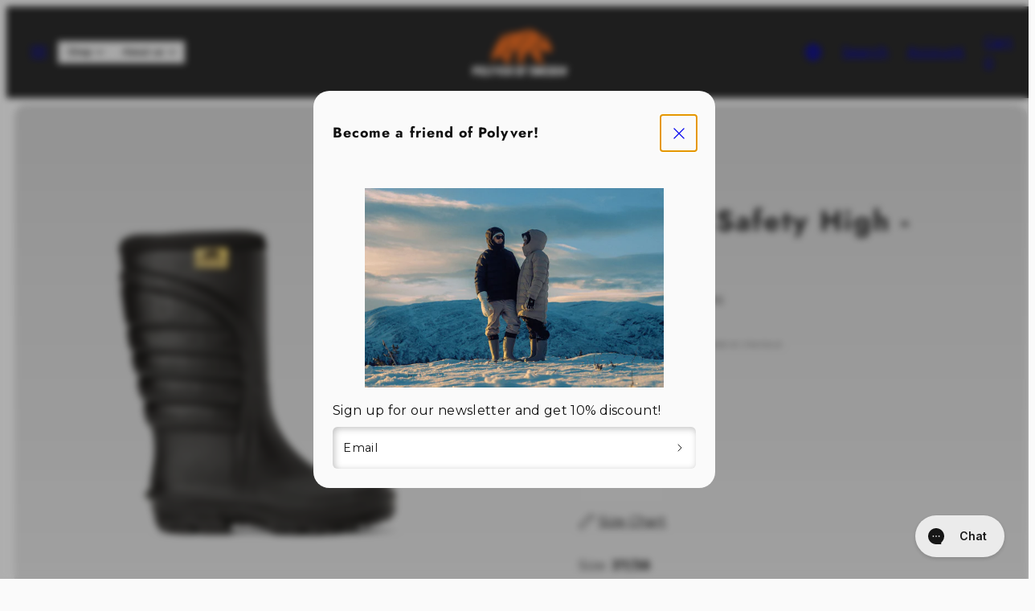

--- FILE ---
content_type: text/html; charset=utf-8
request_url: https://polyversweden.com/products/premium-safety-high
body_size: 81500
content:
<!doctype html>
<html class="no-js template-product" lang="en">
  <head>
    <meta charset="utf-8">
    <meta http-equiv="X-UA-Compatible" content="IE=edge">
    <meta name="viewport" content="width=device-width,initial-scale=1">
    <title>Premium Safety High - Black &ndash; Polyver Sweden</title>
    <link rel="preconnect" href="https://cdn.shopify.com" crossorigin>
    <link rel="preconnect" href="https://fonts.shopifycdn.com" crossorigin>
    
    <style data-shopify>
  @font-face {
  font-family: Montserrat;
  font-weight: 400;
  font-style: normal;
  font-display: swap;
  src: url("//polyversweden.com/cdn/fonts/montserrat/montserrat_n4.81949fa0ac9fd2021e16436151e8eaa539321637.woff2") format("woff2"),
       url("//polyversweden.com/cdn/fonts/montserrat/montserrat_n4.a6c632ca7b62da89c3594789ba828388aac693fe.woff") format("woff");
}

  @font-face {
  font-family: Montserrat;
  font-weight: 700;
  font-style: normal;
  font-display: swap;
  src: url("//polyversweden.com/cdn/fonts/montserrat/montserrat_n7.3c434e22befd5c18a6b4afadb1e3d77c128c7939.woff2") format("woff2"),
       url("//polyversweden.com/cdn/fonts/montserrat/montserrat_n7.5d9fa6e2cae713c8fb539a9876489d86207fe957.woff") format("woff");
}

  @font-face {
  font-family: Montserrat;
  font-weight: 400;
  font-style: italic;
  font-display: swap;
  src: url("//polyversweden.com/cdn/fonts/montserrat/montserrat_i4.5a4ea298b4789e064f62a29aafc18d41f09ae59b.woff2") format("woff2"),
       url("//polyversweden.com/cdn/fonts/montserrat/montserrat_i4.072b5869c5e0ed5b9d2021e4c2af132e16681ad2.woff") format("woff");
}

  @font-face {
  font-family: Montserrat;
  font-weight: 700;
  font-style: italic;
  font-display: swap;
  src: url("//polyversweden.com/cdn/fonts/montserrat/montserrat_i7.a0d4a463df4f146567d871890ffb3c80408e7732.woff2") format("woff2"),
       url("//polyversweden.com/cdn/fonts/montserrat/montserrat_i7.f6ec9f2a0681acc6f8152c40921d2a4d2e1a2c78.woff") format("woff");
}

  @font-face {
  font-family: Jost;
  font-weight: 700;
  font-style: normal;
  font-display: swap;
  src: url("//polyversweden.com/cdn/fonts/jost/jost_n7.921dc18c13fa0b0c94c5e2517ffe06139c3615a3.woff2") format("woff2"),
       url("//polyversweden.com/cdn/fonts/jost/jost_n7.cbfc16c98c1e195f46c536e775e4e959c5f2f22b.woff") format("woff");
}


  /* Colors - Schemes */
  :root,
    .color-default {
      --color-foreground: #2b2b2b;
      --color-background: #fafafa;
      --color-button-foreground: #2b2b2b;
      --color-button-background: #ed6e26;
      --color-outlines: #ed6e26;
      --color-borders: #555555;
      --color-overlay: #000000;
      --color-overlay-rgb: 0 0 0;

      --color-card-foreground: #ffffff;
      --color-card-background: #e4e4e4;
      --gradient-card-background: radial-gradient(rgba(115, 124, 62, 1), rgba(58, 64, 47, 1) 100%);
      --color-background-alt: #ebebeb;
      }
  
    .color-alternative-1 {
      --color-foreground: #000000;
      --color-background: #f7b829;
      --color-button-foreground: #000000;
      --color-button-background: #ffffff;
      --color-outlines: #ffffff;
      --color-borders: #ffd77b;
      --color-overlay: #ffffff;
      --color-overlay-rgb: 255 255 255;

      --color-card-foreground: #111111;
      --color-card-background: #ffffff;
      --gradient-card-background: #FFFFFF;
      --color-background-alt: #f8c246;
      }
  
    .color-alternative-2 {
      --color-foreground: #f0f0f0;
      --color-background: rgba(0,0,0,0);
      --color-button-foreground: #2b2b2b;
      --color-button-background: #f7b829;
      --color-outlines: #ffffff;
      --color-borders: #444444;
      --color-overlay: #000000;
      --color-overlay-rgb: 0 0 0;

      --color-card-foreground: #ffffff;
      --color-card-background: #343434;
      --gradient-card-background: radial-gradient(rgba(115, 124, 62, 1), rgba(58, 64, 47, 1) 100%);
      --color-background-alt: rgba(15, 15, 15, 0.0);
      }
  
    .color-overlay-scheme {
      --color-foreground: #111111;
      --color-background: #fafafa;
      --color-button-foreground: #2b2b2b;
      --color-button-background: #ed6e26;
      --color-outlines: #ed6e26;
      --color-borders: #cccccc;
      --color-overlay: #000000;
      --color-overlay-rgb: 0 0 0;

      --color-card-foreground: #111111;
      --color-card-background: #e4e4e4;
      --gradient-card-background: #FFFFFF;
      --color-background-alt: #ebebeb;
      }
  
    .color-scheme-5d84c1ba-9731-45f0-8085-85eb0a44442f {
      --color-foreground: #ffffff;
      --color-background: #fafafa;
      --color-button-foreground: #e4e4e4;
      --color-button-background: #ed6e26;
      --color-outlines: #ed6e26;
      --color-borders: #555555;
      --color-overlay: #000000;
      --color-overlay-rgb: 0 0 0;

      --color-card-foreground: #ffffff;
      --color-card-background: #343434;
      --gradient-card-background: radial-gradient(rgba(115, 124, 62, 1), rgba(58, 64, 47, 1) 100%);
      --color-background-alt: #ebebeb;
      }
  
    .color-scheme-0a852456-113e-4bff-b1ca-9d7abd15f551 {
      --color-foreground: #ffffff;
      --color-background: #2b2b2b;
      --color-button-foreground: #2b2b2b;
      --color-button-background: #f7b829;
      --color-outlines: #ffffff;
      --color-borders: #555555;
      --color-overlay: #000000;
      --color-overlay-rgb: 0 0 0;

      --color-card-foreground: #ffffff;
      --color-card-background: #343434;
      --gradient-card-background: radial-gradient(rgba(115, 124, 62, 1), rgba(58, 64, 47, 1) 100%);
      --color-background-alt: #3a3a3a;
      }
  
    .color-scheme-4b7815b5-0e7b-4ef2-9658-bbe0d2e966be {
      --color-foreground: #2b2b2b;
      --color-background: rgba(0,0,0,0);
      --color-button-foreground: #2b2b2b;
      --color-button-background: #f7b829;
      --color-outlines: #f7b829;
      --color-borders: #555555;
      --color-overlay: #000000;
      --color-overlay-rgb: 0 0 0;

      --color-card-foreground: #000000;
      --color-card-background: #e4e4e4;
      --gradient-card-background: radial-gradient(rgba(115, 124, 62, 1), rgba(58, 64, 47, 1) 100%);
      --color-background-alt: rgba(15, 15, 15, 0.0);
      }
  
    .color-scheme-black-text {
      --color-foreground: #000000;
      --color-background: #fafafa;
      --color-button-foreground: #2b2b2b;
      --color-button-background: #ed6e26;
      --color-outlines: #ed6e26;
      --color-borders: #555555;
      --color-overlay: #000000;
      --color-overlay-rgb: 0 0 0;

      --color-card-foreground: #000000;
      --color-card-background: #e4e4e4;
      --gradient-card-background: radial-gradient(rgba(115, 124, 62, 1), rgba(58, 64, 47, 1) 100%);
      --color-background-alt: #ebebeb;
      }
  

  body, .color-default, .color-alternative-1, .color-alternative-2, .color-overlay-scheme, .color-scheme-5d84c1ba-9731-45f0-8085-85eb0a44442f, .color-scheme-0a852456-113e-4bff-b1ca-9d7abd15f551, .color-scheme-4b7815b5-0e7b-4ef2-9658-bbe0d2e966be, .color-scheme-black-text {
    color: var(--color-foreground);
    background-color: var(--color-background);
  }

  :root {
    --ideal-width: 1660px;
    --container-inner-width: min(100vw - var(--container-margin)*2  , var(--ideal-width));

     /* Colors - Status indicator */
    --success: #31862D;
    --success-foreground: #FFFFFF;
    --error: #DD4242;
    --error-foreground: #FFFFFF;

    /* Colors - Special colors */--cart-dot-foreground: #fff;--cart-dot-background: #c72d00;
    --placeholder-bg: rgba(233, 233, 233);
    --review-stars: #ffcc00;


    /* Typography - Base/Body */
    --font-body-family: Montserrat, sans-serif;
    --font-body-style: normal;
    --font-body-weight: 400;
    --font-body-line-height: 1.6;
    --font-body-letter-spacing: 0.02em;
    --font-body-text-transform: none;

    /* Typography - Heading/Titles */
    --font-heading-family: Jost, sans-serif;
    --font-heading-style: normal;
    --font-heading-weight: 700;
    --font-heading-line-height: 1.2;
    --font-heading-letter-spacing: 0.06em;
    --font-heading-text-transform: none;

    /* Typography - Subheading/Subtitle */--font-subheader-family: var(--font-body-family);
    --font-subheader-style: var(--font-body-style);
    --font-subheader-weight: var(--font-body-weight);--font-subheader-text-transform: uppercase;
    --font-subheader-letter-spacing: 0.2em;

    /* Typography - Buttons */--font-button-family: var(--font-body-family);
    --font-button-style: var(--font-body-style);
    --font-button-weight: var(--font-body-weight);--font-button-text-transform: none;
    --font-button-size: 17px;
    --font-button-letter-spacing: 0.06em;

    /* Typography - Site header */--font-site-header-family: var(--font-heading-family);
    --font-site-header-style: var(--font-heading-style);
    --font-site-header-weight: var(--font-heading-weight);--font-site-header-text-transform: uppercase;
    --font-site-header-size: 16px;
    --font-site-header-letter-spacing: 0.2em;

    /* Typography - Navigation */--font-navigation-family: var(--font-body-family);
    --font-navigation-style: var(--font-body-style);
    --font-navigation-weight: var(--font-body-weight);--font-navigation-text-transform: none;

    --font-navigation-size: 18px;
    --font-navigation-line-height: 1.6;
    --font-navigation-letter-spacing: 0.02em;

    /* Badges */--font-badge-family: var(--font-body-family);
    --font-badge-style: var(--font-body-style);
    --font-badge-weight: var(--font-body-weight);--font-badge-text-transform: uppercase;

    --font-badge-size: 11px;
    --font-badge-letter-spacing: 0.2em;
    --badge-border-radius: 0px;

    --badge-color-foreground--sale: #ffffff;
    --badge-color-background--sale: #ed6e26;

    --badge-color-foreground--preorder: #ffffff;
    --badge-color-background--preorder: #2b2b2b;

    --badge-color-foreground--new: #ffffff;
    --badge-color-background--new: #a3a3a3;

    --badge-color-foreground--soldout: #ffffff;
    --badge-color-background--soldout: #78766f;

    

    /* Drawers */
    --drawers-overlay-alpha: 0.3;
    --drawers-overlay-blur: 4px;

    /* Modals */
    --modals-overlay-alpha: 0.3;
    --modals-overlay-blur: 4px;

    /* Cards */
    --card-border-radius: 0px;
    --card-body-padding: 24px;
    --card-media-padding: 24px;

    /* Aesthetics */
    --button-border-radius: 0px;
    --button-padding: 0.6em 1.8em;
    --button-round-padding: 0.6em;
    --modal-border-radius: 20px;
    --icon-stroke: 1.4;
    --icon-stroke-px: 1.4px;--br-img: 0px;/* Forms and inputs */
    --input-background: #FFFFFF;
    --input-foreground: #111111;
    --input-border-width: 0px;
    --input-border-color: #DDDDDD;
    --input-border-radius: 6px;
    --input-box-shadow: inset 2px 2px 8px rgba(0,0,0,.25);
    --input-letter-spacing: 0;

    /* Other */--css-icon-close: url("data:image/svg+xml,%3Csvg version='1.1' xmlns='http://www.w3.org/2000/svg' x='0px' y='0px' width='44px' height='44px' viewBox='0 0 44 44' %3E%3Cstyle type='text/css'%3E .line%7Bfill:none;stroke:%23111111;stroke-linecap:round;stroke-width:1.4;stroke-linejoin:round;%7D%0A%3C/style%3E%3Ccircle cx='22' cy='22' r='18' fill='%23fafafa' /%3E%3Cline class='line' x1='27' y1='17' x2='17' y2='27'/%3E%3Cline class='line' x1='17' y1='17' x2='27' y2='27'/%3E%3C/svg%3E");
    --css-icon-full-screen: url("data:image/svg+xml,%3Csvg version='1.1' xmlns='http://www.w3.org/2000/svg' x='0px' y='0px' width='44px' height='44px' viewBox='0 0 44 44' %3E%3Cstyle type='text/css'%3E .line%7Bfill:none;stroke:%23111111;stroke-linecap:round;stroke-width:1.4;stroke-linejoin:round;%7D%0A%3C/style%3E%3Ccircle cx='22' cy='22' r='18' fill='%23fafafa' /%3E%3Cpolyline class='line' points='15 20 15 15 20 15'/%3E %3Cpolyline class='line' points='24 15 29 15 29 20'/%3E %3Cpolyline class='line' points='29 24 29 29 24 29'/%3E %3Cpolyline class='line' points='20 29 15 29 15 24'/%3E %3Cline class='line' x1='15' y1='15' x2='19' y2='19'/%3E %3Cline class='line' x1='29' y1='15' x2='25' y2='19'/%3E %3Cline class='line' x1='29' y1='29' x2='25' y2='25'/%3E %3Cline class='line' x1='15' y1='29' x2='19' y2='25'/%3E%3C/svg%3E");
    --css-icon-zoom-in: url("data:image/svg+xml,%3Csvg version='1.1' xmlns='http://www.w3.org/2000/svg' x='0px' y='0px' width='44px' height='44px' viewBox='0 0 44 44' %3E%3Cstyle type='text/css'%3E .line%7Bfill:none;stroke:%23111111;stroke-linecap:round;stroke-width:1.4;stroke-linejoin:round;%7D%0A%3C/style%3E%3Ccircle cx='22' cy='22' r='18' fill='%23fafafa' /%3E%3Ccircle class='line' cx='21' cy='21' r='6'/%3E%3Cline class='line' x1='21' y1='19' x2='21' y2='23'/%3E%3Cline class='line' x1='19' y1='21' x2='23' y2='21'/%3E%3Cline class='line' x1='29.6' y1='29.6' x2='25.2' y2='25.2'/%3E%3C/svg%3E");
    --sticky-header-margin-top: 0;
  }

  html {font-size: 62.5%;

    --gutter: 16px;
    --container-margin: 10px;
    --grid-gap: 16px;--max-col-width: 116px
  }

  @media only screen and (min-width: 768px) {
    html {font-size: 55.55555555555555%;
      --gutter: 24px;
      --container-margin: 10px;
    }
  }/* ---------- */
  /* TYPOGRAPHY */
  body     { --font-size: 1.6rem }
  h1,.h1   { --font-size: 3.2rem }
  h2,.h2   { --font-size: 2.6rem }
  h3,.h3   { --font-size: 2.2rem }
  h4,.h4   { --font-size: 2.0rem }
  h5,.h5   { --font-size: 1.8rem }
  h6,.h6   { --font-size: 1.6rem }
  .caption { --font-size: 1.2rem }

  body, .font-body {
    font-size: var(--font-size);
    font-family: var(--font-body-family);
    font-style: var(--font-body-style);
    font-weight: var(--font-body-weight);
    line-height: var(--font-body-line-height);
    letter-spacing: var(--font-body-letter-spacing);
  }

  h1,h2,h3,h4,h5,h6,
  .h1,.h2,.h3,.h4,.h5,.h6 {
    font-size: var(--font-size);
    font-family: var(--font-heading-family);
    font-style: var(--font-heading-style);
    font-weight: var(--font-heading-weight);
    line-height: var(--font-heading-line-height);
    letter-spacing: var(--font-heading-letter-spacing);
    text-transform: var(--font-heading-text-transform);
    word-break: break-word;
  }

  @media only screen and (min-width: 768px) {
    body     { --font-size: 1.8rem }
    h1,.h1   { --font-size: 4.0rem }
    h2,.h2   { --font-size: 3.2rem }
    h3,.h3   { --font-size: 2.6rem }
    h4,.h4   { --font-size: 2.2rem }
    h5,.h5   { --font-size: 2.0rem }
    h6,.h6   { --font-size: 1.8rem }
    .caption { --font-size: 1.4rem }
  }

  /* Size modifiers */
  .size--nano, .rte.size--nano *              { font-size: calc(var(--font-size)*0.65) }
  .size--tiny, .rte.size--tiny *              { font-size: calc(var(--font-size)*0.75) }
  .size--small, .rte.size--small *            { font-size: calc(var(--font-size)*0.85) }
  .size--default, .rte.size--default *        { font-size: var(--font-size) }
  .size--large, .rte.size--large *            { font-size: calc(var(--font-size)*1.25) }
  .size--huge, .rte.size--huge *              { font-size: calc(var(--font-size)*1.50) }
  .size--gigantic, .rte.size--gigantic *      { font-size: calc(var(--font-size)*2.00) }
  .size--outrageous, .rte.size--outrageous *  { font-size: calc(var(--font-size)*3.00) }

  .btn.size--nano       { font-size: calc(var(--font-button-size)*0.65) !important }
  .btn.size--tiny       { font-size: calc(var(--font-button-size)*0.75) !important }
  .btn.size--small      { font-size: calc(var(--font-button-size)*0.85) !important }
  .btn.size--default    { font-size: var(--font-button-size) !important }
  .btn.size--large      { font-size: calc(var(--font-button-size)*1.25) !important }
  .btn.size--huge       { font-size: calc(var(--font-button-size)*1.50) !important }
  .btn.size--gigantic   { font-size: calc(var(--font-button-size)*2.00) !important }
  .btn.size--outrageous { font-size: calc(var(--font-button-size)*3.00) !important }

  @media only screen and (min-width: 768px) {
    .sm-size--nano, .rte.sm-size--nano *              { font-size: calc(var(--font-size)*0.65) }
    .sm-size--tiny, .rte.sm-size--tiny *              { font-size: calc(var(--font-size)*0.75) }
    .sm-size--small, .rte.sm-size--small *            { font-size: calc(var(--font-size)*0.85) }
    .sm-size--default, .rte.sm-size--default *        { font-size: var(--font-size) }
    .sm-size--large, .rte.sm-size--large *            { font-size: calc(var(--font-size)*1.25) }
    .sm-size--huge, .rte.sm-size--huge *              { font-size: calc(var(--font-size)*1.50) }
    .sm-size--gigantic, .rte.sm-size--gigantic *      { font-size: calc(var(--font-size)*2.00) }
    .sm-size--outrageous, .rte.sm-size--outrageous *  { font-size: calc(var(--font-size)*3.00) }

    .btn.sm-size--nano       { font-size: calc(var(--font-button-size)*0.65) !important }
    .btn.sm-size--tiny       { font-size: calc(var(--font-button-size)*0.75) !important }
    .btn.sm-size--small      { font-size: calc(var(--font-button-size)*0.85) !important }
    .btn.sm-size--default    { font-size: var(--font-button-size) !important }
    .btn.sm-size--large      { font-size: calc(var(--font-button-size)*1.25) !important }
    .btn.sm-size--huge       { font-size: calc(var(--font-button-size)*1.50) !important }
    .btn.sm-size--gigantic   { font-size: calc(var(--font-button-size)*2.00) !important }
    .btn.sm-size--outrageous { font-size: calc(var(--font-button-size)*3.00) !important }
  }

  /* Style modifiers */
  .style--subdued   { opacity: 0.65 }
  em, .style--italic { font-family: serif }

  .subheading {
    font-family: var(--font-subheader-family);
    font-weight: var(--font-subheader-weight);
    font-style: var(--font-subheader-style);
    letter-spacing: var(--font-subheader-letter-spacing);
    text-transform: var(--font-subheader-text-transform);
  }@media only screen and (min-width: 768px) {
    .gridy-arrows {
      opacity: 0 !important;
      transform: scale(0.95) !important;
      transition: all 0.3s ease-in-out !important;
    }
    .gridy-slider:hover .gridy-arrows {
      opacity: 1 !important;
      transform: scale(1.0) !important;
    }
  }/* Badge style classes */
  .badge.sale, .style--badge-sale {
    color: var(--badge-color-foreground--sale);
    background-color: var(--badge-color-background--sale);
  }
  .badge.preorder, .style--badge-preorder {
    color: var(--badge-color-foreground--preorder);
    background: var(--badge-color-background--preorder);
  }
  .badge.new, .style--badge-new {
    color: var(--badge-color-foreground--new);
    background: var(--badge-color-background--new);
  }
  .badge.soldout, .style--badge-soldout {
    color: var(--badge-color-foreground--soldout);
    background: var(--badge-color-background--soldout);
  }

  
</style>

    <link href="//polyversweden.com/cdn/shop/t/19/assets/accessibility.css?v=164911141103307843611757672291" rel="stylesheet" type="text/css" media="all" />
    <link href="//polyversweden.com/cdn/shop/t/19/assets/reset.css?v=91232583229524551491757672291" rel="stylesheet" type="text/css" media="all" />
    <link href="//polyversweden.com/cdn/shop/t/19/assets/critical.css?v=15955252713632569361767604729" rel="stylesheet" type="text/css" media="all" />
    <link href="//polyversweden.com/cdn/shop/t/19/assets/template-product.css?v=82728668726939032761757672291" rel="stylesheet" type="text/css" media="all" />
    <link href="//polyversweden.com/cdn/shop/t/19/assets/component-grid.css?v=142178509871249688311757672291" rel="stylesheet" type="text/css" media="all" />
    <link href="//polyversweden.com/cdn/shop/t/19/assets/component-card.css?v=7565071163685656811757672291" rel="stylesheet" type="text/css" media="all" />
    <link href="//polyversweden.com/cdn/shop/t/19/assets/component-gridy-slider.css?v=97682271239653761771757672291" rel="stylesheet" type="text/css" media="all" />
    
    
    <link rel="preload" as="font" fetchpriority="high" href="//polyversweden.com/cdn/fonts/montserrat/montserrat_n4.81949fa0ac9fd2021e16436151e8eaa539321637.woff2" type="font/woff2" crossorigin>
    <link rel="preload" as="font" fetchpriority="high" href="//polyversweden.com/cdn/fonts/jost/jost_n7.921dc18c13fa0b0c94c5e2517ffe06139c3615a3.woff2" type="font/woff2" crossorigin>
    <link rel="preload" as="style" fetchpriority="low" href="//polyversweden.com/cdn/shop/t/19/assets/animations.css?v=174467380770972190571757672291" onload="this.rel='stylesheet'">
    <link rel="preload" as="style" fetchpriority="low" href="//polyversweden.com/cdn/shop/t/19/assets/component-product-form.css?v=24855685713483292751757672291" onload="this.rel='stylesheet'">
    <link rel="preload" as="image" href="//polyversweden.com/cdn/shop/files/PremiumSafetyHigh_Black_2-v2.png?v=1724613147&width=800" media="(min-width: 768px)">
    
    <link rel="stylesheet" href="//polyversweden.com/cdn/shop/t/19/assets/component-cart.css?v=57385630583070411071757672291" media="print" onload="this.media='all'">
    
    
    <noscript>
    <link href="//polyversweden.com/cdn/shop/t/19/assets/animations.css?v=174467380770972190571757672291" rel="stylesheet" type="text/css" media="all" />
    <link href="//polyversweden.com/cdn/shop/t/19/assets/component-product-form.css?v=24855685713483292751757672291" rel="stylesheet" type="text/css" media="all" />
    <link href="//polyversweden.com/cdn/shop/t/19/assets/component-cart.css?v=57385630583070411071757672291" rel="stylesheet" type="text/css" media="all" />
    </noscript>

    
    <script type="text/javascript" src="//polyversweden.com/cdn/shop/t/19/assets/global.js?v=7529083548062111011757672291" defer></script>
    <script type="text/javascript" data-loading="lazy" data-src="//polyversweden.com/cdn/shop/t/19/assets/component-predictive-search.js?v=60418309018047240721757672291"></script>
    <script type="text/javascript" src="//polyversweden.com/cdn/shop/t/19/assets/component-product-form.js?v=38226545736258345031757672291" defer></script>
    <script type="text/javascript" src="//polyversweden.com/cdn/shop/t/19/assets/component-animations.js?v=106395632766080296651757672291" defer></script>

    <script>window.performance && window.performance.mark && window.performance.mark('shopify.content_for_header.start');</script><meta name="facebook-domain-verification" content="jtemwnlkn5grpnd02vd11y171l6qfb">
<meta name="facebook-domain-verification" content="jt2zz89ltc33ce10f7vl74bopwmzw7">
<meta name="google-site-verification" content="tNp065ilVRJu86xFCjm1RKp9EUQlvLYfJQjNZBIy1rA">
<meta id="shopify-digital-wallet" name="shopify-digital-wallet" content="/57532383399/digital_wallets/dialog">
<meta name="shopify-checkout-api-token" content="665a7b25028708acde41bf292975075e">
<meta id="in-context-paypal-metadata" data-shop-id="57532383399" data-venmo-supported="false" data-environment="production" data-locale="en_US" data-paypal-v4="true" data-currency="SEK">
<link rel="alternate" hreflang="x-default" href="https://polyversweden.com/products/premium-safety-high">
<link rel="alternate" hreflang="en" href="https://polyversweden.com/products/premium-safety-high">
<link rel="alternate" hreflang="sv" href="https://polyversweden.com/sv/products/premium-sakerhet-hog">
<link rel="alternate" type="application/json+oembed" href="https://polyversweden.com/products/premium-safety-high.oembed">
<script async="async" src="/checkouts/internal/preloads.js?locale=en-SE"></script>
<script id="apple-pay-shop-capabilities" type="application/json">{"shopId":57532383399,"countryCode":"SE","currencyCode":"SEK","merchantCapabilities":["supports3DS"],"merchantId":"gid:\/\/shopify\/Shop\/57532383399","merchantName":"Polyver Sweden","requiredBillingContactFields":["postalAddress","email","phone"],"requiredShippingContactFields":["postalAddress","email","phone"],"shippingType":"shipping","supportedNetworks":["visa","maestro","masterCard","amex"],"total":{"type":"pending","label":"Polyver Sweden","amount":"1.00"},"shopifyPaymentsEnabled":true,"supportsSubscriptions":true}</script>
<script id="shopify-features" type="application/json">{"accessToken":"665a7b25028708acde41bf292975075e","betas":["rich-media-storefront-analytics"],"domain":"polyversweden.com","predictiveSearch":true,"shopId":57532383399,"locale":"en"}</script>
<script>var Shopify = Shopify || {};
Shopify.shop = "polyver-sweden.myshopify.com";
Shopify.locale = "en";
Shopify.currency = {"active":"SEK","rate":"1.0"};
Shopify.country = "SE";
Shopify.theme = {"name":"EGENCE - Live V3.1 AW25","id":186582434140,"schema_name":"Taiga","schema_version":"5.1.1","theme_store_id":1751,"role":"main"};
Shopify.theme.handle = "null";
Shopify.theme.style = {"id":null,"handle":null};
Shopify.cdnHost = "polyversweden.com/cdn";
Shopify.routes = Shopify.routes || {};
Shopify.routes.root = "/";</script>
<script type="module">!function(o){(o.Shopify=o.Shopify||{}).modules=!0}(window);</script>
<script>!function(o){function n(){var o=[];function n(){o.push(Array.prototype.slice.apply(arguments))}return n.q=o,n}var t=o.Shopify=o.Shopify||{};t.loadFeatures=n(),t.autoloadFeatures=n()}(window);</script>
<script id="shop-js-analytics" type="application/json">{"pageType":"product"}</script>
<script defer="defer" async type="module" src="//polyversweden.com/cdn/shopifycloud/shop-js/modules/v2/client.init-shop-cart-sync_BApSsMSl.en.esm.js"></script>
<script defer="defer" async type="module" src="//polyversweden.com/cdn/shopifycloud/shop-js/modules/v2/chunk.common_CBoos6YZ.esm.js"></script>
<script type="module">
  await import("//polyversweden.com/cdn/shopifycloud/shop-js/modules/v2/client.init-shop-cart-sync_BApSsMSl.en.esm.js");
await import("//polyversweden.com/cdn/shopifycloud/shop-js/modules/v2/chunk.common_CBoos6YZ.esm.js");

  window.Shopify.SignInWithShop?.initShopCartSync?.({"fedCMEnabled":true,"windoidEnabled":true});

</script>
<script>(function() {
  var isLoaded = false;
  function asyncLoad() {
    if (isLoaded) return;
    isLoaded = true;
    var urls = ["https:\/\/app.kiwisizing.com\/web\/js\/dist\/kiwiSizing\/plugin\/SizingPlugin.prod.js?v=330\u0026shop=polyver-sweden.myshopify.com"];
    for (var i = 0; i < urls.length; i++) {
      var s = document.createElement('script');
      s.type = 'text/javascript';
      s.async = true;
      s.src = urls[i];
      var x = document.getElementsByTagName('script')[0];
      x.parentNode.insertBefore(s, x);
    }
  };
  if(window.attachEvent) {
    window.attachEvent('onload', asyncLoad);
  } else {
    window.addEventListener('load', asyncLoad, false);
  }
})();</script>
<script id="__st">var __st={"a":57532383399,"offset":3600,"reqid":"0b34056f-5cce-4834-bb11-f48ddb9986c9-1768858521","pageurl":"polyversweden.com\/products\/premium-safety-high","u":"5aae895f735e","p":"product","rtyp":"product","rid":6962504269991};</script>
<script>window.ShopifyPaypalV4VisibilityTracking = true;</script>
<script id="captcha-bootstrap">!function(){'use strict';const t='contact',e='account',n='new_comment',o=[[t,t],['blogs',n],['comments',n],[t,'customer']],c=[[e,'customer_login'],[e,'guest_login'],[e,'recover_customer_password'],[e,'create_customer']],r=t=>t.map((([t,e])=>`form[action*='/${t}']:not([data-nocaptcha='true']) input[name='form_type'][value='${e}']`)).join(','),a=t=>()=>t?[...document.querySelectorAll(t)].map((t=>t.form)):[];function s(){const t=[...o],e=r(t);return a(e)}const i='password',u='form_key',d=['recaptcha-v3-token','g-recaptcha-response','h-captcha-response',i],f=()=>{try{return window.sessionStorage}catch{return}},m='__shopify_v',_=t=>t.elements[u];function p(t,e,n=!1){try{const o=window.sessionStorage,c=JSON.parse(o.getItem(e)),{data:r}=function(t){const{data:e,action:n}=t;return t[m]||n?{data:e,action:n}:{data:t,action:n}}(c);for(const[e,n]of Object.entries(r))t.elements[e]&&(t.elements[e].value=n);n&&o.removeItem(e)}catch(o){console.error('form repopulation failed',{error:o})}}const l='form_type',E='cptcha';function T(t){t.dataset[E]=!0}const w=window,h=w.document,L='Shopify',v='ce_forms',y='captcha';let A=!1;((t,e)=>{const n=(g='f06e6c50-85a8-45c8-87d0-21a2b65856fe',I='https://cdn.shopify.com/shopifycloud/storefront-forms-hcaptcha/ce_storefront_forms_captcha_hcaptcha.v1.5.2.iife.js',D={infoText:'Protected by hCaptcha',privacyText:'Privacy',termsText:'Terms'},(t,e,n)=>{const o=w[L][v],c=o.bindForm;if(c)return c(t,g,e,D).then(n);var r;o.q.push([[t,g,e,D],n]),r=I,A||(h.body.append(Object.assign(h.createElement('script'),{id:'captcha-provider',async:!0,src:r})),A=!0)});var g,I,D;w[L]=w[L]||{},w[L][v]=w[L][v]||{},w[L][v].q=[],w[L][y]=w[L][y]||{},w[L][y].protect=function(t,e){n(t,void 0,e),T(t)},Object.freeze(w[L][y]),function(t,e,n,w,h,L){const[v,y,A,g]=function(t,e,n){const i=e?o:[],u=t?c:[],d=[...i,...u],f=r(d),m=r(i),_=r(d.filter((([t,e])=>n.includes(e))));return[a(f),a(m),a(_),s()]}(w,h,L),I=t=>{const e=t.target;return e instanceof HTMLFormElement?e:e&&e.form},D=t=>v().includes(t);t.addEventListener('submit',(t=>{const e=I(t);if(!e)return;const n=D(e)&&!e.dataset.hcaptchaBound&&!e.dataset.recaptchaBound,o=_(e),c=g().includes(e)&&(!o||!o.value);(n||c)&&t.preventDefault(),c&&!n&&(function(t){try{if(!f())return;!function(t){const e=f();if(!e)return;const n=_(t);if(!n)return;const o=n.value;o&&e.removeItem(o)}(t);const e=Array.from(Array(32),(()=>Math.random().toString(36)[2])).join('');!function(t,e){_(t)||t.append(Object.assign(document.createElement('input'),{type:'hidden',name:u})),t.elements[u].value=e}(t,e),function(t,e){const n=f();if(!n)return;const o=[...t.querySelectorAll(`input[type='${i}']`)].map((({name:t})=>t)),c=[...d,...o],r={};for(const[a,s]of new FormData(t).entries())c.includes(a)||(r[a]=s);n.setItem(e,JSON.stringify({[m]:1,action:t.action,data:r}))}(t,e)}catch(e){console.error('failed to persist form',e)}}(e),e.submit())}));const S=(t,e)=>{t&&!t.dataset[E]&&(n(t,e.some((e=>e===t))),T(t))};for(const o of['focusin','change'])t.addEventListener(o,(t=>{const e=I(t);D(e)&&S(e,y())}));const B=e.get('form_key'),M=e.get(l),P=B&&M;t.addEventListener('DOMContentLoaded',(()=>{const t=y();if(P)for(const e of t)e.elements[l].value===M&&p(e,B);[...new Set([...A(),...v().filter((t=>'true'===t.dataset.shopifyCaptcha))])].forEach((e=>S(e,t)))}))}(h,new URLSearchParams(w.location.search),n,t,e,['guest_login'])})(!1,!0)}();</script>
<script integrity="sha256-4kQ18oKyAcykRKYeNunJcIwy7WH5gtpwJnB7kiuLZ1E=" data-source-attribution="shopify.loadfeatures" defer="defer" src="//polyversweden.com/cdn/shopifycloud/storefront/assets/storefront/load_feature-a0a9edcb.js" crossorigin="anonymous"></script>
<script data-source-attribution="shopify.dynamic_checkout.dynamic.init">var Shopify=Shopify||{};Shopify.PaymentButton=Shopify.PaymentButton||{isStorefrontPortableWallets:!0,init:function(){window.Shopify.PaymentButton.init=function(){};var t=document.createElement("script");t.src="https://polyversweden.com/cdn/shopifycloud/portable-wallets/latest/portable-wallets.en.js",t.type="module",document.head.appendChild(t)}};
</script>
<script data-source-attribution="shopify.dynamic_checkout.buyer_consent">
  function portableWalletsHideBuyerConsent(e){var t=document.getElementById("shopify-buyer-consent"),n=document.getElementById("shopify-subscription-policy-button");t&&n&&(t.classList.add("hidden"),t.setAttribute("aria-hidden","true"),n.removeEventListener("click",e))}function portableWalletsShowBuyerConsent(e){var t=document.getElementById("shopify-buyer-consent"),n=document.getElementById("shopify-subscription-policy-button");t&&n&&(t.classList.remove("hidden"),t.removeAttribute("aria-hidden"),n.addEventListener("click",e))}window.Shopify?.PaymentButton&&(window.Shopify.PaymentButton.hideBuyerConsent=portableWalletsHideBuyerConsent,window.Shopify.PaymentButton.showBuyerConsent=portableWalletsShowBuyerConsent);
</script>
<script data-source-attribution="shopify.dynamic_checkout.cart.bootstrap">document.addEventListener("DOMContentLoaded",(function(){function t(){return document.querySelector("shopify-accelerated-checkout-cart, shopify-accelerated-checkout")}if(t())Shopify.PaymentButton.init();else{new MutationObserver((function(e,n){t()&&(Shopify.PaymentButton.init(),n.disconnect())})).observe(document.body,{childList:!0,subtree:!0})}}));
</script>
<link id="shopify-accelerated-checkout-styles" rel="stylesheet" media="screen" href="https://polyversweden.com/cdn/shopifycloud/portable-wallets/latest/accelerated-checkout-backwards-compat.css" crossorigin="anonymous">
<style id="shopify-accelerated-checkout-cart">
        #shopify-buyer-consent {
  margin-top: 1em;
  display: inline-block;
  width: 100%;
}

#shopify-buyer-consent.hidden {
  display: none;
}

#shopify-subscription-policy-button {
  background: none;
  border: none;
  padding: 0;
  text-decoration: underline;
  font-size: inherit;
  cursor: pointer;
}

#shopify-subscription-policy-button::before {
  box-shadow: none;
}

      </style>
<script id="sections-script" data-sections="product-recommendations" defer="defer" src="//polyversweden.com/cdn/shop/t/19/compiled_assets/scripts.js?v=14179"></script>
<script>window.performance && window.performance.mark && window.performance.mark('shopify.content_for_header.end');</script>

    <meta name="description" content="Experience the finest tech-wear with Safety certified features. This high boot is designed with a fitted cut and features the last generation of our CLI-TECH bubble technology, making it the perfect choice for demanding cold temperatures work conditions.  Made in Sweden   ">
    <link rel="canonical" href="https://polyversweden.com/products/premium-safety-high">    <meta property="og:site_name" content="Polyver Sweden">
    <meta property="og:url" content="https://polyversweden.com/products/premium-safety-high">
    <meta property="og:title" content="Premium Safety High - Black">
    <meta property="og:type" content="product">
    <meta property="og:description" content="Experience the finest tech-wear with Safety certified features. This high boot is designed with a fitted cut and features the last generation of our CLI-TECH bubble technology, making it the perfect choice for demanding cold temperatures work conditions.  Made in Sweden   ">

    <meta property="og:image" content="http://polyversweden.com/cdn/shop/files/PremiumSafetyHigh_Black_2-v2.png?v=1724613147">
    <meta property="og:image:secure_url" content="https://polyversweden.com/cdn/shop/files/PremiumSafetyHigh_Black_2-v2.png?v=1724613147">
    <meta property="og:image:width" content="1713">
    <meta property="og:image:height" content="2048">

    <meta property="og:price:amount" content="2 000">
    <meta property="og:price:currency" content="SEK">
    <meta name="twitter:card" content="summary_large_image">
    <meta name="twitter:title" content="Premium Safety High - Black">
    <meta name="twitter:description" content="Experience the finest tech-wear with Safety certified features. This high boot is designed with a fitted cut and features the last generation of our CLI-TECH bubble technology, making it the perfect choice for demanding cold temperatures work conditions.  Made in Sweden   ">

    <script>
      document.documentElement.className = document.documentElement.className.replace('no-js', 'js');
    </script>

    <meta name="theme-color" content="">
    <link rel="shortcut icon" href="//polyversweden.com/cdn/shop/files/Favicon-polyver-of-sweden.png?crop=center&height=32&v=1725432140&width=32" type="image/png" />
    
  <!-- BEGIN app block: shopify://apps/consentmo-gdpr/blocks/gdpr_cookie_consent/4fbe573f-a377-4fea-9801-3ee0858cae41 -->


<!-- END app block --><!-- BEGIN app block: shopify://apps/klaviyo-email-marketing-sms/blocks/klaviyo-onsite-embed/2632fe16-c075-4321-a88b-50b567f42507 -->












  <script async src="https://static.klaviyo.com/onsite/js/T8jvKH/klaviyo.js?company_id=T8jvKH"></script>
  <script>!function(){if(!window.klaviyo){window._klOnsite=window._klOnsite||[];try{window.klaviyo=new Proxy({},{get:function(n,i){return"push"===i?function(){var n;(n=window._klOnsite).push.apply(n,arguments)}:function(){for(var n=arguments.length,o=new Array(n),w=0;w<n;w++)o[w]=arguments[w];var t="function"==typeof o[o.length-1]?o.pop():void 0,e=new Promise((function(n){window._klOnsite.push([i].concat(o,[function(i){t&&t(i),n(i)}]))}));return e}}})}catch(n){window.klaviyo=window.klaviyo||[],window.klaviyo.push=function(){var n;(n=window._klOnsite).push.apply(n,arguments)}}}}();</script>

  
    <script id="viewed_product">
      if (item == null) {
        var _learnq = _learnq || [];

        var MetafieldReviews = null
        var MetafieldYotpoRating = null
        var MetafieldYotpoCount = null
        var MetafieldLooxRating = null
        var MetafieldLooxCount = null
        var okendoProduct = null
        var okendoProductReviewCount = null
        var okendoProductReviewAverageValue = null
        try {
          // The following fields are used for Customer Hub recently viewed in order to add reviews.
          // This information is not part of __kla_viewed. Instead, it is part of __kla_viewed_reviewed_items
          MetafieldReviews = {"rating":{"scale_min":"1.0","scale_max":"5.0","value":"4.5"},"rating_count":2};
          MetafieldYotpoRating = null
          MetafieldYotpoCount = null
          MetafieldLooxRating = null
          MetafieldLooxCount = null

          okendoProduct = null
          // If the okendo metafield is not legacy, it will error, which then requires the new json formatted data
          if (okendoProduct && 'error' in okendoProduct) {
            okendoProduct = null
          }
          okendoProductReviewCount = okendoProduct ? okendoProduct.reviewCount : null
          okendoProductReviewAverageValue = okendoProduct ? okendoProduct.reviewAverageValue : null
        } catch (error) {
          console.error('Error in Klaviyo onsite reviews tracking:', error);
        }

        var item = {
          Name: "Premium Safety High - Black",
          ProductID: 6962504269991,
          Categories: ["All products","Home page","Men","Products","Women","Work","Work Collection"],
          ImageURL: "https://polyversweden.com/cdn/shop/files/PremiumSafetyHigh_Black_2-v2_grande.png?v=1724613147",
          URL: "https://polyversweden.com/products/premium-safety-high",
          Brand: "Polyver Sweden",
          Price: "2 000 kr",
          Value: "2 000",
          CompareAtPrice: "0 kr"
        };
        _learnq.push(['track', 'Viewed Product', item]);
        _learnq.push(['trackViewedItem', {
          Title: item.Name,
          ItemId: item.ProductID,
          Categories: item.Categories,
          ImageUrl: item.ImageURL,
          Url: item.URL,
          Metadata: {
            Brand: item.Brand,
            Price: item.Price,
            Value: item.Value,
            CompareAtPrice: item.CompareAtPrice
          },
          metafields:{
            reviews: MetafieldReviews,
            yotpo:{
              rating: MetafieldYotpoRating,
              count: MetafieldYotpoCount,
            },
            loox:{
              rating: MetafieldLooxRating,
              count: MetafieldLooxCount,
            },
            okendo: {
              rating: okendoProductReviewAverageValue,
              count: okendoProductReviewCount,
            }
          }
        }]);
      }
    </script>
  




  <script>
    window.klaviyoReviewsProductDesignMode = false
  </script>







<!-- END app block --><!-- BEGIN app block: shopify://apps/judge-me-reviews/blocks/judgeme_core/61ccd3b1-a9f2-4160-9fe9-4fec8413e5d8 --><!-- Start of Judge.me Core -->






<link rel="dns-prefetch" href="https://cdnwidget.judge.me">
<link rel="dns-prefetch" href="https://cdn.judge.me">
<link rel="dns-prefetch" href="https://cdn1.judge.me">
<link rel="dns-prefetch" href="https://api.judge.me">

<script data-cfasync='false' class='jdgm-settings-script'>window.jdgmSettings={"pagination":5,"disable_web_reviews":false,"badge_no_review_text":"No reviews","badge_n_reviews_text":"{{ n }} review/reviews","badge_star_color":"#F7B829","hide_badge_preview_if_no_reviews":true,"badge_hide_text":false,"enforce_center_preview_badge":false,"widget_title":"Customer Reviews","widget_open_form_text":"Write a review","widget_close_form_text":"Cancel review","widget_refresh_page_text":"Refresh page","widget_summary_text":"Based on {{ number_of_reviews }} review/reviews","widget_no_review_text":"Be the first to write a review","widget_name_field_text":"Display name","widget_verified_name_field_text":"Verified Name (public)","widget_name_placeholder_text":"Display name","widget_required_field_error_text":"This field is required.","widget_email_field_text":"Email address","widget_verified_email_field_text":"Verified Email (private, can not be edited)","widget_email_placeholder_text":"Your email address","widget_email_field_error_text":"Please enter a valid email address.","widget_rating_field_text":"Rating","widget_review_title_field_text":"Review Title","widget_review_title_placeholder_text":"Give your review a title","widget_review_body_field_text":"Review content","widget_review_body_placeholder_text":"Start writing here...","widget_pictures_field_text":"Picture/Video (optional)","widget_submit_review_text":"Submit Review","widget_submit_verified_review_text":"Submit Verified Review","widget_submit_success_msg_with_auto_publish":"Thank you! Please refresh the page in a few moments to see your review. You can remove or edit your review by logging into \u003ca href='https://judge.me/login' target='_blank' rel='nofollow noopener'\u003eJudge.me\u003c/a\u003e","widget_submit_success_msg_no_auto_publish":"Thank you! Your review will be published as soon as it is approved by the shop admin. You can remove or edit your review by logging into \u003ca href='https://judge.me/login' target='_blank' rel='nofollow noopener'\u003eJudge.me\u003c/a\u003e","widget_show_default_reviews_out_of_total_text":"Showing {{ n_reviews_shown }} out of {{ n_reviews }} reviews.","widget_show_all_link_text":"Show all","widget_show_less_link_text":"Show less","widget_author_said_text":"{{ reviewer_name }} said:","widget_days_text":"{{ n }} days ago","widget_weeks_text":"{{ n }} week/weeks ago","widget_months_text":"{{ n }} month/months ago","widget_years_text":"{{ n }} year/years ago","widget_yesterday_text":"Yesterday","widget_today_text":"Today","widget_replied_text":"\u003e\u003e {{ shop_name }} replied:","widget_read_more_text":"Read more","widget_reviewer_name_as_initial":"","widget_rating_filter_color":"#fbcd0a","widget_rating_filter_see_all_text":"See all reviews","widget_sorting_most_recent_text":"Most Recent","widget_sorting_highest_rating_text":"Highest Rating","widget_sorting_lowest_rating_text":"Lowest Rating","widget_sorting_with_pictures_text":"Only Pictures","widget_sorting_most_helpful_text":"Most Helpful","widget_open_question_form_text":"Ask a question","widget_reviews_subtab_text":"Reviews","widget_questions_subtab_text":"Questions","widget_question_label_text":"Question","widget_answer_label_text":"Answer","widget_question_placeholder_text":"Write your question here","widget_submit_question_text":"Submit Question","widget_question_submit_success_text":"Thank you for your question! We will notify you once it gets answered.","widget_star_color":"#F7B829","verified_badge_text":"Verified","verified_badge_bg_color":"","verified_badge_text_color":"","verified_badge_placement":"left-of-reviewer-name","widget_review_max_height":"","widget_hide_border":false,"widget_social_share":false,"widget_thumb":false,"widget_review_location_show":false,"widget_location_format":"full_country_name","all_reviews_include_out_of_store_products":true,"all_reviews_out_of_store_text":"(out of store)","all_reviews_pagination":100,"all_reviews_product_name_prefix_text":"about","enable_review_pictures":true,"enable_question_anwser":false,"widget_theme":"default","review_date_format":"dd/mm/yy","default_sort_method":"most-recent","widget_product_reviews_subtab_text":"Product Reviews","widget_shop_reviews_subtab_text":"Shop Reviews","widget_other_products_reviews_text":"Reviews for other products","widget_store_reviews_subtab_text":"Store reviews","widget_no_store_reviews_text":"This store hasn't received any reviews yet","widget_web_restriction_product_reviews_text":"This product hasn't received any reviews yet","widget_no_items_text":"No items found","widget_show_more_text":"Show more","widget_write_a_store_review_text":"Write a Store Review","widget_other_languages_heading":"Reviews in Other Languages","widget_translate_review_text":"Translate review to {{ language }}","widget_translating_review_text":"Translating...","widget_show_original_translation_text":"Show original ({{ language }})","widget_translate_review_failed_text":"Review couldn't be translated.","widget_translate_review_retry_text":"Retry","widget_translate_review_try_again_later_text":"Try again later","show_product_url_for_grouped_product":false,"widget_sorting_pictures_first_text":"Pictures First","show_pictures_on_all_rev_page_mobile":false,"show_pictures_on_all_rev_page_desktop":false,"floating_tab_hide_mobile_install_preference":false,"floating_tab_button_name":"★ Reviews","floating_tab_title":"Let customers speak for us","floating_tab_button_color":"","floating_tab_button_background_color":"","floating_tab_url":"","floating_tab_url_enabled":false,"floating_tab_tab_style":"text","all_reviews_text_badge_text":"Customers rate us {{ shop.metafields.judgeme.all_reviews_rating | round: 1 }}/5 based on {{ shop.metafields.judgeme.all_reviews_count }} reviews.","all_reviews_text_badge_text_branded_style":"{{ shop.metafields.judgeme.all_reviews_rating | round: 1 }} out of 5 stars based on {{ shop.metafields.judgeme.all_reviews_count }} reviews","is_all_reviews_text_badge_a_link":false,"show_stars_for_all_reviews_text_badge":false,"all_reviews_text_badge_url":"","all_reviews_text_style":"branded","all_reviews_text_color_style":"judgeme_brand_color","all_reviews_text_color":"#108474","all_reviews_text_show_jm_brand":true,"featured_carousel_show_header":true,"featured_carousel_title":"Let customers speak for us","testimonials_carousel_title":"Customers are saying","videos_carousel_title":"Real customer stories","cards_carousel_title":"Customers are saying","featured_carousel_count_text":"from {{ n }} reviews","featured_carousel_add_link_to_all_reviews_page":false,"featured_carousel_url":"","featured_carousel_show_images":true,"featured_carousel_autoslide_interval":5,"featured_carousel_arrows_on_the_sides":false,"featured_carousel_height":250,"featured_carousel_width":80,"featured_carousel_image_size":0,"featured_carousel_image_height":250,"featured_carousel_arrow_color":"#eeeeee","verified_count_badge_style":"branded","verified_count_badge_orientation":"horizontal","verified_count_badge_color_style":"judgeme_brand_color","verified_count_badge_color":"#108474","is_verified_count_badge_a_link":false,"verified_count_badge_url":"","verified_count_badge_show_jm_brand":true,"widget_rating_preset_default":5,"widget_first_sub_tab":"product-reviews","widget_show_histogram":true,"widget_histogram_use_custom_color":false,"widget_pagination_use_custom_color":false,"widget_star_use_custom_color":false,"widget_verified_badge_use_custom_color":false,"widget_write_review_use_custom_color":false,"picture_reminder_submit_button":"Upload Pictures","enable_review_videos":false,"mute_video_by_default":false,"widget_sorting_videos_first_text":"Videos First","widget_review_pending_text":"Pending","featured_carousel_items_for_large_screen":3,"social_share_options_order":"Facebook,Twitter","remove_microdata_snippet":true,"disable_json_ld":false,"enable_json_ld_products":false,"preview_badge_show_question_text":false,"preview_badge_no_question_text":"No questions","preview_badge_n_question_text":"{{ number_of_questions }} question/questions","qa_badge_show_icon":false,"qa_badge_position":"same-row","remove_judgeme_branding":true,"widget_add_search_bar":false,"widget_search_bar_placeholder":"Search","widget_sorting_verified_only_text":"Verified only","featured_carousel_theme":"default","featured_carousel_show_rating":true,"featured_carousel_show_title":true,"featured_carousel_show_body":true,"featured_carousel_show_date":false,"featured_carousel_show_reviewer":true,"featured_carousel_show_product":false,"featured_carousel_header_background_color":"#108474","featured_carousel_header_text_color":"#ffffff","featured_carousel_name_product_separator":"reviewed","featured_carousel_full_star_background":"#108474","featured_carousel_empty_star_background":"#dadada","featured_carousel_vertical_theme_background":"#f9fafb","featured_carousel_verified_badge_enable":true,"featured_carousel_verified_badge_color":"#108474","featured_carousel_border_style":"round","featured_carousel_review_line_length_limit":3,"featured_carousel_more_reviews_button_text":"Read more reviews","featured_carousel_view_product_button_text":"View product","all_reviews_page_load_reviews_on":"scroll","all_reviews_page_load_more_text":"Load More Reviews","disable_fb_tab_reviews":false,"enable_ajax_cdn_cache":false,"widget_advanced_speed_features":5,"widget_public_name_text":"displayed publicly like","default_reviewer_name":"John Smith","default_reviewer_name_has_non_latin":true,"widget_reviewer_anonymous":"Anonymous","medals_widget_title":"Judge.me Review Medals","medals_widget_background_color":"#f9fafb","medals_widget_position":"footer_all_pages","medals_widget_border_color":"#f9fafb","medals_widget_verified_text_position":"left","medals_widget_use_monochromatic_version":false,"medals_widget_elements_color":"#108474","show_reviewer_avatar":true,"widget_invalid_yt_video_url_error_text":"Not a YouTube video URL","widget_max_length_field_error_text":"Please enter no more than {0} characters.","widget_show_country_flag":false,"widget_show_collected_via_shop_app":true,"widget_verified_by_shop_badge_style":"light","widget_verified_by_shop_text":"Verified by Shop","widget_show_photo_gallery":false,"widget_load_with_code_splitting":true,"widget_ugc_install_preference":false,"widget_ugc_title":"Made by us, Shared by you","widget_ugc_subtitle":"Tag us to see your picture featured in our page","widget_ugc_arrows_color":"#ffffff","widget_ugc_primary_button_text":"Buy Now","widget_ugc_primary_button_background_color":"#108474","widget_ugc_primary_button_text_color":"#ffffff","widget_ugc_primary_button_border_width":"0","widget_ugc_primary_button_border_style":"none","widget_ugc_primary_button_border_color":"#108474","widget_ugc_primary_button_border_radius":"25","widget_ugc_secondary_button_text":"Load More","widget_ugc_secondary_button_background_color":"#ffffff","widget_ugc_secondary_button_text_color":"#108474","widget_ugc_secondary_button_border_width":"2","widget_ugc_secondary_button_border_style":"solid","widget_ugc_secondary_button_border_color":"#108474","widget_ugc_secondary_button_border_radius":"25","widget_ugc_reviews_button_text":"View Reviews","widget_ugc_reviews_button_background_color":"#ffffff","widget_ugc_reviews_button_text_color":"#108474","widget_ugc_reviews_button_border_width":"2","widget_ugc_reviews_button_border_style":"solid","widget_ugc_reviews_button_border_color":"#108474","widget_ugc_reviews_button_border_radius":"25","widget_ugc_reviews_button_link_to":"judgeme-reviews-page","widget_ugc_show_post_date":true,"widget_ugc_max_width":"800","widget_rating_metafield_value_type":true,"widget_primary_color":"#000000","widget_enable_secondary_color":false,"widget_secondary_color":"#edf5f5","widget_summary_average_rating_text":"{{ average_rating }} out of 5","widget_media_grid_title":"Customer photos \u0026 videos","widget_media_grid_see_more_text":"See more","widget_round_style":false,"widget_show_product_medals":true,"widget_verified_by_judgeme_text":"Verified by Judge.me","widget_show_store_medals":true,"widget_verified_by_judgeme_text_in_store_medals":"Verified by Judge.me","widget_media_field_exceed_quantity_message":"Sorry, we can only accept {{ max_media }} for one review.","widget_media_field_exceed_limit_message":"{{ file_name }} is too large, please select a {{ media_type }} less than {{ size_limit }}MB.","widget_review_submitted_text":"Review Submitted!","widget_question_submitted_text":"Question Submitted!","widget_close_form_text_question":"Cancel","widget_write_your_answer_here_text":"Write your answer here","widget_enabled_branded_link":true,"widget_show_collected_by_judgeme":true,"widget_reviewer_name_color":"","widget_write_review_text_color":"","widget_write_review_bg_color":"","widget_collected_by_judgeme_text":"collected by Judge.me","widget_pagination_type":"standard","widget_load_more_text":"Load More","widget_load_more_color":"#108474","widget_full_review_text":"Full Review","widget_read_more_reviews_text":"Read More Reviews","widget_read_questions_text":"Read Questions","widget_questions_and_answers_text":"Questions \u0026 Answers","widget_verified_by_text":"Verified by","widget_verified_text":"Verified","widget_number_of_reviews_text":"{{ number_of_reviews }} reviews","widget_back_button_text":"Back","widget_next_button_text":"Next","widget_custom_forms_filter_button":"Filters","custom_forms_style":"horizontal","widget_show_review_information":false,"how_reviews_are_collected":"How reviews are collected?","widget_show_review_keywords":false,"widget_gdpr_statement":"How we use your data: We'll only contact you about the review you left, and only if necessary. By submitting your review, you agree to Judge.me's \u003ca href='https://judge.me/terms' target='_blank' rel='nofollow noopener'\u003eterms\u003c/a\u003e, \u003ca href='https://judge.me/privacy' target='_blank' rel='nofollow noopener'\u003eprivacy\u003c/a\u003e and \u003ca href='https://judge.me/content-policy' target='_blank' rel='nofollow noopener'\u003econtent\u003c/a\u003e policies.","widget_multilingual_sorting_enabled":false,"widget_translate_review_content_enabled":false,"widget_translate_review_content_method":"manual","popup_widget_review_selection":"automatically_with_pictures","popup_widget_round_border_style":true,"popup_widget_show_title":true,"popup_widget_show_body":true,"popup_widget_show_reviewer":false,"popup_widget_show_product":true,"popup_widget_show_pictures":true,"popup_widget_use_review_picture":true,"popup_widget_show_on_home_page":true,"popup_widget_show_on_product_page":true,"popup_widget_show_on_collection_page":true,"popup_widget_show_on_cart_page":true,"popup_widget_position":"bottom_left","popup_widget_first_review_delay":5,"popup_widget_duration":5,"popup_widget_interval":5,"popup_widget_review_count":5,"popup_widget_hide_on_mobile":true,"review_snippet_widget_round_border_style":true,"review_snippet_widget_card_color":"#FFFFFF","review_snippet_widget_slider_arrows_background_color":"#FFFFFF","review_snippet_widget_slider_arrows_color":"#000000","review_snippet_widget_star_color":"#108474","show_product_variant":false,"all_reviews_product_variant_label_text":"Variant: ","widget_show_verified_branding":false,"widget_ai_summary_title":"Customers say","widget_ai_summary_disclaimer":"AI-powered review summary based on recent customer reviews","widget_show_ai_summary":false,"widget_show_ai_summary_bg":false,"widget_show_review_title_input":true,"redirect_reviewers_invited_via_email":"external_form","request_store_review_after_product_review":false,"request_review_other_products_in_order":false,"review_form_color_scheme":"default","review_form_corner_style":"square","review_form_star_color":{},"review_form_text_color":"#333333","review_form_background_color":"#ffffff","review_form_field_background_color":"#fafafa","review_form_button_color":{},"review_form_button_text_color":"#ffffff","review_form_modal_overlay_color":"#000000","review_content_screen_title_text":"How would you rate this product?","review_content_introduction_text":"We would love it if you would share a bit about your experience.","store_review_form_title_text":"How would you rate this store?","store_review_form_introduction_text":"We would love it if you would share a bit about your experience.","show_review_guidance_text":true,"one_star_review_guidance_text":"Poor","five_star_review_guidance_text":"Great","customer_information_screen_title_text":"About you","customer_information_introduction_text":"Please tell us more about you.","custom_questions_screen_title_text":"Your experience in more detail","custom_questions_introduction_text":"Here are a few questions to help us understand more about your experience.","review_submitted_screen_title_text":"Thanks for your review!","review_submitted_screen_thank_you_text":"We are processing it and it will appear on the store soon.","review_submitted_screen_email_verification_text":"Please confirm your email by clicking the link we just sent you. This helps us keep reviews authentic.","review_submitted_request_store_review_text":"Would you like to share your experience of shopping with us?","review_submitted_review_other_products_text":"Would you like to review these products?","store_review_screen_title_text":"Would you like to share your experience of shopping with us?","store_review_introduction_text":"We value your feedback and use it to improve. Please share any thoughts or suggestions you have.","reviewer_media_screen_title_picture_text":"Share a picture","reviewer_media_introduction_picture_text":"Upload a photo to support your review.","reviewer_media_screen_title_video_text":"Share a video","reviewer_media_introduction_video_text":"Upload a video to support your review.","reviewer_media_screen_title_picture_or_video_text":"Share a picture or video","reviewer_media_introduction_picture_or_video_text":"Upload a photo or video to support your review.","reviewer_media_youtube_url_text":"Paste your Youtube URL here","advanced_settings_next_step_button_text":"Next","advanced_settings_close_review_button_text":"Close","modal_write_review_flow":false,"write_review_flow_required_text":"Required","write_review_flow_privacy_message_text":"We respect your privacy.","write_review_flow_anonymous_text":"Post review as anonymous","write_review_flow_visibility_text":"This won't be visible to other customers.","write_review_flow_multiple_selection_help_text":"Select as many as you like","write_review_flow_single_selection_help_text":"Select one option","write_review_flow_required_field_error_text":"This field is required","write_review_flow_invalid_email_error_text":"Please enter a valid email address","write_review_flow_max_length_error_text":"Max. {{ max_length }} characters.","write_review_flow_media_upload_text":"\u003cb\u003eClick to upload\u003c/b\u003e or drag and drop","write_review_flow_gdpr_statement":"We'll only contact you about your review if necessary. By submitting your review, you agree to our \u003ca href='https://judge.me/terms' target='_blank' rel='nofollow noopener'\u003eterms and conditions\u003c/a\u003e and \u003ca href='https://judge.me/privacy' target='_blank' rel='nofollow noopener'\u003eprivacy policy\u003c/a\u003e.","rating_only_reviews_enabled":false,"show_negative_reviews_help_screen":false,"new_review_flow_help_screen_rating_threshold":3,"negative_review_resolution_screen_title_text":"Tell us more","negative_review_resolution_text":"Your experience matters to us. If there were issues with your purchase, we're here to help. Feel free to reach out to us, we'd love the opportunity to make things right.","negative_review_resolution_button_text":"Contact us","negative_review_resolution_proceed_with_review_text":"Leave a review","negative_review_resolution_subject":"Issue with purchase from {{ shop_name }}.{{ order_name }}","preview_badge_collection_page_install_status":false,"widget_review_custom_css":"","preview_badge_custom_css":"","preview_badge_stars_count":"5-stars","featured_carousel_custom_css":"","floating_tab_custom_css":"","all_reviews_widget_custom_css":"","medals_widget_custom_css":"","verified_badge_custom_css":"","all_reviews_text_custom_css":"","transparency_badges_collected_via_store_invite":false,"transparency_badges_from_another_provider":false,"transparency_badges_collected_from_store_visitor":false,"transparency_badges_collected_by_verified_review_provider":false,"transparency_badges_earned_reward":false,"transparency_badges_collected_via_store_invite_text":"Review collected via store invitation","transparency_badges_from_another_provider_text":"Review collected from another provider","transparency_badges_collected_from_store_visitor_text":"Review collected from a store visitor","transparency_badges_written_in_google_text":"Review written in Google","transparency_badges_written_in_etsy_text":"Review written in Etsy","transparency_badges_written_in_shop_app_text":"Review written in Shop App","transparency_badges_earned_reward_text":"Review earned a reward for future purchase","product_review_widget_per_page":10,"widget_store_review_label_text":"Review about the store","checkout_comment_extension_title_on_product_page":"Customer Comments","checkout_comment_extension_num_latest_comment_show":5,"checkout_comment_extension_format":"name_and_timestamp","checkout_comment_customer_name":"last_initial","checkout_comment_comment_notification":true,"preview_badge_collection_page_install_preference":false,"preview_badge_home_page_install_preference":false,"preview_badge_product_page_install_preference":false,"review_widget_install_preference":"","review_carousel_install_preference":false,"floating_reviews_tab_install_preference":"none","verified_reviews_count_badge_install_preference":false,"all_reviews_text_install_preference":false,"review_widget_best_location":false,"judgeme_medals_install_preference":false,"review_widget_revamp_enabled":false,"review_widget_qna_enabled":false,"review_widget_header_theme":"minimal","review_widget_widget_title_enabled":true,"review_widget_header_text_size":"medium","review_widget_header_text_weight":"regular","review_widget_average_rating_style":"compact","review_widget_bar_chart_enabled":true,"review_widget_bar_chart_type":"numbers","review_widget_bar_chart_style":"standard","review_widget_expanded_media_gallery_enabled":false,"review_widget_reviews_section_theme":"standard","review_widget_image_style":"thumbnails","review_widget_review_image_ratio":"square","review_widget_stars_size":"medium","review_widget_verified_badge":"standard_text","review_widget_review_title_text_size":"medium","review_widget_review_text_size":"medium","review_widget_review_text_length":"medium","review_widget_number_of_columns_desktop":3,"review_widget_carousel_transition_speed":5,"review_widget_custom_questions_answers_display":"always","review_widget_button_text_color":"#FFFFFF","review_widget_text_color":"#000000","review_widget_lighter_text_color":"#7B7B7B","review_widget_corner_styling":"soft","review_widget_review_word_singular":"review","review_widget_review_word_plural":"reviews","review_widget_voting_label":"Helpful?","review_widget_shop_reply_label":"Reply from {{ shop_name }}:","review_widget_filters_title":"Filters","qna_widget_question_word_singular":"Question","qna_widget_question_word_plural":"Questions","qna_widget_answer_reply_label":"Answer from {{ answerer_name }}:","qna_content_screen_title_text":"Ask a question about this product","qna_widget_question_required_field_error_text":"Please enter your question.","qna_widget_flow_gdpr_statement":"We'll only contact you about your question if necessary. By submitting your question, you agree to our \u003ca href='https://judge.me/terms' target='_blank' rel='nofollow noopener'\u003eterms and conditions\u003c/a\u003e and \u003ca href='https://judge.me/privacy' target='_blank' rel='nofollow noopener'\u003eprivacy policy\u003c/a\u003e.","qna_widget_question_submitted_text":"Thanks for your question!","qna_widget_close_form_text_question":"Close","qna_widget_question_submit_success_text":"We’ll notify you by email when your question is answered.","all_reviews_widget_v2025_enabled":false,"all_reviews_widget_v2025_header_theme":"default","all_reviews_widget_v2025_widget_title_enabled":true,"all_reviews_widget_v2025_header_text_size":"medium","all_reviews_widget_v2025_header_text_weight":"regular","all_reviews_widget_v2025_average_rating_style":"compact","all_reviews_widget_v2025_bar_chart_enabled":true,"all_reviews_widget_v2025_bar_chart_type":"numbers","all_reviews_widget_v2025_bar_chart_style":"standard","all_reviews_widget_v2025_expanded_media_gallery_enabled":false,"all_reviews_widget_v2025_show_store_medals":true,"all_reviews_widget_v2025_show_photo_gallery":true,"all_reviews_widget_v2025_show_review_keywords":false,"all_reviews_widget_v2025_show_ai_summary":false,"all_reviews_widget_v2025_show_ai_summary_bg":false,"all_reviews_widget_v2025_add_search_bar":false,"all_reviews_widget_v2025_default_sort_method":"most-recent","all_reviews_widget_v2025_reviews_per_page":10,"all_reviews_widget_v2025_reviews_section_theme":"default","all_reviews_widget_v2025_image_style":"thumbnails","all_reviews_widget_v2025_review_image_ratio":"square","all_reviews_widget_v2025_stars_size":"medium","all_reviews_widget_v2025_verified_badge":"bold_badge","all_reviews_widget_v2025_review_title_text_size":"medium","all_reviews_widget_v2025_review_text_size":"medium","all_reviews_widget_v2025_review_text_length":"medium","all_reviews_widget_v2025_number_of_columns_desktop":3,"all_reviews_widget_v2025_carousel_transition_speed":5,"all_reviews_widget_v2025_custom_questions_answers_display":"always","all_reviews_widget_v2025_show_product_variant":false,"all_reviews_widget_v2025_show_reviewer_avatar":true,"all_reviews_widget_v2025_reviewer_name_as_initial":"","all_reviews_widget_v2025_review_location_show":false,"all_reviews_widget_v2025_location_format":"","all_reviews_widget_v2025_show_country_flag":false,"all_reviews_widget_v2025_verified_by_shop_badge_style":"light","all_reviews_widget_v2025_social_share":false,"all_reviews_widget_v2025_social_share_options_order":"Facebook,Twitter,LinkedIn,Pinterest","all_reviews_widget_v2025_pagination_type":"standard","all_reviews_widget_v2025_button_text_color":"#FFFFFF","all_reviews_widget_v2025_text_color":"#000000","all_reviews_widget_v2025_lighter_text_color":"#7B7B7B","all_reviews_widget_v2025_corner_styling":"soft","all_reviews_widget_v2025_title":"Customer reviews","all_reviews_widget_v2025_ai_summary_title":"Customers say about this store","all_reviews_widget_v2025_no_review_text":"Be the first to write a review","platform":"shopify","branding_url":"https://app.judge.me/reviews","branding_text":"Powered by Judge.me","locale":"en","reply_name":"Polyver Sweden","widget_version":"3.0","footer":true,"autopublish":false,"review_dates":true,"enable_custom_form":false,"shop_locale":"en","enable_multi_locales_translations":true,"show_review_title_input":true,"review_verification_email_status":"always","can_be_branded":true,"reply_name_text":"Polyver Sweden"};</script> <style class='jdgm-settings-style'>.jdgm-xx{left:0}:root{--jdgm-primary-color: #000;--jdgm-secondary-color: rgba(0,0,0,0.1);--jdgm-star-color: #F7B829;--jdgm-write-review-text-color: white;--jdgm-write-review-bg-color: #000000;--jdgm-paginate-color: #000;--jdgm-border-radius: 0;--jdgm-reviewer-name-color: #000000}.jdgm-histogram__bar-content{background-color:#000}.jdgm-rev[data-verified-buyer=true] .jdgm-rev__icon.jdgm-rev__icon:after,.jdgm-rev__buyer-badge.jdgm-rev__buyer-badge{color:white;background-color:#000}.jdgm-review-widget--small .jdgm-gallery.jdgm-gallery .jdgm-gallery__thumbnail-link:nth-child(8) .jdgm-gallery__thumbnail-wrapper.jdgm-gallery__thumbnail-wrapper:before{content:"See more"}@media only screen and (min-width: 768px){.jdgm-gallery.jdgm-gallery .jdgm-gallery__thumbnail-link:nth-child(8) .jdgm-gallery__thumbnail-wrapper.jdgm-gallery__thumbnail-wrapper:before{content:"See more"}}.jdgm-preview-badge .jdgm-star.jdgm-star{color:#F7B829}.jdgm-prev-badge[data-average-rating='0.00']{display:none !important}.jdgm-author-all-initials{display:none !important}.jdgm-author-last-initial{display:none !important}.jdgm-rev-widg__title{visibility:hidden}.jdgm-rev-widg__summary-text{visibility:hidden}.jdgm-prev-badge__text{visibility:hidden}.jdgm-rev__prod-link-prefix:before{content:'about'}.jdgm-rev__variant-label:before{content:'Variant: '}.jdgm-rev__out-of-store-text:before{content:'(out of store)'}@media only screen and (min-width: 768px){.jdgm-rev__pics .jdgm-rev_all-rev-page-picture-separator,.jdgm-rev__pics .jdgm-rev__product-picture{display:none}}@media only screen and (max-width: 768px){.jdgm-rev__pics .jdgm-rev_all-rev-page-picture-separator,.jdgm-rev__pics .jdgm-rev__product-picture{display:none}}.jdgm-preview-badge[data-template="product"]{display:none !important}.jdgm-preview-badge[data-template="collection"]{display:none !important}.jdgm-preview-badge[data-template="index"]{display:none !important}.jdgm-review-widget[data-from-snippet="true"]{display:none !important}.jdgm-verified-count-badget[data-from-snippet="true"]{display:none !important}.jdgm-carousel-wrapper[data-from-snippet="true"]{display:none !important}.jdgm-all-reviews-text[data-from-snippet="true"]{display:none !important}.jdgm-medals-section[data-from-snippet="true"]{display:none !important}.jdgm-ugc-media-wrapper[data-from-snippet="true"]{display:none !important}.jdgm-rev__transparency-badge[data-badge-type="review_collected_via_store_invitation"]{display:none !important}.jdgm-rev__transparency-badge[data-badge-type="review_collected_from_another_provider"]{display:none !important}.jdgm-rev__transparency-badge[data-badge-type="review_collected_from_store_visitor"]{display:none !important}.jdgm-rev__transparency-badge[data-badge-type="review_written_in_etsy"]{display:none !important}.jdgm-rev__transparency-badge[data-badge-type="review_written_in_google_business"]{display:none !important}.jdgm-rev__transparency-badge[data-badge-type="review_written_in_shop_app"]{display:none !important}.jdgm-rev__transparency-badge[data-badge-type="review_earned_for_future_purchase"]{display:none !important}.jdgm-review-snippet-widget .jdgm-rev-snippet-widget__cards-container .jdgm-rev-snippet-card{border-radius:8px;background:#fff}.jdgm-review-snippet-widget .jdgm-rev-snippet-widget__cards-container .jdgm-rev-snippet-card__rev-rating .jdgm-star{color:#108474}.jdgm-review-snippet-widget .jdgm-rev-snippet-widget__prev-btn,.jdgm-review-snippet-widget .jdgm-rev-snippet-widget__next-btn{border-radius:50%;background:#fff}.jdgm-review-snippet-widget .jdgm-rev-snippet-widget__prev-btn>svg,.jdgm-review-snippet-widget .jdgm-rev-snippet-widget__next-btn>svg{fill:#000}.jdgm-full-rev-modal.rev-snippet-widget .jm-mfp-container .jm-mfp-content,.jdgm-full-rev-modal.rev-snippet-widget .jm-mfp-container .jdgm-full-rev__icon,.jdgm-full-rev-modal.rev-snippet-widget .jm-mfp-container .jdgm-full-rev__pic-img,.jdgm-full-rev-modal.rev-snippet-widget .jm-mfp-container .jdgm-full-rev__reply{border-radius:8px}.jdgm-full-rev-modal.rev-snippet-widget .jm-mfp-container .jdgm-full-rev[data-verified-buyer="true"] .jdgm-full-rev__icon::after{border-radius:8px}.jdgm-full-rev-modal.rev-snippet-widget .jm-mfp-container .jdgm-full-rev .jdgm-rev__buyer-badge{border-radius:calc( 8px / 2 )}.jdgm-full-rev-modal.rev-snippet-widget .jm-mfp-container .jdgm-full-rev .jdgm-full-rev__replier::before{content:'Polyver Sweden'}.jdgm-full-rev-modal.rev-snippet-widget .jm-mfp-container .jdgm-full-rev .jdgm-full-rev__product-button{border-radius:calc( 8px * 6 )}
</style> <style class='jdgm-settings-style'></style>

  
  
  
  <style class='jdgm-miracle-styles'>
  @-webkit-keyframes jdgm-spin{0%{-webkit-transform:rotate(0deg);-ms-transform:rotate(0deg);transform:rotate(0deg)}100%{-webkit-transform:rotate(359deg);-ms-transform:rotate(359deg);transform:rotate(359deg)}}@keyframes jdgm-spin{0%{-webkit-transform:rotate(0deg);-ms-transform:rotate(0deg);transform:rotate(0deg)}100%{-webkit-transform:rotate(359deg);-ms-transform:rotate(359deg);transform:rotate(359deg)}}@font-face{font-family:'JudgemeStar';src:url("[data-uri]") format("woff");font-weight:normal;font-style:normal}.jdgm-star{font-family:'JudgemeStar';display:inline !important;text-decoration:none !important;padding:0 4px 0 0 !important;margin:0 !important;font-weight:bold;opacity:1;-webkit-font-smoothing:antialiased;-moz-osx-font-smoothing:grayscale}.jdgm-star:hover{opacity:1}.jdgm-star:last-of-type{padding:0 !important}.jdgm-star.jdgm--on:before{content:"\e000"}.jdgm-star.jdgm--off:before{content:"\e001"}.jdgm-star.jdgm--half:before{content:"\e002"}.jdgm-widget *{margin:0;line-height:1.4;-webkit-box-sizing:border-box;-moz-box-sizing:border-box;box-sizing:border-box;-webkit-overflow-scrolling:touch}.jdgm-hidden{display:none !important;visibility:hidden !important}.jdgm-temp-hidden{display:none}.jdgm-spinner{width:40px;height:40px;margin:auto;border-radius:50%;border-top:2px solid #eee;border-right:2px solid #eee;border-bottom:2px solid #eee;border-left:2px solid #ccc;-webkit-animation:jdgm-spin 0.8s infinite linear;animation:jdgm-spin 0.8s infinite linear}.jdgm-prev-badge{display:block !important}

</style>


  
  
   


<script data-cfasync='false' class='jdgm-script'>
!function(e){window.jdgm=window.jdgm||{},jdgm.CDN_HOST="https://cdnwidget.judge.me/",jdgm.CDN_HOST_ALT="https://cdn2.judge.me/cdn/widget_frontend/",jdgm.API_HOST="https://api.judge.me/",jdgm.CDN_BASE_URL="https://cdn.shopify.com/extensions/019bd71c-30e6-73e2-906a-ddb105931c98/judgeme-extensions-297/assets/",
jdgm.docReady=function(d){(e.attachEvent?"complete"===e.readyState:"loading"!==e.readyState)?
setTimeout(d,0):e.addEventListener("DOMContentLoaded",d)},jdgm.loadCSS=function(d,t,o,a){
!o&&jdgm.loadCSS.requestedUrls.indexOf(d)>=0||(jdgm.loadCSS.requestedUrls.push(d),
(a=e.createElement("link")).rel="stylesheet",a.class="jdgm-stylesheet",a.media="nope!",
a.href=d,a.onload=function(){this.media="all",t&&setTimeout(t)},e.body.appendChild(a))},
jdgm.loadCSS.requestedUrls=[],jdgm.loadJS=function(e,d){var t=new XMLHttpRequest;
t.onreadystatechange=function(){4===t.readyState&&(Function(t.response)(),d&&d(t.response))},
t.open("GET",e),t.onerror=function(){if(e.indexOf(jdgm.CDN_HOST)===0&&jdgm.CDN_HOST_ALT!==jdgm.CDN_HOST){var f=e.replace(jdgm.CDN_HOST,jdgm.CDN_HOST_ALT);jdgm.loadJS(f,d)}},t.send()},jdgm.docReady((function(){(window.jdgmLoadCSS||e.querySelectorAll(
".jdgm-widget, .jdgm-all-reviews-page").length>0)&&(jdgmSettings.widget_load_with_code_splitting?
parseFloat(jdgmSettings.widget_version)>=3?jdgm.loadCSS(jdgm.CDN_HOST+"widget_v3/base.css"):
jdgm.loadCSS(jdgm.CDN_HOST+"widget/base.css"):jdgm.loadCSS(jdgm.CDN_HOST+"shopify_v2.css"),
jdgm.loadJS(jdgm.CDN_HOST+"loa"+"der.js"))}))}(document);
</script>
<noscript><link rel="stylesheet" type="text/css" media="all" href="https://cdnwidget.judge.me/shopify_v2.css"></noscript>

<!-- BEGIN app snippet: theme_fix_tags --><script>
  (function() {
    var jdgmThemeFixes = {"170369450332":{"html":"","css":".jdgm-rev-widg {\n    width: 90%;\n    margin: auto !important;\n}\n\n\n.jdgm-rev__author {\ncolor: black !important;\n}","js":""}};
    if (!jdgmThemeFixes) return;
    var thisThemeFix = jdgmThemeFixes[Shopify.theme.id];
    if (!thisThemeFix) return;

    if (thisThemeFix.html) {
      document.addEventListener("DOMContentLoaded", function() {
        var htmlDiv = document.createElement('div');
        htmlDiv.classList.add('jdgm-theme-fix-html');
        htmlDiv.innerHTML = thisThemeFix.html;
        document.body.append(htmlDiv);
      });
    };

    if (thisThemeFix.css) {
      var styleTag = document.createElement('style');
      styleTag.classList.add('jdgm-theme-fix-style');
      styleTag.innerHTML = thisThemeFix.css;
      document.head.append(styleTag);
    };

    if (thisThemeFix.js) {
      var scriptTag = document.createElement('script');
      scriptTag.classList.add('jdgm-theme-fix-script');
      scriptTag.innerHTML = thisThemeFix.js;
      document.head.append(scriptTag);
    };
  })();
</script>
<!-- END app snippet -->
<!-- End of Judge.me Core -->



<!-- END app block --><!-- BEGIN app block: shopify://apps/langify/blocks/langify/b50c2edb-8c63-4e36-9e7c-a7fdd62ddb8f --><!-- BEGIN app snippet: ly-switcher-factory -->




<style>
  .ly-switcher-wrapper.ly-hide, .ly-recommendation.ly-hide, .ly-recommendation .ly-submit-btn {
    display: none !important;
  }

  #ly-switcher-factory-template {
    display: none;
  }.ly-languages-switcher ul > li[key="en"] {
        order: 1 !important;
      }
      .ly-popup-modal .ly-popup-modal-content ul > li[key="en"],
      .ly-languages-switcher.ly-links a[data-language-code="en"] {
        order: 1 !important;
      }.ly-languages-switcher ul > li[key="sv"] {
        order: 2 !important;
      }
      .ly-popup-modal .ly-popup-modal-content ul > li[key="sv"],
      .ly-languages-switcher.ly-links a[data-language-code="sv"] {
        order: 2 !important;
      }
      .ly-breakpoint-1 { display: none; }
      @media (min-width:0px) and (max-width: 999px ) {
        .ly-breakpoint-1 { display: flex; }

        .ly-recommendation .ly-banner-content, 
        .ly-recommendation .ly-popup-modal-content {
          font-size: 14px !important;
          color: #000 !important;
          background: #fff !important;
          border-radius: 0px !important;
          border-width: 0px !important;
          border-color: #000 !important;
        }
        .ly-recommendation-form button[type="submit"] {
          font-size: 14px !important;
          color: #fff !important;
          background: #999 !important;
        }
      }
      .ly-breakpoint-2 { display: none; }
      @media (min-width:1000px)  {
        .ly-breakpoint-2 { display: flex; }

        .ly-recommendation .ly-banner-content, 
        .ly-recommendation .ly-popup-modal-content {
          font-size: 14px !important;
          color: #000 !important;
          background: #fff !important;
          border-radius: 0px !important;
          border-width: 0px !important;
          border-color: #000 !important;
        }
        .ly-recommendation-form button[type="submit"] {
          font-size: 14px !important;
          color: #fff !important;
          background: #999 !important;
        }
      }


  
</style>


<template id="ly-switcher-factory-template">
<div data-breakpoint="0" class="ly-switcher-wrapper ly-breakpoint-1 fixed bottom_right ly-hide" style="font-size: 14px; margin: 0px 0px; "></div>

<div data-breakpoint="1000" class="ly-switcher-wrapper ly-breakpoint-2 fixed bottom_right ly-hide" style="font-size: 14px; margin: 0px 0px; "></div>
</template><!-- END app snippet -->

<script>
  var langify = window.langify || {};
  var customContents = {};
  var customContents_image = {};
  var langifySettingsOverwrites = {};
  var defaultSettings = {
    debug: false,               // BOOL : Enable/disable console logs
    observe: true,              // BOOL : Enable/disable the entire mutation observer (off switch)
    observeLinks: false,
    observeImages: true,
    observeCustomContents: true,
    maxMutations: 5,
    timeout: 100,               // INT : Milliseconds to wait after a mutation, before the next mutation event will be allowed for the element
    linksBlacklist: [],
    usePlaceholderMatching: false
  };

  if(langify.settings) { 
    langifySettingsOverwrites = Object.assign({}, langify.settings);
    langify.settings = Object.assign(defaultSettings, langify.settings); 
  } else { 
    langify.settings = defaultSettings; 
  }

  langify.settings.theme = null;
  langify.settings.switcher = {"customCSS":"","languageDetection":false,"languageDetectionDefault":"en","enableDefaultLanguage":false,"breakpoints":[{"key":0,"label":"0px","config":{"type":"none","corner":"bottom_right","position":"fixed","show_flags":true,"rectangle_icons":true,"square_icons":false,"round_icons":false,"show_label":true,"show_custom_name":true,"show_name":false,"show_iso_code":false,"is_dark":false,"is_transparent":false,"is_dropup":false,"arrow_size":100,"arrow_width":1,"arrow_filled":false,"h_space":0,"v_space":0,"h_item_space":0,"v_item_space":0,"h_item_padding":0,"v_item_padding":0,"text_color":"#000","link_color":"#000","arrow_color":"#000","bg_color":"#fff","border_color":"#000","border_width":0,"border_radius":0,"fontsize":14,"button_bg_color":"#999","button_text_color":"#fff","recommendation_fontsize":14,"recommendation_border_width":0,"recommendation_border_radius":0,"recommendation_text_color":"#000","recommendation_link_color":"#000","recommendation_button_bg_color":"#999","recommendation_button_text_color":"#fff","recommendation_bg_color":"#fff","recommendation_border_color":"#000","currency_switcher_enabled":false,"show_currency_selector":false,"show_country_selector_inside_popup":false,"show_currency_selector_inside_popup":false,"country_switcher_enabled":false,"country_switcher_format":"[[country_name]] ([[country_currency_code]] [[country_currency_symbol]])","popup_switcher_type":"links_list","popup_show_world_icon":false,"use_submit_button":false,"switcherLabel":"show_custom_name","switcherIcons":"rectangle_icons"}},{"key":1000,"label":"1000px","config":{"type":"none","corner":"bottom_right","position":"fixed","show_flags":true,"rectangle_icons":true,"square_icons":false,"round_icons":false,"show_label":true,"show_custom_name":true,"show_name":false,"show_iso_code":false,"is_dark":false,"is_transparent":false,"is_dropup":false,"arrow_size":100,"arrow_width":1,"arrow_filled":false,"h_space":0,"v_space":0,"h_item_space":0,"v_item_space":0,"h_item_padding":0,"v_item_padding":0,"text_color":"#000","link_color":"#000","arrow_color":"#000","bg_color":"#fff","border_color":"#000","border_width":0,"border_radius":0,"fontsize":14,"button_bg_color":"#999","button_text_color":"#fff","recommendation_fontsize":14,"recommendation_border_width":0,"recommendation_border_radius":0,"recommendation_text_color":"#000","recommendation_link_color":"#000","recommendation_button_bg_color":"#999","recommendation_button_text_color":"#fff","recommendation_bg_color":"#fff","recommendation_border_color":"#000","currency_switcher_enabled":false,"show_currency_selector":false,"show_country_selector_inside_popup":false,"show_currency_selector_inside_popup":false,"country_switcher_enabled":false,"country_switcher_format":"[[country_name]] ([[country_currency_code]] [[country_currency_symbol]])","popup_switcher_type":"links_list","popup_show_world_icon":false,"use_submit_button":false,"switcherLabel":"show_custom_name","switcherIcons":"rectangle_icons"}}],"languages":[{"iso_code":"en","country_code":null,"currency_code":null,"root_url":"\/","name":"English","primary":true,"domain":"polyversweden.com","published":true,"custom_name":false},{"iso_code":"sv","country_code":null,"currency_code":null,"root_url":"\/sv","name":"Swedish","primary":false,"domain":false,"published":true,"custom_name":false}],"marketLanguages":[],"recommendation_enabled":false,"recommendation_type":"popup","recommendation_switcher_key":-1,"recommendation_strings":{},"recommendation":{"recommendation_backdrop_show":true,"recommendation_corner":"center_center","recommendation_banner_corner":"top","recommendation_fontsize":14,"recommendation_border_width":0,"recommendation_border_radius":0,"recommendation_text_color":"#000","recommendation_link_color":"#000","recommendation_button_bg_color":"#999","recommendation_button_text_color":"#fff","recommendation_bg_color":"#fff","recommendation_border_color":"#000"}};
  if(langify.settings.switcher === null) {
    langify.settings.switcher = {};
  }
  langify.settings.switcher.customIcons = null;

  langify.locale = langify.locale || {
    country_code: "SE",
    language_code: "en",
    currency_code: null,
    primary: true,
    iso_code: "en",
    root_url: "\/",
    language_id: "ly151682",
    shop_url: "https:\/\/polyversweden.com",
    domain_feature_enabled: null,
    languages: [{
        iso_code: "en",
        root_url: "\/",
        domain: null,
      },{
        iso_code: "sv",
        root_url: "\/sv",
        domain: null,
      },]
  };

  langify.localization = {
    available_countries: ["Austria","Belgium","Bulgaria","Croatia","Cyprus","Czechia","Denmark","Estonia","Finland","France","Georgia","Germany","Greece","Hungary","Ireland","Italy","Latvia","Lithuania","Luxembourg","Malta","Monaco","Netherlands","Norway","Poland","Portugal","Romania","Slovakia","Slovenia","Spain","Sweden","Türkiye","Ukraine","Vatican City"],
    available_languages: [{"shop_locale":{"locale":"en","enabled":true,"primary":true,"published":true}},{"shop_locale":{"locale":"sv","enabled":true,"primary":false,"published":true}}],
    country: "Sweden",
    language: {"shop_locale":{"locale":"en","enabled":true,"primary":true,"published":true}},
    market: {
      handle: "se",
      id: 99975411,
      metafields: {"error":"json not allowed for this object"},
    }
  };

  // Disable link correction ALWAYS on languages with mapped domains
  
  if(langify.locale.root_url == '/') {
    langify.settings.observeLinks = false;
  }


  function extractImageObject(val) {
  if (!val || val === '') return false;

  // Handle src-sets (e.g., "image_600x600.jpg 1x, image_1200x1200.jpg 2x")
  if (val.search(/([0-9]+w?h?x?,)/gi) > -1) {
    val = val.split(/([0-9]+w?h?x?,)/gi)[0];
  }

  const hostBegin = val.indexOf('//') !== -1 ? val.indexOf('//') : 0;
  const hostEnd = val.lastIndexOf('/') + 1;
  const host = val.substring(hostBegin, hostEnd);
  let afterHost = val.substring(hostEnd);

  // Remove query/hash fragments
  afterHost = afterHost.split('#')[0].split('?')[0];

  // Extract name before any Shopify modifiers or file extension
  // e.g., "photo_600x600_crop_center@2x.jpg" → "photo"
  const name = afterHost.replace(
    /(_[0-9]+x[0-9]*|_{width}x|_{size})?(_crop_(top|center|bottom|left|right))?(@[0-9]*x)?(\.progressive)?(\.(png\.jpg|jpe?g|png|gif|webp))?$/i,
    ''
  );

  // Extract file extension (if any)
  let type = '';
  const match = afterHost.match(/\.(png\.jpg|jpe?g|png|gif|webp)$/i);
  if (match) {
    type = match[1].replace('png.jpg', 'jpg'); // fix weird double-extension cases
  }

  // Clean file name with extension or suffixes normalized
  const file = afterHost.replace(
    /(_[0-9]+x[0-9]*|_{width}x|_{size})?(_crop_(top|center|bottom|left|right))?(@[0-9]*x)?(\.progressive)?(\.(png\.jpg|jpe?g|png|gif|webp))?$/i,
    type ? '.' + type : ''
  );

  return { host, name, type, file };
}



  /* Custom Contents Section*/
  var customContents = {};

  // Images Section
  

  

  

  

  

  

  

  

</script><link rel="preload stylesheet" href="https://cdn.shopify.com/extensions/019a5e5e-a484-720d-b1ab-d37a963e7bba/extension-langify-79/assets/langify-lib.css" as="style" media="print" onload="this.media='all'; this.onload=null;"><!-- END app block --><!-- BEGIN app block: shopify://apps/gorgias-live-chat-helpdesk/blocks/gorgias/a66db725-7b96-4e3f-916e-6c8e6f87aaaa -->
<script defer data-gorgias-loader-chat src="https://config.gorgias.chat/bundle-loader/shopify/polyver-sweden.myshopify.com"></script>


<script defer data-gorgias-loader-convert  src="https://cdn.9gtb.com/loader.js"></script>


<script defer data-gorgias-loader-mailto-replace  src="https://config.gorgias.help/api/contact-forms/replace-mailto-script.js?shopName=polyver-sweden"></script>


<!-- END app block --><!-- BEGIN app block: shopify://apps/elevar-conversion-tracking/blocks/dataLayerEmbed/bc30ab68-b15c-4311-811f-8ef485877ad6 -->



<script type="module" dynamic>
  const configUrl = "/a/elevar/static/configs/b4d1f99a18a0f31478f10eee95709b603affcbf4/config.js";
  const config = (await import(configUrl)).default;
  const scriptUrl = config.script_src_app_theme_embed;

  if (scriptUrl) {
    const { handler } = await import(scriptUrl);

    await handler(
      config,
      {
        cartData: {
  marketId: "99975411",
  attributes:{},
  cartTotal: "0.0",
  currencyCode:"SEK",
  items: []
}
,
        user: {cartTotal: "0.0",
    currencyCode:"SEK",customer: {},
}
,
        isOnCartPage:false,
        collectionView:null,
        searchResultsView:null,
        productView:{
    attributes:{},
    currencyCode:"SEK",defaultVariant: {id:"S111BA-37F",name:"Premium Safety High - Black",
        brand:"Polyver Sweden",
        category:"Premium Safety High",
        variant:"37\/38",
        price: "2000.0",
        productId: "6962504269991",
        variantId: "40923579908263",
        compareAtPrice: "0.0",image:"\/\/polyversweden.com\/cdn\/shop\/files\/PremiumSafetyHigh_Black_2-v2.png?v=1724613147",url:"\/products\/premium-safety-high?variant=40923579908263"},items: [{id:"S111BA-37F",name:"Premium Safety High - Black",
          brand:"Polyver Sweden",
          category:"Premium Safety High",
          variant:"37\/38",
          price: "2000.0",
          productId: "6962504269991",
          variantId: "40923579908263",
          compareAtPrice: "0.0",image:"\/\/polyversweden.com\/cdn\/shop\/files\/PremiumSafetyHigh_Black_2-v2.png?v=1724613147",url:"\/products\/premium-safety-high?variant=40923579908263"},{id:"S111BA-39F",name:"Premium Safety High - Black",
          brand:"Polyver Sweden",
          category:"Premium Safety High",
          variant:"39",
          price: "2000.0",
          productId: "6962504269991",
          variantId: "40923579941031",
          compareAtPrice: "0.0",image:"\/\/polyversweden.com\/cdn\/shop\/files\/PremiumSafetyHigh_Black_2-v2.png?v=1724613147",url:"\/products\/premium-safety-high?variant=40923579941031"},{id:"S111BA-40F",name:"Premium Safety High - Black",
          brand:"Polyver Sweden",
          category:"Premium Safety High",
          variant:"40",
          price: "2000.0",
          productId: "6962504269991",
          variantId: "40923579973799",
          compareAtPrice: "0.0",image:"\/\/polyversweden.com\/cdn\/shop\/files\/PremiumSafetyHigh_Black_2-v2.png?v=1724613147",url:"\/products\/premium-safety-high?variant=40923579973799"},{id:"S111BA-41F",name:"Premium Safety High - Black",
          brand:"Polyver Sweden",
          category:"Premium Safety High",
          variant:"41",
          price: "2000.0",
          productId: "6962504269991",
          variantId: "40923580006567",
          compareAtPrice: "0.0",image:"\/\/polyversweden.com\/cdn\/shop\/files\/PremiumSafetyHigh_Black_2-v2.png?v=1724613147",url:"\/products\/premium-safety-high?variant=40923580006567"},{id:"S111BA-42F",name:"Premium Safety High - Black",
          brand:"Polyver Sweden",
          category:"Premium Safety High",
          variant:"42",
          price: "2000.0",
          productId: "6962504269991",
          variantId: "40923580039335",
          compareAtPrice: "0.0",image:"\/\/polyversweden.com\/cdn\/shop\/files\/PremiumSafetyHigh_Black_2-v2.png?v=1724613147",url:"\/products\/premium-safety-high?variant=40923580039335"},{id:"S111BA-43F",name:"Premium Safety High - Black",
          brand:"Polyver Sweden",
          category:"Premium Safety High",
          variant:"43",
          price: "2000.0",
          productId: "6962504269991",
          variantId: "40923580072103",
          compareAtPrice: "0.0",image:"\/\/polyversweden.com\/cdn\/shop\/files\/PremiumSafetyHigh_Black_2-v2.png?v=1724613147",url:"\/products\/premium-safety-high?variant=40923580072103"},{id:"S111BA-44F",name:"Premium Safety High - Black",
          brand:"Polyver Sweden",
          category:"Premium Safety High",
          variant:"44",
          price: "2000.0",
          productId: "6962504269991",
          variantId: "40923580104871",
          compareAtPrice: "0.0",image:"\/\/polyversweden.com\/cdn\/shop\/files\/PremiumSafetyHigh_Black_2-v2.png?v=1724613147",url:"\/products\/premium-safety-high?variant=40923580104871"},{id:"S111BA-45F",name:"Premium Safety High - Black",
          brand:"Polyver Sweden",
          category:"Premium Safety High",
          variant:"45",
          price: "2000.0",
          productId: "6962504269991",
          variantId: "40923580170407",
          compareAtPrice: "0.0",image:"\/\/polyversweden.com\/cdn\/shop\/files\/PremiumSafetyHigh_Black_2-v2.png?v=1724613147",url:"\/products\/premium-safety-high?variant=40923580170407"},{id:"S111BA-46F",name:"Premium Safety High - Black",
          brand:"Polyver Sweden",
          category:"Premium Safety High",
          variant:"46\/47",
          price: "2000.0",
          productId: "6962504269991",
          variantId: "40923580235943",
          compareAtPrice: "0.0",image:"\/\/polyversweden.com\/cdn\/shop\/files\/PremiumSafetyHigh_Black_2-v2.png?v=1724613147",url:"\/products\/premium-safety-high?variant=40923580235943"},]
  },
        checkoutComplete: null
      }
    );
  }
</script>


<!-- END app block --><!-- BEGIN app block: shopify://apps/powerful-form-builder/blocks/app-embed/e4bcb1eb-35b2-42e6-bc37-bfe0e1542c9d --><script type="text/javascript" hs-ignore data-cookieconsent="ignore">
  var Globo = Globo || {};
  var globoFormbuilderRecaptchaInit = function(){};
  var globoFormbuilderHcaptchaInit = function(){};
  window.Globo.FormBuilder = window.Globo.FormBuilder || {};
  window.Globo.FormBuilder.shop = {"configuration":{"money_format":"{{amount_no_decimals_with_space_separator}} kr"},"pricing":{"features":{"bulkOrderForm":true,"cartForm":true,"fileUpload":30,"removeCopyright":true,"restrictedEmailDomains":false,"metrics":true}},"settings":{"copyright":"Powered by <a href=\"https://globosoftware.net\" target=\"_blank\">Globo</a> <a href=\"https://apps.shopify.com/form-builder-contact-form\" target=\"_blank\">Form</a>","hideWaterMark":false,"reCaptcha":{"recaptchaType":"v2","siteKey":false,"languageCode":"en"},"hCaptcha":{"siteKey":false},"scrollTop":false,"customCssCode":"@media only screen and (max-width: 768px) {\n    .globo-formbuilder .globo-form-app.default-layout.gfb-form-with-image-left .g-container {\n        padding: 20px;\n    }\n}\n\n\n.globo-formbuilder a {\n  color: -webkit-link !important;\n  cursor: pointer !important;\n  text-decoration: underline !important;\n}\n\n.globo-formbuilder * {\n  font-family: var(--font-body-family) !important;\n}","customCssEnabled":true,"additionalColumns":[]},"encryption_form_id":1,"url":"https://app.powerfulform.com/","CDN_URL":"https://dxo9oalx9qc1s.cloudfront.net","app_id":"1783207"};

  if(window.Globo.FormBuilder.shop.settings.customCssEnabled && window.Globo.FormBuilder.shop.settings.customCssCode){
    const customStyle = document.createElement('style');
    customStyle.type = 'text/css';
    customStyle.innerHTML = window.Globo.FormBuilder.shop.settings.customCssCode;
    document.head.appendChild(customStyle);
  }

  window.Globo.FormBuilder.forms = [];
    
      
      
      
      window.Globo.FormBuilder.forms[94909] = {"94909":{"elements":[{"id":"group-1","type":"group","label":{"en":"Contact form","da":"Contact form","de":"Contact form","fi":"Contact form","fr":"Contact form","no":"Contact form","sv":"Contact form"},"description":"","elements":[{"id":"text","type":"text","label":{"en":"First name","vi":"Your Name","sv":"Förnamn"},"placeholder":{"sv":"Ditt namn","da":"Your Name","de":"Your Name","en":"Your Name","fi":"Your Name","fr":"Your Name","no":"Your Name"},"description":null,"hideLabel":false,"required":true,"columnWidth":50,"inputIcon":"\u003csvg xmlns=\"http:\/\/www.w3.org\/2000\/svg\" viewBox=\"0 0 20 20\"\u003e\u003cpath fill-rule=\"evenodd\" d=\"M7 3.25a.75.75 0 0 1 .695.467l2.75 6.75a.75.75 0 0 1-1.39.566l-.632-1.553a.752.752 0 0 1-.173.02h-2.68l-.625 1.533a.75.75 0 1 1-1.39-.566l2.75-6.75a.75.75 0 0 1 .695-.467Zm.82 4.75-.82-2.012-.82 2.012h1.64Z\"\/\u003e\u003cpath d=\"M4.25 12.5a.75.75 0 0 0 0 1.5h11.5a.75.75 0 0 0 0-1.5h-11.5Z\"\/\u003e\u003cpath d=\"M4.25 15a.75.75 0 0 0 0 1.5h7a.75.75 0 0 0 0-1.5h-7Z\"\/\u003e\u003cpath fill-rule=\"evenodd\" d=\"M15.066 5.94a3 3 0 1 0 0 5.118.75.75 0 0 0 1.434-.308v-4.5a.75.75 0 0 0-1.434-.31Zm-1.566 4.06a1.5 1.5 0 1 0 0-3 1.5 1.5 0 0 0 0 3Z\"\/\u003e\u003c\/svg\u003e"},{"id":"text-1","type":"text","label":{"en":"Last name","vi":"Text","sv":"Efternamn"},"placeholder":{"sv":"Ditt efternamn","da":"","de":"","en":"","fi":"","fr":"","no":""},"description":"","limitCharacters":false,"characters":100,"hideLabel":false,"keepPositionLabel":false,"columnWidth":50,"displayType":"show","displayDisjunctive":false,"conditionalField":false,"inputIcon":"\u003csvg xmlns=\"http:\/\/www.w3.org\/2000\/svg\" viewBox=\"0 0 20 20\"\u003e\u003cpath fill-rule=\"evenodd\" d=\"M7.695 3.717a.75.75 0 0 0-1.39 0l-2.75 6.75a.75.75 0 0 0 1.39.566l.624-1.533h2.681c.06 0 .117-.007.173-.02l.632 1.553a.75.75 0 1 0 1.39-.566l-2.75-6.75Zm-.695 2.27.82 2.013h-1.64l.82-2.012Z\"\/\u003e\u003cpath d=\"M3.5 13.25a.75.75 0 0 1 .75-.75h10a.75.75 0 0 1 0 1.5h-10a.75.75 0 0 1-.75-.75Z\"\/\u003e\u003cpath d=\"M3.5 15.75a.75.75 0 0 1 .75-.75h5a.75.75 0 0 1 0 1.5h-5a.75.75 0 0 1-.75-.75Z\"\/\u003e\u003cpath fill-rule=\"evenodd\" d=\"M13.5 5.5c.574 0 1.11.161 1.566.44a.75.75 0 0 1 1.434.31v4.5a.75.75 0 0 1-1.434.31 3 3 0 1 1-1.566-5.56Zm1.5 3a1.5 1.5 0 1 1-3 0 1.5 1.5 0 0 1 3 0Z\"\/\u003e\u003cpath d=\"M17.78 14.28a.75.75 0 1 0-1.06-1.06l-2.97 2.97-1.22-1.22a.75.75 0 1 0-1.06 1.06l1.75 1.75a.75.75 0 0 0 1.06 0l3.5-3.5Z\"\/\u003e\u003c\/svg\u003e"},{"id":"email","type":"email","label":{"sv":"E-post","da":"Email","de":"Email","en":"Email","fi":"Email","fr":"Email","no":"Email"},"placeholder":{"sv":"Din e-postadress","da":"Email","de":"Email","en":"Email","fi":"Email","fr":"Email","no":"Email"},"description":null,"hideLabel":false,"required":true,"columnWidth":100,"conditionalField":false,"inputIcon":"\u003csvg xmlns=\"http:\/\/www.w3.org\/2000\/svg\" viewBox=\"0 0 20 20\"\u003e\u003cpath fill-rule=\"evenodd\" d=\"M5.75 4.5c-1.519 0-2.75 1.231-2.75 2.75v5.5c0 1.519 1.231 2.75 2.75 2.75h8.5c1.519 0 2.75-1.231 2.75-2.75v-5.5c0-1.519-1.231-2.75-2.75-2.75h-8.5Zm-1.25 2.75c0-.69.56-1.25 1.25-1.25h8.5c.69 0 1.25.56 1.25 1.25v5.5c0 .69-.56 1.25-1.25 1.25h-8.5c-.69 0-1.25-.56-1.25-1.25v-5.5Zm2.067.32c-.375-.175-.821-.013-.997.363-.175.375-.013.821.363.997l3.538 1.651c.335.156.723.156 1.058 0l3.538-1.651c.376-.176.538-.622.363-.997-.175-.376-.622-.538-.997-.363l-3.433 1.602-3.433-1.602Z\"\/\u003e\u003c\/svg\u003e"},{"id":"phone-1","type":"phone","label":{"sv":"Telefon","da":"Phone","de":"Phone","en":"Phone","fi":"Phone","fr":"Phone","no":"Phone"},"placeholder":"","description":"","validatePhone":false,"onlyShowFlag":false,"defaultCountryCode":"auto","limitCharacters":false,"characters":100,"hideLabel":false,"keepPositionLabel":false,"columnWidth":100,"displayType":"show","displayDisjunctive":false,"conditionalField":false,"inputIcon":"\u003csvg xmlns=\"http:\/\/www.w3.org\/2000\/svg\" viewBox=\"0 0 20 20\"\u003e\u003cpath fill-rule=\"evenodd\" d=\"M6.75 4.5c-1.283 0-2.213 1.025-2.044 2.127.384 2.498 1.296 4.459 2.707 5.89 1.41 1.43 3.373 2.389 5.96 2.786 1.101.17 2.126-.76 2.126-2.044v-.727a.25.25 0 0 0-.187-.242l-1.9-.498a.25.25 0 0 0-.182.022l-1.067.576c-.69.373-1.638.492-2.422-.056a8.678 8.678 0 0 1-2.071-2.09c-.542-.787-.423-1.735-.045-2.428l.57-1.047a.252.252 0 0 0 .022-.182l-.498-1.9a.25.25 0 0 0-.242-.187h-.726Zm-3.526 2.355c-.334-2.174 1.497-3.856 3.527-3.855h.726a1.75 1.75 0 0 1 1.693 1.306l.498 1.9c.113.43.058.885-.153 1.276l-.001.002-.572 1.05c-.191.351-.169.668-.036.86a7.184 7.184 0 0 0 1.694 1.71c.187.13.498.156.85-.034l1.067-.576a1.75 1.75 0 0 1 1.276-.153l1.9.498a1.75 1.75 0 0 1 1.306 1.693v.727c0 2.03-1.68 3.86-3.854 3.527-2.838-.436-5.12-1.511-6.8-3.216-1.68-1.703-2.701-3.978-3.121-6.715Z\"\/\u003e\u003c\/svg\u003e"},{"id":"heading-1","type":"heading","heading":{"en":"","da":"","de":"","fi":"","fr":"","no":"","sv":""},"caption":{"en":"Private customer","da":"Private customer","de":"Private customer","fi":"Private customer","fr":"Private customer","no":"Private customer","sv":"Privatkund"},"columnWidth":100,"displayType":"show","displayDisjunctive":false,"conditionalField":false},{"id":"select-1","type":"select","label":{"en":"I got a question about..","da":"I got a question about..","de":"I got a question about..","fi":"I got a question about..","fr":"I got a question about..","no":"I got a question about..","sv":"Jag har en fråga om …"},"placeholder":{"sv":"Välj ett alternativ","da":"Please select","de":"Please select","en":"Please select","fi":"Please select","fr":"Please select","no":"Please select"},"options":[{"label":{"en":"Order and product info","da":"Order and product info","de":"Order and product info","fi":"Order and product info","fr":"Order and product info","no":"Order and product info","sv":"Ordrar och produktinformation"},"value":"Order and product info"},{"label":{"en":"Shipment \u0026 returns","da":"Shipment \u0026 returns","de":"Shipment \u0026 returns","fi":"Shipment \u0026 returns","fr":"Shipment \u0026 returns","no":"Shipment \u0026 returns","sv":"Leverans och returer"},"value":"Shipment \u0026 returns"},{"label":{"en":"Billing","da":"Billing","de":"Billing","fi":"Billing","fr":"Billing","no":"Billing","sv":"Betalning"},"value":"Billing","description":"Option 3"},{"label":{"en":"Product complaint","da":"Product complaint","de":"Product complaint","fi":"Product complaint","fr":"Product complaint","no":"Product complaint","sv":"Klagomål"},"value":"Product complaint","description":"Option 4"},{"label":{"en":"Other","da":"Misc.","de":"Misc.","fi":"Misc.","fr":"Misc.","no":"Misc.","sv":"Övrigt"},"value":"Other","description":"Option 5"}],"defaultOption":"","description":{"en":"","da":"","de":"","fi":"","fr":"","no":"","sv":""},"hideLabel":false,"keepPositionLabel":false,"columnWidth":100,"displayType":"show","displayDisjunctive":false,"conditionalField":false},{"id":"heading-2","type":"heading","heading":{"en":"","da":"","de":"","fi":"","fr":"","no":"","sv":""},"caption":{"en":"Business customer","da":"Business customer","de":"Business customer","fi":"Business customer","fr":"Business customer","no":"Business customer","sv":"Företagskund"},"columnWidth":100,"displayType":"show","displayDisjunctive":false,"conditionalField":false},{"id":"select-2","type":"select","label":{"en":"I got a question about..","da":"I got a question about..","de":"I got a question about..","fi":"I got a question about..","fr":"I got a question about..","no":"I got a question about..","sv":"Jag har en fråga om …"},"placeholder":{"en":"Please select","da":"Please select","de":"Please select","fi":"Please select","fr":"Please select","no":"Please select","sv":"Välj ett alternativ"},"options":[{"label":{"en":"Order, invoicing, shipment","da":"Order, invoicing, shipment","de":"Order, invoicing, shipment","fi":"Order, invoicing, shipment","fr":"Order, invoicing, shipment","no":"Order, invoicing, shipment","sv":"Ordrar, fakturering, leverans"},"value":"Order, invoicing, shipment"},{"label":{"en":"Sales and product info","da":"Sales and product info","de":"Sales and product info","fi":"Sales and product info","fr":"Sales and product info","no":"Sales and product info","sv":"Försäljning och produktinfo"},"value":"Sales and product info"},{"label":{"en":"Marketing and POS","da":"Marketing and POS","de":"Marketing and POS","fi":"Marketing and POS","fr":"Marketing and POS","no":"Marketing and POS","sv":"Marknadsföring och POS"},"value":"Marketing and POS","description":"Option 3"},{"label":{"en":"Access to e-services (GUNG)","da":"Access to e-services (GUNG)","de":"Access to e-services (GUNG)","fi":"Access to e-services (GUNG)","fr":"Access to e-services (GUNG)","no":"Access to e-services (GUNG)","sv":"Tillgång till e-tjänster (GUNG)"},"value":"Access to e-services (GUNG)","description":"Option 4"},{"label":{"en":"Product complaint","da":"Product complaint","de":"Product complaint","fi":"Product complaint","fr":"Product complaint","no":"Product complaint","sv":"Klagomål på produkt"},"value":"Product complaint","description":"Option 5"},{"label":{"en":"Request to become a retailer \/ wholesaler","da":"Request to become a retailer \/ wholesaler","de":"Request to become a retailer \/ wholesaler","fi":"Request to become a retailer \/ wholesaler","fr":"Request to become a retailer \/ wholesaler","no":"Request to become a retailer \/ wholesaler","sv":"Jag vill bli återförsäljare"},"value":"Request to become a retailer \/ wholesaler","description":"Option 6"},{"label":{"en":"Sponsorship","da":"Sponsorship","de":"Sponsorship","fi":"Sponsorship","fr":"Sponsorship","no":"Sponsorship","sv":"Sponsring"},"value":"Sponsorship","description":"Option 7"},{"label":{"en":"Misc.","da":"Misc.","de":"Misc.","fi":"Misc.","fr":"Misc.","no":"Misc.","sv":"Övrigt"},"value":"Misc.","description":"Option 8"}],"defaultOption":"","description":{"en":"","da":"","de":"","fi":"","fr":"","no":"","sv":""},"hideLabel":false,"keepPositionLabel":false,"columnWidth":100,"displayType":"show","displayDisjunctive":false,"conditionalField":false},{"id":"textarea","type":"textarea","label":"Message","placeholder":{"sv":"Ditt meddelande","da":"Message","de":"Message","en":"Message","fi":"Message","fr":"Message","no":"Message"},"description":null,"hideLabel":false,"required":true,"columnWidth":100,"conditionalField":false}]}],"errorMessage":{"required":"{{ label | capitalize }} is required","minSelections":"Please choose at least {{ min_selections }} options","maxSelections":"Please choose at maximum of {{ max_selections }} options","exactlySelections":"Please choose exactly {{ exact_selections }} options","minProductSelections":"Please choose at least {{ min_selections }} products","maxProductSelections":"Please choose a maximum of {{ max_selections }} products","minProductQuantities":"Please choose a quantity of at least {{ min_quantities }} products","maxProductQuantities":"Please choose a quantity of no more than {{ max_quantities }} products","minEachProductQuantities":"Choose quantity of product {{product_name}} of at least {{min_quantities}}","maxEachProductQuantities":"Choose quantity of product {{product_name}} of at most {{max_quantities}}","invalid":"Invalid","invalidName":"Invalid name","invalidEmail":"Email address is invalid","restrictedEmailDomain":"This email domain is restricted","invalidURL":"Invalid url","invalidPhone":"Invalid phone","invalidNumber":"Invalid number","invalidPassword":"Invalid password","confirmPasswordNotMatch":"Confirmed password doesn't match","customerAlreadyExists":"Customer already exists","keyAlreadyExists":"Data already exists","fileSizeLimit":"File size limit","fileNotAllowed":"File not allowed","requiredCaptcha":"Required captcha","requiredProducts":"Please select product","limitQuantity":"The number of products left in stock has been exceeded","shopifyInvalidPhone":"phone - Enter a valid phone number to use this delivery method","shopifyPhoneHasAlready":"phone - Phone has already been taken","shopifyInvalidProvice":"addresses.province - is not valid","otherError":"Something went wrong, please try again","limitNumberOfSubmissions":"Form submission limit reached"},"appearance":{"layout":"default","width":"1600","style":"material_filled","mainColor":"#1c1c1c","floatingIcon":"\u003csvg aria-hidden=\"true\" focusable=\"false\" data-prefix=\"far\" data-icon=\"envelope\" class=\"svg-inline--fa fa-envelope fa-w-16\" role=\"img\" xmlns=\"http:\/\/www.w3.org\/2000\/svg\" viewBox=\"0 0 512 512\"\u003e\u003cpath fill=\"currentColor\" d=\"M464 64H48C21.49 64 0 85.49 0 112v288c0 26.51 21.49 48 48 48h416c26.51 0 48-21.49 48-48V112c0-26.51-21.49-48-48-48zm0 48v40.805c-22.422 18.259-58.168 46.651-134.587 106.49-16.841 13.247-50.201 45.072-73.413 44.701-23.208.375-56.579-31.459-73.413-44.701C106.18 199.465 70.425 171.067 48 152.805V112h416zM48 400V214.398c22.914 18.251 55.409 43.862 104.938 82.646 21.857 17.205 60.134 55.186 103.062 54.955 42.717.231 80.509-37.199 103.053-54.947 49.528-38.783 82.032-64.401 104.947-82.653V400H48z\"\u003e\u003c\/path\u003e\u003c\/svg\u003e","floatingText":null,"displayOnAllPage":false,"formType":"normalForm","background":"color","backgroundColor":"#fff","descriptionColor":"#6c757d","headingColor":"#000","labelColor":"#1c1c1c","optionColor":"#000","paragraphBackground":"#fff","paragraphColor":"#000","theme_design":true,"imageLayout":"left","imageUrl":"https:\/\/cdn.shopify.com\/s\/files\/1\/0575\/3238\/3399\/files\/DSC02148.jpg?v=1747041776","font":{"family":"Alegreya Sans","variant":"regular"},"colorScheme":{"solidButton":{"red":28,"green":28,"blue":28},"solidButtonLabel":{"red":255,"green":255,"blue":255},"text":{"red":28,"green":28,"blue":28},"outlineButton":{"red":28,"green":28,"blue":28},"background":{"red":255,"green":255,"blue":255}},"imageRatio":"50","fontSize":"medium"},"afterSubmit":{"action":"clearForm","title":"Thanks for getting in touch!","message":"\u003cp\u003eWe appreciate you contacting us. One of our colleagues will get back in touch with you soon!\u003c\/p\u003e\u003cp\u003e\u003cbr\u003e\u003c\/p\u003e\u003cp\u003eHave a great day!\u003c\/p\u003e","redirectUrl":null},"footer":{"description":null,"previousText":{"sv":"Föregående","da":"Previous","de":"Previous","en":"Previous","fi":"Previous","fr":"Previous","no":"Previous"},"nextText":{"sv":"Nästa","da":"Next","de":"Next","en":"Next","fi":"Next","fr":"Next","no":"Next"},"submitText":{"sv":"Skicka","da":"Submit","de":"Submit","en":"Submit","fi":"Submit","fr":"Submit","no":"Submit"},"submitAlignment":"left"},"header":{"active":true,"title":{"sv":"Kontakta oss","da":"Contact us","de":"Contact us","en":"Contact us","fi":"Contact us","fr":"Contact us","no":"Contact us"},"description":{"en":"\u003cp\u003eWe are here to help you with all your questions. Contact us if you have any questions about Polyver Sweden and our products. On our \u003ca href=\"\/pages\/contact-faq\" rel=\"noopener noreferrer\" target=\"_blank\"\u003e\u003cu\u003eFAQ page\u003c\/u\u003e\u003c\/a\u003e we give answer to the most frequently asked questions.\u003c\/p\u003e\u003cp\u003e\u003cbr\u003e\u003c\/p\u003e\u003cp\u003eWe do our best to respond as soon as possible on business days.\u003c\/p\u003e\u003cp\u003e\u003cbr\u003e\u003c\/p\u003e\u003cp\u003e\u003cstrong\u003eB2B\u003c\/strong\u003e\u003c\/p\u003e\u003cp\u003e\u003ca href=\"https:\/\/polyver.gung.io\/login?redirectUrl=%2F\" rel=\"noopener noreferrer\" target=\"_blank\"\u003e\u003cu\u003eLogin\u003c\/u\u003e\u003c\/a\u003e\u003c\/p\u003e","da":"\u003cp\u003eWe are here to help you with all your questions. Contact us if you have any questions about Polyver Sweden and our products. On our \u003ca href=\"\/pages\/contact-faq\" rel=\"noopener noreferrer\" target=\"_blank\"\u003e\u003cu\u003eFAQ page\u003c\/u\u003e\u003c\/a\u003e we give answer to the most frequently asked questions.\u003c\/p\u003e\u003cp\u003e\u003cbr\u003e\u003c\/p\u003e\u003cp\u003eWe do our best to respond as soon as possible on business days.\u003c\/p\u003e\u003cp\u003e\u003cbr\u003e\u003c\/p\u003e\u003cp\u003e\u003cstrong\u003eB2B\u003c\/strong\u003e\u003c\/p\u003e\u003cp\u003e\u003ca href=\"https:\/\/polyver.gung.io\/login?redirectUrl=%2F\" rel=\"noopener noreferrer\" target=\"_blank\"\u003e\u003cu\u003eLogin\u003c\/u\u003e\u003c\/a\u003e\u003c\/p\u003e","de":"\u003cp\u003eWe are here to help you with all your questions. Contact us if you have any questions about Polyver Sweden and our products. On our \u003ca href=\"\/pages\/contact-faq\" rel=\"noopener noreferrer\" target=\"_blank\"\u003e\u003cu\u003eFAQ page\u003c\/u\u003e\u003c\/a\u003e we give answer to the most frequently asked questions.\u003c\/p\u003e\u003cp\u003e\u003cbr\u003e\u003c\/p\u003e\u003cp\u003eWe do our best to respond as soon as possible on business days.\u003c\/p\u003e\u003cp\u003e\u003cbr\u003e\u003c\/p\u003e\u003cp\u003e\u003cstrong\u003eB2B\u003c\/strong\u003e\u003c\/p\u003e\u003cp\u003e\u003ca href=\"https:\/\/polyver.gung.io\/login?redirectUrl=%2F\" rel=\"noopener noreferrer\" target=\"_blank\"\u003e\u003cu\u003eLogin\u003c\/u\u003e\u003c\/a\u003e\u003c\/p\u003e","fi":"\u003cp\u003eWe are here to help you with all your questions. Contact us if you have any questions about Polyver Sweden and our products. On our \u003ca href=\"\/pages\/contact-faq\" rel=\"noopener noreferrer\" target=\"_blank\"\u003e\u003cu\u003eFAQ page\u003c\/u\u003e\u003c\/a\u003e we give answer to the most frequently asked questions.\u003c\/p\u003e\u003cp\u003e\u003cbr\u003e\u003c\/p\u003e\u003cp\u003eWe do our best to respond as soon as possible on business days.\u003c\/p\u003e\u003cp\u003e\u003cbr\u003e\u003c\/p\u003e\u003cp\u003e\u003cstrong\u003eB2B\u003c\/strong\u003e\u003c\/p\u003e\u003cp\u003e\u003ca href=\"https:\/\/polyver.gung.io\/login?redirectUrl=%2F\" rel=\"noopener noreferrer\" target=\"_blank\"\u003e\u003cu\u003eLogin\u003c\/u\u003e\u003c\/a\u003e\u003c\/p\u003e","fr":"\u003cp\u003eWe are here to help you with all your questions. Contact us if you have any questions about Polyver Sweden and our products. On our \u003ca href=\"\/pages\/contact-faq\" rel=\"noopener noreferrer\" target=\"_blank\"\u003e\u003cu\u003eFAQ page\u003c\/u\u003e\u003c\/a\u003e we give answer to the most frequently asked questions.\u003c\/p\u003e\u003cp\u003e\u003cbr\u003e\u003c\/p\u003e\u003cp\u003eWe do our best to respond as soon as possible on business days.\u003c\/p\u003e\u003cp\u003e\u003cbr\u003e\u003c\/p\u003e\u003cp\u003e\u003cstrong\u003eB2B\u003c\/strong\u003e\u003c\/p\u003e\u003cp\u003e\u003ca href=\"https:\/\/polyver.gung.io\/login?redirectUrl=%2F\" rel=\"noopener noreferrer\" target=\"_blank\"\u003e\u003cu\u003eLogin\u003c\/u\u003e\u003c\/a\u003e\u003c\/p\u003e","no":"\u003cp\u003eWe are here to help you with all your questions. Contact us if you have any questions about Polyver Sweden and our products. On our \u003ca href=\"\/pages\/contact-faq\" rel=\"noopener noreferrer\" target=\"_blank\"\u003e\u003cu\u003eFAQ page\u003c\/u\u003e\u003c\/a\u003e we give answer to the most frequently asked questions.\u003c\/p\u003e\u003cp\u003e\u003cbr\u003e\u003c\/p\u003e\u003cp\u003eWe do our best to respond as soon as possible on business days.\u003c\/p\u003e\u003cp\u003e\u003cbr\u003e\u003c\/p\u003e\u003cp\u003e\u003cstrong\u003eB2B\u003c\/strong\u003e\u003c\/p\u003e\u003cp\u003e\u003ca href=\"https:\/\/polyver.gung.io\/login?redirectUrl=%2F\" rel=\"noopener noreferrer\" target=\"_blank\"\u003e\u003cu\u003eLogin\u003c\/u\u003e\u003c\/a\u003e\u003c\/p\u003e","sv":"\u003cp\u003eVi finns här för att hjälpa dig med alla dina frågor. Kontakta oss genom formuläret nedan med frågor om våra produkter eller Polyver. På vår \u003ca href=\"\/sv\/pages\/fragor-och-svar\" rel=\"noopener noreferrer\" target=\"_blank\"\u003e\u003cu\u003eFAQ\u003c\/u\u003e\u003c\/a\u003e-sida besvarar vi de flesta vanliga frågorna.\u003c\/p\u003e\u003cp\u003e\u003cbr\u003e\u003c\/p\u003e\u003cp\u003eVi svarar så fort som möjligt på helgfria vardagar.\u003c\/p\u003e\u003cp\u003e\u003cbr\u003e\u003c\/p\u003e\u003cp\u003e\u003ca href=\"https:\/\/polyver.gung.io\/login?redirectUrl=%2F\" rel=\"noopener noreferrer\" target=\"_blank\"\u003e\u003cstrong\u003eB2B-inloggning\u003c\/strong\u003e\u003c\/a\u003e\u003c\/p\u003e"},"headerAlignment":"left"},"isStepByStepForm":true,"publish":{"requiredLogin":false,"requiredLoginMessage":"Please \u003ca href='\/account\/login' title='login'\u003elogin\u003c\/a\u003e to continue"},"reCaptcha":{"captchaType":"recaptcha","enable":true},"html":"\n\u003cdiv class=\"globo-form default-form globo-form-id-94909 \" data-locale=\"en\" \u003e\n\n\u003cstyle\u003e\n\n\n    \n        \n        @import url('https:\/\/fonts.googleapis.com\/css?family=Alegreya+Sans:ital,wght@0,400');\n    \n\n    :root .globo-form-app[data-id=\"94909\"]{\n        \n        --gfb-color-solidButton: 28,28,28;\n        --gfb-color-solidButtonColor: rgb(var(--gfb-color-solidButton));\n        --gfb-color-solidButtonLabel: 255,255,255;\n        --gfb-color-solidButtonLabelColor: rgb(var(--gfb-color-solidButtonLabel));\n        --gfb-color-text: 28,28,28;\n        --gfb-color-textColor: rgb(var(--gfb-color-text));\n        --gfb-color-outlineButton: 28,28,28;\n        --gfb-color-outlineButtonColor: rgb(var(--gfb-color-outlineButton));\n        --gfb-color-background: 255,255,255;\n        --gfb-color-backgroundColor: rgb(var(--gfb-color-background));\n        \n        --gfb-main-color: #1c1c1c;\n        --gfb-primary-color: var(--gfb-color-solidButtonColor, var(--gfb-main-color));\n        --gfb-primary-text-color: var(--gfb-color-solidButtonLabelColor, #FFF);\n        --gfb-form-width: 1600px;\n        --gfb-font-family: inherit;\n        --gfb-font-style: inherit;\n        --gfb--image: 50%;\n        --gfb-image-ratio-draft: var(--gfb--image);\n        --gfb-image-ratio: var(--gfb-image-ratio-draft);\n        \n        \n        --gfb-font-family: \"Alegreya Sans\";\n        --gfb-font-weight: normal;\n        --gfb-font-style: normal;\n        \n        --gfb-bg-temp-color: #FFF;\n        --gfb-bg-position: ;\n        \n            --gfb-bg-temp-color: #fff;\n        \n        --gfb-bg-color: var(--gfb-color-backgroundColor, var(--gfb-bg-temp-color));\n        \n    }\n    \n.globo-form-id-94909 .globo-form-app{\n    max-width: 1600px;\n    width: -webkit-fill-available;\n    \n    background-color: var(--gfb-bg-color);\n    \n    \n}\n\n.globo-form-id-94909 .globo-form-app .globo-heading{\n    color: var(--gfb-color-textColor, #000)\n}\n\n\n.globo-form-id-94909 .globo-form-app .header {\n    text-align:left;\n}\n\n\n.globo-form-id-94909 .globo-form-app .globo-description,\n.globo-form-id-94909 .globo-form-app .header .globo-description{\n    --gfb-color-description: rgba(var(--gfb-color-text), 0.8);\n    color: var(--gfb-color-description, #6c757d);\n}\n.globo-form-id-94909 .globo-form-app .globo-label,\n.globo-form-id-94909 .globo-form-app .globo-form-control label.globo-label,\n.globo-form-id-94909 .globo-form-app .globo-form-control label.globo-label span.label-content{\n    color: var(--gfb-color-textColor, #1c1c1c);\n    text-align: left;\n}\n.globo-form-id-94909 .globo-form-app .globo-label.globo-position-label{\n    height: 20px !important;\n}\n.globo-form-id-94909 .globo-form-app .globo-form-control .help-text.globo-description,\n.globo-form-id-94909 .globo-form-app .globo-form-control span.globo-description{\n    --gfb-color-description: rgba(var(--gfb-color-text), 0.8);\n    color: var(--gfb-color-description, #6c757d);\n}\n.globo-form-id-94909 .globo-form-app .globo-form-control .checkbox-wrapper .globo-option,\n.globo-form-id-94909 .globo-form-app .globo-form-control .radio-wrapper .globo-option\n{\n    color: var(--gfb-color-textColor, #1c1c1c);\n}\n.globo-form-id-94909 .globo-form-app .footer,\n.globo-form-id-94909 .globo-form-app .gfb__footer{\n    text-align:left;\n}\n.globo-form-id-94909 .globo-form-app .footer button,\n.globo-form-id-94909 .globo-form-app .gfb__footer button{\n    border:1px solid var(--gfb-primary-color);\n    \n}\n.globo-form-id-94909 .globo-form-app .footer button.submit,\n.globo-form-id-94909 .globo-form-app .gfb__footer button.submit\n.globo-form-id-94909 .globo-form-app .footer button.checkout,\n.globo-form-id-94909 .globo-form-app .gfb__footer button.checkout,\n.globo-form-id-94909 .globo-form-app .footer button.action.loading .spinner,\n.globo-form-id-94909 .globo-form-app .gfb__footer button.action.loading .spinner{\n    background-color: var(--gfb-primary-color);\n    color : #ffffff;\n}\n.globo-form-id-94909 .globo-form-app .globo-form-control .star-rating\u003efieldset:not(:checked)\u003elabel:before {\n    content: url('data:image\/svg+xml; utf8, \u003csvg aria-hidden=\"true\" focusable=\"false\" data-prefix=\"far\" data-icon=\"star\" class=\"svg-inline--fa fa-star fa-w-18\" role=\"img\" xmlns=\"http:\/\/www.w3.org\/2000\/svg\" viewBox=\"0 0 576 512\"\u003e\u003cpath fill=\"%231c1c1c\" d=\"M528.1 171.5L382 150.2 316.7 17.8c-11.7-23.6-45.6-23.9-57.4 0L194 150.2 47.9 171.5c-26.2 3.8-36.7 36.1-17.7 54.6l105.7 103-25 145.5c-4.5 26.3 23.2 46 46.4 33.7L288 439.6l130.7 68.7c23.2 12.2 50.9-7.4 46.4-33.7l-25-145.5 105.7-103c19-18.5 8.5-50.8-17.7-54.6zM388.6 312.3l23.7 138.4L288 385.4l-124.3 65.3 23.7-138.4-100.6-98 139-20.2 62.2-126 62.2 126 139 20.2-100.6 98z\"\u003e\u003c\/path\u003e\u003c\/svg\u003e');\n}\n.globo-form-id-94909 .globo-form-app .globo-form-control .star-rating\u003efieldset\u003einput:checked ~ label:before {\n    content: url('data:image\/svg+xml; utf8, \u003csvg aria-hidden=\"true\" focusable=\"false\" data-prefix=\"fas\" data-icon=\"star\" class=\"svg-inline--fa fa-star fa-w-18\" role=\"img\" xmlns=\"http:\/\/www.w3.org\/2000\/svg\" viewBox=\"0 0 576 512\"\u003e\u003cpath fill=\"%231c1c1c\" d=\"M259.3 17.8L194 150.2 47.9 171.5c-26.2 3.8-36.7 36.1-17.7 54.6l105.7 103-25 145.5c-4.5 26.3 23.2 46 46.4 33.7L288 439.6l130.7 68.7c23.2 12.2 50.9-7.4 46.4-33.7l-25-145.5 105.7-103c19-18.5 8.5-50.8-17.7-54.6L382 150.2 316.7 17.8c-11.7-23.6-45.6-23.9-57.4 0z\"\u003e\u003c\/path\u003e\u003c\/svg\u003e');\n}\n.globo-form-id-94909 .globo-form-app .globo-form-control .star-rating\u003efieldset:not(:checked)\u003elabel:hover:before,\n.globo-form-id-94909 .globo-form-app .globo-form-control .star-rating\u003efieldset:not(:checked)\u003elabel:hover ~ label:before{\n    content : url('data:image\/svg+xml; utf8, \u003csvg aria-hidden=\"true\" focusable=\"false\" data-prefix=\"fas\" data-icon=\"star\" class=\"svg-inline--fa fa-star fa-w-18\" role=\"img\" xmlns=\"http:\/\/www.w3.org\/2000\/svg\" viewBox=\"0 0 576 512\"\u003e\u003cpath fill=\"%231c1c1c\" d=\"M259.3 17.8L194 150.2 47.9 171.5c-26.2 3.8-36.7 36.1-17.7 54.6l105.7 103-25 145.5c-4.5 26.3 23.2 46 46.4 33.7L288 439.6l130.7 68.7c23.2 12.2 50.9-7.4 46.4-33.7l-25-145.5 105.7-103c19-18.5 8.5-50.8-17.7-54.6L382 150.2 316.7 17.8c-11.7-23.6-45.6-23.9-57.4 0z\"\u003e\u003c\/path\u003e\u003c\/svg\u003e')\n}\n.globo-form-id-94909 .globo-form-app .globo-form-control .checkbox-wrapper .checkbox-input:checked ~ .checkbox-label:before {\n    border-color: var(--gfb-primary-color);\n    box-shadow: 0 4px 6px rgba(50,50,93,0.11), 0 1px 3px rgba(0,0,0,0.08);\n    background-color: var(--gfb-primary-color);\n}\n.globo-form-id-94909 .globo-form-app .step.-completed .step__number,\n.globo-form-id-94909 .globo-form-app .line.-progress,\n.globo-form-id-94909 .globo-form-app .line.-start{\n    background-color: var(--gfb-primary-color);\n}\n.globo-form-id-94909 .globo-form-app .checkmark__check,\n.globo-form-id-94909 .globo-form-app .checkmark__circle{\n    stroke: var(--gfb-primary-color);\n}\n.globo-form-id-94909 .floating-button{\n    background-color: var(--gfb-primary-color);\n}\n.globo-form-id-94909 .globo-form-app .globo-form-control .checkbox-wrapper .checkbox-input ~ .checkbox-label:before,\n.globo-form-app .globo-form-control .radio-wrapper .radio-input ~ .radio-label:after{\n    border-color : var(--gfb-primary-color);\n}\n.globo-form-id-94909 .flatpickr-day.selected, \n.globo-form-id-94909 .flatpickr-day.startRange, \n.globo-form-id-94909 .flatpickr-day.endRange, \n.globo-form-id-94909 .flatpickr-day.selected.inRange, \n.globo-form-id-94909 .flatpickr-day.startRange.inRange, \n.globo-form-id-94909 .flatpickr-day.endRange.inRange, \n.globo-form-id-94909 .flatpickr-day.selected:focus, \n.globo-form-id-94909 .flatpickr-day.startRange:focus, \n.globo-form-id-94909 .flatpickr-day.endRange:focus, \n.globo-form-id-94909 .flatpickr-day.selected:hover, \n.globo-form-id-94909 .flatpickr-day.startRange:hover, \n.globo-form-id-94909 .flatpickr-day.endRange:hover, \n.globo-form-id-94909 .flatpickr-day.selected.prevMonthDay, \n.globo-form-id-94909 .flatpickr-day.startRange.prevMonthDay, \n.globo-form-id-94909 .flatpickr-day.endRange.prevMonthDay, \n.globo-form-id-94909 .flatpickr-day.selected.nextMonthDay, \n.globo-form-id-94909 .flatpickr-day.startRange.nextMonthDay, \n.globo-form-id-94909 .flatpickr-day.endRange.nextMonthDay {\n    background: var(--gfb-primary-color);\n    border-color: var(--gfb-primary-color);\n}\n.globo-form-id-94909 .globo-paragraph {\n    background: #fff;\n    color: var(--gfb-color-textColor, #000);\n    width: 100%!important;\n}\n\n[dir=\"rtl\"] .globo-form-app .header .title,\n[dir=\"rtl\"] .globo-form-app .header .description,\n[dir=\"rtl\"] .globo-form-id-94909 .globo-form-app .globo-heading,\n[dir=\"rtl\"] .globo-form-id-94909 .globo-form-app .globo-label,\n[dir=\"rtl\"] .globo-form-id-94909 .globo-form-app .globo-form-control label.globo-label,\n[dir=\"rtl\"] .globo-form-id-94909 .globo-form-app .globo-form-control label.globo-label span.label-content{\n    text-align: right;\n}\n\n[dir=\"rtl\"] .globo-form-app .line {\n    left: unset;\n    right: 50%;\n}\n\n[dir=\"rtl\"] .globo-form-id-94909 .globo-form-app .line.-start {\n    left: unset;    \n    right: 0%;\n}\n\n\u003c\/style\u003e\n\n\n\n\n\u003cdiv class=\"globo-form-app default-layout gfb-style-material_filled gfb-form-with-image-left gfb-form-image-mobile gfb-image-50 gfb-font-size-medium\" data-id=94909\u003e\n    \n    \u003cdiv class=\"gfb-with-image\" data-position=\"left\" data-path=\"appearance.imageLayout\" \u003e\n        \u003cimg class=\"gfb-with-image-img\" src=\"https:\/\/cdn.shopify.com\/s\/files\/1\/0575\/3238\/3399\/files\/DSC02148.jpg?v=1747041776\" alt=\"Form Image\" \/\u003e\n    \u003c\/div\u003e\n    \n    \u003cdiv class=\"header dismiss hidden\" onclick=\"Globo.FormBuilder.closeModalForm(this)\"\u003e\n        \u003csvg width=20 height=20 viewBox=\"0 0 20 20\" class=\"\" focusable=\"false\" aria-hidden=\"true\"\u003e\u003cpath d=\"M11.414 10l4.293-4.293a.999.999 0 1 0-1.414-1.414L10 8.586 5.707 4.293a.999.999 0 1 0-1.414 1.414L8.586 10l-4.293 4.293a.999.999 0 1 0 1.414 1.414L10 11.414l4.293 4.293a.997.997 0 0 0 1.414 0 .999.999 0 0 0 0-1.414L11.414 10z\" fill-rule=\"evenodd\"\u003e\u003c\/path\u003e\u003c\/svg\u003e\n    \u003c\/div\u003e\n    \u003cform class=\"g-container\" novalidate action=\"https:\/\/app.powerfulform.com\/api\/front\/form\/94909\/send\" method=\"POST\" enctype=\"multipart\/form-data\" data-id=94909\u003e\n        \n            \n            \u003cdiv class=\"header\" data-path=\"header\"\u003e\n                \u003ch3 class=\"title globo-heading\"\u003eContact us\u003c\/h3\u003e\n                \n                \u003cdiv class=\"description globo-description\"\u003e\u003cp\u003eWe are here to help you with all your questions. Contact us if you have any questions about Polyver Sweden and our products. On our \u003ca href=\"\/pages\/contact-faq\" rel=\"noopener noreferrer\" target=\"_blank\"\u003e\u003cu\u003eFAQ page\u003c\/u\u003e\u003c\/a\u003e we give answer to the most frequently asked questions.\u003c\/p\u003e\u003cp\u003e\u003cbr\u003e\u003c\/p\u003e\u003cp\u003eWe do our best to respond as soon as possible on business days.\u003c\/p\u003e\u003cp\u003e\u003cbr\u003e\u003c\/p\u003e\u003cp\u003e\u003cstrong\u003eB2B\u003c\/strong\u003e\u003c\/p\u003e\u003cp\u003e\u003ca href=\"https:\/\/polyver.gung.io\/login?redirectUrl=%2F\" rel=\"noopener noreferrer\" target=\"_blank\"\u003e\u003cu\u003eLogin\u003c\/u\u003e\u003c\/a\u003e\u003c\/p\u003e\u003c\/div\u003e\n                \n            \u003c\/div\u003e\n            \n        \n        \n            \u003cdiv class=\"globo-formbuilder-wizard\" data-id=94909\u003e\n                \u003cdiv class=\"wizard__content\"\u003e\n                    \u003cheader class=\"wizard__header\"\u003e\n                        \u003cdiv class=\"wizard__steps\"\u003e\n                        \u003cnav class=\"steps hidden\"\u003e\n                            \n                            \n                                \n                            \n                            \n                                \n                                    \n                                    \n                                    \n                                    \n                                    \u003cdiv class=\"step last \" data-element-id=\"group-1\"  data-step=\"0\" \u003e\n                                        \u003cdiv class=\"step__content\"\u003e\n                                            \u003cp class=\"step__number\"\u003e\u003c\/p\u003e\n                                            \u003csvg class=\"checkmark\" xmlns=\"http:\/\/www.w3.org\/2000\/svg\" width=52 height=52 viewBox=\"0 0 52 52\"\u003e\n                                                \u003ccircle class=\"checkmark__circle\" cx=\"26\" cy=\"26\" r=\"25\" fill=\"none\"\/\u003e\n                                                \u003cpath class=\"checkmark__check\" fill=\"none\" d=\"M14.1 27.2l7.1 7.2 16.7-16.8\"\/\u003e\n                                            \u003c\/svg\u003e\n                                            \u003cdiv class=\"lines\"\u003e\n                                                \n                                                    \u003cdiv class=\"line -start\"\u003e\u003c\/div\u003e\n                                                \n                                                \u003cdiv class=\"line -background\"\u003e\n                                                \u003c\/div\u003e\n                                                \u003cdiv class=\"line -progress\"\u003e\n                                                \u003c\/div\u003e\n                                            \u003c\/div\u003e  \n                                        \u003c\/div\u003e\n                                    \u003c\/div\u003e\n                                \n                            \n                        \u003c\/nav\u003e\n                        \u003c\/div\u003e\n                    \u003c\/header\u003e\n                    \u003cdiv class=\"panels\"\u003e\n                        \n                            \n                            \n                            \n                            \n                                \u003cdiv class=\"panel \" data-element-id=\"group-1\" data-id=94909  data-step=\"0\" style=\"padding-top:0\"\u003e\n                                    \n                                            \n                                                \n                                                    \n\n\n\n\n\n\n\n\n\n\n\n\n\n\n\n\n\n\n    \n\n\n\n\n\n\n\n\n\n\n\u003cdiv class=\"globo-form-control layout-2-column \"  data-type='text' data-element-id='text' data-input-has-icon\u003e\n    \n    \n\n\n    \n        \n\u003clabel for=\"94909-text\" class=\"material_filled-label globo-label gfb__label-v2 \" data-label=\"First name\"\u003e\n    \u003cspan class=\"label-content\" data-label=\"First name\"\u003eFirst name\u003c\/span\u003e\n    \n        \u003cspan class=\"text-danger text-smaller\"\u003e *\u003c\/span\u003e\n    \n\u003c\/label\u003e\n\n    \n\n    \u003cdiv class=\"globo-form-input\"\u003e\n        \n        \u003cdiv class=\"globo-form-icon\"\u003e\u003csvg xmlns=\"http:\/\/www.w3.org\/2000\/svg\" viewBox=\"0 0 20 20\"\u003e\u003cpath fill-rule=\"evenodd\" d=\"M7 3.25a.75.75 0 0 1 .695.467l2.75 6.75a.75.75 0 0 1-1.39.566l-.632-1.553a.752.752 0 0 1-.173.02h-2.68l-.625 1.533a.75.75 0 1 1-1.39-.566l2.75-6.75a.75.75 0 0 1 .695-.467Zm.82 4.75-.82-2.012-.82 2.012h1.64Z\"\/\u003e\u003cpath d=\"M4.25 12.5a.75.75 0 0 0 0 1.5h11.5a.75.75 0 0 0 0-1.5h-11.5Z\"\/\u003e\u003cpath d=\"M4.25 15a.75.75 0 0 0 0 1.5h7a.75.75 0 0 0 0-1.5h-7Z\"\/\u003e\u003cpath fill-rule=\"evenodd\" d=\"M15.066 5.94a3 3 0 1 0 0 5.118.75.75 0 0 0 1.434-.308v-4.5a.75.75 0 0 0-1.434-.31Zm-1.566 4.06a1.5 1.5 0 1 0 0-3 1.5 1.5 0 0 0 0 3Z\"\/\u003e\u003c\/svg\u003e\u003c\/div\u003e\n        \u003cinput type=\"text\"  data-type=\"text\" class=\"material_filled-input\" id=\"94909-text\" name=\"text\" placeholder=\"Your Name\" presence  \u003e\n    \u003c\/div\u003e\n    \n        \u003csmall class=\"help-text globo-description\"\u003e\u003c\/small\u003e\n    \n    \u003csmall class=\"messages\" id=\"94909-text-error\"\u003e\u003c\/small\u003e\n\u003c\/div\u003e\n\n\n\n\n                                                \n                                            \n                                                \n                                                    \n\n\n\n\n\n\n\n\n\n\n\n\n\n\n\n\n\n\n    \n\n\n\n\n\n\n\n\n\n\n\u003cdiv class=\"globo-form-control layout-2-column \"  data-type='text' data-element-id='text-1' data-input-has-icon\u003e\n    \n    \n\n\n    \n        \n\u003clabel for=\"94909-text-1\" class=\"material_filled-label globo-label gfb__label-v2 \" data-label=\"Last name\"\u003e\n    \u003cspan class=\"label-content\" data-label=\"Last name\"\u003eLast name\u003c\/span\u003e\n    \n        \u003cspan\u003e\u003c\/span\u003e\n    \n\u003c\/label\u003e\n\n    \n\n    \u003cdiv class=\"globo-form-input\"\u003e\n        \n        \u003cdiv class=\"globo-form-icon\"\u003e\u003csvg xmlns=\"http:\/\/www.w3.org\/2000\/svg\" viewBox=\"0 0 20 20\"\u003e\u003cpath fill-rule=\"evenodd\" d=\"M7.695 3.717a.75.75 0 0 0-1.39 0l-2.75 6.75a.75.75 0 0 0 1.39.566l.624-1.533h2.681c.06 0 .117-.007.173-.02l.632 1.553a.75.75 0 1 0 1.39-.566l-2.75-6.75Zm-.695 2.27.82 2.013h-1.64l.82-2.012Z\"\/\u003e\u003cpath d=\"M3.5 13.25a.75.75 0 0 1 .75-.75h10a.75.75 0 0 1 0 1.5h-10a.75.75 0 0 1-.75-.75Z\"\/\u003e\u003cpath d=\"M3.5 15.75a.75.75 0 0 1 .75-.75h5a.75.75 0 0 1 0 1.5h-5a.75.75 0 0 1-.75-.75Z\"\/\u003e\u003cpath fill-rule=\"evenodd\" d=\"M13.5 5.5c.574 0 1.11.161 1.566.44a.75.75 0 0 1 1.434.31v4.5a.75.75 0 0 1-1.434.31 3 3 0 1 1-1.566-5.56Zm1.5 3a1.5 1.5 0 1 1-3 0 1.5 1.5 0 0 1 3 0Z\"\/\u003e\u003cpath d=\"M17.78 14.28a.75.75 0 1 0-1.06-1.06l-2.97 2.97-1.22-1.22a.75.75 0 1 0-1.06 1.06l1.75 1.75a.75.75 0 0 0 1.06 0l3.5-3.5Z\"\/\u003e\u003c\/svg\u003e\u003c\/div\u003e\n        \u003cinput type=\"text\"  data-type=\"text\" class=\"material_filled-input\" id=\"94909-text-1\" name=\"text-1\" placeholder=\"\"   \u003e\n    \u003c\/div\u003e\n    \n    \u003csmall class=\"messages\" id=\"94909-text-1-error\"\u003e\u003c\/small\u003e\n\u003c\/div\u003e\n\n\n\n\n                                                \n                                            \n                                                \n                                                    \n\n\n\n\n\n\n\n\n\n\n\n\n\n\n\n\n\n\n    \n\n\n\n\n\n\n\n\n\n\n\u003cdiv class=\"globo-form-control layout-1-column \"  data-type='email' data-element-id='email' data-input-has-icon\u003e\n    \n    \n\n\n    \n        \n\u003clabel for=\"94909-email\" class=\"material_filled-label globo-label gfb__label-v2 \" data-label=\"Email\"\u003e\n    \u003cspan class=\"label-content\" data-label=\"Email\"\u003eEmail\u003c\/span\u003e\n    \n        \u003cspan class=\"text-danger text-smaller\"\u003e *\u003c\/span\u003e\n    \n\u003c\/label\u003e\n\n    \n\n    \u003cdiv class=\"globo-form-input\"\u003e\n        \n        \u003cdiv class=\"globo-form-icon\"\u003e\u003csvg xmlns=\"http:\/\/www.w3.org\/2000\/svg\" viewBox=\"0 0 20 20\"\u003e\u003cpath fill-rule=\"evenodd\" d=\"M5.75 4.5c-1.519 0-2.75 1.231-2.75 2.75v5.5c0 1.519 1.231 2.75 2.75 2.75h8.5c1.519 0 2.75-1.231 2.75-2.75v-5.5c0-1.519-1.231-2.75-2.75-2.75h-8.5Zm-1.25 2.75c0-.69.56-1.25 1.25-1.25h8.5c.69 0 1.25.56 1.25 1.25v5.5c0 .69-.56 1.25-1.25 1.25h-8.5c-.69 0-1.25-.56-1.25-1.25v-5.5Zm2.067.32c-.375-.175-.821-.013-.997.363-.175.375-.013.821.363.997l3.538 1.651c.335.156.723.156 1.058 0l3.538-1.651c.376-.176.538-.622.363-.997-.175-.376-.622-.538-.997-.363l-3.433 1.602-3.433-1.602Z\"\/\u003e\u003c\/svg\u003e\u003c\/div\u003e\n        \u003cinput type=\"text\"  data-type=\"email\" class=\"material_filled-input\" id=\"94909-email\" name=\"email\" placeholder=\"Email\" presence  \u003e\n    \u003c\/div\u003e\n    \n        \u003csmall class=\"help-text globo-description\"\u003e\u003c\/small\u003e\n    \n    \u003csmall class=\"messages\" id=\"94909-email-error\"\u003e\u003c\/small\u003e\n\u003c\/div\u003e\n\n\n\n                                                \n                                            \n                                                \n                                                    \n\n\n\n\n\n\n\n\n\n\n\n\n\n\n\n\n\n\n    \n\n\n\n\n\n\n\n\n\n\n\u003cdiv class=\"globo-form-control layout-1-column \"  data-type='phone' data-element-id='phone-1' data-input-has-icon \u003e\n    \n    \n\n\n    \n        \n\u003clabel for=\"94909-phone-1\" class=\"material_filled-label globo-label gfb__label-v2 \" data-label=\"Phone\"\u003e\n    \u003cspan class=\"label-content\" data-label=\"Phone\"\u003ePhone\u003c\/span\u003e\n    \n        \u003cspan\u003e\u003c\/span\u003e\n    \n\u003c\/label\u003e\n\n    \n\n    \u003cdiv class=\"globo-form-input gfb__phone-placeholder\" input-placeholder=\"\"\u003e\n        \n        \n        \u003cdiv class=\"globo-form-icon\"\u003e\u003csvg xmlns=\"http:\/\/www.w3.org\/2000\/svg\" viewBox=\"0 0 20 20\"\u003e\u003cpath fill-rule=\"evenodd\" d=\"M6.75 4.5c-1.283 0-2.213 1.025-2.044 2.127.384 2.498 1.296 4.459 2.707 5.89 1.41 1.43 3.373 2.389 5.96 2.786 1.101.17 2.126-.76 2.126-2.044v-.727a.25.25 0 0 0-.187-.242l-1.9-.498a.25.25 0 0 0-.182.022l-1.067.576c-.69.373-1.638.492-2.422-.056a8.678 8.678 0 0 1-2.071-2.09c-.542-.787-.423-1.735-.045-2.428l.57-1.047a.252.252 0 0 0 .022-.182l-.498-1.9a.25.25 0 0 0-.242-.187h-.726Zm-3.526 2.355c-.334-2.174 1.497-3.856 3.527-3.855h.726a1.75 1.75 0 0 1 1.693 1.306l.498 1.9c.113.43.058.885-.153 1.276l-.001.002-.572 1.05c-.191.351-.169.668-.036.86a7.184 7.184 0 0 0 1.694 1.71c.187.13.498.156.85-.034l1.067-.576a1.75 1.75 0 0 1 1.276-.153l1.9.498a1.75 1.75 0 0 1 1.306 1.693v.727c0 2.03-1.68 3.86-3.854 3.527-2.838-.436-5.12-1.511-6.8-3.216-1.68-1.703-2.701-3.978-3.121-6.715Z\"\/\u003e\u003c\/svg\u003e\u003c\/div\u003e\n        \n        \u003cinput type=\"text\"  data-type=\"phone\" class=\"material_filled-input\" id=\"94909-phone-1\" name=\"phone-1\" placeholder=\"\"     default-country-code=\"auto\"\u003e\n    \u003c\/div\u003e\n    \n    \u003csmall class=\"messages\" id=\"94909-phone-1-error\"\u003e\u003c\/small\u003e\n\u003c\/div\u003e\n\n\n\n                                                \n                                            \n                                                \n                                                    \n\n\n\n\n\n\n\n\n\n\n\n\n\n\n\n\n    \n\n\n\n\n\n\n\n\n\n\n\u003cdiv class=\"globo-form-control layout-1-column \"  data-type='heading' data-element-id='heading-1'\u003e\n    \n\n\n    \u003ch3 tabindex=\"0\" class=\"heading-title globo-heading\" id=\"heading-1\" \u003e\u003c\/h3\u003e\n    \u003cp tabindex=\"0\" class=\"heading-caption\"\u003ePrivate customer\u003c\/p\u003e\n\u003c\/div\u003e\n\n\n\n                                                \n                                            \n                                                \n                                                    \n\n\n\n\n\n\n\n\n\n\n\n\n\n\n\n\n    \n\n\n\n\n\n\n\n\n\n\n\u003cdiv class=\"globo-form-control layout-1-column \"  data-type='select' data-element-id='select-1' data-default-value=\"\" data-type=\"select\" \u003e\n    \n    \n\n\n    \n        \n\u003clabel for=\"94909-select-1\" class=\"material_filled-label globo-label gfb__label-v2 \" data-label=\"I got a question about..\"\u003e\n    \u003cspan class=\"label-content\" data-label=\"I got a question about..\"\u003eI got a question about..\u003c\/span\u003e\n    \n        \u003cspan\u003e\u003c\/span\u003e\n    \n\u003c\/label\u003e\n\n    \n\n    \n    \n    \u003cdiv class=\"globo-form-input\"\u003e\n        \n        \n        \u003cselect data-searchable=\"\" name=\"select-1\"  id=\"94909-select-1\" class=\"material_filled-input wide\" \u003e\n            \u003coption selected=\"selected\" value=\"\" disabled=\"disabled\"\u003ePlease select\u003c\/option\u003e\n            \n            \u003coption value=\"Order and product info\" \u003eOrder and product info\u003c\/option\u003e\n            \n            \u003coption value=\"Shipment \u0026amp; returns\" \u003eShipment \u0026 returns\u003c\/option\u003e\n            \n            \u003coption value=\"Billing\" \u003eBilling\u003c\/option\u003e\n            \n            \u003coption value=\"Product complaint\" \u003eProduct complaint\u003c\/option\u003e\n            \n            \u003coption value=\"Other\" \u003eOther\u003c\/option\u003e\n            \n        \u003c\/select\u003e\n    \u003c\/div\u003e\n    \n        \u003csmall class=\"help-text globo-description\"\u003e\u003c\/small\u003e\n    \n    \u003csmall class=\"messages\" id=\"94909-select-1-error\"\u003e\u003c\/small\u003e\n\u003c\/div\u003e\n\n\n\n                                                \n                                            \n                                                \n                                                    \n\n\n\n\n\n\n\n\n\n\n\n\n\n\n\n\n    \n\n\n\n\n\n\n\n\n\n\n\u003cdiv class=\"globo-form-control layout-1-column \"  data-type='heading' data-element-id='heading-2'\u003e\n    \n\n\n    \u003ch3 tabindex=\"0\" class=\"heading-title globo-heading\" id=\"heading-2\" \u003e\u003c\/h3\u003e\n    \u003cp tabindex=\"0\" class=\"heading-caption\"\u003eBusiness customer\u003c\/p\u003e\n\u003c\/div\u003e\n\n\n\n                                                \n                                            \n                                                \n                                                    \n\n\n\n\n\n\n\n\n\n\n\n\n\n\n\n\n    \n\n\n\n\n\n\n\n\n\n\n\u003cdiv class=\"globo-form-control layout-1-column \"  data-type='select' data-element-id='select-2' data-default-value=\"\" data-type=\"select\" \u003e\n    \n    \n\n\n    \n        \n\u003clabel for=\"94909-select-2\" class=\"material_filled-label globo-label gfb__label-v2 \" data-label=\"I got a question about..\"\u003e\n    \u003cspan class=\"label-content\" data-label=\"I got a question about..\"\u003eI got a question about..\u003c\/span\u003e\n    \n        \u003cspan\u003e\u003c\/span\u003e\n    \n\u003c\/label\u003e\n\n    \n\n    \n    \n    \u003cdiv class=\"globo-form-input\"\u003e\n        \n        \n        \u003cselect data-searchable=\"\" name=\"select-2\"  id=\"94909-select-2\" class=\"material_filled-input wide\" \u003e\n            \u003coption selected=\"selected\" value=\"\" disabled=\"disabled\"\u003ePlease select\u003c\/option\u003e\n            \n            \u003coption value=\"Order, invoicing, shipment\" \u003eOrder, invoicing, shipment\u003c\/option\u003e\n            \n            \u003coption value=\"Sales and product info\" \u003eSales and product info\u003c\/option\u003e\n            \n            \u003coption value=\"Marketing and POS\" \u003eMarketing and POS\u003c\/option\u003e\n            \n            \u003coption value=\"Access to e-services (GUNG)\" \u003eAccess to e-services (GUNG)\u003c\/option\u003e\n            \n            \u003coption value=\"Product complaint\" \u003eProduct complaint\u003c\/option\u003e\n            \n            \u003coption value=\"Request to become a retailer \/ wholesaler\" \u003eRequest to become a retailer \/ wholesaler\u003c\/option\u003e\n            \n            \u003coption value=\"Sponsorship\" \u003eSponsorship\u003c\/option\u003e\n            \n            \u003coption value=\"Misc.\" \u003eMisc.\u003c\/option\u003e\n            \n        \u003c\/select\u003e\n    \u003c\/div\u003e\n    \n        \u003csmall class=\"help-text globo-description\"\u003e\u003c\/small\u003e\n    \n    \u003csmall class=\"messages\" id=\"94909-select-2-error\"\u003e\u003c\/small\u003e\n\u003c\/div\u003e\n\n\n\n                                                \n                                            \n                                                \n                                                    \n\n\n\n\n\n\n\n\n\n\n\n\n\n\n\n\n    \n\n\n\n\n\n\n\n\n\n\n\u003cdiv class=\"globo-form-control layout-1-column \"  data-type='textarea' data-element-id='textarea'\u003e\n    \n    \n\n\n    \n        \n\u003clabel for=\"94909-textarea\" class=\"material_filled-label globo-label gfb__label-v2 \" data-label=\"Message\"\u003e\n    \u003cspan class=\"label-content\" data-label=\"Message\"\u003eMessage\u003c\/span\u003e\n    \n        \u003cspan class=\"text-danger text-smaller\"\u003e *\u003c\/span\u003e\n    \n\u003c\/label\u003e\n\n    \n\n    \u003cdiv class=\"globo-form-input\"\u003e\n        \n        \u003ctextarea id=\"94909-textarea\"  data-type=\"textarea\" class=\"material_filled-input\" rows=\"3\" name=\"textarea\" placeholder=\"Message\" presence  \u003e\u003c\/textarea\u003e\n    \u003c\/div\u003e\n    \n        \u003csmall class=\"help-text globo-description\"\u003e\u003c\/small\u003e\n    \n    \u003csmall class=\"messages\" id=\"94909-textarea-error\"\u003e\u003c\/small\u003e\n\u003c\/div\u003e\n\n\n\n                                                \n                                            \n                                        \n                                    \n                                    \n                                        \n                                            \n                                                \n                                            \n                                        \n                                        \n                                    \n                                \u003c\/div\u003e\n                            \n                        \n                    \u003c\/div\u003e\n                    \u003cdiv class=\"message error\" data-other-error=\"Something went wrong, please try again\"\u003e\n                        \u003cdiv class=\"content\"\u003e\u003c\/div\u003e\n                        \u003cdiv class=\"dismiss\" onclick=\"Globo.FormBuilder.dismiss(this)\"\u003e\n                            \u003csvg width=20 height=20 viewBox=\"0 0 20 20\" class=\"\" focusable=\"false\" aria-hidden=\"true\"\u003e\u003cpath d=\"M11.414 10l4.293-4.293a.999.999 0 1 0-1.414-1.414L10 8.586 5.707 4.293a.999.999 0 1 0-1.414 1.414L8.586 10l-4.293 4.293a.999.999 0 1 0 1.414 1.414L10 11.414l4.293 4.293a.997.997 0 0 0 1.414 0 .999.999 0 0 0 0-1.414L11.414 10z\" fill-rule=\"evenodd\"\u003e\u003c\/path\u003e\u003c\/svg\u003e\n                        \u003c\/div\u003e\n                    \u003c\/div\u003e\n                    \n                        \n                        \n                        \u003cdiv class=\"message success\"\u003e\n                            \n                                \u003cdiv class=\"gfb__content-title\"\u003eThanks for getting in touch!\u003c\/div\u003e\n                            \n                            \u003cdiv class=\"gfb__discount-wrapper\" onclick=\"Globo.FormBuilder.handleCopyDiscountCode(this)\"\u003e\n                                \u003cdiv class=\"gfb__content-discount\"\u003e\n                                    \u003cspan class=\"gfb__discount-code\"\u003e\u003c\/span\u003e\n                                    \u003cdiv class=\"gfb__copy\"\u003e\n                                        \u003csvg xmlns=\"http:\/\/www.w3.org\/2000\/svg\" viewBox=\"0 0 448 512\"\u003e\u003cpath d=\"M384 336H192c-8.8 0-16-7.2-16-16V64c0-8.8 7.2-16 16-16l140.1 0L400 115.9V320c0 8.8-7.2 16-16 16zM192 384H384c35.3 0 64-28.7 64-64V115.9c0-12.7-5.1-24.9-14.1-33.9L366.1 14.1c-9-9-21.2-14.1-33.9-14.1H192c-35.3 0-64 28.7-64 64V320c0 35.3 28.7 64 64 64zM64 128c-35.3 0-64 28.7-64 64V448c0 35.3 28.7 64 64 64H256c35.3 0 64-28.7 64-64V416H272v32c0 8.8-7.2 16-16 16H64c-8.8 0-16-7.2-16-16V192c0-8.8 7.2-16 16-16H96V128H64z\"\/\u003e\u003c\/svg\u003e\n                                    \u003c\/div\u003e\n                                    \u003cdiv class=\"gfb__copied\"\u003e\n                                        \u003csvg xmlns=\"http:\/\/www.w3.org\/2000\/svg\" viewBox=\"0 0 448 512\"\u003e\u003cpath d=\"M438.6 105.4c12.5 12.5 12.5 32.8 0 45.3l-256 256c-12.5 12.5-32.8 12.5-45.3 0l-128-128c-12.5-12.5-12.5-32.8 0-45.3s32.8-12.5 45.3 0L160 338.7 393.4 105.4c12.5-12.5 32.8-12.5 45.3 0z\"\/\u003e\u003c\/svg\u003e\n                                    \u003c\/div\u003e        \n                                \u003c\/div\u003e\n                            \u003c\/div\u003e\n                            \u003cdiv class=\"content\"\u003e\u003cp\u003eWe appreciate you contacting us. One of our colleagues will get back in touch with you soon!\u003c\/p\u003e\u003cp\u003e\u003cbr\u003e\u003c\/p\u003e\u003cp\u003eHave a great day!\u003c\/p\u003e\u003c\/div\u003e\n                            \u003cdiv class=\"dismiss\" onclick=\"Globo.FormBuilder.dismiss(this)\"\u003e\n                                \u003csvg width=20 height=20 width=20 height=20 viewBox=\"0 0 20 20\" class=\"\" focusable=\"false\" aria-hidden=\"true\"\u003e\u003cpath d=\"M11.414 10l4.293-4.293a.999.999 0 1 0-1.414-1.414L10 8.586 5.707 4.293a.999.999 0 1 0-1.414 1.414L8.586 10l-4.293 4.293a.999.999 0 1 0 1.414 1.414L10 11.414l4.293 4.293a.997.997 0 0 0 1.414 0 .999.999 0 0 0 0-1.414L11.414 10z\" fill-rule=\"evenodd\"\u003e\u003c\/path\u003e\u003c\/svg\u003e\n                            \u003c\/div\u003e\n                        \u003c\/div\u003e\n                        \n                        \n                    \n                    \u003cdiv class=\"gfb__footer wizard__footer\" data-path=\"footer\" \u003e\n                        \n                            \n                            \u003cdiv class=\"description globo-description\"\u003e\u003c\/div\u003e\n                            \n                        \n                        \u003cbutton type=\"button\" class=\"action previous hidden material_filled-button\"\u003ePrevious\u003c\/button\u003e\n                        \u003cbutton type=\"button\" class=\"action next submit material_filled-button\" data-submitting-text=\"\" data-submit-text='\u003cspan class=\"spinner\"\u003e\u003c\/span\u003eSubmit' data-next-text=\"Next\" \u003e\u003cspan class=\"spinner\"\u003e\u003c\/span\u003eNext\u003c\/button\u003e\n                        \n                        \u003cp class=\"wizard__congrats-message\"\u003e\u003c\/p\u003e\n                    \u003c\/div\u003e\n                \u003c\/div\u003e\n            \u003c\/div\u003e\n        \n        \u003cinput type=\"hidden\" value=\"\" name=\"customer[id]\"\u003e\n        \u003cinput type=\"hidden\" value=\"\" name=\"customer[email]\"\u003e\n        \u003cinput type=\"hidden\" value=\"\" name=\"customer[name]\"\u003e\n        \u003cinput type=\"hidden\" value=\"\" name=\"page[title]\"\u003e\n        \u003cinput type=\"hidden\" value=\"\" name=\"page[href]\"\u003e\n        \u003cinput type=\"hidden\" value=\"\" name=\"_keyLabel\"\u003e\n    \u003c\/form\u003e\n    \n    \n    \u003cdiv class=\"message success\"\u003e\n        \n            \u003cdiv class=\"gfb__content-title\"\u003eThanks for getting in touch!\u003c\/div\u003e\n        \n        \u003cdiv class=\"gfb__discount-wrapper\" onclick=\"Globo.FormBuilder.handleCopyDiscountCode(this)\"\u003e\n            \u003cdiv class=\"gfb__content-discount\"\u003e\n                \u003cspan class=\"gfb__discount-code\"\u003e\u003c\/span\u003e\n                \u003cdiv class=\"gfb__copy\"\u003e\n                    \u003csvg xmlns=\"http:\/\/www.w3.org\/2000\/svg\" viewBox=\"0 0 448 512\"\u003e\u003cpath d=\"M384 336H192c-8.8 0-16-7.2-16-16V64c0-8.8 7.2-16 16-16l140.1 0L400 115.9V320c0 8.8-7.2 16-16 16zM192 384H384c35.3 0 64-28.7 64-64V115.9c0-12.7-5.1-24.9-14.1-33.9L366.1 14.1c-9-9-21.2-14.1-33.9-14.1H192c-35.3 0-64 28.7-64 64V320c0 35.3 28.7 64 64 64zM64 128c-35.3 0-64 28.7-64 64V448c0 35.3 28.7 64 64 64H256c35.3 0 64-28.7 64-64V416H272v32c0 8.8-7.2 16-16 16H64c-8.8 0-16-7.2-16-16V192c0-8.8 7.2-16 16-16H96V128H64z\"\/\u003e\u003c\/svg\u003e\n                \u003c\/div\u003e\n                \u003cdiv class=\"gfb__copied\"\u003e\n                    \u003csvg xmlns=\"http:\/\/www.w3.org\/2000\/svg\" viewBox=\"0 0 448 512\"\u003e\u003cpath d=\"M438.6 105.4c12.5 12.5 12.5 32.8 0 45.3l-256 256c-12.5 12.5-32.8 12.5-45.3 0l-128-128c-12.5-12.5-12.5-32.8 0-45.3s32.8-12.5 45.3 0L160 338.7 393.4 105.4c12.5-12.5 32.8-12.5 45.3 0z\"\/\u003e\u003c\/svg\u003e\n                \u003c\/div\u003e        \n            \u003c\/div\u003e\n        \u003c\/div\u003e\n        \u003cdiv class=\"content\"\u003e\u003cp\u003eWe appreciate you contacting us. One of our colleagues will get back in touch with you soon!\u003c\/p\u003e\u003cp\u003e\u003cbr\u003e\u003c\/p\u003e\u003cp\u003eHave a great day!\u003c\/p\u003e\u003c\/div\u003e\n        \u003cdiv class=\"dismiss\" onclick=\"Globo.FormBuilder.dismiss(this)\"\u003e\n            \u003csvg width=20 height=20 viewBox=\"0 0 20 20\" class=\"\" focusable=\"false\" aria-hidden=\"true\"\u003e\u003cpath d=\"M11.414 10l4.293-4.293a.999.999 0 1 0-1.414-1.414L10 8.586 5.707 4.293a.999.999 0 1 0-1.414 1.414L8.586 10l-4.293 4.293a.999.999 0 1 0 1.414 1.414L10 11.414l4.293 4.293a.997.997 0 0 0 1.414 0 .999.999 0 0 0 0-1.414L11.414 10z\" fill-rule=\"evenodd\"\u003e\u003c\/path\u003e\u003c\/svg\u003e\n        \u003c\/div\u003e\n    \u003c\/div\u003e\n    \n    \n\u003c\/div\u003e\n\n\u003c\/div\u003e\n"}}[94909];
      
    
  
  window.Globo.FormBuilder.url = window.Globo.FormBuilder.shop.url;
  window.Globo.FormBuilder.CDN_URL = window.Globo.FormBuilder.shop.CDN_URL ?? window.Globo.FormBuilder.shop.url;
  window.Globo.FormBuilder.themeOs20 = true;
  window.Globo.FormBuilder.searchProductByJson = true;
  
  
  window.Globo.FormBuilder.__webpack_public_path_2__ = "https://cdn.shopify.com/extensions/019bc5cb-be9a-71f3-ac0b-c41d134b3a8a/powerful-form-builder-273/assets/";Globo.FormBuilder.page = {
    href : window.location.href,
    type: "product"
  };
  Globo.FormBuilder.page.title = document.title

  
    Globo.FormBuilder.product= {
      title : 'Premium Safety High - Black',
      type : 'Premium Safety High',
      vendor : 'Polyver Sweden',
      url : window.location.href
    }
  
  if(window.AVADA_SPEED_WHITELIST){
    const pfbs_w = new RegExp("powerful-form-builder", 'i')
    if(Array.isArray(window.AVADA_SPEED_WHITELIST)){
      window.AVADA_SPEED_WHITELIST.push(pfbs_w)
    }else{
      window.AVADA_SPEED_WHITELIST = [pfbs_w]
    }
  }

  Globo.FormBuilder.shop.configuration = Globo.FormBuilder.shop.configuration || {};
  Globo.FormBuilder.shop.configuration.money_format = "{{amount_no_decimals_with_space_separator}} kr";
</script>
<script src="https://cdn.shopify.com/extensions/019bc5cb-be9a-71f3-ac0b-c41d134b3a8a/powerful-form-builder-273/assets/globo.formbuilder.index.js" defer="defer" data-cookieconsent="ignore"></script>




<!-- END app block --><script src="https://cdn.shopify.com/extensions/019bd71c-30e6-73e2-906a-ddb105931c98/judgeme-extensions-297/assets/loader.js" type="text/javascript" defer="defer"></script>
<script src="https://cdn.shopify.com/extensions/019a5e5e-a484-720d-b1ab-d37a963e7bba/extension-langify-79/assets/langify-lib.js" type="text/javascript" defer="defer"></script>
<script src="https://cdn.shopify.com/extensions/1f805629-c1d3-44c5-afa0-f2ef641295ef/booster-page-speed-optimizer-1/assets/speed-embed.js" type="text/javascript" defer="defer"></script>
<script src="https://cdn.shopify.com/extensions/019bd530-527f-74d1-82b1-fdf7300fdcb0/consentmo-gdpr-576/assets/consentmo_cookie_consent.js" type="text/javascript" defer="defer"></script>
<script src="https://cdn.shopify.com/extensions/019b979b-238a-7e17-847d-ec6cb3db4951/preorderfrontend-174/assets/globo.preorder.min.js" type="text/javascript" defer="defer"></script>
<link href="https://monorail-edge.shopifysvc.com" rel="dns-prefetch">
<script>(function(){if ("sendBeacon" in navigator && "performance" in window) {try {var session_token_from_headers = performance.getEntriesByType('navigation')[0].serverTiming.find(x => x.name == '_s').description;} catch {var session_token_from_headers = undefined;}var session_cookie_matches = document.cookie.match(/_shopify_s=([^;]*)/);var session_token_from_cookie = session_cookie_matches && session_cookie_matches.length === 2 ? session_cookie_matches[1] : "";var session_token = session_token_from_headers || session_token_from_cookie || "";function handle_abandonment_event(e) {var entries = performance.getEntries().filter(function(entry) {return /monorail-edge.shopifysvc.com/.test(entry.name);});if (!window.abandonment_tracked && entries.length === 0) {window.abandonment_tracked = true;var currentMs = Date.now();var navigation_start = performance.timing.navigationStart;var payload = {shop_id: 57532383399,url: window.location.href,navigation_start,duration: currentMs - navigation_start,session_token,page_type: "product"};window.navigator.sendBeacon("https://monorail-edge.shopifysvc.com/v1/produce", JSON.stringify({schema_id: "online_store_buyer_site_abandonment/1.1",payload: payload,metadata: {event_created_at_ms: currentMs,event_sent_at_ms: currentMs}}));}}window.addEventListener('pagehide', handle_abandonment_event);}}());</script>
<script id="web-pixels-manager-setup">(function e(e,d,r,n,o){if(void 0===o&&(o={}),!Boolean(null===(a=null===(i=window.Shopify)||void 0===i?void 0:i.analytics)||void 0===a?void 0:a.replayQueue)){var i,a;window.Shopify=window.Shopify||{};var t=window.Shopify;t.analytics=t.analytics||{};var s=t.analytics;s.replayQueue=[],s.publish=function(e,d,r){return s.replayQueue.push([e,d,r]),!0};try{self.performance.mark("wpm:start")}catch(e){}var l=function(){var e={modern:/Edge?\/(1{2}[4-9]|1[2-9]\d|[2-9]\d{2}|\d{4,})\.\d+(\.\d+|)|Firefox\/(1{2}[4-9]|1[2-9]\d|[2-9]\d{2}|\d{4,})\.\d+(\.\d+|)|Chrom(ium|e)\/(9{2}|\d{3,})\.\d+(\.\d+|)|(Maci|X1{2}).+ Version\/(15\.\d+|(1[6-9]|[2-9]\d|\d{3,})\.\d+)([,.]\d+|)( \(\w+\)|)( Mobile\/\w+|) Safari\/|Chrome.+OPR\/(9{2}|\d{3,})\.\d+\.\d+|(CPU[ +]OS|iPhone[ +]OS|CPU[ +]iPhone|CPU IPhone OS|CPU iPad OS)[ +]+(15[._]\d+|(1[6-9]|[2-9]\d|\d{3,})[._]\d+)([._]\d+|)|Android:?[ /-](13[3-9]|1[4-9]\d|[2-9]\d{2}|\d{4,})(\.\d+|)(\.\d+|)|Android.+Firefox\/(13[5-9]|1[4-9]\d|[2-9]\d{2}|\d{4,})\.\d+(\.\d+|)|Android.+Chrom(ium|e)\/(13[3-9]|1[4-9]\d|[2-9]\d{2}|\d{4,})\.\d+(\.\d+|)|SamsungBrowser\/([2-9]\d|\d{3,})\.\d+/,legacy:/Edge?\/(1[6-9]|[2-9]\d|\d{3,})\.\d+(\.\d+|)|Firefox\/(5[4-9]|[6-9]\d|\d{3,})\.\d+(\.\d+|)|Chrom(ium|e)\/(5[1-9]|[6-9]\d|\d{3,})\.\d+(\.\d+|)([\d.]+$|.*Safari\/(?![\d.]+ Edge\/[\d.]+$))|(Maci|X1{2}).+ Version\/(10\.\d+|(1[1-9]|[2-9]\d|\d{3,})\.\d+)([,.]\d+|)( \(\w+\)|)( Mobile\/\w+|) Safari\/|Chrome.+OPR\/(3[89]|[4-9]\d|\d{3,})\.\d+\.\d+|(CPU[ +]OS|iPhone[ +]OS|CPU[ +]iPhone|CPU IPhone OS|CPU iPad OS)[ +]+(10[._]\d+|(1[1-9]|[2-9]\d|\d{3,})[._]\d+)([._]\d+|)|Android:?[ /-](13[3-9]|1[4-9]\d|[2-9]\d{2}|\d{4,})(\.\d+|)(\.\d+|)|Mobile Safari.+OPR\/([89]\d|\d{3,})\.\d+\.\d+|Android.+Firefox\/(13[5-9]|1[4-9]\d|[2-9]\d{2}|\d{4,})\.\d+(\.\d+|)|Android.+Chrom(ium|e)\/(13[3-9]|1[4-9]\d|[2-9]\d{2}|\d{4,})\.\d+(\.\d+|)|Android.+(UC? ?Browser|UCWEB|U3)[ /]?(15\.([5-9]|\d{2,})|(1[6-9]|[2-9]\d|\d{3,})\.\d+)\.\d+|SamsungBrowser\/(5\.\d+|([6-9]|\d{2,})\.\d+)|Android.+MQ{2}Browser\/(14(\.(9|\d{2,})|)|(1[5-9]|[2-9]\d|\d{3,})(\.\d+|))(\.\d+|)|K[Aa][Ii]OS\/(3\.\d+|([4-9]|\d{2,})\.\d+)(\.\d+|)/},d=e.modern,r=e.legacy,n=navigator.userAgent;return n.match(d)?"modern":n.match(r)?"legacy":"unknown"}(),u="modern"===l?"modern":"legacy",c=(null!=n?n:{modern:"",legacy:""})[u],f=function(e){return[e.baseUrl,"/wpm","/b",e.hashVersion,"modern"===e.buildTarget?"m":"l",".js"].join("")}({baseUrl:d,hashVersion:r,buildTarget:u}),m=function(e){var d=e.version,r=e.bundleTarget,n=e.surface,o=e.pageUrl,i=e.monorailEndpoint;return{emit:function(e){var a=e.status,t=e.errorMsg,s=(new Date).getTime(),l=JSON.stringify({metadata:{event_sent_at_ms:s},events:[{schema_id:"web_pixels_manager_load/3.1",payload:{version:d,bundle_target:r,page_url:o,status:a,surface:n,error_msg:t},metadata:{event_created_at_ms:s}}]});if(!i)return console&&console.warn&&console.warn("[Web Pixels Manager] No Monorail endpoint provided, skipping logging."),!1;try{return self.navigator.sendBeacon.bind(self.navigator)(i,l)}catch(e){}var u=new XMLHttpRequest;try{return u.open("POST",i,!0),u.setRequestHeader("Content-Type","text/plain"),u.send(l),!0}catch(e){return console&&console.warn&&console.warn("[Web Pixels Manager] Got an unhandled error while logging to Monorail."),!1}}}}({version:r,bundleTarget:l,surface:e.surface,pageUrl:self.location.href,monorailEndpoint:e.monorailEndpoint});try{o.browserTarget=l,function(e){var d=e.src,r=e.async,n=void 0===r||r,o=e.onload,i=e.onerror,a=e.sri,t=e.scriptDataAttributes,s=void 0===t?{}:t,l=document.createElement("script"),u=document.querySelector("head"),c=document.querySelector("body");if(l.async=n,l.src=d,a&&(l.integrity=a,l.crossOrigin="anonymous"),s)for(var f in s)if(Object.prototype.hasOwnProperty.call(s,f))try{l.dataset[f]=s[f]}catch(e){}if(o&&l.addEventListener("load",o),i&&l.addEventListener("error",i),u)u.appendChild(l);else{if(!c)throw new Error("Did not find a head or body element to append the script");c.appendChild(l)}}({src:f,async:!0,onload:function(){if(!function(){var e,d;return Boolean(null===(d=null===(e=window.Shopify)||void 0===e?void 0:e.analytics)||void 0===d?void 0:d.initialized)}()){var d=window.webPixelsManager.init(e)||void 0;if(d){var r=window.Shopify.analytics;r.replayQueue.forEach((function(e){var r=e[0],n=e[1],o=e[2];d.publishCustomEvent(r,n,o)})),r.replayQueue=[],r.publish=d.publishCustomEvent,r.visitor=d.visitor,r.initialized=!0}}},onerror:function(){return m.emit({status:"failed",errorMsg:"".concat(f," has failed to load")})},sri:function(e){var d=/^sha384-[A-Za-z0-9+/=]+$/;return"string"==typeof e&&d.test(e)}(c)?c:"",scriptDataAttributes:o}),m.emit({status:"loading"})}catch(e){m.emit({status:"failed",errorMsg:(null==e?void 0:e.message)||"Unknown error"})}}})({shopId: 57532383399,storefrontBaseUrl: "https://polyversweden.com",extensionsBaseUrl: "https://extensions.shopifycdn.com/cdn/shopifycloud/web-pixels-manager",monorailEndpoint: "https://monorail-edge.shopifysvc.com/unstable/produce_batch",surface: "storefront-renderer",enabledBetaFlags: ["2dca8a86"],webPixelsConfigList: [{"id":"3582984540","configuration":"{\"accountID\":\"T8jvKH\",\"webPixelConfig\":\"eyJlbmFibGVBZGRlZFRvQ2FydEV2ZW50cyI6IHRydWV9\"}","eventPayloadVersion":"v1","runtimeContext":"STRICT","scriptVersion":"524f6c1ee37bacdca7657a665bdca589","type":"APP","apiClientId":123074,"privacyPurposes":["ANALYTICS","MARKETING"],"dataSharingAdjustments":{"protectedCustomerApprovalScopes":["read_customer_address","read_customer_email","read_customer_name","read_customer_personal_data","read_customer_phone"]}},{"id":"3491299676","configuration":"{\"pixelId\":\"49f288db-2ebe-4712-bc50-92cb1b6874ab\"}","eventPayloadVersion":"v1","runtimeContext":"STRICT","scriptVersion":"c119f01612c13b62ab52809eb08154bb","type":"APP","apiClientId":2556259,"privacyPurposes":["ANALYTICS","MARKETING","SALE_OF_DATA"],"dataSharingAdjustments":{"protectedCustomerApprovalScopes":["read_customer_address","read_customer_email","read_customer_name","read_customer_personal_data","read_customer_phone"]}},{"id":"2851766620","configuration":"{\"shopID\": \"34556\"}","eventPayloadVersion":"v1","runtimeContext":"STRICT","scriptVersion":"d22b5691c62682d22357c5bcbea63a2b","type":"APP","apiClientId":3780451,"privacyPurposes":["ANALYTICS","MARKETING","SALE_OF_DATA"],"dataSharingAdjustments":{"protectedCustomerApprovalScopes":["read_customer_email","read_customer_name","read_customer_personal_data","read_customer_phone"]}},{"id":"2277769564","configuration":"{\"webPixelName\":\"Judge.me\"}","eventPayloadVersion":"v1","runtimeContext":"STRICT","scriptVersion":"34ad157958823915625854214640f0bf","type":"APP","apiClientId":683015,"privacyPurposes":["ANALYTICS"],"dataSharingAdjustments":{"protectedCustomerApprovalScopes":["read_customer_email","read_customer_name","read_customer_personal_data","read_customer_phone"]}},{"id":"971112796","configuration":"{\"config\":\"{\\\"pixel_id\\\":\\\"G-XTBBFBC42R\\\",\\\"target_country\\\":\\\"SE\\\",\\\"gtag_events\\\":[{\\\"type\\\":\\\"search\\\",\\\"action_label\\\":[\\\"G-XTBBFBC42R\\\",\\\"AW-461203298\\\/FfJNCMfHq4ADEOLO9dsB\\\"]},{\\\"type\\\":\\\"begin_checkout\\\",\\\"action_label\\\":[\\\"G-XTBBFBC42R\\\",\\\"AW-461203298\\\/rMMbCMTHq4ADEOLO9dsB\\\"]},{\\\"type\\\":\\\"view_item\\\",\\\"action_label\\\":[\\\"G-XTBBFBC42R\\\",\\\"AW-461203298\\\/FNsNCL7Hq4ADEOLO9dsB\\\",\\\"MC-2YBEM8S7J1\\\"]},{\\\"type\\\":\\\"purchase\\\",\\\"action_label\\\":[\\\"G-XTBBFBC42R\\\",\\\"AW-461203298\\\/uwB6CLvHq4ADEOLO9dsB\\\",\\\"MC-2YBEM8S7J1\\\"]},{\\\"type\\\":\\\"page_view\\\",\\\"action_label\\\":[\\\"G-XTBBFBC42R\\\",\\\"AW-461203298\\\/QiRXCLjHq4ADEOLO9dsB\\\",\\\"MC-2YBEM8S7J1\\\"]},{\\\"type\\\":\\\"add_payment_info\\\",\\\"action_label\\\":[\\\"G-XTBBFBC42R\\\",\\\"AW-461203298\\\/PzzpCMrHq4ADEOLO9dsB\\\"]},{\\\"type\\\":\\\"add_to_cart\\\",\\\"action_label\\\":[\\\"G-XTBBFBC42R\\\",\\\"AW-461203298\\\/bWNlCMHHq4ADEOLO9dsB\\\"]}],\\\"enable_monitoring_mode\\\":false}\"}","eventPayloadVersion":"v1","runtimeContext":"OPEN","scriptVersion":"b2a88bafab3e21179ed38636efcd8a93","type":"APP","apiClientId":1780363,"privacyPurposes":[],"dataSharingAdjustments":{"protectedCustomerApprovalScopes":["read_customer_address","read_customer_email","read_customer_name","read_customer_personal_data","read_customer_phone"]}},{"id":"551649628","configuration":"{\"config_url\": \"\/a\/elevar\/static\/configs\/b4d1f99a18a0f31478f10eee95709b603affcbf4\/config.js\"}","eventPayloadVersion":"v1","runtimeContext":"STRICT","scriptVersion":"ab86028887ec2044af7d02b854e52653","type":"APP","apiClientId":2509311,"privacyPurposes":[],"dataSharingAdjustments":{"protectedCustomerApprovalScopes":["read_customer_address","read_customer_email","read_customer_name","read_customer_personal_data","read_customer_phone"]}},{"id":"367067484","configuration":"{\"pixel_id\":\"978315793025182\",\"pixel_type\":\"facebook_pixel\",\"metaapp_system_user_token\":\"-\"}","eventPayloadVersion":"v1","runtimeContext":"OPEN","scriptVersion":"ca16bc87fe92b6042fbaa3acc2fbdaa6","type":"APP","apiClientId":2329312,"privacyPurposes":["ANALYTICS","MARKETING","SALE_OF_DATA"],"dataSharingAdjustments":{"protectedCustomerApprovalScopes":["read_customer_address","read_customer_email","read_customer_name","read_customer_personal_data","read_customer_phone"]}},{"id":"108593500","eventPayloadVersion":"1","runtimeContext":"LAX","scriptVersion":"1","type":"CUSTOM","privacyPurposes":["ANALYTICS","MARKETING","SALE_OF_DATA"],"name":"Elevar - Checkout Tracking"},{"id":"shopify-app-pixel","configuration":"{}","eventPayloadVersion":"v1","runtimeContext":"STRICT","scriptVersion":"0450","apiClientId":"shopify-pixel","type":"APP","privacyPurposes":["ANALYTICS","MARKETING"]},{"id":"shopify-custom-pixel","eventPayloadVersion":"v1","runtimeContext":"LAX","scriptVersion":"0450","apiClientId":"shopify-pixel","type":"CUSTOM","privacyPurposes":["ANALYTICS","MARKETING"]}],isMerchantRequest: false,initData: {"shop":{"name":"Polyver Sweden","paymentSettings":{"currencyCode":"SEK"},"myshopifyDomain":"polyver-sweden.myshopify.com","countryCode":"SE","storefrontUrl":"https:\/\/polyversweden.com"},"customer":null,"cart":null,"checkout":null,"productVariants":[{"price":{"amount":2000.0,"currencyCode":"SEK"},"product":{"title":"Premium Safety High - Black","vendor":"Polyver Sweden","id":"6962504269991","untranslatedTitle":"Premium Safety High - Black","url":"\/products\/premium-safety-high","type":"Premium Safety High"},"id":"40923579908263","image":{"src":"\/\/polyversweden.com\/cdn\/shop\/files\/PremiumSafetyHigh_Black_2-v2.png?v=1724613147"},"sku":"S111BA-37F","title":"37\/38","untranslatedTitle":"37\/38"},{"price":{"amount":2000.0,"currencyCode":"SEK"},"product":{"title":"Premium Safety High - Black","vendor":"Polyver Sweden","id":"6962504269991","untranslatedTitle":"Premium Safety High - Black","url":"\/products\/premium-safety-high","type":"Premium Safety High"},"id":"40923579941031","image":{"src":"\/\/polyversweden.com\/cdn\/shop\/files\/PremiumSafetyHigh_Black_2-v2.png?v=1724613147"},"sku":"S111BA-39F","title":"39","untranslatedTitle":"39"},{"price":{"amount":2000.0,"currencyCode":"SEK"},"product":{"title":"Premium Safety High - Black","vendor":"Polyver Sweden","id":"6962504269991","untranslatedTitle":"Premium Safety High - Black","url":"\/products\/premium-safety-high","type":"Premium Safety High"},"id":"40923579973799","image":{"src":"\/\/polyversweden.com\/cdn\/shop\/files\/PremiumSafetyHigh_Black_2-v2.png?v=1724613147"},"sku":"S111BA-40F","title":"40","untranslatedTitle":"40"},{"price":{"amount":2000.0,"currencyCode":"SEK"},"product":{"title":"Premium Safety High - Black","vendor":"Polyver Sweden","id":"6962504269991","untranslatedTitle":"Premium Safety High - Black","url":"\/products\/premium-safety-high","type":"Premium Safety High"},"id":"40923580006567","image":{"src":"\/\/polyversweden.com\/cdn\/shop\/files\/PremiumSafetyHigh_Black_2-v2.png?v=1724613147"},"sku":"S111BA-41F","title":"41","untranslatedTitle":"41"},{"price":{"amount":2000.0,"currencyCode":"SEK"},"product":{"title":"Premium Safety High - Black","vendor":"Polyver Sweden","id":"6962504269991","untranslatedTitle":"Premium Safety High - Black","url":"\/products\/premium-safety-high","type":"Premium Safety High"},"id":"40923580039335","image":{"src":"\/\/polyversweden.com\/cdn\/shop\/files\/PremiumSafetyHigh_Black_2-v2.png?v=1724613147"},"sku":"S111BA-42F","title":"42","untranslatedTitle":"42"},{"price":{"amount":2000.0,"currencyCode":"SEK"},"product":{"title":"Premium Safety High - Black","vendor":"Polyver Sweden","id":"6962504269991","untranslatedTitle":"Premium Safety High - Black","url":"\/products\/premium-safety-high","type":"Premium Safety High"},"id":"40923580072103","image":{"src":"\/\/polyversweden.com\/cdn\/shop\/files\/PremiumSafetyHigh_Black_2-v2.png?v=1724613147"},"sku":"S111BA-43F","title":"43","untranslatedTitle":"43"},{"price":{"amount":2000.0,"currencyCode":"SEK"},"product":{"title":"Premium Safety High - Black","vendor":"Polyver Sweden","id":"6962504269991","untranslatedTitle":"Premium Safety High - Black","url":"\/products\/premium-safety-high","type":"Premium Safety High"},"id":"40923580104871","image":{"src":"\/\/polyversweden.com\/cdn\/shop\/files\/PremiumSafetyHigh_Black_2-v2.png?v=1724613147"},"sku":"S111BA-44F","title":"44","untranslatedTitle":"44"},{"price":{"amount":2000.0,"currencyCode":"SEK"},"product":{"title":"Premium Safety High - Black","vendor":"Polyver Sweden","id":"6962504269991","untranslatedTitle":"Premium Safety High - Black","url":"\/products\/premium-safety-high","type":"Premium Safety High"},"id":"40923580170407","image":{"src":"\/\/polyversweden.com\/cdn\/shop\/files\/PremiumSafetyHigh_Black_2-v2.png?v=1724613147"},"sku":"S111BA-45F","title":"45","untranslatedTitle":"45"},{"price":{"amount":2000.0,"currencyCode":"SEK"},"product":{"title":"Premium Safety High - Black","vendor":"Polyver Sweden","id":"6962504269991","untranslatedTitle":"Premium Safety High - Black","url":"\/products\/premium-safety-high","type":"Premium Safety High"},"id":"40923580235943","image":{"src":"\/\/polyversweden.com\/cdn\/shop\/files\/PremiumSafetyHigh_Black_2-v2.png?v=1724613147"},"sku":"S111BA-46F","title":"46\/47","untranslatedTitle":"46\/47"}],"purchasingCompany":null},},"https://polyversweden.com/cdn","fcfee988w5aeb613cpc8e4bc33m6693e112",{"modern":"","legacy":""},{"shopId":"57532383399","storefrontBaseUrl":"https:\/\/polyversweden.com","extensionBaseUrl":"https:\/\/extensions.shopifycdn.com\/cdn\/shopifycloud\/web-pixels-manager","surface":"storefront-renderer","enabledBetaFlags":"[\"2dca8a86\"]","isMerchantRequest":"false","hashVersion":"fcfee988w5aeb613cpc8e4bc33m6693e112","publish":"custom","events":"[[\"page_viewed\",{}],[\"product_viewed\",{\"productVariant\":{\"price\":{\"amount\":2000.0,\"currencyCode\":\"SEK\"},\"product\":{\"title\":\"Premium Safety High - Black\",\"vendor\":\"Polyver Sweden\",\"id\":\"6962504269991\",\"untranslatedTitle\":\"Premium Safety High - Black\",\"url\":\"\/products\/premium-safety-high\",\"type\":\"Premium Safety High\"},\"id\":\"40923579908263\",\"image\":{\"src\":\"\/\/polyversweden.com\/cdn\/shop\/files\/PremiumSafetyHigh_Black_2-v2.png?v=1724613147\"},\"sku\":\"S111BA-37F\",\"title\":\"37\/38\",\"untranslatedTitle\":\"37\/38\"}}]]"});</script><script>
  window.ShopifyAnalytics = window.ShopifyAnalytics || {};
  window.ShopifyAnalytics.meta = window.ShopifyAnalytics.meta || {};
  window.ShopifyAnalytics.meta.currency = 'SEK';
  var meta = {"product":{"id":6962504269991,"gid":"gid:\/\/shopify\/Product\/6962504269991","vendor":"Polyver Sweden","type":"Premium Safety High","handle":"premium-safety-high","variants":[{"id":40923579908263,"price":200000,"name":"Premium Safety High - Black - 37\/38","public_title":"37\/38","sku":"S111BA-37F"},{"id":40923579941031,"price":200000,"name":"Premium Safety High - Black - 39","public_title":"39","sku":"S111BA-39F"},{"id":40923579973799,"price":200000,"name":"Premium Safety High - Black - 40","public_title":"40","sku":"S111BA-40F"},{"id":40923580006567,"price":200000,"name":"Premium Safety High - Black - 41","public_title":"41","sku":"S111BA-41F"},{"id":40923580039335,"price":200000,"name":"Premium Safety High - Black - 42","public_title":"42","sku":"S111BA-42F"},{"id":40923580072103,"price":200000,"name":"Premium Safety High - Black - 43","public_title":"43","sku":"S111BA-43F"},{"id":40923580104871,"price":200000,"name":"Premium Safety High - Black - 44","public_title":"44","sku":"S111BA-44F"},{"id":40923580170407,"price":200000,"name":"Premium Safety High - Black - 45","public_title":"45","sku":"S111BA-45F"},{"id":40923580235943,"price":200000,"name":"Premium Safety High - Black - 46\/47","public_title":"46\/47","sku":"S111BA-46F"}],"remote":false},"page":{"pageType":"product","resourceType":"product","resourceId":6962504269991,"requestId":"0b34056f-5cce-4834-bb11-f48ddb9986c9-1768858521"}};
  for (var attr in meta) {
    window.ShopifyAnalytics.meta[attr] = meta[attr];
  }
</script>
<script class="analytics">
  (function () {
    var customDocumentWrite = function(content) {
      var jquery = null;

      if (window.jQuery) {
        jquery = window.jQuery;
      } else if (window.Checkout && window.Checkout.$) {
        jquery = window.Checkout.$;
      }

      if (jquery) {
        jquery('body').append(content);
      }
    };

    var hasLoggedConversion = function(token) {
      if (token) {
        return document.cookie.indexOf('loggedConversion=' + token) !== -1;
      }
      return false;
    }

    var setCookieIfConversion = function(token) {
      if (token) {
        var twoMonthsFromNow = new Date(Date.now());
        twoMonthsFromNow.setMonth(twoMonthsFromNow.getMonth() + 2);

        document.cookie = 'loggedConversion=' + token + '; expires=' + twoMonthsFromNow;
      }
    }

    var trekkie = window.ShopifyAnalytics.lib = window.trekkie = window.trekkie || [];
    if (trekkie.integrations) {
      return;
    }
    trekkie.methods = [
      'identify',
      'page',
      'ready',
      'track',
      'trackForm',
      'trackLink'
    ];
    trekkie.factory = function(method) {
      return function() {
        var args = Array.prototype.slice.call(arguments);
        args.unshift(method);
        trekkie.push(args);
        return trekkie;
      };
    };
    for (var i = 0; i < trekkie.methods.length; i++) {
      var key = trekkie.methods[i];
      trekkie[key] = trekkie.factory(key);
    }
    trekkie.load = function(config) {
      trekkie.config = config || {};
      trekkie.config.initialDocumentCookie = document.cookie;
      var first = document.getElementsByTagName('script')[0];
      var script = document.createElement('script');
      script.type = 'text/javascript';
      script.onerror = function(e) {
        var scriptFallback = document.createElement('script');
        scriptFallback.type = 'text/javascript';
        scriptFallback.onerror = function(error) {
                var Monorail = {
      produce: function produce(monorailDomain, schemaId, payload) {
        var currentMs = new Date().getTime();
        var event = {
          schema_id: schemaId,
          payload: payload,
          metadata: {
            event_created_at_ms: currentMs,
            event_sent_at_ms: currentMs
          }
        };
        return Monorail.sendRequest("https://" + monorailDomain + "/v1/produce", JSON.stringify(event));
      },
      sendRequest: function sendRequest(endpointUrl, payload) {
        // Try the sendBeacon API
        if (window && window.navigator && typeof window.navigator.sendBeacon === 'function' && typeof window.Blob === 'function' && !Monorail.isIos12()) {
          var blobData = new window.Blob([payload], {
            type: 'text/plain'
          });

          if (window.navigator.sendBeacon(endpointUrl, blobData)) {
            return true;
          } // sendBeacon was not successful

        } // XHR beacon

        var xhr = new XMLHttpRequest();

        try {
          xhr.open('POST', endpointUrl);
          xhr.setRequestHeader('Content-Type', 'text/plain');
          xhr.send(payload);
        } catch (e) {
          console.log(e);
        }

        return false;
      },
      isIos12: function isIos12() {
        return window.navigator.userAgent.lastIndexOf('iPhone; CPU iPhone OS 12_') !== -1 || window.navigator.userAgent.lastIndexOf('iPad; CPU OS 12_') !== -1;
      }
    };
    Monorail.produce('monorail-edge.shopifysvc.com',
      'trekkie_storefront_load_errors/1.1',
      {shop_id: 57532383399,
      theme_id: 186582434140,
      app_name: "storefront",
      context_url: window.location.href,
      source_url: "//polyversweden.com/cdn/s/trekkie.storefront.cd680fe47e6c39ca5d5df5f0a32d569bc48c0f27.min.js"});

        };
        scriptFallback.async = true;
        scriptFallback.src = '//polyversweden.com/cdn/s/trekkie.storefront.cd680fe47e6c39ca5d5df5f0a32d569bc48c0f27.min.js';
        first.parentNode.insertBefore(scriptFallback, first);
      };
      script.async = true;
      script.src = '//polyversweden.com/cdn/s/trekkie.storefront.cd680fe47e6c39ca5d5df5f0a32d569bc48c0f27.min.js';
      first.parentNode.insertBefore(script, first);
    };
    trekkie.load(
      {"Trekkie":{"appName":"storefront","development":false,"defaultAttributes":{"shopId":57532383399,"isMerchantRequest":null,"themeId":186582434140,"themeCityHash":"683164992468256215","contentLanguage":"en","currency":"SEK","eventMetadataId":"a2da7e57-49d8-405b-b0cd-0f08918a7413"},"isServerSideCookieWritingEnabled":true,"monorailRegion":"shop_domain","enabledBetaFlags":["65f19447"]},"Session Attribution":{},"S2S":{"facebookCapiEnabled":true,"source":"trekkie-storefront-renderer","apiClientId":580111}}
    );

    var loaded = false;
    trekkie.ready(function() {
      if (loaded) return;
      loaded = true;

      window.ShopifyAnalytics.lib = window.trekkie;

      var originalDocumentWrite = document.write;
      document.write = customDocumentWrite;
      try { window.ShopifyAnalytics.merchantGoogleAnalytics.call(this); } catch(error) {};
      document.write = originalDocumentWrite;

      window.ShopifyAnalytics.lib.page(null,{"pageType":"product","resourceType":"product","resourceId":6962504269991,"requestId":"0b34056f-5cce-4834-bb11-f48ddb9986c9-1768858521","shopifyEmitted":true});

      var match = window.location.pathname.match(/checkouts\/(.+)\/(thank_you|post_purchase)/)
      var token = match? match[1]: undefined;
      if (!hasLoggedConversion(token)) {
        setCookieIfConversion(token);
        window.ShopifyAnalytics.lib.track("Viewed Product",{"currency":"SEK","variantId":40923579908263,"productId":6962504269991,"productGid":"gid:\/\/shopify\/Product\/6962504269991","name":"Premium Safety High - Black - 37\/38","price":"2000.00","sku":"S111BA-37F","brand":"Polyver Sweden","variant":"37\/38","category":"Premium Safety High","nonInteraction":true,"remote":false},undefined,undefined,{"shopifyEmitted":true});
      window.ShopifyAnalytics.lib.track("monorail:\/\/trekkie_storefront_viewed_product\/1.1",{"currency":"SEK","variantId":40923579908263,"productId":6962504269991,"productGid":"gid:\/\/shopify\/Product\/6962504269991","name":"Premium Safety High - Black - 37\/38","price":"2000.00","sku":"S111BA-37F","brand":"Polyver Sweden","variant":"37\/38","category":"Premium Safety High","nonInteraction":true,"remote":false,"referer":"https:\/\/polyversweden.com\/products\/premium-safety-high"});
      }
    });


        var eventsListenerScript = document.createElement('script');
        eventsListenerScript.async = true;
        eventsListenerScript.src = "//polyversweden.com/cdn/shopifycloud/storefront/assets/shop_events_listener-3da45d37.js";
        document.getElementsByTagName('head')[0].appendChild(eventsListenerScript);

})();</script>
  <script>
  if (!window.ga || (window.ga && typeof window.ga !== 'function')) {
    window.ga = function ga() {
      (window.ga.q = window.ga.q || []).push(arguments);
      if (window.Shopify && window.Shopify.analytics && typeof window.Shopify.analytics.publish === 'function') {
        window.Shopify.analytics.publish("ga_stub_called", {}, {sendTo: "google_osp_migration"});
      }
      console.error("Shopify's Google Analytics stub called with:", Array.from(arguments), "\nSee https://help.shopify.com/manual/promoting-marketing/pixels/pixel-migration#google for more information.");
    };
    if (window.Shopify && window.Shopify.analytics && typeof window.Shopify.analytics.publish === 'function') {
      window.Shopify.analytics.publish("ga_stub_initialized", {}, {sendTo: "google_osp_migration"});
    }
  }
</script>
<script
  defer
  src="https://polyversweden.com/cdn/shopifycloud/perf-kit/shopify-perf-kit-3.0.4.min.js"
  data-application="storefront-renderer"
  data-shop-id="57532383399"
  data-render-region="gcp-us-east1"
  data-page-type="product"
  data-theme-instance-id="186582434140"
  data-theme-name="Taiga"
  data-theme-version="5.1.1"
  data-monorail-region="shop_domain"
  data-resource-timing-sampling-rate="10"
  data-shs="true"
  data-shs-beacon="true"
  data-shs-export-with-fetch="true"
  data-shs-logs-sample-rate="1"
  data-shs-beacon-endpoint="https://polyversweden.com/api/collect"
></script>
</head>

  <body class="woolman">
    <a class="skip-to-content-link visually-hidden" href="#MainContent">
      Skip to content
    </a><!-- BEGIN sections: header-group -->
<div id="shopify-section-sections--26321534484828__header" class="shopify-section shopify-section-group-header-group site-header"><link rel="stylesheet" href="//polyversweden.com/cdn/shop/t/19/assets/component-drawers.css?v=167291630005621398401757672291" media="print" onload="this.media='all'">
<link rel="stylesheet" href="//polyversweden.com/cdn/shop/t/19/assets/component-accordions.css?v=54473555434749272731757672291" media="print" onload="this.media='all'">
<link rel="stylesheet" href="//polyversweden.com/cdn/shop/t/19/assets/component-search.css?v=159862009303587445931757672291" media="print" onload="this.media='all'">
<noscript>
  <link href="//polyversweden.com/cdn/shop/t/19/assets/component-drawers.css?v=167291630005621398401757672291" rel="stylesheet" type="text/css" media="all" />
  <link href="//polyversweden.com/cdn/shop/t/19/assets/component-accordions.css?v=54473555434749272731757672291" rel="stylesheet" type="text/css" media="all" />
  <link href="//polyversweden.com/cdn/shop/t/19/assets/component-search.css?v=159862009303587445931757672291" rel="stylesheet" type="text/css" media="all" />
</noscript><style>
  .header-logo > * {
    margin-top: 10px;;
    margin-bottom: 10px;;
  }
  @media only screen and (min-width:768px) {
   .header-logo > * {
      margin-top: 20px;;
      margin-bottom: 20px;;
    }
  }
</style>

<header
  id="MainHeader"
  class="header container sm-down-edge-to-edge color-scheme-0a852456-113e-4bff-b1ca-9d7abd15f551 use-foreground logo-center__menu-left edge-to-edge"
  data-use-icons="false"
  data-sticky-behavior="scroll">

  <div class="header-content">
    <div class="header-item --left">
        <a role="button" href="#drawer-menu" aria-label="Open menu drawer" class="header-item__link ">
          <div class="header-item__link-icon">
            <svg role="presentation" aria-hidden="true" xmlns="http://www.w3.org/2000/svg" width="24" height="24" viewBox="0 0 24 24" fill="none" stroke="currentColor" stroke-width="2" stroke-linecap="round" stroke-linejoin="round" class="feather feather-menu"><line x1="3" y1="12" x2="21" y2="12"/><line x1="3" y1="6" x2="21" y2="6"/><line x1="3" y1="18" x2="21" y2="18"/></svg>
            <span class="visually-hidden">Menu</span>
          </div>
        </a>

<nav class="header-shortlinks"><button class="header-main-menu-link style--link --with-submenu js" role="link" aria-label="Navigate to Shop"  data-drawer-submenu-open="/collections/all">Shop <svg role="presentation" aria-hidden="true" xmlns="http://www.w3.org/2000/svg" width="20" height="20" viewBox="0 0 20 20" fill="none" stroke="currentColor" stroke-width="2" stroke-linecap="round" stroke-linejoin="round" class="feather feather-chevron-left"><polyline points="6 8 10 12 14 8"/></svg></button>
        <noscript>
          <a role="button" class="header-main-menu-link --with-submenu no-js" href="/collections/all">Shop</a>
        </noscript><button class="header-main-menu-link style--link --with-submenu js" role="link" aria-label="Navigate to About us"  data-drawer-submenu-open="/pages/our-story">About us <svg role="presentation" aria-hidden="true" xmlns="http://www.w3.org/2000/svg" width="20" height="20" viewBox="0 0 20 20" fill="none" stroke="currentColor" stroke-width="2" stroke-linecap="round" stroke-linejoin="round" class="feather feather-chevron-left"><polyline points="6 8 10 12 14 8"/></svg></button>
        <noscript>
          <a role="button" class="header-main-menu-link --with-submenu no-js" href="/pages/our-story">About us</a>
        </noscript></nav><a role="button" href="#drawer-search" aria-label="Open search" class="header-item__link medium-up--hide search-button">
          <div class="header-item__link-icon medium-up--hide">
            <svg role="presentation" aria-hidden="true" xmlns="http://www.w3.org/2000/svg" width="24" height="24" viewBox="0 0 24 24" fill="none" stroke="currentColor" stroke-width="2" stroke-linecap="round" stroke-linejoin="round" class="feather feather-search"><circle cx="11" cy="11" r="8"/><line x1="21" y1="21" x2="16.65" y2="16.65"/></svg>
            <span class="visually-hidden">Search</span>
          </div><span class="medium-down--hide">Search</span></a></div><div class="header-item --center "><a class="header-logo" href="/" style=" --logo-width: 70px; --sm-logo-width: 120px;">
    
      <img class="site-logo --default" width="1920" height="926" src="//polyversweden.com/cdn/shop/files/Polyver_rgb_neg.png?v=1720691956&width=600" alt="Polyver Sweden"/>
      
    
  </a>
</div><div class="header-item --right"><a role="button" href="#drawer-menu" aria-label="Language" class="header-item__link localization-trigger">
          <div class="header-item__link-icon">
            <svg role="presentation" aria-hidden="true" xmlns="http://www.w3.org/2000/svg" width="24" height="24" viewBox="0 0 24 24" fill="none" stroke="currentColor" stroke-width="2" stroke-linecap="round" stroke-linejoin="round" class="feather globe"><circle cx="12" cy="12" r="9"/><line x1="3.5" y1="9" x2="20.5" y2="9"/><line x1="3.5" y1="15" x2="20.5" y2="15"/><path d="M12,3c2.2,2.4,3.5,5.7,3.6,9c-0.1,3.3-1.4,6.6-3.6,9c-2.2-2.4-3.5-5.7-3.6-9C8.5,8.7,9.8,5.4,12,3z"/></svg>
            <span class="visually-hidden">Language</span>
          </div>
        </a><a role="button" href="#drawer-search" aria-label="Open search" class="header-item__link search-button  medium-down--hide">
          <div class="header-item__link-icon medium-up--hide">
            <svg role="presentation" aria-hidden="true" xmlns="http://www.w3.org/2000/svg" width="24" height="24" viewBox="0 0 24 24" fill="none" stroke="currentColor" stroke-width="2" stroke-linecap="round" stroke-linejoin="round" class="feather feather-search"><circle cx="11" cy="11" r="8"/><line x1="21" y1="21" x2="16.65" y2="16.65"/></svg>
            <span class="visually-hidden">Search</span>
          </div><span class="medium-down--hide">Search</span></a><a href="/account" class="header-item__link" role="link" aria-label="Navigate to customer account">
          <div class="header-item__link-icon medium-up--hide">
            <svg role="presentation" aria-hidden="true" xmlns="http://www.w3.org/2000/svg" width="24" height="24" viewBox="0 0 24 24" fill="none" stroke="currentColor" stroke-width="2" stroke-linecap="round" stroke-linejoin="round" class="feather feather-user"><path d="M20 21v-2a4 4 0 0 0-4-4H8a4 4 0 0 0-4 4v2"/><circle cx="12" cy="7" r="4"/></svg>
            <span class="visually-hidden">Account</span>
          </div><span class="medium-down--hide">Account</span></a><a role="button"
        href="#drawer-cart"
        class="header-item__link " aria-haspopup="dialog" >
        <span class="visually-hidden">View my cart (0)</span>
        <div class="header-item__link-icon medium-up--hide">
          
<svg role="presentation" aria-hidden="true" xmlns="http://www.w3.org/2000/svg" width="24" height="24" viewBox="0 0 24 24" fill="none" stroke="currentColor" stroke-width="2" stroke-linecap="round" stroke-linejoin="round" class="feather feather-shopping-bag"><path d="M6.7 7c-1 0-1.8.7-2 1.7L3 20c0 1.1 2 2 9 2s9-.9 9-2L19.3 8.7c-.2-1-1-1.7-2-1.7H6.7z"/><path d="M8 7c0-2.2.5-5 4-5s4 2.8 4 5"/></svg>
          <span class="visually-hidden">View my cart (0)</span>
        </div><span class="medium-down--hide">Cart</span><span class="cart-blip" aria-hidden="true" hidden>
          0
        </span>
      </a>
    </div>
  </div>

  <script>
  // Scroll to localization section when globe icon is clicked
  document.addEventListener('DOMContentLoaded', function() {
    const localizationTrigger = document.querySelector('.localization-trigger');
    
    if (localizationTrigger) {
      localizationTrigger.addEventListener('click', function(e) {
        // Wait for drawer to open
        setTimeout(function() {
          const localizationSection = document.querySelector('.localization-selectors');
          if (localizationSection) {
            localizationSection.scrollIntoView({ behavior: 'smooth', block: 'start' });
          }
        }, 300);
      });
    }
  });
  </script>
</header><drawer-menu id="drawer-menu" class="drawer drawer-menu" data-drawer data-parent style="opacity: 0; display: none;">
  <div class="drawer-panel drawer-menu__contents user-select-none color-overlay-scheme" data-contents>
    <header class="drawer-header">
      <a role="button" href="#" class="close" data-close aria-label="Close navigation"><svg role="presentation" aria-hidden="true" xmlns="http://www.w3.org/2000/svg" width="24" height="24" viewBox="0 0 24 24" fill="none" stroke="currentColor" stroke-width="2" stroke-linecap="round" stroke-linejoin="round" class="feather feather-x"><line x1="18" y1="6" x2="6" y2="18"></line><line x1="6" y1="6" x2="18" y2="18"></line></svg></a>
    </header>
    <nav class="drawer-menu-nav drawer-content scrollbar--hide">
      
        
  
<div data-accordion-item class="drawer-menu__item --drilldown"><input role="button" data-href="/collections/all" aria-label="View items under Shop" class="drawer-menu__item__input" id="panel-shop-drawer-menu__item-js" type="checkbox">
        <label data-href="/collections/all" class="drawer-menu__item-label" for="panel-shop-drawer-menu__item-js" aria-label="View items under Shop">
          <span>Shop</span><svg aria-hidden="true" xmlns="http://www.w3.org/2000/svg" width="24" height="24" viewBox="0 0 24 24" fill="none" stroke="currentColor" stroke-width="2" stroke-linecap="round" stroke-linejoin="round" class="feather feather-chevron-right"><polyline points="9 18 15 12 9 6"/></svg></label>

        <div id="panel-shop-drawer-menu__item-js-container" data-accordion-panel class="drawer-submenu__panel-container js ">
          <div class="drawer-submenu__panel">

            
              <header class="drawer-header"><button class="close--submenu medium-up--hide" title="Hide Shop menu" aria-label="Hide Shop menu" type="button" data-drawer-submenu-close="panel-shop-drawer-menu__item-js">
                    <svg aria-hidden="true" xmlns="http://www.w3.org/2000/svg" width="24" height="24" viewBox="0 0 24 24" fill="none" stroke="currentColor" stroke-width="2" stroke-linecap="round" stroke-linejoin="round" class="feather feather-chevron-left"><polyline points="15 18 9 12 15 6"/></svg>
                  </button>

                  <span class="medium-up--hide">Shop</span><a class="medium-up--hide" role="button" href="#" aria-label="Close navigation" class="close" data-drawer-close data-close><svg role="presentation" aria-hidden="true" xmlns="http://www.w3.org/2000/svg" width="24" height="24" viewBox="0 0 24 24" fill="none" stroke="currentColor" stroke-width="2" stroke-linecap="round" stroke-linejoin="round" class="feather feather-x"><line x1="18" y1="6" x2="6" y2="18"></line><line x1="6" y1="6" x2="18" y2="18"></line></svg></a>
              </header>
            

            <div class="drawer-content scrollbar--hide">
  
<a href="/collections/365-collection" class="drawer-submenu__item" aria-label="Navigate to 365" title="Navigate to 365">
      365
    </a>

  


  
<a href="/collections/work-collection" class="drawer-submenu__item" aria-label="Navigate to Work" title="Navigate to Work">
      Work
    </a>

  


  
<a href="/collections/snow-collection" class="drawer-submenu__item" aria-label="Navigate to Snow" title="Navigate to Snow">
      Snow
    </a>

  


  
<a href="/collections/kids" class="drawer-submenu__item" aria-label="Navigate to Kids" title="Navigate to Kids">
      Kids
    </a>

  


  
<a href="/collections/all-products" class="drawer-submenu__item" aria-label="Navigate to All products" title="Navigate to All products">
      All products
    </a>

  


</div>

          </div>
        </div>
        <style data-shopify>
        @media only screen and (min-width: 1024px) {
          #panel-shop-drawer-menu__item-js-container {
            clip-path: url("#drawer-clip")
          }
        }
        </style>
      </div>


        
  
<div data-accordion-item class="drawer-menu__item --drilldown"><input role="button" data-href="/pages/our-story" aria-label="View items under About us" class="drawer-menu__item__input" id="panel-about-us-drawer-menu__item-js" type="checkbox">
        <label data-href="/pages/our-story" class="drawer-menu__item-label" for="panel-about-us-drawer-menu__item-js" aria-label="View items under About us">
          <span>About us</span><svg aria-hidden="true" xmlns="http://www.w3.org/2000/svg" width="24" height="24" viewBox="0 0 24 24" fill="none" stroke="currentColor" stroke-width="2" stroke-linecap="round" stroke-linejoin="round" class="feather feather-chevron-right"><polyline points="9 18 15 12 9 6"/></svg></label>

        <div id="panel-about-us-drawer-menu__item-js-container" data-accordion-panel class="drawer-submenu__panel-container js ">
          <div class="drawer-submenu__panel">

            
              <header class="drawer-header"><button class="close--submenu medium-up--hide" title="Hide About us menu" aria-label="Hide About us menu" type="button" data-drawer-submenu-close="panel-about-us-drawer-menu__item-js">
                    <svg aria-hidden="true" xmlns="http://www.w3.org/2000/svg" width="24" height="24" viewBox="0 0 24 24" fill="none" stroke="currentColor" stroke-width="2" stroke-linecap="round" stroke-linejoin="round" class="feather feather-chevron-left"><polyline points="15 18 9 12 15 6"/></svg>
                  </button>

                  <span class="medium-up--hide">About us</span><a class="medium-up--hide" role="button" href="#" aria-label="Close navigation" class="close" data-drawer-close data-close><svg role="presentation" aria-hidden="true" xmlns="http://www.w3.org/2000/svg" width="24" height="24" viewBox="0 0 24 24" fill="none" stroke="currentColor" stroke-width="2" stroke-linecap="round" stroke-linejoin="round" class="feather feather-x"><line x1="18" y1="6" x2="6" y2="18"></line><line x1="6" y1="6" x2="18" y2="18"></line></svg></a>
              </header>
            

            <div class="drawer-content scrollbar--hide">
  
<a href="/blogs/journals" class="drawer-submenu__item" aria-label="Navigate to Journals" title="Navigate to Journals">
      Journals
    </a>

  


  
<a href="/pages/this-is-not-rubber" class="drawer-submenu__item" aria-label="Navigate to Cli-Tech" title="Navigate to Cli-Tech">
      Cli-Tech
    </a>

  


</div>

          </div>
        </div>
        <style data-shopify>
        @media only screen and (min-width: 1024px) {
          #panel-about-us-drawer-menu__item-js-container {
            clip-path: url("#drawer-clip")
          }
        }
        </style>
      </div>



      
        
  
<a href="/pages/our-story" class="drawer-menu__item" aria-label="Navigate to Our story" title="Navigate to Our story">
      Our story
    </a>

  


        
  
<a href="/blogs/journals" class="drawer-menu__item" aria-label="Navigate to Journals" title="Navigate to Journals">
      Journals
    </a>

  


        
  
<a href="/pages/this-is-not-rubber" class="drawer-menu__item" aria-label="Navigate to Cli-Tech" title="Navigate to Cli-Tech">
      Cli-Tech
    </a>

  


        
  
<a href="/pages/contact-faq" class="drawer-menu__item" aria-label="Navigate to Contact" title="Navigate to Contact">
      Contact
    </a>

  


<hr class="drawer-menu__divider"/>
        
<div class="drawer-menu__item localization-selectors" style="padding: 12px 20px;"><div style="margin-bottom: 12px;">
        <label style="display: flex; align-items: center; gap: 8px; font-size: 12px; text-transform: uppercase; margin-bottom: 8px; opacity: 0.7;">
          <svg xmlns="http://www.w3.org/2000/svg" width="16" height="16" viewBox="0 0 24 24" fill="none" stroke="currentColor" stroke-width="2" stroke-linecap="round" stroke-linejoin="round"><circle cx="12" cy="12" r="10"></circle><line x1="2" y1="12" x2="22" y2="12"></line><path d="M12 2a15.3 15.3 0 0 1 4 10 15.3 15.3 0 0 1-4 10 15.3 15.3 0 0 1-4-10 15.3 15.3 0 0 1 4-10z"></path></svg>
          Language
        </label><form method="post" action="/localization" id="DrawerLanguageForm" accept-charset="UTF-8" class="localization-form" enctype="multipart/form-data"><input type="hidden" name="form_type" value="localization" /><input type="hidden" name="utf8" value="✓" /><input type="hidden" name="_method" value="put" /><input type="hidden" name="return_to" value="/products/premium-safety-high" /><select name="locale_code" class="drawer-localization-select" onchange="this.form.submit()" style="width: 100%; padding: 10px 40px 10px 45px; border: 1px solid rgba(0,0,0,0.1); border-radius: 4px; font-size: 14px; background-repeat: no-repeat; background-position: 12px center; background-size: 24px auto; cursor: pointer;"><option
                value="en"
                data-flag="gb"
                selected
              >
                English
              </option><option
                value="sv"
                data-flag="se"
                
              >
                Svenska
              </option></select></form></div><div>
        <label style="display: flex; align-items: center; gap: 8px; font-size: 12px; text-transform: uppercase; margin-bottom: 8px; opacity: 0.7;">
          <svg xmlns="http://www.w3.org/2000/svg" width="16" height="16" viewBox="0 0 24 24" fill="none" stroke="currentColor" stroke-width="2" stroke-linecap="round" stroke-linejoin="round"><line x1="12" y1="1" x2="12" y2="23"></line><path d="M17 5H9.5a3.5 3.5 0 0 0 0 7h5a3.5 3.5 0 0 1 0 7H6"></path></svg>
          Market/Currency
        </label><form method="post" action="/localization" id="DrawerCountryForm" accept-charset="UTF-8" class="localization-form" enctype="multipart/form-data"><input type="hidden" name="form_type" value="localization" /><input type="hidden" name="utf8" value="✓" /><input type="hidden" name="_method" value="put" /><input type="hidden" name="return_to" value="/products/premium-safety-high" /><select name="country_code" class="drawer-localization-select" onchange="this.form.submit()" style="width: 100%; padding: 10px 40px 10px 45px; border: 1px solid rgba(0,0,0,0.1); border-radius: 4px; font-size: 14px; background-repeat: no-repeat; background-position: 12px center; background-size: 24px auto; cursor: pointer;"><option
                    value="AT"
                    data-flag="eu"
                    
                  >
                    Europa (EUR)
                  </option><option
                  value="DK"
                  data-flag="dk"
                  
                >
                  Denmark (DKK)
                </option><option
                  value="NO"
                  data-flag="no"
                  
                >
                  Norway (NOK)
                </option><option
                  value="SE"
                  data-flag="se"
                  selected
                >
                  Sweden (SEK)
                </option></select></form></div></div>

  <script>
  document.addEventListener('DOMContentLoaded', function() {
    const languageSelect = document.querySelector('#DrawerLanguageForm select');
    const countrySelect = document.querySelector('#DrawerCountryForm select');

    function updateFlag(select) {
      if (!select) return;
      const selectedOption = select.options[select.selectedIndex];
      const flag = selectedOption.getAttribute('data-flag');

      if (flag === 'eu') {
        select.style.backgroundImage = 'url(//cdn.shopify.com/static/images/flags/eu.svg)';
      } else if (flag) {
        select.style.backgroundImage = `url(//cdn.shopify.com/static/images/flags/${flag}.svg)`;
      }
    }

    updateFlag(languageSelect);
    updateFlag(countrySelect);
  });
  </script>
<noscript>
        
          
  
<div data-accordion-item class="drawer-menu__item --drilldown"><input role="button" data-href="/collections/all" aria-label="View items under Shop" class="drawer-menu__item__input" id="panel-shop-drawer-menu__item-no-js" type="checkbox">
        <label data-href="/collections/all" class="drawer-menu__item-label" for="panel-shop-drawer-menu__item-no-js" aria-label="View items under Shop">
          <span>Shop</span><svg aria-hidden="true" xmlns="http://www.w3.org/2000/svg" width="24" height="24" viewBox="0 0 24 24" fill="none" stroke="currentColor" stroke-width="2" stroke-linecap="round" stroke-linejoin="round" class="feather feather-chevron-right"><polyline points="9 18 15 12 9 6"/></svg></label>

        <div id="panel-shop-drawer-menu__item-no-js-container" data-accordion-panel class="drawer-submenu__panel-container no-js ">
          <div class="drawer-submenu__panel">

            

            <div class="drawer-content scrollbar--hide">
  
<a href="/collections/365-collection" class="drawer-submenu__item" aria-label="Navigate to 365" title="Navigate to 365">
      365
    </a>

  


  
<a href="/collections/work-collection" class="drawer-submenu__item" aria-label="Navigate to Work" title="Navigate to Work">
      Work
    </a>

  


  
<a href="/collections/snow-collection" class="drawer-submenu__item" aria-label="Navigate to Snow" title="Navigate to Snow">
      Snow
    </a>

  


  
<a href="/collections/kids" class="drawer-submenu__item" aria-label="Navigate to Kids" title="Navigate to Kids">
      Kids
    </a>

  


  
<a href="/collections/all-products" class="drawer-submenu__item" aria-label="Navigate to All products" title="Navigate to All products">
      All products
    </a>

  


</div>

          </div>
        </div>
        <style data-shopify>
        @media only screen and (min-width: 1024px) {
          #panel-shop-drawer-menu__item-no-js-container {
            clip-path: url("#drawer-clip")
          }
        }
        </style>
      </div>


          
  
<div data-accordion-item class="drawer-menu__item --drilldown"><input role="button" data-href="/pages/our-story" aria-label="View items under About us" class="drawer-menu__item__input" id="panel-about-us-drawer-menu__item-no-js" type="checkbox">
        <label data-href="/pages/our-story" class="drawer-menu__item-label" for="panel-about-us-drawer-menu__item-no-js" aria-label="View items under About us">
          <span>About us</span><svg aria-hidden="true" xmlns="http://www.w3.org/2000/svg" width="24" height="24" viewBox="0 0 24 24" fill="none" stroke="currentColor" stroke-width="2" stroke-linecap="round" stroke-linejoin="round" class="feather feather-chevron-right"><polyline points="9 18 15 12 9 6"/></svg></label>

        <div id="panel-about-us-drawer-menu__item-no-js-container" data-accordion-panel class="drawer-submenu__panel-container no-js ">
          <div class="drawer-submenu__panel">

            

            <div class="drawer-content scrollbar--hide">
  
<a href="/blogs/journals" class="drawer-submenu__item" aria-label="Navigate to Journals" title="Navigate to Journals">
      Journals
    </a>

  


  
<a href="/pages/this-is-not-rubber" class="drawer-submenu__item" aria-label="Navigate to Cli-Tech" title="Navigate to Cli-Tech">
      Cli-Tech
    </a>

  


</div>

          </div>
        </div>
        <style data-shopify>
        @media only screen and (min-width: 1024px) {
          #panel-about-us-drawer-menu__item-no-js-container {
            clip-path: url("#drawer-clip")
          }
        }
        </style>
      </div>



        
          
  
<a href="/pages/our-story" class="drawer-menu__item" aria-label="Navigate to Our story" title="Navigate to Our story">
      Our story
    </a>

  


          
  
<a href="/blogs/journals" class="drawer-menu__item" aria-label="Navigate to Journals" title="Navigate to Journals">
      Journals
    </a>

  


          
  
<a href="/pages/this-is-not-rubber" class="drawer-menu__item" aria-label="Navigate to Cli-Tech" title="Navigate to Cli-Tech">
      Cli-Tech
    </a>

  


          
  
<a href="/pages/contact-faq" class="drawer-menu__item" aria-label="Navigate to Contact" title="Navigate to Contact">
      Contact
    </a>

  


      </noscript>
    </nav>
    <footer class="drawer-footer">
    </footer>
  </div>

  
  <a href="#" class="page-overlay" data-overlay aria-hidden="true"></a><svg class="drawer-clip" width="100%" preserveAspectRatio="xMidYMid meet" viewBox="0 0 100 100" aria-hidden="true" xmlns="https://www.w3.org/2000/svg" version="1.1">
    <defs>
      <clipPath id="drawer-clip">
        <rect x="0" y="0" width="2000" height="2000" style="height: 100dvh;"></rect>
      </clipPath>
    </defs>
  </svg>
</drawer-menu>
<script src="//polyversweden.com/cdn/shop/t/19/assets/component-drawer-menu.js?v=25865199544741849551757672291" defer></script><div id="drawer-search" class="drawer drawer--wide" data-drawer data-parent style="opacity: 0; display: none;">
  <div class="drawer-panel user-select-none slide-from-right color-overlay-scheme" data-contents>
    <header class="drawer-header">
      <h3 class="size--small">Search</h3>
      <a role="button" href="#" class="close" data-close aria-label="Close navigation"><svg role="presentation" aria-hidden="true" xmlns="http://www.w3.org/2000/svg" width="24" height="24" viewBox="0 0 24 24" fill="none" stroke="currentColor" stroke-width="2" stroke-linecap="round" stroke-linejoin="round" class="feather feather-x"><line x1="18" y1="6" x2="6" y2="18"></line><line x1="6" y1="6" x2="18" y2="18"></line></svg></a>
    </header>

    <div class="drawer-content drawer-search__content scrollbar--hide">
      <predictive-search data-loading-text="Loading results">
        <form action="/search" method="get" role="search" class="header-search__form">
          <div class="field">
            <input class="search__input field__input"
              id="drawerSearchInput"
              type="search"
              name="q"
              value=""
              placeholder="Search"
              role="combobox"
              aria-expanded="false"
              aria-owns="predictive-search-results"
              aria-controls="predictive-search-results"
              aria-haspopup="listbox"
              aria-autocomplete="list"
              autocorrect="off"
              autocomplete="off"
              autocapitalize="off"
              spellcheck="false"
            >
            <label class="field__label" for="drawerSearchInput">Search</label>
            <input type="hidden" name="options[prefix]" value="last">

            <button type="reset" class="reset__button field__button hidden" aria-label="Reset"><svg role="presentation" aria-hidden="true" xmlns="http://www.w3.org/2000/svg" width="24" height="24" viewBox="0 0 24 24" fill="none" stroke="currentColor" stroke-width="2" stroke-linecap="round" stroke-linejoin="round" class="feather feather-x"><line x1="18" y1="6" x2="6" y2="18"></line><line x1="6" y1="6" x2="18" y2="18"></line></svg></button>

            <button class="search__button field__button" aria-label="Search">
              <svg role="presentation" aria-hidden="true" xmlns="http://www.w3.org/2000/svg" width="24" height="24" viewBox="0 0 24 24" fill="none" stroke="currentColor" stroke-width="2" stroke-linecap="round" stroke-linejoin="round" class="feather feather-search search-icon"><circle cx="11" cy="11" r="8"/><line x1="21" y1="21" x2="16.65" y2="16.65"/></svg>
            </button>
          </div>

          <div class="predictive-search predictive-search--header" tabindex="-1" data-predictive-search>
            <div class="predictive-search__loading-state">
              <svg aria-hidden="true" focusable="false" class="spinner" viewBox="0 0 66 66" xmlns="http://www.w3.org/2000/svg">
                <circle class="path" fill="none" stroke-width="6" cx="33" cy="33" r="30"></circle>
              </svg>
            </div>
          </div>

          <span class="predictive-search-status visually-hidden" role="status" aria-hidden="true"></span>
        </form></predictive-search>
    </div>
  </div>

  
  <a href="#" class="page-overlay" data-overlay aria-hidden="true"></a>
</div><drawer-cart id="drawer-cart" data-id="sections--26321534484828__header" class="drawer drawer--wide main-cart" data-drawer data-parent style="opacity: 0; display: none;">
  <form id="cart" action="/cart" method="post" class="drawer-panel user-select-none slide-from-right color-overlay-scheme" data-contents>
    <header class="drawer-cart__header">
      <div class="drawer-header">
        <h3 class="size--small" aria-label="Your shopping cart">Cart</h3>
        <a role="button" href="#" class="close" data-close aria-label="Close cart drawer"><svg role="presentation" aria-hidden="true" xmlns="http://www.w3.org/2000/svg" width="24" height="24" viewBox="0 0 24 24" fill="none" stroke="currentColor" stroke-width="2" stroke-linecap="round" stroke-linejoin="round" class="feather feather-x"><line x1="18" y1="6" x2="6" y2="18"></line><line x1="6" y1="6" x2="18" y2="18"></line></svg></a>
      </div></header>

    <div class="drawer-content drawer-cart__content"><cart-items id="cart-items"><p class="empty-cart-notice size--large">Your cart is empty</p>
    


  <p class="visually-hidden" id="cart-live-region-text" aria-live="polite" role="status"></p>
  <p class="visually-hidden" id="shopping-cart-line-item-status" aria-live="polite" aria-hidden="true" role="status">Loading...</p>
</cart-items>

<script defer src="//polyversweden.com/cdn/shop/t/19/assets/cart.js?v=120900306014184828301757672291"></script><link rel="stylesheet" href="//polyversweden.com/cdn/shop/t/19/assets/component-cart-recommendations.css?v=144504470003520073641757672291" media="print" onload="this.media='all'">
<noscript>
  <link href="//polyversweden.com/cdn/shop/t/19/assets/component-cart-recommendations.css?v=144504470003520073641757672291" rel="stylesheet" type="text/css" media="all" />
</noscript></div>

    <footer class="drawer-footer"><div id="cart-footer">
  <div class="cart-footer hide">
    <div id="cart-subtotal" class="cart__subtotals">
      <div class="cart__subtotal">
        <span>Subtotal</span>
        <span>0 SEK</span>
      </div></div>

    <div class="cart-buttons">
      <button class="btn btn--full btn--primary btn--full" type="submit" name="checkout">
        Checkout
      </button></div><p class="cart__tax size--tiny style--subdued text-align-center">
        
Tax included. <a href="/policies/shipping-policy">Shipping</a> calculated at checkout.

      </p></div>
</div></footer>
  </form>

  
  <a href="#" class="page-overlay" data-overlay aria-hidden="true"></a>
</drawer-cart>

<script type="application/ld+json">
  {
    "@context": "http://schema.org",
    "@type": "Organization",
    "name": "Polyver Sweden",
    "logo": "https:\/\/polyversweden.com\/cdn\/shop\/files\/Polyver_rgb_neg.png?v=1720691956\u0026width=500",
    "sameAs": ["https:\/\/www.facebook.com\/PolyverSweden\/","https:\/\/www.instagram.com\/polyverofsweden\/",""],
    "url": "https:\/\/polyversweden.com"
  }
</script><style> #shopify-section-sections--26321534484828__header #DrawerMenuCountryForm {display: none;} </style></div>
<!-- END sections: header-group --><main id="MainContent" role="main" tabindex="-1">
      <div id="shopify-section-template--26321534222684__main" class="shopify-section ignore-section-animation main-product"><div
  id="template--26321534222684__main"
  class="container pt pb sm-pt sm-pb sm-down-edge-to-edge color-default full-width"
  style="
    --pt: 0px;
    --pb: 0px;
    --sm-pt: 8px;
    --sm-pb: 0px;">
  <div
    class="sm-br product-main grid"
    style="
      --sm-br: 15px;background: linear-gradient(180deg, rgba(85, 85, 85, 0.2314), rgba(250, 250, 250, 1) 100%, rgba(255, 255, 255, 1) 100%);">

    <div
      class="pdp-media col-12 sm-p sm-br col-md-6"
      style="
        --sm-p: 60px;
        --sm-br: 15px;">
      <div
        class="media-sliders sm-gap"
        style="
          --gap: 3px;
          --sm-gap: 24px;">

        
<gridy-slider
  id="slider-template--26321534222684__main"
  class="gridy-slider product-media-slider"
  data-mobile-enabled="true"
  data-tablet-enabled="true"
  data-desktop-enabled="true"
  data-arrows="true">

  <div
    class="gridy-track scrollbar--hide grid sm-gap grid-cols-1"
    style="
      --gap: 3px;
      --sm-gap: 24px;
      --sm-br: 0px;"><div id="item-47903116394844" class="product-media sm-br ">
        
          <a href="#modal--zoom-gallery-template--26321534222684__main?scroll=modal-item-47903116394844" class="product-media-zoom-link" aria-hidden="true"></a>
        
        <span class="visually-hidden">Product image 1, can be opened in a modal.</span><figure class="media contain square " style="background-color: rgba(0,0,0,0);"><img
    srcset="//polyversweden.com/cdn/shop/files/PremiumSafetyHigh_Black_2-v2.png?v=1724613147&width=90 90w,//polyversweden.com/cdn/shop/files/PremiumSafetyHigh_Black_2-v2.png?v=1724613147&width=128 128w,//polyversweden.com/cdn/shop/files/PremiumSafetyHigh_Black_2-v2.png?v=1724613147&width=165 165w,//polyversweden.com/cdn/shop/files/PremiumSafetyHigh_Black_2-v2.png?v=1724613147&width=180 180w,//polyversweden.com/cdn/shop/files/PremiumSafetyHigh_Black_2-v2.png?v=1724613147&width=280 280w,//polyversweden.com/cdn/shop/files/PremiumSafetyHigh_Black_2-v2.png?v=1724613147&width=390 390w,//polyversweden.com/cdn/shop/files/PremiumSafetyHigh_Black_2-v2.png?v=1724613147&width=540 540w,//polyversweden.com/cdn/shop/files/PremiumSafetyHigh_Black_2-v2.png?v=1724613147&width=768 768w,//polyversweden.com/cdn/shop/files/PremiumSafetyHigh_Black_2-v2.png?v=1724613147&width=1080 1080w,//polyversweden.com/cdn/shop/files/PremiumSafetyHigh_Black_2-v2.png?v=1724613147&width=1280 1280w,//polyversweden.com/cdn/shop/files/PremiumSafetyHigh_Black_2-v2.png?v=1724613147&width=1500 1500w,//polyversweden.com/cdn/shop/files/PremiumSafetyHigh_Black_2-v2.png?v=1724613147 1713w"
    sizes="(max-width: 767px) calc(100vw / 1), (max-width: 1023px) calc(100vw / 2), calc(100vw / 2)"
    src="//polyversweden.com/cdn/shop/files/PremiumSafetyHigh_Black_2-v2.png?v=1724613147&width=1500"
    alt="Premium Safety High - Black"
    
    fetchpriority="high"
    
    decoding="async"
    width="1713"
    height="2048"
    style="object-position: 50.0% 50.0%;"></figure></div><div id="item-47903116362076" class="product-media sm-br ">
        
          <a href="#modal--zoom-gallery-template--26321534222684__main?scroll=modal-item-47903116362076" class="product-media-zoom-link" aria-hidden="true"></a>
        
        <span class="visually-hidden">Product image 2, can be opened in a modal.</span><figure class="media contain square " style="background-color: rgba(0,0,0,0);"><img
    srcset="//polyversweden.com/cdn/shop/files/PremiumSafetyHigh_Black_1-v2.png?v=1724613147&width=90 90w,//polyversweden.com/cdn/shop/files/PremiumSafetyHigh_Black_1-v2.png?v=1724613147&width=128 128w,//polyversweden.com/cdn/shop/files/PremiumSafetyHigh_Black_1-v2.png?v=1724613147&width=165 165w,//polyversweden.com/cdn/shop/files/PremiumSafetyHigh_Black_1-v2.png?v=1724613147&width=180 180w,//polyversweden.com/cdn/shop/files/PremiumSafetyHigh_Black_1-v2.png?v=1724613147&width=280 280w,//polyversweden.com/cdn/shop/files/PremiumSafetyHigh_Black_1-v2.png?v=1724613147&width=390 390w,//polyversweden.com/cdn/shop/files/PremiumSafetyHigh_Black_1-v2.png?v=1724613147&width=540 540w,//polyversweden.com/cdn/shop/files/PremiumSafetyHigh_Black_1-v2.png?v=1724613147&width=768 768w,//polyversweden.com/cdn/shop/files/PremiumSafetyHigh_Black_1-v2.png?v=1724613147&width=1080 1080w,//polyversweden.com/cdn/shop/files/PremiumSafetyHigh_Black_1-v2.png?v=1724613147&width=1280 1280w,//polyversweden.com/cdn/shop/files/PremiumSafetyHigh_Black_1-v2.png?v=1724613147&width=1500 1500w,//polyversweden.com/cdn/shop/files/PremiumSafetyHigh_Black_1-v2.png?v=1724613147 1713w"
    sizes="(max-width: 767px) calc(100vw / 1), (max-width: 1023px) calc(100vw / 2), calc(100vw / 2)"
    src="//polyversweden.com/cdn/shop/files/PremiumSafetyHigh_Black_1-v2.png?v=1724613147&width=1500"
    alt="Premium Safety High - Black"
    
    fetchpriority="high"
    
    decoding="async"
    width="1713"
    height="2048"
    style="object-position: 50.0% 50.0%;"></figure></div><div id="item-44040420393308" class="product-media sm-br ">
        
          <a href="#modal--zoom-gallery-template--26321534222684__main?scroll=modal-item-44040420393308" class="product-media-zoom-link" aria-hidden="true"></a>
        
        <span class="visually-hidden">Product image 3, can be opened in a modal.</span><figure class="media square media--video ">
        <video autoplay muted loop playsinline controlslist="nodownload" preload="metadata"><source src="//polyversweden.com/cdn/shop/videos/c/vp/43c1033be40946e99770e3165b19cb3a/43c1033be40946e99770e3165b19cb3a.m3u8?v=0" type="application/x-mpegURL"><source src="//polyversweden.com/cdn/shop/videos/c/vp/43c1033be40946e99770e3165b19cb3a/43c1033be40946e99770e3165b19cb3a.HD-1080p-7.2Mbps-20378689.mp4?v=0" type="video/mp4"></video>
      </figure></div><div id="item-47903116558684" class="product-media sm-br ">
        
          <a href="#modal--zoom-gallery-template--26321534222684__main?scroll=modal-item-47903116558684" class="product-media-zoom-link" aria-hidden="true"></a>
        
        <span class="visually-hidden">Product image 4, can be opened in a modal.</span><figure class="media contain square " style="background-color: rgba(0,0,0,0);"><img
    srcset="//polyversweden.com/cdn/shop/files/PremiumSafetyHigh_Black_7-v2.png?v=1724613147&width=90 90w,//polyversweden.com/cdn/shop/files/PremiumSafetyHigh_Black_7-v2.png?v=1724613147&width=128 128w,//polyversweden.com/cdn/shop/files/PremiumSafetyHigh_Black_7-v2.png?v=1724613147&width=165 165w,//polyversweden.com/cdn/shop/files/PremiumSafetyHigh_Black_7-v2.png?v=1724613147&width=180 180w,//polyversweden.com/cdn/shop/files/PremiumSafetyHigh_Black_7-v2.png?v=1724613147&width=280 280w,//polyversweden.com/cdn/shop/files/PremiumSafetyHigh_Black_7-v2.png?v=1724613147&width=390 390w,//polyversweden.com/cdn/shop/files/PremiumSafetyHigh_Black_7-v2.png?v=1724613147&width=540 540w,//polyversweden.com/cdn/shop/files/PremiumSafetyHigh_Black_7-v2.png?v=1724613147&width=768 768w,//polyversweden.com/cdn/shop/files/PremiumSafetyHigh_Black_7-v2.png?v=1724613147&width=1080 1080w,//polyversweden.com/cdn/shop/files/PremiumSafetyHigh_Black_7-v2.png?v=1724613147&width=1280 1280w,//polyversweden.com/cdn/shop/files/PremiumSafetyHigh_Black_7-v2.png?v=1724613147&width=1500 1500w,//polyversweden.com/cdn/shop/files/PremiumSafetyHigh_Black_7-v2.png?v=1724613147 1713w"
    sizes="(max-width: 767px) calc(100vw / 1), (max-width: 1023px) calc(100vw / 2), calc(100vw / 2)"
    src="//polyversweden.com/cdn/shop/files/PremiumSafetyHigh_Black_7-v2.png?v=1724613147&width=1500"
    alt="Premium Safety High - Black"
    
    loading="lazy"
    fetchpriority="low"
    
    decoding="async"
    width="1713"
    height="2048"
    style="object-position: 50.0% 50.0%;"></figure></div><div id="item-47903116525916" class="product-media sm-br ">
        
          <a href="#modal--zoom-gallery-template--26321534222684__main?scroll=modal-item-47903116525916" class="product-media-zoom-link" aria-hidden="true"></a>
        
        <span class="visually-hidden">Product image 5, can be opened in a modal.</span><figure class="media contain square " style="background-color: rgba(0,0,0,0);"><img
    srcset="//polyversweden.com/cdn/shop/files/PremiumSafetyHigh_Black_6-v2.png?v=1724613147&width=90 90w,//polyversweden.com/cdn/shop/files/PremiumSafetyHigh_Black_6-v2.png?v=1724613147&width=128 128w,//polyversweden.com/cdn/shop/files/PremiumSafetyHigh_Black_6-v2.png?v=1724613147&width=165 165w,//polyversweden.com/cdn/shop/files/PremiumSafetyHigh_Black_6-v2.png?v=1724613147&width=180 180w,//polyversweden.com/cdn/shop/files/PremiumSafetyHigh_Black_6-v2.png?v=1724613147&width=280 280w,//polyversweden.com/cdn/shop/files/PremiumSafetyHigh_Black_6-v2.png?v=1724613147&width=390 390w,//polyversweden.com/cdn/shop/files/PremiumSafetyHigh_Black_6-v2.png?v=1724613147&width=540 540w,//polyversweden.com/cdn/shop/files/PremiumSafetyHigh_Black_6-v2.png?v=1724613147&width=768 768w,//polyversweden.com/cdn/shop/files/PremiumSafetyHigh_Black_6-v2.png?v=1724613147&width=1080 1080w,//polyversweden.com/cdn/shop/files/PremiumSafetyHigh_Black_6-v2.png?v=1724613147&width=1280 1280w,//polyversweden.com/cdn/shop/files/PremiumSafetyHigh_Black_6-v2.png?v=1724613147&width=1500 1500w,//polyversweden.com/cdn/shop/files/PremiumSafetyHigh_Black_6-v2.png?v=1724613147 1713w"
    sizes="(max-width: 767px) calc(100vw / 1), (max-width: 1023px) calc(100vw / 2), calc(100vw / 2)"
    src="//polyversweden.com/cdn/shop/files/PremiumSafetyHigh_Black_6-v2.png?v=1724613147&width=1500"
    alt="Premium Safety High - Black"
    
    loading="lazy"
    fetchpriority="low"
    
    decoding="async"
    width="1713"
    height="2048"
    style="object-position: 50.0% 50.0%;"></figure></div><div id="item-47903116591452" class="product-media sm-br ">
        
          <a href="#modal--zoom-gallery-template--26321534222684__main?scroll=modal-item-47903116591452" class="product-media-zoom-link" aria-hidden="true"></a>
        
        <span class="visually-hidden">Product image 6, can be opened in a modal.</span><figure class="media contain square " style="background-color: rgba(0,0,0,0);"><img
    srcset="//polyversweden.com/cdn/shop/files/premiumsafetyhigh-3-v2.png?v=1724613147&width=90 90w,//polyversweden.com/cdn/shop/files/premiumsafetyhigh-3-v2.png?v=1724613147&width=128 128w,//polyversweden.com/cdn/shop/files/premiumsafetyhigh-3-v2.png?v=1724613147&width=165 165w,//polyversweden.com/cdn/shop/files/premiumsafetyhigh-3-v2.png?v=1724613147&width=180 180w,//polyversweden.com/cdn/shop/files/premiumsafetyhigh-3-v2.png?v=1724613147&width=280 280w,//polyversweden.com/cdn/shop/files/premiumsafetyhigh-3-v2.png?v=1724613147&width=390 390w,//polyversweden.com/cdn/shop/files/premiumsafetyhigh-3-v2.png?v=1724613147&width=540 540w,//polyversweden.com/cdn/shop/files/premiumsafetyhigh-3-v2.png?v=1724613147&width=768 768w,//polyversweden.com/cdn/shop/files/premiumsafetyhigh-3-v2.png?v=1724613147&width=1080 1080w,//polyversweden.com/cdn/shop/files/premiumsafetyhigh-3-v2.png?v=1724613147&width=1280 1280w,//polyversweden.com/cdn/shop/files/premiumsafetyhigh-3-v2.png?v=1724613147&width=1500 1500w,//polyversweden.com/cdn/shop/files/premiumsafetyhigh-3-v2.png?v=1724613147 1713w"
    sizes="(max-width: 767px) calc(100vw / 1), (max-width: 1023px) calc(100vw / 2), calc(100vw / 2)"
    src="//polyversweden.com/cdn/shop/files/premiumsafetyhigh-3-v2.png?v=1724613147&width=1500"
    alt="Premium Safety High - Black"
    
    loading="lazy"
    fetchpriority="low"
    
    decoding="async"
    width="1713"
    height="2048"
    style="object-position: 50.0% 50.0%;"></figure></div><div id="item-47903116427612" class="product-media sm-br ">
        
          <a href="#modal--zoom-gallery-template--26321534222684__main?scroll=modal-item-47903116427612" class="product-media-zoom-link" aria-hidden="true"></a>
        
        <span class="visually-hidden">Product image 7, can be opened in a modal.</span><figure class="media contain square " style="background-color: rgba(0,0,0,0);"><img
    srcset="//polyversweden.com/cdn/shop/files/PremiumSafetyHigh_Black_3-v2.png?v=1724613147&width=90 90w,//polyversweden.com/cdn/shop/files/PremiumSafetyHigh_Black_3-v2.png?v=1724613147&width=128 128w,//polyversweden.com/cdn/shop/files/PremiumSafetyHigh_Black_3-v2.png?v=1724613147&width=165 165w,//polyversweden.com/cdn/shop/files/PremiumSafetyHigh_Black_3-v2.png?v=1724613147&width=180 180w,//polyversweden.com/cdn/shop/files/PremiumSafetyHigh_Black_3-v2.png?v=1724613147&width=280 280w,//polyversweden.com/cdn/shop/files/PremiumSafetyHigh_Black_3-v2.png?v=1724613147&width=390 390w,//polyversweden.com/cdn/shop/files/PremiumSafetyHigh_Black_3-v2.png?v=1724613147&width=540 540w,//polyversweden.com/cdn/shop/files/PremiumSafetyHigh_Black_3-v2.png?v=1724613147&width=768 768w,//polyversweden.com/cdn/shop/files/PremiumSafetyHigh_Black_3-v2.png?v=1724613147&width=1080 1080w,//polyversweden.com/cdn/shop/files/PremiumSafetyHigh_Black_3-v2.png?v=1724613147&width=1280 1280w,//polyversweden.com/cdn/shop/files/PremiumSafetyHigh_Black_3-v2.png?v=1724613147&width=1500 1500w,//polyversweden.com/cdn/shop/files/PremiumSafetyHigh_Black_3-v2.png?v=1724613147 1713w"
    sizes="(max-width: 767px) calc(100vw / 1), (max-width: 1023px) calc(100vw / 2), calc(100vw / 2)"
    src="//polyversweden.com/cdn/shop/files/PremiumSafetyHigh_Black_3-v2.png?v=1724613147&width=1500"
    alt="Premium Safety High - Black"
    
    loading="lazy"
    fetchpriority="low"
    
    decoding="async"
    width="1713"
    height="2048"
    style="object-position: 50.0% 50.0%;"></figure></div><div id="item-47903116460380" class="product-media sm-br ">
        
          <a href="#modal--zoom-gallery-template--26321534222684__main?scroll=modal-item-47903116460380" class="product-media-zoom-link" aria-hidden="true"></a>
        
        <span class="visually-hidden">Product image 8, can be opened in a modal.</span><figure class="media contain square " style="background-color: rgba(0,0,0,0);"><img
    srcset="//polyversweden.com/cdn/shop/files/PremiumSafetyHigh_Black_4-v2.png?v=1724613147&width=90 90w,//polyversweden.com/cdn/shop/files/PremiumSafetyHigh_Black_4-v2.png?v=1724613147&width=128 128w,//polyversweden.com/cdn/shop/files/PremiumSafetyHigh_Black_4-v2.png?v=1724613147&width=165 165w,//polyversweden.com/cdn/shop/files/PremiumSafetyHigh_Black_4-v2.png?v=1724613147&width=180 180w,//polyversweden.com/cdn/shop/files/PremiumSafetyHigh_Black_4-v2.png?v=1724613147&width=280 280w,//polyversweden.com/cdn/shop/files/PremiumSafetyHigh_Black_4-v2.png?v=1724613147&width=390 390w,//polyversweden.com/cdn/shop/files/PremiumSafetyHigh_Black_4-v2.png?v=1724613147&width=540 540w,//polyversweden.com/cdn/shop/files/PremiumSafetyHigh_Black_4-v2.png?v=1724613147&width=768 768w,//polyversweden.com/cdn/shop/files/PremiumSafetyHigh_Black_4-v2.png?v=1724613147&width=1080 1080w,//polyversweden.com/cdn/shop/files/PremiumSafetyHigh_Black_4-v2.png?v=1724613147&width=1280 1280w,//polyversweden.com/cdn/shop/files/PremiumSafetyHigh_Black_4-v2.png?v=1724613147&width=1500 1500w,//polyversweden.com/cdn/shop/files/PremiumSafetyHigh_Black_4-v2.png?v=1724613147 1713w"
    sizes="(max-width: 767px) calc(100vw / 1), (max-width: 1023px) calc(100vw / 2), calc(100vw / 2)"
    src="//polyversweden.com/cdn/shop/files/PremiumSafetyHigh_Black_4-v2.png?v=1724613147&width=1500"
    alt="Premium Safety High - Black"
    
    loading="lazy"
    fetchpriority="low"
    
    decoding="async"
    width="1713"
    height="2048"
    style="object-position: 50.0% 50.0%;"></figure></div><div id="item-47903116296540" class="product-media sm-br ">
        
          <a href="#modal--zoom-gallery-template--26321534222684__main?scroll=modal-item-47903116296540" class="product-media-zoom-link" aria-hidden="true"></a>
        
        <span class="visually-hidden">Product image 9, can be opened in a modal.</span><figure class="media contain square " style="background-color: rgba(0,0,0,0);"><img
    srcset="//polyversweden.com/cdn/shop/files/premium-saekerhet_5-v2.png?v=1724613146&width=90 90w,//polyversweden.com/cdn/shop/files/premium-saekerhet_5-v2.png?v=1724613146&width=128 128w,//polyversweden.com/cdn/shop/files/premium-saekerhet_5-v2.png?v=1724613146&width=165 165w,//polyversweden.com/cdn/shop/files/premium-saekerhet_5-v2.png?v=1724613146&width=180 180w,//polyversweden.com/cdn/shop/files/premium-saekerhet_5-v2.png?v=1724613146&width=280 280w,//polyversweden.com/cdn/shop/files/premium-saekerhet_5-v2.png?v=1724613146&width=390 390w,//polyversweden.com/cdn/shop/files/premium-saekerhet_5-v2.png?v=1724613146&width=540 540w,//polyversweden.com/cdn/shop/files/premium-saekerhet_5-v2.png?v=1724613146&width=768 768w,//polyversweden.com/cdn/shop/files/premium-saekerhet_5-v2.png?v=1724613146&width=1080 1080w,//polyversweden.com/cdn/shop/files/premium-saekerhet_5-v2.png?v=1724613146&width=1280 1280w,//polyversweden.com/cdn/shop/files/premium-saekerhet_5-v2.png?v=1724613146&width=1500 1500w,//polyversweden.com/cdn/shop/files/premium-saekerhet_5-v2.png?v=1724613146 1713w"
    sizes="(max-width: 767px) calc(100vw / 1), (max-width: 1023px) calc(100vw / 2), calc(100vw / 2)"
    src="//polyversweden.com/cdn/shop/files/premium-saekerhet_5-v2.png?v=1724613146&width=1500"
    alt="Premium Safety High - Black"
    
    loading="lazy"
    fetchpriority="low"
    
    decoding="async"
    width="1713"
    height="2048"
    style="object-position: 50.0% 50.0%;"></figure></div><div id="item-47903116329308" class="product-media sm-br ">
        
          <a href="#modal--zoom-gallery-template--26321534222684__main?scroll=modal-item-47903116329308" class="product-media-zoom-link" aria-hidden="true"></a>
        
        <span class="visually-hidden">Product image 10, can be opened in a modal.</span><figure class="media contain square " style="background-color: rgba(0,0,0,0);"><img
    srcset="//polyversweden.com/cdn/shop/files/premium-saekerhet_6-v2.png?v=1724613147&width=90 90w,//polyversweden.com/cdn/shop/files/premium-saekerhet_6-v2.png?v=1724613147&width=128 128w,//polyversweden.com/cdn/shop/files/premium-saekerhet_6-v2.png?v=1724613147&width=165 165w,//polyversweden.com/cdn/shop/files/premium-saekerhet_6-v2.png?v=1724613147&width=180 180w,//polyversweden.com/cdn/shop/files/premium-saekerhet_6-v2.png?v=1724613147&width=280 280w,//polyversweden.com/cdn/shop/files/premium-saekerhet_6-v2.png?v=1724613147&width=390 390w,//polyversweden.com/cdn/shop/files/premium-saekerhet_6-v2.png?v=1724613147&width=540 540w,//polyversweden.com/cdn/shop/files/premium-saekerhet_6-v2.png?v=1724613147&width=768 768w,//polyversweden.com/cdn/shop/files/premium-saekerhet_6-v2.png?v=1724613147&width=1080 1080w,//polyversweden.com/cdn/shop/files/premium-saekerhet_6-v2.png?v=1724613147&width=1280 1280w,//polyversweden.com/cdn/shop/files/premium-saekerhet_6-v2.png?v=1724613147&width=1500 1500w,//polyversweden.com/cdn/shop/files/premium-saekerhet_6-v2.png?v=1724613147 1713w"
    sizes="(max-width: 767px) calc(100vw / 1), (max-width: 1023px) calc(100vw / 2), calc(100vw / 2)"
    src="//polyversweden.com/cdn/shop/files/premium-saekerhet_6-v2.png?v=1724613147&width=1500"
    alt="Premium Safety High - Black"
    
    loading="lazy"
    fetchpriority="low"
    
    decoding="async"
    width="1713"
    height="2048"
    style="object-position: 50.0% 50.0%;"></figure></div><div id="item-47903116624220" class="product-media sm-br ">
        
          <a href="#modal--zoom-gallery-template--26321534222684__main?scroll=modal-item-47903116624220" class="product-media-zoom-link" aria-hidden="true"></a>
        
        <span class="visually-hidden">Product image 11, can be opened in a modal.</span><figure class="media contain square " style="background-color: rgba(0,0,0,0);"><img
    srcset="//polyversweden.com/cdn/shop/files/PremiumSafetyHigh-v2.png?v=1724613146&width=90 90w,//polyversweden.com/cdn/shop/files/PremiumSafetyHigh-v2.png?v=1724613146&width=128 128w,//polyversweden.com/cdn/shop/files/PremiumSafetyHigh-v2.png?v=1724613146&width=165 165w,//polyversweden.com/cdn/shop/files/PremiumSafetyHigh-v2.png?v=1724613146&width=180 180w,//polyversweden.com/cdn/shop/files/PremiumSafetyHigh-v2.png?v=1724613146&width=280 280w,//polyversweden.com/cdn/shop/files/PremiumSafetyHigh-v2.png?v=1724613146&width=390 390w,//polyversweden.com/cdn/shop/files/PremiumSafetyHigh-v2.png?v=1724613146&width=540 540w,//polyversweden.com/cdn/shop/files/PremiumSafetyHigh-v2.png?v=1724613146&width=768 768w,//polyversweden.com/cdn/shop/files/PremiumSafetyHigh-v2.png?v=1724613146&width=1080 1080w,//polyversweden.com/cdn/shop/files/PremiumSafetyHigh-v2.png?v=1724613146&width=1280 1280w,//polyversweden.com/cdn/shop/files/PremiumSafetyHigh-v2.png?v=1724613146&width=1500 1500w,//polyversweden.com/cdn/shop/files/PremiumSafetyHigh-v2.png?v=1724613146 1713w"
    sizes="(max-width: 767px) calc(100vw / 1), (max-width: 1023px) calc(100vw / 2), calc(100vw / 2)"
    src="//polyversweden.com/cdn/shop/files/PremiumSafetyHigh-v2.png?v=1724613146&width=1500"
    alt="Premium Safety High - Black"
    
    loading="lazy"
    fetchpriority="low"
    
    decoding="async"
    width="1713"
    height="2048"
    style="object-position: 50.0% 50.0%;"></figure></div><div id="item-47903116493148" class="product-media sm-br ">
        
          <a href="#modal--zoom-gallery-template--26321534222684__main?scroll=modal-item-47903116493148" class="product-media-zoom-link" aria-hidden="true"></a>
        
        <span class="visually-hidden">Product image 12, can be opened in a modal.</span><figure class="media contain square " style="background-color: rgba(0,0,0,0);"><img
    srcset="//polyversweden.com/cdn/shop/files/PremiumSafetyHigh_Black_5-v2.png?v=1724613148&width=90 90w,//polyversweden.com/cdn/shop/files/PremiumSafetyHigh_Black_5-v2.png?v=1724613148&width=128 128w,//polyversweden.com/cdn/shop/files/PremiumSafetyHigh_Black_5-v2.png?v=1724613148&width=165 165w,//polyversweden.com/cdn/shop/files/PremiumSafetyHigh_Black_5-v2.png?v=1724613148&width=180 180w,//polyversweden.com/cdn/shop/files/PremiumSafetyHigh_Black_5-v2.png?v=1724613148&width=280 280w,//polyversweden.com/cdn/shop/files/PremiumSafetyHigh_Black_5-v2.png?v=1724613148&width=390 390w,//polyversweden.com/cdn/shop/files/PremiumSafetyHigh_Black_5-v2.png?v=1724613148&width=540 540w,//polyversweden.com/cdn/shop/files/PremiumSafetyHigh_Black_5-v2.png?v=1724613148&width=768 768w,//polyversweden.com/cdn/shop/files/PremiumSafetyHigh_Black_5-v2.png?v=1724613148&width=1080 1080w,//polyversweden.com/cdn/shop/files/PremiumSafetyHigh_Black_5-v2.png?v=1724613148&width=1280 1280w,//polyversweden.com/cdn/shop/files/PremiumSafetyHigh_Black_5-v2.png?v=1724613148&width=1500 1500w,//polyversweden.com/cdn/shop/files/PremiumSafetyHigh_Black_5-v2.png?v=1724613148 1713w"
    sizes="(max-width: 767px) calc(100vw / 1), (max-width: 1023px) calc(100vw / 2), calc(100vw / 2)"
    src="//polyversweden.com/cdn/shop/files/PremiumSafetyHigh_Black_5-v2.png?v=1724613148&width=1500"
    alt="Premium Safety High - Black"
    
    loading="lazy"
    fetchpriority="low"
    
    decoding="async"
    width="1713"
    height="2048"
    style="object-position: 50.0% 50.0%;"></figure></div></div>

  
<div class="gridy-arrows flex space-between arrows-style--default ">
  <button class="btn btn--primary btn--with-icon btn--round gridy-arrow flex" type="button" data-gridy-arrow data-direction="prev" aria-hidden="true" tabindex="-1"><svg role="presentation" aria-hidden="true" xmlns="http://www.w3.org/2000/svg" width="24" height="24" viewBox="0 0 24 24" fill="none" stroke="currentColor" stroke-width="2" stroke-linecap="round" stroke-linejoin="round" class="feather feather-chevron-left"><polyline points="15 18 9 12 15 6"/></svg></button>
  <button class="btn btn--primary btn--with-icon btn--round gridy-arrow flex" type="button" data-gridy-arrow data-direction="next" aria-hidden="true" tabindex="-1"><svg role="presentation" aria-hidden="true" xmlns="http://www.w3.org/2000/svg" width="24" height="24" viewBox="0 0 24 24" fill="none" stroke="currentColor" stroke-width="2" stroke-linecap="round" stroke-linejoin="round" class="feather feather-chevron-right"><polyline points="9 18 15 12 9 6"/></svg></button>
</div>
</gridy-slider><gridy-slider
  id="thumbnail-slider-template--26321534222684__main"
  class="gridy-slider product-thumbnails-slider md-down-hide"
  data-thumbnails-for="slider-template--26321534222684__main"
  data-mobile-enabled="true"
  data-tablet-enabled="true"
  data-desktop-enabled="true"
  data-arrows="false">
  <div
    class="gridy-track scrollbar--hide grid sm-gap grid-cols-5"
    style="
      --gap: 3px;
      --sm-gap: 24px;
      --sm-br: 0px;"><button
          id="thumbnail-item-47903116394844"
          type="button"
          data-item-id="item-47903116394844"
          data-thumbnail-btn
          class="thumbnail-btn sm-br active"
          style="
            background-color: rgba(0,0,0,0);">
          <figure class="media contain square">
            <img src="//polyversweden.com/cdn/shop/files/PremiumSafetyHigh_Black_2-v2.png?v=1724613147&amp;width=240" alt="" srcset="//polyversweden.com/cdn/shop/files/PremiumSafetyHigh_Black_2-v2.png?v=1724613147&amp;width=240 240w" width="240" height="287">
          </figure>
        </button><button
          id="thumbnail-item-47903116362076"
          type="button"
          data-item-id="item-47903116362076"
          data-thumbnail-btn
          class="thumbnail-btn sm-br"
          style="
            background-color: rgba(0,0,0,0);">
          <figure class="media contain square">
            <img src="//polyversweden.com/cdn/shop/files/PremiumSafetyHigh_Black_1-v2.png?v=1724613147&amp;width=240" alt="" srcset="//polyversweden.com/cdn/shop/files/PremiumSafetyHigh_Black_1-v2.png?v=1724613147&amp;width=240 240w" width="240" height="287">
          </figure>
        </button><button
          id="thumbnail-item-44040420393308"
          type="button"
          data-item-id="item-44040420393308"
          data-thumbnail-btn
          class="thumbnail-btn sm-br"
          style="
            background-color: rgba(0,0,0,0);">
          <figure class="media contain square">
            <img src="//polyversweden.com/cdn/shop/files/preview_images/43c1033be40946e99770e3165b19cb3a.thumbnail.0000000000.jpg?v=1699379329&amp;width=240" alt="" srcset="//polyversweden.com/cdn/shop/files/preview_images/43c1033be40946e99770e3165b19cb3a.thumbnail.0000000000.jpg?v=1699379329&amp;width=240 240w" width="240" height="135">
          </figure>
        </button><button
          id="thumbnail-item-47903116558684"
          type="button"
          data-item-id="item-47903116558684"
          data-thumbnail-btn
          class="thumbnail-btn sm-br"
          style="
            background-color: rgba(0,0,0,0);">
          <figure class="media contain square">
            <img src="//polyversweden.com/cdn/shop/files/PremiumSafetyHigh_Black_7-v2.png?v=1724613147&amp;width=240" alt="" srcset="//polyversweden.com/cdn/shop/files/PremiumSafetyHigh_Black_7-v2.png?v=1724613147&amp;width=240 240w" width="240" height="287">
          </figure>
        </button><button
          id="thumbnail-item-47903116525916"
          type="button"
          data-item-id="item-47903116525916"
          data-thumbnail-btn
          class="thumbnail-btn sm-br"
          style="
            background-color: rgba(0,0,0,0);">
          <figure class="media contain square">
            <img src="//polyversweden.com/cdn/shop/files/PremiumSafetyHigh_Black_6-v2.png?v=1724613147&amp;width=240" alt="" srcset="//polyversweden.com/cdn/shop/files/PremiumSafetyHigh_Black_6-v2.png?v=1724613147&amp;width=240 240w" width="240" height="287">
          </figure>
        </button><button
          id="thumbnail-item-47903116591452"
          type="button"
          data-item-id="item-47903116591452"
          data-thumbnail-btn
          class="thumbnail-btn sm-br"
          style="
            background-color: rgba(0,0,0,0);">
          <figure class="media contain square">
            <img src="//polyversweden.com/cdn/shop/files/premiumsafetyhigh-3-v2.png?v=1724613147&amp;width=240" alt="" srcset="//polyversweden.com/cdn/shop/files/premiumsafetyhigh-3-v2.png?v=1724613147&amp;width=240 240w" width="240" height="287">
          </figure>
        </button><button
          id="thumbnail-item-47903116427612"
          type="button"
          data-item-id="item-47903116427612"
          data-thumbnail-btn
          class="thumbnail-btn sm-br"
          style="
            background-color: rgba(0,0,0,0);">
          <figure class="media contain square">
            <img src="//polyversweden.com/cdn/shop/files/PremiumSafetyHigh_Black_3-v2.png?v=1724613147&amp;width=240" alt="" srcset="//polyversweden.com/cdn/shop/files/PremiumSafetyHigh_Black_3-v2.png?v=1724613147&amp;width=240 240w" width="240" height="287">
          </figure>
        </button><button
          id="thumbnail-item-47903116460380"
          type="button"
          data-item-id="item-47903116460380"
          data-thumbnail-btn
          class="thumbnail-btn sm-br"
          style="
            background-color: rgba(0,0,0,0);">
          <figure class="media contain square">
            <img src="//polyversweden.com/cdn/shop/files/PremiumSafetyHigh_Black_4-v2.png?v=1724613147&amp;width=240" alt="" srcset="//polyversweden.com/cdn/shop/files/PremiumSafetyHigh_Black_4-v2.png?v=1724613147&amp;width=240 240w" width="240" height="287">
          </figure>
        </button><button
          id="thumbnail-item-47903116296540"
          type="button"
          data-item-id="item-47903116296540"
          data-thumbnail-btn
          class="thumbnail-btn sm-br"
          style="
            background-color: rgba(0,0,0,0);">
          <figure class="media contain square">
            <img src="//polyversweden.com/cdn/shop/files/premium-saekerhet_5-v2.png?v=1724613146&amp;width=240" alt="" srcset="//polyversweden.com/cdn/shop/files/premium-saekerhet_5-v2.png?v=1724613146&amp;width=240 240w" width="240" height="287">
          </figure>
        </button><button
          id="thumbnail-item-47903116329308"
          type="button"
          data-item-id="item-47903116329308"
          data-thumbnail-btn
          class="thumbnail-btn sm-br"
          style="
            background-color: rgba(0,0,0,0);">
          <figure class="media contain square">
            <img src="//polyversweden.com/cdn/shop/files/premium-saekerhet_6-v2.png?v=1724613147&amp;width=240" alt="" srcset="//polyversweden.com/cdn/shop/files/premium-saekerhet_6-v2.png?v=1724613147&amp;width=240 240w" width="240" height="287">
          </figure>
        </button><button
          id="thumbnail-item-47903116624220"
          type="button"
          data-item-id="item-47903116624220"
          data-thumbnail-btn
          class="thumbnail-btn sm-br"
          style="
            background-color: rgba(0,0,0,0);">
          <figure class="media contain square">
            <img src="//polyversweden.com/cdn/shop/files/PremiumSafetyHigh-v2.png?v=1724613146&amp;width=240" alt="" srcset="//polyversweden.com/cdn/shop/files/PremiumSafetyHigh-v2.png?v=1724613146&amp;width=240 240w" width="240" height="287">
          </figure>
        </button><button
          id="thumbnail-item-47903116493148"
          type="button"
          data-item-id="item-47903116493148"
          data-thumbnail-btn
          class="thumbnail-btn sm-br"
          style="
            background-color: rgba(0,0,0,0);">
          <figure class="media contain square">
            <img src="//polyversweden.com/cdn/shop/files/PremiumSafetyHigh_Black_5-v2.png?v=1724613148&amp;width=240" alt="" srcset="//polyversweden.com/cdn/shop/files/PremiumSafetyHigh_Black_5-v2.png?v=1724613148&amp;width=240 240w" width="240" height="287">
          </figure>
        </button></div>
</gridy-slider>
</div>
    </div>

  
  <div
    class="pdp-content col-12 sm-down-p-page sm-p sm-br col-md-6"
    style="
      --sm-p: 60px;
      --sm-br: 15px;">

    <div class="m-auto sticky col-md-max-4">
      
<div class="product-block product-block__title" style="margin-top: 8px" >
            <h1 class="h1">Premium Safety High - Black
</h1>
          </div><div class="product-block product-block__@app" style="margin-top: px" >
            <div id="shopify-block-AbDM5SDZOUXlPeHFPb__judge_me_reviews_preview_badge_niiQHd" class="shopify-block shopify-app-block">
<div class='jdgm-widget jdgm-preview-badge'
    data-id='6962504269991'
    data-template='manual-installation'>
  <div style='display:none' class='jdgm-prev-badge' data-average-rating='4.50' data-number-of-reviews='2' data-number-of-questions='0'> <span class='jdgm-prev-badge__stars' data-score='4.50' tabindex='0' aria-label='4.50 stars' role='button'> <span class='jdgm-star jdgm--on'></span><span class='jdgm-star jdgm--on'></span><span class='jdgm-star jdgm--on'></span><span class='jdgm-star jdgm--on'></span><span class='jdgm-star jdgm--half'></span> </span> <span class='jdgm-prev-badge__text'> 2 reviews </span> </div>
</div>




</div>
          </div><div class="product-block product-block__price" style="margin-top: 8px" >
            
              <div class="js " id="price-template--26321534222684__main" role="status">
<div class="price size--default sm-size--default">
  <div class="flex">
    <div class="price__regular">
      <span class="visually-hidden">Regular price</span>
      <span class="price-item price-item--regular">2 000 SEK</span>
    </div>
    <div class="price__sale">
      
        <span class="visually-hidden">Regular price</span>
        <span>
          <s class="price-item price-item--regular style--subdued"></s>
        </span>
      
      <span class="visually-hidden">Sale price</span>
      <span class="price-item price-item--sale price-item--last">2 000 SEK</span>
    </div>
  </div><div class="size--small style--subdued unit-price hidden">
    <span class="visually-hidden">Unit price</span>
    <span class="price-item price-item--last">
      <span></span>
      <span aria-hidden="true">/</span>
      <span class="visually-hidden">&nbsp;per&nbsp;</span>
      <span>
      </span>
    </span>
  </div>
</div>

<div class="product__tax size--nano style--subdued">Tax included.
<a href="/policies/shipping-policy">Shipping</a> calculated at checkout.
</div>
              </div><form method="post" action="/cart/add" id="product-form-installment-template--26321534222684__main" accept-charset="UTF-8" class="installment caption-large" enctype="multipart/form-data"><input type="hidden" name="form_type" value="product" /><input type="hidden" name="utf8" value="✓" /><input type="hidden" name="id" value="40923579908263">
                  
<input type="hidden" name="product-id" value="6962504269991" /><input type="hidden" name="section-id" value="template--26321534222684__main" /></form>
          </div><div class="product-block product-block__sibling_products" style="margin-top: 12px" >
            <p class="mb-8">Other colors: <strong></strong></p><div class="the-siblings" >
                  <gridy-slider
                    id="slider-sibling_products_3FKEG3"
                    class="gridy-slider"
                    data-mobile-enabled="false"
                    data-tablet-enabled="false"
                    data-desktop-enabled="false"
                    data-ipr-mobile="4"
                    data-ipr-tablet="4"
                    data-ipr-desktop="4"
                    data-arrows="true"
                    data-init-scroll-to="sibling-item-6962504269991">

                    <div class="gridy-track scrollbar--hide grid grid-cols-4"><a href="/products/premium-safety-low" id="sibling-item-6962511380647" class="sibling-product"><figure class="media cover square "><img
    srcset="//polyversweden.com/cdn/shop/files/PremiumSafetyLow_Black_2-v2_622f0a11-2c5b-4130-bdd2-4bd5ade72cf4.png?v=1724613264&width=90 90w,//polyversweden.com/cdn/shop/files/PremiumSafetyLow_Black_2-v2_622f0a11-2c5b-4130-bdd2-4bd5ade72cf4.png?v=1724613264&width=128 128w,//polyversweden.com/cdn/shop/files/PremiumSafetyLow_Black_2-v2_622f0a11-2c5b-4130-bdd2-4bd5ade72cf4.png?v=1724613264&width=165 165w,//polyversweden.com/cdn/shop/files/PremiumSafetyLow_Black_2-v2_622f0a11-2c5b-4130-bdd2-4bd5ade72cf4.png?v=1724613264&width=180 180w,//polyversweden.com/cdn/shop/files/PremiumSafetyLow_Black_2-v2_622f0a11-2c5b-4130-bdd2-4bd5ade72cf4.png?v=1724613264&width=280 280w,//polyversweden.com/cdn/shop/files/PremiumSafetyLow_Black_2-v2_622f0a11-2c5b-4130-bdd2-4bd5ade72cf4.png?v=1724613264&width=390 390w,//polyversweden.com/cdn/shop/files/PremiumSafetyLow_Black_2-v2_622f0a11-2c5b-4130-bdd2-4bd5ade72cf4.png?v=1724613264&width=540 540w,//polyversweden.com/cdn/shop/files/PremiumSafetyLow_Black_2-v2_622f0a11-2c5b-4130-bdd2-4bd5ade72cf4.png?v=1724613264&width=768 768w,//polyversweden.com/cdn/shop/files/PremiumSafetyLow_Black_2-v2_622f0a11-2c5b-4130-bdd2-4bd5ade72cf4.png?v=1724613264&width=1080 1080w,//polyversweden.com/cdn/shop/files/PremiumSafetyLow_Black_2-v2_622f0a11-2c5b-4130-bdd2-4bd5ade72cf4.png?v=1724613264&width=1280 1280w,//polyversweden.com/cdn/shop/files/PremiumSafetyLow_Black_2-v2_622f0a11-2c5b-4130-bdd2-4bd5ade72cf4.png?v=1724613264&width=1500 1500w,//polyversweden.com/cdn/shop/files/PremiumSafetyLow_Black_2-v2_622f0a11-2c5b-4130-bdd2-4bd5ade72cf4.png?v=1724613264 1713w"
    sizes="(max-width: 767px) 25vw, 165px"
    src="//polyversweden.com/cdn/shop/files/PremiumSafetyLow_Black_2-v2_622f0a11-2c5b-4130-bdd2-4bd5ade72cf4.png?v=1724613264&width=1500"
    alt=""
    
    loading="lazy"
    fetchpriority="low"
    
    decoding="async"
    width="1713"
    height="2048"
    style="object-position: 50% 50%;"></figure><span class="visually-hidden">Premium Safety Low - Black
                          </span>
                        </a></div></gridy-slider>
                </div>
          </div><div class="product-block product-block__variant_picker" style="margin-top: 24px" >
            <variant-radios
      class='js'
      data-cross-unavailable='false'
      data-section='template--26321534222684__main'
      data-product-id='6962504269991'
      data-url='/products/premium-safety-high'
      data-is-preorder='false'
      ><fieldset class='js product-form__input'>
          <legend class="form__label js">
            Size:
            <strong data-variant-legend>
              
                
                  37/38
                
              
                
              
                
              
                
              
                
              
                
              
                
              
                
              
                
              
            </strong>
          </legend>
          <noscript>
            <legend class='form__label'>Size</legend>
          </noscript><input
      type="radio"
      id="product-form-template--26321534222684__main-1-0"
      name="Size"
      value="37/38"
      form="product-form-template--26321534222684__main"
      
      data-variant-id="40923579908263"
      data-option-value-id="161103413596"
      
        checked
      
      
    >
    <label
      for='product-form-template--26321534222684__main-1-0'
      class=''>37/38
    </label><input
      type="radio"
      id="product-form-template--26321534222684__main-1-1"
      name="Size"
      value="39"
      form="product-form-template--26321534222684__main"
      
      data-variant-id="40923579941031"
      data-option-value-id="161103446364"
      
      
    >
    <label
      for='product-form-template--26321534222684__main-1-1'
      class=''>39
    </label><input
      type="radio"
      id="product-form-template--26321534222684__main-1-2"
      name="Size"
      value="40"
      form="product-form-template--26321534222684__main"
      
      data-variant-id="40923579973799"
      data-option-value-id="161103479132"
      
      
    >
    <label
      for='product-form-template--26321534222684__main-1-2'
      class=''>40
    </label><input
      type="radio"
      id="product-form-template--26321534222684__main-1-3"
      name="Size"
      value="41"
      form="product-form-template--26321534222684__main"
      
      data-variant-id="40923580006567"
      data-option-value-id="161103511900"
      
      
    >
    <label
      for='product-form-template--26321534222684__main-1-3'
      class=''>41
    </label><input
      type="radio"
      id="product-form-template--26321534222684__main-1-4"
      name="Size"
      value="42"
      form="product-form-template--26321534222684__main"
      
      data-variant-id="40923580039335"
      data-option-value-id="161103544668"
      
      
    >
    <label
      for='product-form-template--26321534222684__main-1-4'
      class=''>42
    </label><input
      type="radio"
      id="product-form-template--26321534222684__main-1-5"
      name="Size"
      value="43"
      form="product-form-template--26321534222684__main"
      
      data-variant-id="40923580072103"
      data-option-value-id="161103577436"
      
      
    >
    <label
      for='product-form-template--26321534222684__main-1-5'
      class=''>43
    </label><input
      type="radio"
      id="product-form-template--26321534222684__main-1-6"
      name="Size"
      value="44"
      form="product-form-template--26321534222684__main"
      
      data-variant-id="40923580104871"
      data-option-value-id="161103610204"
      
      
    >
    <label
      for='product-form-template--26321534222684__main-1-6'
      class=''>44
    </label><input
      type="radio"
      id="product-form-template--26321534222684__main-1-7"
      name="Size"
      value="45"
      form="product-form-template--26321534222684__main"
      
      data-variant-id="40923580170407"
      data-option-value-id="161103642972"
      
      
    >
    <label
      for='product-form-template--26321534222684__main-1-7'
      class=''>45
    </label><input
      type="radio"
      id="product-form-template--26321534222684__main-1-8"
      name="Size"
      value="46/47"
      form="product-form-template--26321534222684__main"
      
      data-variant-id="40923580235943"
      data-option-value-id="161103675740"
      
      
    >
    <label
      for='product-form-template--26321534222684__main-1-8'
      class=''>46/47
    </label></fieldset><script type='application/json'>
        [{"id":40923579908263,"title":"37\/38","option1":"37\/38","option2":null,"option3":null,"sku":"S111BA-37F","requires_shipping":true,"taxable":true,"featured_image":null,"available":true,"name":"Premium Safety High - Black - 37\/38","public_title":"37\/38","options":["37\/38"],"price":200000,"weight":1830,"compare_at_price":null,"inventory_management":"shopify","barcode":"7350034454182","requires_selling_plan":false,"selling_plan_allocations":[]},{"id":40923579941031,"title":"39","option1":"39","option2":null,"option3":null,"sku":"S111BA-39F","requires_shipping":true,"taxable":true,"featured_image":null,"available":true,"name":"Premium Safety High - Black - 39","public_title":"39","options":["39"],"price":200000,"weight":1930,"compare_at_price":null,"inventory_management":"shopify","barcode":"7350034454199","requires_selling_plan":false,"selling_plan_allocations":[]},{"id":40923579973799,"title":"40","option1":"40","option2":null,"option3":null,"sku":"S111BA-40F","requires_shipping":true,"taxable":true,"featured_image":null,"available":true,"name":"Premium Safety High - Black - 40","public_title":"40","options":["40"],"price":200000,"weight":2120,"compare_at_price":null,"inventory_management":"shopify","barcode":"7350034454205","requires_selling_plan":false,"selling_plan_allocations":[]},{"id":40923580006567,"title":"41","option1":"41","option2":null,"option3":null,"sku":"S111BA-41F","requires_shipping":true,"taxable":true,"featured_image":null,"available":true,"name":"Premium Safety High - Black - 41","public_title":"41","options":["41"],"price":200000,"weight":2200,"compare_at_price":null,"inventory_management":"shopify","barcode":"7350034454212","requires_selling_plan":false,"selling_plan_allocations":[]},{"id":40923580039335,"title":"42","option1":"42","option2":null,"option3":null,"sku":"S111BA-42F","requires_shipping":true,"taxable":true,"featured_image":null,"available":true,"name":"Premium Safety High - Black - 42","public_title":"42","options":["42"],"price":200000,"weight":2220,"compare_at_price":null,"inventory_management":"shopify","barcode":"7350034454229","requires_selling_plan":false,"selling_plan_allocations":[]},{"id":40923580072103,"title":"43","option1":"43","option2":null,"option3":null,"sku":"S111BA-43F","requires_shipping":true,"taxable":true,"featured_image":null,"available":true,"name":"Premium Safety High - Black - 43","public_title":"43","options":["43"],"price":200000,"weight":2280,"compare_at_price":null,"inventory_management":"shopify","barcode":"7350034454236","requires_selling_plan":false,"selling_plan_allocations":[]},{"id":40923580104871,"title":"44","option1":"44","option2":null,"option3":null,"sku":"S111BA-44F","requires_shipping":true,"taxable":true,"featured_image":null,"available":true,"name":"Premium Safety High - Black - 44","public_title":"44","options":["44"],"price":200000,"weight":2450,"compare_at_price":null,"inventory_management":"shopify","barcode":"7350034454243","requires_selling_plan":false,"selling_plan_allocations":[]},{"id":40923580170407,"title":"45","option1":"45","option2":null,"option3":null,"sku":"S111BA-45F","requires_shipping":true,"taxable":true,"featured_image":null,"available":true,"name":"Premium Safety High - Black - 45","public_title":"45","options":["45"],"price":200000,"weight":2600,"compare_at_price":null,"inventory_management":"shopify","barcode":"7350034454250","requires_selling_plan":false,"selling_plan_allocations":[]},{"id":40923580235943,"title":"46\/47","option1":"46\/47","option2":null,"option3":null,"sku":"S111BA-46F","requires_shipping":true,"taxable":true,"featured_image":null,"available":true,"name":"Premium Safety High - Black - 46\/47","public_title":"46\/47","options":["46\/47"],"price":200000,"weight":2860,"compare_at_price":null,"inventory_management":"shopify","barcode":"7350034454267","requires_selling_plan":false,"selling_plan_allocations":[]}]
      </script>
    </variant-radios><noscript class='product-form__noscript-wrapper-product-form-template--26321534222684__main'>
    <div class='product-form__input'>
      <label class='form__label' for='Variants-product-form-template--26321534222684__main'>Product variants </label>
      <div class='select'>
        <select name='id' id='Variants-product-form-template--26321534222684__main' class='select__select' form='product-form-template--26321534222684__main'><option
              
                selected='selected'
              
              
              value='40923579908263'>
              37/38

              -
              2 000 kr
            </option><option
              
              
              value='40923579941031'>
              39

              -
              2 000 kr
            </option><option
              
              
              value='40923579973799'>
              40

              -
              2 000 kr
            </option><option
              
              
              value='40923580006567'>
              41

              -
              2 000 kr
            </option><option
              
              
              value='40923580039335'>
              42

              -
              2 000 kr
            </option><option
              
              
              value='40923580072103'>
              43

              -
              2 000 kr
            </option><option
              
              
              value='40923580104871'>
              44

              -
              2 000 kr
            </option><option
              
              
              value='40923580170407'>
              45

              -
              2 000 kr
            </option><option
              
              
              value='40923580235943'>
              46/47

              -
              2 000 kr
            </option></select>
        <svg role="presentation" aria-hidden="true" xmlns="http://www.w3.org/2000/svg" width="24" height="24" viewBox="0 0 24 24" fill="none" stroke="currentColor" stroke-width="2" stroke-linecap="round" stroke-linejoin="round" class="feather feather-chevron-down"><polyline points="6 9 12 15 18 9"/></svg>
      </div>
    </div>
  </noscript>
          </div><div class="product-block product-block__buy_buttons" style="margin-top: 28px" >
            <product-form class="product-form" data-hide-errors=""><div class="product-form__error-message-wrapper flex horizontal vertical-center mb-16 mt-16" role="alert" hidden>
                    <svg aria-hidden="true" focusable="false" role="presentation" class="icon icon-error" viewBox="0 0 13 13">
                      <circle cx="6.5" cy="6.50049" r="5.5" stroke="white" stroke-width="2"/>
                      <circle cx="6.5" cy="6.5" r="5.5" fill="#EB001B" stroke="#EB001B" stroke-width="0.7"/>
                      <path d="M5.87413 3.52832L5.97439 7.57216H7.02713L7.12739 3.52832H5.87413ZM6.50076 9.66091C6.88091 9.66091 7.18169 9.37267 7.18169 9.00504C7.18169 8.63742 6.88091 8.34917 6.50076 8.34917C6.12061 8.34917 5.81982 8.63742 5.81982 9.00504C5.81982 9.37267 6.12061 9.66091 6.50076 9.66091Z" fill="white"/>
                      <path d="M5.87413 3.17832H5.51535L5.52424 3.537L5.6245 7.58083L5.63296 7.92216H5.97439H7.02713H7.36856L7.37702 7.58083L7.47728 3.537L7.48617 3.17832H7.12739H5.87413ZM6.50076 10.0109C7.06121 10.0109 7.5317 9.57872 7.5317 9.00504C7.5317 8.43137 7.06121 7.99918 6.50076 7.99918C5.94031 7.99918 5.46982 8.43137 5.46982 9.00504C5.46982 9.57872 5.94031 10.0109 6.50076 10.0109Z" fill="white" stroke="#EB001B" stroke-width="0.7"/>
                    </svg>
                    <span class="product-form__error-message"></span>
                  </div><form method="post" action="/cart/add" id="product-form-template--26321534222684__main" accept-charset="UTF-8" class="form" enctype="multipart/form-data" novalidate="novalidate" data-type="add-to-cart-form"><input type="hidden" name="form_type" value="product" /><input type="hidden" name="utf8" value="✓" /><input type="hidden" name="id" value="40923579908263" disabled><div class="product-form__buttons">

                      
                        <input class="quantity__input" type="hidden" name="quantity" min="1" value="1" form="product-form-template--26321534222684__main">
                      
<div class="add-to-cart-container">
                        
<button type="submit" name="add" class="product-form__submit btn btn--full btn--primary"   aria-haspopup="dialog" >
                          <span>Add to cart
</span>
                          <div class="loading-overlay hidden">
  <div class="loading-overlay__spinner">
    <svg aria-hidden="true" focusable="false" role="presentation" style="width: 15px; height: 15px;" class="spinner" viewBox="0 0 66 66" xmlns="http://www.w3.org/2000/svg">
      <circle class="path" fill="none" stroke-width="6" cx="33" cy="33" r="30"></circle>
    </svg>
  </div>
</div>

<link rel="stylesheet" href="//polyversweden.com/cdn/shop/t/19/assets/component-loading.css?v=6647721692522570021757672291" media="print" onload="this.media='all'">
<noscript>
  <link href="//polyversweden.com/cdn/shop/t/19/assets/component-loading.css?v=6647721692522570021757672291" rel="stylesheet" type="text/css" media="all" />
</noscript>
                        </button>
</div></div><input type="hidden" name="product-id" value="6962504269991" /><input type="hidden" name="section-id" value="template--26321534222684__main" /></form></product-form>
          </div><div class="product-block product-block__inventory_status" style="margin-top: 20px" >
            <ul class="inventory-statuses">
  <li data-threshold="10"
      data-show-quantity-in-stock="false"
      data-product-inventory
      class="inventory-status inventory-status--in-stock ">
    <span class="inventory-status__text caption">
            In stock
</span>
    
      <span class="stock-additional for-in-stock"></span>
    
    
      <span class="stock-additional for-low"></span>
    
    
      <span class="stock-additional for-sold-out"></span>
    
    
      <span class="stock-additional for-sold-out-continue-selling"></span>
    
  </li><li
      data-incoming-inventory
      class="inventory-status  hide ">
      <span class="caption">Inventory on the way
</span>
    </li></ul><link href="//polyversweden.com/cdn/shop/t/19/assets/component-inventory-status.css?v=46834243483381693931757672291" rel="stylesheet" type="text/css" media="all" />

<script>
  // Store inventory quantities in JS because they're no longer
  // available directly in JS when a variant changes.
  window.inventories = window.inventories || {};
  window.inventories['6962504269991'] = {};
   
    window.inventories['6962504269991'][40923579908263] = {
      'quantity': 87,
      'policy': 'deny',
      'incoming': 'false',
      'next_incoming_date': null
    };
   
    window.inventories['6962504269991'][40923579941031] = {
      'quantity': 376,
      'policy': 'deny',
      'incoming': 'false',
      'next_incoming_date': null
    };
   
    window.inventories['6962504269991'][40923579973799] = {
      'quantity': 58,
      'policy': 'deny',
      'incoming': 'false',
      'next_incoming_date': null
    };
   
    window.inventories['6962504269991'][40923580006567] = {
      'quantity': 213,
      'policy': 'deny',
      'incoming': 'false',
      'next_incoming_date': null
    };
   
    window.inventories['6962504269991'][40923580039335] = {
      'quantity': 46,
      'policy': 'deny',
      'incoming': 'false',
      'next_incoming_date': null
    };
   
    window.inventories['6962504269991'][40923580072103] = {
      'quantity': 66,
      'policy': 'deny',
      'incoming': 'false',
      'next_incoming_date': null
    };
   
    window.inventories['6962504269991'][40923580104871] = {
      'quantity': 16,
      'policy': 'deny',
      'incoming': 'false',
      'next_incoming_date': null
    };
   
    window.inventories['6962504269991'][40923580170407] = {
      'quantity': 29,
      'policy': 'deny',
      'incoming': 'false',
      'next_incoming_date': null
    };
   
    window.inventories['6962504269991'][40923580235943] = {
      'quantity': 3,
      'policy': 'deny',
      'incoming': 'false',
      'next_incoming_date': null
    };
   
</script>

          </div><div class="product-block product-block__pickup_availability" style="margin-top: 24px" >
            <link href="//polyversweden.com/cdn/shop/t/19/assets/component-pickup-availability.css?v=37716372855676886391757672291" rel="stylesheet" type="text/css" media="all" />
<pickup-availability class="product__pickup-availabilities js"  data-root-url="/" data-variant-id="40923579908263" data-has-only-default-variant="false">
                <template>
                  <pickup-availability-preview class="pickup-availability-preview">
                    <svg role="presentation" aria-hidden="true" xmlns="http://www.w3.org/2000/svg" width="24" height="24" viewBox="0 0 24 24" fill="none" stroke="currentColor" stroke-width="2" stroke-linecap="round" stroke-linejoin="round" class="feather feather-x-circle"><circle cx="12" cy="12" r="10"/><line x1="15" y1="9" x2="9" y2="15"/><line x1="9" y1="9" x2="15" y2="15"/></svg>
                    <div class="pickup-availability-info">
                      <p class="caption-large">Couldn&#39;t load pickup availability
                      </p>
                      <button class="pickup-availability-button link">Refresh
                      </button>
                    </div>
                  </pickup-availability-preview>
                </template>
              </pickup-availability>

              <script src="//polyversweden.com/cdn/shop/t/19/assets/component-pickup-availability.js?v=65559103063229175011757672291" defer></script>
          </div><div class="product-block product-block__@app" style="margin-top: px" >
            <div id="shopify-block-AWlVpenN0bXM1SEszN__kiwi_size_chart_recommender_kiwi_sizing_JzfnXz" class="shopify-block shopify-app-block"><!-- BEGIN app snippet: kiwiSizing --><script>
window.KiwiSizing = window.KiwiSizing === undefined ? {} : window.KiwiSizing;
KiwiSizing.shop = "polyver-sweden.myshopify.com";









KiwiSizing.data = {
  collections: "655917416796,269890453671,607028838748,272124182695,607028871516,607036014940,655806759260",
  tags: "37,38,39,40,41,42,43,44,45,46,47,Black,Polyver,Premium Safety High",
  product: "6962504269991",
  vendor: "Polyver Sweden",
  type: "Premium Safety High",
  title: "Premium Safety High - Black",
  images: ["\/\/polyversweden.com\/cdn\/shop\/files\/PremiumSafetyHigh_Black_2-v2.png?v=1724613147","\/\/polyversweden.com\/cdn\/shop\/files\/PremiumSafetyHigh_Black_1-v2.png?v=1724613147","\/\/polyversweden.com\/cdn\/shop\/files\/PremiumSafetyHigh_Black_7-v2.png?v=1724613147","\/\/polyversweden.com\/cdn\/shop\/files\/PremiumSafetyHigh_Black_6-v2.png?v=1724613147","\/\/polyversweden.com\/cdn\/shop\/files\/premiumsafetyhigh-3-v2.png?v=1724613147","\/\/polyversweden.com\/cdn\/shop\/files\/PremiumSafetyHigh_Black_3-v2.png?v=1724613147","\/\/polyversweden.com\/cdn\/shop\/files\/PremiumSafetyHigh_Black_4-v2.png?v=1724613147","\/\/polyversweden.com\/cdn\/shop\/files\/premium-saekerhet_5-v2.png?v=1724613146","\/\/polyversweden.com\/cdn\/shop\/files\/premium-saekerhet_6-v2.png?v=1724613147","\/\/polyversweden.com\/cdn\/shop\/files\/PremiumSafetyHigh-v2.png?v=1724613146","\/\/polyversweden.com\/cdn\/shop\/files\/PremiumSafetyHigh_Black_5-v2.png?v=1724613148"],
  options: [{"name":"Size","position":1,"values":["37\/38","39","40","41","42","43","44","45","46\/47"]}],
  variants: [     {"id": 40923579908263, "title": "37\/38", "available": true}  ,    {"id": 40923579941031, "title": "39", "available": true}  ,    {"id": 40923579973799, "title": "40", "available": true}  ,    {"id": 40923580006567, "title": "41", "available": true}  ,    {"id": 40923580039335, "title": "42", "available": true}  ,    {"id": 40923580072103, "title": "43", "available": true}  ,    {"id": 40923580104871, "title": "44", "available": true}  ,    {"id": 40923580170407, "title": "45", "available": true}  ,    {"id": 40923580235943, "title": "46\/47", "available": true}  ],
  waitForElementSelector: "",
  waitForElementDelay: 5,
  fallbackToBlockPosition: false,
};

</script>

<script type="text/javascript"
  async=""
  src="https://app.kiwisizing.com/web/js/dist/kiwiSizing/plugin/SizingPlugin.prod.js?v=330&shop=polyver-sweden.myshopify.com"
>
</script>
<!-- END app snippet -->
</div>
          </div><div class="product-block product-block__text" style="margin-top: 8px" >
            <div class="rte"><h3><strong>Description</strong></h3></div>
          </div><div class="product-block product-block__description" style="margin-top: 16px" >
            
                  <div class="rte">
                    <p dir="ltr"><span>Experience the finest tech-wear with Safety certified features. This high boot is designed with a fitted cut and features the last generation of our CLI-TECH bubble technology, making it the perfect choice for demanding cold temperatures work conditions.  Made in Sweden </span></p>
<p> </p>
                  </div>
                

          </div><div class="product-block product-block__collapsible_tab" style="margin-top: 8px" >
            <details id="Details-collapsible_tab_nMXkLU-template--26321534222684__main">
                  <summary><span>FEATURES</span><svg role="presentation" aria-hidden="true" xmlns="http://www.w3.org/2000/svg" width="24" height="24" viewBox="0 0 24 24" fill="none" stroke="currentColor" stroke-width="2" stroke-linecap="round" stroke-linejoin="round" class="feather feather-chevron-down"><polyline points="6 9 12 15 18 9"/></svg></summary><div class="content rte pt-8 pb-16">
                    <div class="metafield-rich_text_field"><ul><li>S5 safety boot series</li><li>Certified EN ISO 20345:2011 S5 CI SRC</li><li>Built-in Steel Toe cap to keep warm feet</li><li>100% waterproof</li><li>CLI TECH Construction</li><li>Composite Anti-perforation sole</li><li>High Grip outsole</li><li>Made in Pilgrimstad, Sweden</li></ul></div>
                    
                  </div></details>
          </div><div class="product-block product-block__collapsible_tab" style="margin-top: 8px" >
            <details id="Details-collapsible_tab_nftp6L-template--26321534222684__main">
                  <summary><span>SHIPPING & RETURNS</span><svg role="presentation" aria-hidden="true" xmlns="http://www.w3.org/2000/svg" width="24" height="24" viewBox="0 0 24 24" fill="none" stroke="currentColor" stroke-width="2" stroke-linecap="round" stroke-linejoin="round" class="feather feather-chevron-down"><polyline points="6 9 12 15 18 9"/></svg></summary><div class="content rte pt-8 pb-16">
                    <p><strong>Delivery time<br/></strong>Estimated delivery time is about 5 - 10 working days.<br/><br/><strong>Returns</strong><br/>You have 14 days from the date you receive your order, to return the products purchased directly from Polyver of Sweden® website. </p>
                    
                  </div></details>
          </div><div class="product-block product-block__collapsible_tab" style="margin-top: 8px" >
            <details id="Details-collapsible_tab_T6UzGn-template--26321534222684__main">
                  <summary><span>SIZE & FIT</span><svg role="presentation" aria-hidden="true" xmlns="http://www.w3.org/2000/svg" width="24" height="24" viewBox="0 0 24 24" fill="none" stroke="currentColor" stroke-width="2" stroke-linecap="round" stroke-linejoin="round" class="feather feather-chevron-down"><polyline points="6 9 12 15 18 9"/></svg></summary><div class="content rte pt-8 pb-16">
                    <p>Measure your feet and add 0,5 to 0,8 cm to find the right size for you.</p>
                    
                  </div></details>
          </div><div class="product-block product-block__@app" style="margin-top: px" >
            <div id="shopify-block-AbDFMZ004c0hqU1NjV__kiwi_size_chart_recommender_kiwi_sizing_43LrWH" class="shopify-block shopify-app-block"><!-- BEGIN app snippet: kiwiSizing --><script>
window.KiwiSizing = window.KiwiSizing === undefined ? {} : window.KiwiSizing;
KiwiSizing.shop = "polyver-sweden.myshopify.com";









KiwiSizing.data = {
  collections: "655917416796,269890453671,607028838748,272124182695,607028871516,607036014940,655806759260",
  tags: "37,38,39,40,41,42,43,44,45,46,47,Black,Polyver,Premium Safety High",
  product: "6962504269991",
  vendor: "Polyver Sweden",
  type: "Premium Safety High",
  title: "Premium Safety High - Black",
  images: ["\/\/polyversweden.com\/cdn\/shop\/files\/PremiumSafetyHigh_Black_2-v2.png?v=1724613147","\/\/polyversweden.com\/cdn\/shop\/files\/PremiumSafetyHigh_Black_1-v2.png?v=1724613147","\/\/polyversweden.com\/cdn\/shop\/files\/PremiumSafetyHigh_Black_7-v2.png?v=1724613147","\/\/polyversweden.com\/cdn\/shop\/files\/PremiumSafetyHigh_Black_6-v2.png?v=1724613147","\/\/polyversweden.com\/cdn\/shop\/files\/premiumsafetyhigh-3-v2.png?v=1724613147","\/\/polyversweden.com\/cdn\/shop\/files\/PremiumSafetyHigh_Black_3-v2.png?v=1724613147","\/\/polyversweden.com\/cdn\/shop\/files\/PremiumSafetyHigh_Black_4-v2.png?v=1724613147","\/\/polyversweden.com\/cdn\/shop\/files\/premium-saekerhet_5-v2.png?v=1724613146","\/\/polyversweden.com\/cdn\/shop\/files\/premium-saekerhet_6-v2.png?v=1724613147","\/\/polyversweden.com\/cdn\/shop\/files\/PremiumSafetyHigh-v2.png?v=1724613146","\/\/polyversweden.com\/cdn\/shop\/files\/PremiumSafetyHigh_Black_5-v2.png?v=1724613148"],
  options: [{"name":"Size","position":1,"values":["37\/38","39","40","41","42","43","44","45","46\/47"]}],
  variants: [     {"id": 40923579908263, "title": "37\/38", "available": true}  ,    {"id": 40923579941031, "title": "39", "available": true}  ,    {"id": 40923579973799, "title": "40", "available": true}  ,    {"id": 40923580006567, "title": "41", "available": true}  ,    {"id": 40923580039335, "title": "42", "available": true}  ,    {"id": 40923580072103, "title": "43", "available": true}  ,    {"id": 40923580104871, "title": "44", "available": true}  ,    {"id": 40923580170407, "title": "45", "available": true}  ,    {"id": 40923580235943, "title": "46\/47", "available": true}  ],
  waitForElementSelector: "",
  waitForElementDelay: 5,
  fallbackToBlockPosition: false,
};

</script>

<script type="text/javascript"
  async=""
  src="https://app.kiwisizing.com/web/js/dist/kiwiSizing/plugin/SizingPlugin.prod.js?v=330&shop=polyver-sweden.myshopify.com"
>
</script>
<!-- END app snippet -->
</div>
          </div></div>
  </div>

  </div>
</div><link href="//polyversweden.com/cdn/shop/t/19/assets/component-modals.css?v=134072880373480219271757672291" rel="stylesheet" type="text/css" media="all" />
<link href="//polyversweden.com/cdn/shop/t/19/assets/component-zoom-gallery.css?v=73641174126472494671757672291" rel="stylesheet" type="text/css" media="all" />
<div id="modal--zoom-gallery-template--26321534222684__main" class="modal modal--fullscreen zoom-gallery type-slider sm-type-slider color-overlay-scheme" data-modal data-parent>
  <a href="#" class="btn btn--primary btn--round modal-close pos--absolute" data-modal-close data-close aria-label="Close modal"><svg role="presentation" aria-hidden="true" xmlns="http://www.w3.org/2000/svg" width="24" height="24" viewBox="0 0 24 24" fill="none" stroke="currentColor" stroke-width="2" stroke-linecap="round" stroke-linejoin="round" class="feather feather-x"><line x1="18" y1="6" x2="6" y2="18"></line><line x1="6" y1="6" x2="18" y2="18"></line></svg></a>
  <div class="modal-dialog" data-contents data-modal-dialog role="dialog" aria-modal="true" tabindex="-1">
    <div class="modal-body" data-modal-body>
      <gridy-slider
        id="zoom-slider-template--26321534222684__main"
        class="gridy-slider"
        data-mobile-enabled="true"
        data-tablet-enabled="true"
        data-desktop-enabled="true"
        data-arrows="true">

        <div class="grid gridy-track scrollbar--hide grid-cols-1"><div id="modal-item-47903116394844" class="zoom-item">
              <div class="item-number size--nano flex center-center">
                <span>1 / 12</span>
              </div>
              
              
<figure class="media contain natural zoom-media"><img
    srcset="//polyversweden.com/cdn/shop/files/PremiumSafetyHigh_Black_2-v2.png?v=1724613147&width=90 90w,//polyversweden.com/cdn/shop/files/PremiumSafetyHigh_Black_2-v2.png?v=1724613147&width=128 128w,//polyversweden.com/cdn/shop/files/PremiumSafetyHigh_Black_2-v2.png?v=1724613147&width=165 165w,//polyversweden.com/cdn/shop/files/PremiumSafetyHigh_Black_2-v2.png?v=1724613147&width=180 180w,//polyversweden.com/cdn/shop/files/PremiumSafetyHigh_Black_2-v2.png?v=1724613147&width=280 280w,//polyversweden.com/cdn/shop/files/PremiumSafetyHigh_Black_2-v2.png?v=1724613147&width=390 390w,//polyversweden.com/cdn/shop/files/PremiumSafetyHigh_Black_2-v2.png?v=1724613147&width=540 540w,//polyversweden.com/cdn/shop/files/PremiumSafetyHigh_Black_2-v2.png?v=1724613147&width=768 768w,//polyversweden.com/cdn/shop/files/PremiumSafetyHigh_Black_2-v2.png?v=1724613147&width=1080 1080w,//polyversweden.com/cdn/shop/files/PremiumSafetyHigh_Black_2-v2.png?v=1724613147&width=1280 1280w,//polyversweden.com/cdn/shop/files/PremiumSafetyHigh_Black_2-v2.png?v=1724613147&width=1500 1500w,//polyversweden.com/cdn/shop/files/PremiumSafetyHigh_Black_2-v2.png?v=1724613147 1713w"
    sizes="100vw"
    src="//polyversweden.com/cdn/shop/files/PremiumSafetyHigh_Black_2-v2.png?v=1724613147&width=1500"
    alt="Premium Safety High - Black"
    
    loading="lazy"
    fetchpriority="low"
    
    decoding="async"
    width="1713"
    height="2048"
    style="object-position: 50.0% 50.0%;"></figure>
              
              <div class="media-alt flex center-center size--nano">
                <span>Premium Safety High - Black</span>
              </div>
              
            </div><div id="modal-item-47903116362076" class="zoom-item">
              <div class="item-number size--nano flex center-center">
                <span>2 / 12</span>
              </div>
              
              
<figure class="media contain natural zoom-media"><img
    srcset="//polyversweden.com/cdn/shop/files/PremiumSafetyHigh_Black_1-v2.png?v=1724613147&width=90 90w,//polyversweden.com/cdn/shop/files/PremiumSafetyHigh_Black_1-v2.png?v=1724613147&width=128 128w,//polyversweden.com/cdn/shop/files/PremiumSafetyHigh_Black_1-v2.png?v=1724613147&width=165 165w,//polyversweden.com/cdn/shop/files/PremiumSafetyHigh_Black_1-v2.png?v=1724613147&width=180 180w,//polyversweden.com/cdn/shop/files/PremiumSafetyHigh_Black_1-v2.png?v=1724613147&width=280 280w,//polyversweden.com/cdn/shop/files/PremiumSafetyHigh_Black_1-v2.png?v=1724613147&width=390 390w,//polyversweden.com/cdn/shop/files/PremiumSafetyHigh_Black_1-v2.png?v=1724613147&width=540 540w,//polyversweden.com/cdn/shop/files/PremiumSafetyHigh_Black_1-v2.png?v=1724613147&width=768 768w,//polyversweden.com/cdn/shop/files/PremiumSafetyHigh_Black_1-v2.png?v=1724613147&width=1080 1080w,//polyversweden.com/cdn/shop/files/PremiumSafetyHigh_Black_1-v2.png?v=1724613147&width=1280 1280w,//polyversweden.com/cdn/shop/files/PremiumSafetyHigh_Black_1-v2.png?v=1724613147&width=1500 1500w,//polyversweden.com/cdn/shop/files/PremiumSafetyHigh_Black_1-v2.png?v=1724613147 1713w"
    sizes="100vw"
    src="//polyversweden.com/cdn/shop/files/PremiumSafetyHigh_Black_1-v2.png?v=1724613147&width=1500"
    alt="Premium Safety High - Black"
    
    loading="lazy"
    fetchpriority="low"
    
    decoding="async"
    width="1713"
    height="2048"
    style="object-position: 50.0% 50.0%;"></figure>
              
              <div class="media-alt flex center-center size--nano">
                <span>Premium Safety High - Black</span>
              </div>
              
            </div><div id="modal-item-44040420393308" class="zoom-item">
              <div class="item-number size--nano flex center-center">
                <span>3 / 12</span>
              </div>
              
              
<figure class="media natural media--video zoom-media">
        <video autoplay muted loop playsinline controlslist="nodownload" preload="metadata"><source src="//polyversweden.com/cdn/shop/videos/c/vp/43c1033be40946e99770e3165b19cb3a/43c1033be40946e99770e3165b19cb3a.m3u8?v=0" type="application/x-mpegURL"><source src="//polyversweden.com/cdn/shop/videos/c/vp/43c1033be40946e99770e3165b19cb3a/43c1033be40946e99770e3165b19cb3a.HD-1080p-7.2Mbps-20378689.mp4?v=0" type="video/mp4"></video>
      </figure>
              
              <div class="media-alt flex center-center size--nano">
                <span>Premium Safety High - Black</span>
              </div>
              
            </div><div id="modal-item-47903116558684" class="zoom-item">
              <div class="item-number size--nano flex center-center">
                <span>4 / 12</span>
              </div>
              
              
<figure class="media contain natural zoom-media"><img
    srcset="//polyversweden.com/cdn/shop/files/PremiumSafetyHigh_Black_7-v2.png?v=1724613147&width=90 90w,//polyversweden.com/cdn/shop/files/PremiumSafetyHigh_Black_7-v2.png?v=1724613147&width=128 128w,//polyversweden.com/cdn/shop/files/PremiumSafetyHigh_Black_7-v2.png?v=1724613147&width=165 165w,//polyversweden.com/cdn/shop/files/PremiumSafetyHigh_Black_7-v2.png?v=1724613147&width=180 180w,//polyversweden.com/cdn/shop/files/PremiumSafetyHigh_Black_7-v2.png?v=1724613147&width=280 280w,//polyversweden.com/cdn/shop/files/PremiumSafetyHigh_Black_7-v2.png?v=1724613147&width=390 390w,//polyversweden.com/cdn/shop/files/PremiumSafetyHigh_Black_7-v2.png?v=1724613147&width=540 540w,//polyversweden.com/cdn/shop/files/PremiumSafetyHigh_Black_7-v2.png?v=1724613147&width=768 768w,//polyversweden.com/cdn/shop/files/PremiumSafetyHigh_Black_7-v2.png?v=1724613147&width=1080 1080w,//polyversweden.com/cdn/shop/files/PremiumSafetyHigh_Black_7-v2.png?v=1724613147&width=1280 1280w,//polyversweden.com/cdn/shop/files/PremiumSafetyHigh_Black_7-v2.png?v=1724613147&width=1500 1500w,//polyversweden.com/cdn/shop/files/PremiumSafetyHigh_Black_7-v2.png?v=1724613147 1713w"
    sizes="100vw"
    src="//polyversweden.com/cdn/shop/files/PremiumSafetyHigh_Black_7-v2.png?v=1724613147&width=1500"
    alt="Premium Safety High - Black"
    
    loading="lazy"
    fetchpriority="low"
    
    decoding="async"
    width="1713"
    height="2048"
    style="object-position: 50.0% 50.0%;"></figure>
              
              <div class="media-alt flex center-center size--nano">
                <span>Premium Safety High - Black</span>
              </div>
              
            </div><div id="modal-item-47903116525916" class="zoom-item">
              <div class="item-number size--nano flex center-center">
                <span>5 / 12</span>
              </div>
              
              
<figure class="media contain natural zoom-media"><img
    srcset="//polyversweden.com/cdn/shop/files/PremiumSafetyHigh_Black_6-v2.png?v=1724613147&width=90 90w,//polyversweden.com/cdn/shop/files/PremiumSafetyHigh_Black_6-v2.png?v=1724613147&width=128 128w,//polyversweden.com/cdn/shop/files/PremiumSafetyHigh_Black_6-v2.png?v=1724613147&width=165 165w,//polyversweden.com/cdn/shop/files/PremiumSafetyHigh_Black_6-v2.png?v=1724613147&width=180 180w,//polyversweden.com/cdn/shop/files/PremiumSafetyHigh_Black_6-v2.png?v=1724613147&width=280 280w,//polyversweden.com/cdn/shop/files/PremiumSafetyHigh_Black_6-v2.png?v=1724613147&width=390 390w,//polyversweden.com/cdn/shop/files/PremiumSafetyHigh_Black_6-v2.png?v=1724613147&width=540 540w,//polyversweden.com/cdn/shop/files/PremiumSafetyHigh_Black_6-v2.png?v=1724613147&width=768 768w,//polyversweden.com/cdn/shop/files/PremiumSafetyHigh_Black_6-v2.png?v=1724613147&width=1080 1080w,//polyversweden.com/cdn/shop/files/PremiumSafetyHigh_Black_6-v2.png?v=1724613147&width=1280 1280w,//polyversweden.com/cdn/shop/files/PremiumSafetyHigh_Black_6-v2.png?v=1724613147&width=1500 1500w,//polyversweden.com/cdn/shop/files/PremiumSafetyHigh_Black_6-v2.png?v=1724613147 1713w"
    sizes="100vw"
    src="//polyversweden.com/cdn/shop/files/PremiumSafetyHigh_Black_6-v2.png?v=1724613147&width=1500"
    alt="Premium Safety High - Black"
    
    loading="lazy"
    fetchpriority="low"
    
    decoding="async"
    width="1713"
    height="2048"
    style="object-position: 50.0% 50.0%;"></figure>
              
              <div class="media-alt flex center-center size--nano">
                <span>Premium Safety High - Black</span>
              </div>
              
            </div><div id="modal-item-47903116591452" class="zoom-item">
              <div class="item-number size--nano flex center-center">
                <span>6 / 12</span>
              </div>
              
              
<figure class="media contain natural zoom-media"><img
    srcset="//polyversweden.com/cdn/shop/files/premiumsafetyhigh-3-v2.png?v=1724613147&width=90 90w,//polyversweden.com/cdn/shop/files/premiumsafetyhigh-3-v2.png?v=1724613147&width=128 128w,//polyversweden.com/cdn/shop/files/premiumsafetyhigh-3-v2.png?v=1724613147&width=165 165w,//polyversweden.com/cdn/shop/files/premiumsafetyhigh-3-v2.png?v=1724613147&width=180 180w,//polyversweden.com/cdn/shop/files/premiumsafetyhigh-3-v2.png?v=1724613147&width=280 280w,//polyversweden.com/cdn/shop/files/premiumsafetyhigh-3-v2.png?v=1724613147&width=390 390w,//polyversweden.com/cdn/shop/files/premiumsafetyhigh-3-v2.png?v=1724613147&width=540 540w,//polyversweden.com/cdn/shop/files/premiumsafetyhigh-3-v2.png?v=1724613147&width=768 768w,//polyversweden.com/cdn/shop/files/premiumsafetyhigh-3-v2.png?v=1724613147&width=1080 1080w,//polyversweden.com/cdn/shop/files/premiumsafetyhigh-3-v2.png?v=1724613147&width=1280 1280w,//polyversweden.com/cdn/shop/files/premiumsafetyhigh-3-v2.png?v=1724613147&width=1500 1500w,//polyversweden.com/cdn/shop/files/premiumsafetyhigh-3-v2.png?v=1724613147 1713w"
    sizes="100vw"
    src="//polyversweden.com/cdn/shop/files/premiumsafetyhigh-3-v2.png?v=1724613147&width=1500"
    alt="Premium Safety High - Black"
    
    loading="lazy"
    fetchpriority="low"
    
    decoding="async"
    width="1713"
    height="2048"
    style="object-position: 50.0% 50.0%;"></figure>
              
              <div class="media-alt flex center-center size--nano">
                <span>Premium Safety High - Black</span>
              </div>
              
            </div><div id="modal-item-47903116427612" class="zoom-item">
              <div class="item-number size--nano flex center-center">
                <span>7 / 12</span>
              </div>
              
              
<figure class="media contain natural zoom-media"><img
    srcset="//polyversweden.com/cdn/shop/files/PremiumSafetyHigh_Black_3-v2.png?v=1724613147&width=90 90w,//polyversweden.com/cdn/shop/files/PremiumSafetyHigh_Black_3-v2.png?v=1724613147&width=128 128w,//polyversweden.com/cdn/shop/files/PremiumSafetyHigh_Black_3-v2.png?v=1724613147&width=165 165w,//polyversweden.com/cdn/shop/files/PremiumSafetyHigh_Black_3-v2.png?v=1724613147&width=180 180w,//polyversweden.com/cdn/shop/files/PremiumSafetyHigh_Black_3-v2.png?v=1724613147&width=280 280w,//polyversweden.com/cdn/shop/files/PremiumSafetyHigh_Black_3-v2.png?v=1724613147&width=390 390w,//polyversweden.com/cdn/shop/files/PremiumSafetyHigh_Black_3-v2.png?v=1724613147&width=540 540w,//polyversweden.com/cdn/shop/files/PremiumSafetyHigh_Black_3-v2.png?v=1724613147&width=768 768w,//polyversweden.com/cdn/shop/files/PremiumSafetyHigh_Black_3-v2.png?v=1724613147&width=1080 1080w,//polyversweden.com/cdn/shop/files/PremiumSafetyHigh_Black_3-v2.png?v=1724613147&width=1280 1280w,//polyversweden.com/cdn/shop/files/PremiumSafetyHigh_Black_3-v2.png?v=1724613147&width=1500 1500w,//polyversweden.com/cdn/shop/files/PremiumSafetyHigh_Black_3-v2.png?v=1724613147 1713w"
    sizes="100vw"
    src="//polyversweden.com/cdn/shop/files/PremiumSafetyHigh_Black_3-v2.png?v=1724613147&width=1500"
    alt="Premium Safety High - Black"
    
    loading="lazy"
    fetchpriority="low"
    
    decoding="async"
    width="1713"
    height="2048"
    style="object-position: 50.0% 50.0%;"></figure>
              
              <div class="media-alt flex center-center size--nano">
                <span>Premium Safety High - Black</span>
              </div>
              
            </div><div id="modal-item-47903116460380" class="zoom-item">
              <div class="item-number size--nano flex center-center">
                <span>8 / 12</span>
              </div>
              
              
<figure class="media contain natural zoom-media"><img
    srcset="//polyversweden.com/cdn/shop/files/PremiumSafetyHigh_Black_4-v2.png?v=1724613147&width=90 90w,//polyversweden.com/cdn/shop/files/PremiumSafetyHigh_Black_4-v2.png?v=1724613147&width=128 128w,//polyversweden.com/cdn/shop/files/PremiumSafetyHigh_Black_4-v2.png?v=1724613147&width=165 165w,//polyversweden.com/cdn/shop/files/PremiumSafetyHigh_Black_4-v2.png?v=1724613147&width=180 180w,//polyversweden.com/cdn/shop/files/PremiumSafetyHigh_Black_4-v2.png?v=1724613147&width=280 280w,//polyversweden.com/cdn/shop/files/PremiumSafetyHigh_Black_4-v2.png?v=1724613147&width=390 390w,//polyversweden.com/cdn/shop/files/PremiumSafetyHigh_Black_4-v2.png?v=1724613147&width=540 540w,//polyversweden.com/cdn/shop/files/PremiumSafetyHigh_Black_4-v2.png?v=1724613147&width=768 768w,//polyversweden.com/cdn/shop/files/PremiumSafetyHigh_Black_4-v2.png?v=1724613147&width=1080 1080w,//polyversweden.com/cdn/shop/files/PremiumSafetyHigh_Black_4-v2.png?v=1724613147&width=1280 1280w,//polyversweden.com/cdn/shop/files/PremiumSafetyHigh_Black_4-v2.png?v=1724613147&width=1500 1500w,//polyversweden.com/cdn/shop/files/PremiumSafetyHigh_Black_4-v2.png?v=1724613147 1713w"
    sizes="100vw"
    src="//polyversweden.com/cdn/shop/files/PremiumSafetyHigh_Black_4-v2.png?v=1724613147&width=1500"
    alt="Premium Safety High - Black"
    
    loading="lazy"
    fetchpriority="low"
    
    decoding="async"
    width="1713"
    height="2048"
    style="object-position: 50.0% 50.0%;"></figure>
              
              <div class="media-alt flex center-center size--nano">
                <span>Premium Safety High - Black</span>
              </div>
              
            </div><div id="modal-item-47903116296540" class="zoom-item">
              <div class="item-number size--nano flex center-center">
                <span>9 / 12</span>
              </div>
              
              
<figure class="media contain natural zoom-media"><img
    srcset="//polyversweden.com/cdn/shop/files/premium-saekerhet_5-v2.png?v=1724613146&width=90 90w,//polyversweden.com/cdn/shop/files/premium-saekerhet_5-v2.png?v=1724613146&width=128 128w,//polyversweden.com/cdn/shop/files/premium-saekerhet_5-v2.png?v=1724613146&width=165 165w,//polyversweden.com/cdn/shop/files/premium-saekerhet_5-v2.png?v=1724613146&width=180 180w,//polyversweden.com/cdn/shop/files/premium-saekerhet_5-v2.png?v=1724613146&width=280 280w,//polyversweden.com/cdn/shop/files/premium-saekerhet_5-v2.png?v=1724613146&width=390 390w,//polyversweden.com/cdn/shop/files/premium-saekerhet_5-v2.png?v=1724613146&width=540 540w,//polyversweden.com/cdn/shop/files/premium-saekerhet_5-v2.png?v=1724613146&width=768 768w,//polyversweden.com/cdn/shop/files/premium-saekerhet_5-v2.png?v=1724613146&width=1080 1080w,//polyversweden.com/cdn/shop/files/premium-saekerhet_5-v2.png?v=1724613146&width=1280 1280w,//polyversweden.com/cdn/shop/files/premium-saekerhet_5-v2.png?v=1724613146&width=1500 1500w,//polyversweden.com/cdn/shop/files/premium-saekerhet_5-v2.png?v=1724613146 1713w"
    sizes="100vw"
    src="//polyversweden.com/cdn/shop/files/premium-saekerhet_5-v2.png?v=1724613146&width=1500"
    alt="Premium Safety High - Black"
    
    loading="lazy"
    fetchpriority="low"
    
    decoding="async"
    width="1713"
    height="2048"
    style="object-position: 50.0% 50.0%;"></figure>
              
              <div class="media-alt flex center-center size--nano">
                <span>Premium Safety High - Black</span>
              </div>
              
            </div><div id="modal-item-47903116329308" class="zoom-item">
              <div class="item-number size--nano flex center-center">
                <span>10 / 12</span>
              </div>
              
              
<figure class="media contain natural zoom-media"><img
    srcset="//polyversweden.com/cdn/shop/files/premium-saekerhet_6-v2.png?v=1724613147&width=90 90w,//polyversweden.com/cdn/shop/files/premium-saekerhet_6-v2.png?v=1724613147&width=128 128w,//polyversweden.com/cdn/shop/files/premium-saekerhet_6-v2.png?v=1724613147&width=165 165w,//polyversweden.com/cdn/shop/files/premium-saekerhet_6-v2.png?v=1724613147&width=180 180w,//polyversweden.com/cdn/shop/files/premium-saekerhet_6-v2.png?v=1724613147&width=280 280w,//polyversweden.com/cdn/shop/files/premium-saekerhet_6-v2.png?v=1724613147&width=390 390w,//polyversweden.com/cdn/shop/files/premium-saekerhet_6-v2.png?v=1724613147&width=540 540w,//polyversweden.com/cdn/shop/files/premium-saekerhet_6-v2.png?v=1724613147&width=768 768w,//polyversweden.com/cdn/shop/files/premium-saekerhet_6-v2.png?v=1724613147&width=1080 1080w,//polyversweden.com/cdn/shop/files/premium-saekerhet_6-v2.png?v=1724613147&width=1280 1280w,//polyversweden.com/cdn/shop/files/premium-saekerhet_6-v2.png?v=1724613147&width=1500 1500w,//polyversweden.com/cdn/shop/files/premium-saekerhet_6-v2.png?v=1724613147 1713w"
    sizes="100vw"
    src="//polyversweden.com/cdn/shop/files/premium-saekerhet_6-v2.png?v=1724613147&width=1500"
    alt="Premium Safety High - Black"
    
    loading="lazy"
    fetchpriority="low"
    
    decoding="async"
    width="1713"
    height="2048"
    style="object-position: 50.0% 50.0%;"></figure>
              
              <div class="media-alt flex center-center size--nano">
                <span>Premium Safety High - Black</span>
              </div>
              
            </div><div id="modal-item-47903116624220" class="zoom-item">
              <div class="item-number size--nano flex center-center">
                <span>11 / 12</span>
              </div>
              
              
<figure class="media contain natural zoom-media"><img
    srcset="//polyversweden.com/cdn/shop/files/PremiumSafetyHigh-v2.png?v=1724613146&width=90 90w,//polyversweden.com/cdn/shop/files/PremiumSafetyHigh-v2.png?v=1724613146&width=128 128w,//polyversweden.com/cdn/shop/files/PremiumSafetyHigh-v2.png?v=1724613146&width=165 165w,//polyversweden.com/cdn/shop/files/PremiumSafetyHigh-v2.png?v=1724613146&width=180 180w,//polyversweden.com/cdn/shop/files/PremiumSafetyHigh-v2.png?v=1724613146&width=280 280w,//polyversweden.com/cdn/shop/files/PremiumSafetyHigh-v2.png?v=1724613146&width=390 390w,//polyversweden.com/cdn/shop/files/PremiumSafetyHigh-v2.png?v=1724613146&width=540 540w,//polyversweden.com/cdn/shop/files/PremiumSafetyHigh-v2.png?v=1724613146&width=768 768w,//polyversweden.com/cdn/shop/files/PremiumSafetyHigh-v2.png?v=1724613146&width=1080 1080w,//polyversweden.com/cdn/shop/files/PremiumSafetyHigh-v2.png?v=1724613146&width=1280 1280w,//polyversweden.com/cdn/shop/files/PremiumSafetyHigh-v2.png?v=1724613146&width=1500 1500w,//polyversweden.com/cdn/shop/files/PremiumSafetyHigh-v2.png?v=1724613146 1713w"
    sizes="100vw"
    src="//polyversweden.com/cdn/shop/files/PremiumSafetyHigh-v2.png?v=1724613146&width=1500"
    alt="Premium Safety High - Black"
    
    loading="lazy"
    fetchpriority="low"
    
    decoding="async"
    width="1713"
    height="2048"
    style="object-position: 50.0% 50.0%;"></figure>
              
              <div class="media-alt flex center-center size--nano">
                <span>Premium Safety High - Black</span>
              </div>
              
            </div><div id="modal-item-47903116493148" class="zoom-item">
              <div class="item-number size--nano flex center-center">
                <span>12 / 12</span>
              </div>
              
              
<figure class="media contain natural zoom-media"><img
    srcset="//polyversweden.com/cdn/shop/files/PremiumSafetyHigh_Black_5-v2.png?v=1724613148&width=90 90w,//polyversweden.com/cdn/shop/files/PremiumSafetyHigh_Black_5-v2.png?v=1724613148&width=128 128w,//polyversweden.com/cdn/shop/files/PremiumSafetyHigh_Black_5-v2.png?v=1724613148&width=165 165w,//polyversweden.com/cdn/shop/files/PremiumSafetyHigh_Black_5-v2.png?v=1724613148&width=180 180w,//polyversweden.com/cdn/shop/files/PremiumSafetyHigh_Black_5-v2.png?v=1724613148&width=280 280w,//polyversweden.com/cdn/shop/files/PremiumSafetyHigh_Black_5-v2.png?v=1724613148&width=390 390w,//polyversweden.com/cdn/shop/files/PremiumSafetyHigh_Black_5-v2.png?v=1724613148&width=540 540w,//polyversweden.com/cdn/shop/files/PremiumSafetyHigh_Black_5-v2.png?v=1724613148&width=768 768w,//polyversweden.com/cdn/shop/files/PremiumSafetyHigh_Black_5-v2.png?v=1724613148&width=1080 1080w,//polyversweden.com/cdn/shop/files/PremiumSafetyHigh_Black_5-v2.png?v=1724613148&width=1280 1280w,//polyversweden.com/cdn/shop/files/PremiumSafetyHigh_Black_5-v2.png?v=1724613148&width=1500 1500w,//polyversweden.com/cdn/shop/files/PremiumSafetyHigh_Black_5-v2.png?v=1724613148 1713w"
    sizes="100vw"
    src="//polyversweden.com/cdn/shop/files/PremiumSafetyHigh_Black_5-v2.png?v=1724613148&width=1500"
    alt="Premium Safety High - Black"
    
    loading="lazy"
    fetchpriority="low"
    
    decoding="async"
    width="1713"
    height="2048"
    style="object-position: 50.0% 50.0%;"></figure>
              
              <div class="media-alt flex center-center size--nano">
                <span>Premium Safety High - Black</span>
              </div>
              
            </div></div>

        
<div class="gridy-arrows flex space-between arrows-style--default ">
  <button class="btn btn--primary btn--with-icon btn--round gridy-arrow flex" type="button" data-gridy-arrow data-direction="prev" aria-hidden="true" tabindex="-1"><svg role="presentation" aria-hidden="true" xmlns="http://www.w3.org/2000/svg" width="24" height="24" viewBox="0 0 24 24" fill="none" stroke="currentColor" stroke-width="2" stroke-linecap="round" stroke-linejoin="round" class="feather feather-chevron-left"><polyline points="15 18 9 12 15 6"/></svg></button>
  <button class="btn btn--primary btn--with-icon btn--round gridy-arrow flex" type="button" data-gridy-arrow data-direction="next" aria-hidden="true" tabindex="-1"><svg role="presentation" aria-hidden="true" xmlns="http://www.w3.org/2000/svg" width="24" height="24" viewBox="0 0 24 24" fill="none" stroke="currentColor" stroke-width="2" stroke-linecap="round" stroke-linejoin="round" class="feather feather-chevron-right"><polyline points="9 18 15 12 9 6"/></svg></button>
</div>
      </gridy-slider>
    </div>
  </div>
</div>
<script type="text/javascript" src="//polyversweden.com/cdn/shop/t/19/assets/template-product.js?v=43574571185703868201757672291" defer></script>

<script>
  // Store product handles to history for "recently-viewed" section.
  (function() {
    const history = sessionStorage.getItem('Woolman_Product_History') ? sessionStorage.getItem('Woolman_Product_History').split(',') : [];
    const productHandle = window.location.pathname.split('/').pop();
    if (!productHandle) return;

    if (history.includes(productHandle)) {
      // remove from the list to add first in line again
      let indexToRemove = history.indexOf(productHandle);
      if (indexToRemove !== -1) {
        // Remove the item using splice
        history.splice(indexToRemove, 1);
      }
    } else if (history.length >= 10) {
      // only store up to 10 recently viewed products
      history.pop();
    }

    // Add the new item to the array start
    history.unshift(productHandle);
    sessionStorage.setItem('Woolman_Product_History', history.join(','));
  })();

  document.addEventListener('DOMContentLoaded', function() {
    function isIE() {
      const ua = window.navigator.userAgent;
      const msie = ua.indexOf('MSIE ');
      const trident = ua.indexOf('Trident/');
      return(msie > 0 || trident > 0);
    }
    if (! isIE())
      return;

    const hiddenInput = document.querySelector('# product-form-template--26321534222684__maininput[name="id"]');
    const noScriptInputWrapper = document.createElement('div');
    const variantSwitcher = document.querySelector('variant-radios[data-section=" template--26321534222684__main"]') || document.querySelector('variant-selects[data-section=" template--26321534222684__main"]');
    noScriptInputWrapper.innerHTML = document.querySelector('.product-form__noscript-wrapper- template--26321534222684__main').textContent;
    variantSwitcher.outerHTML = noScriptInputWrapper.outerHTML;
    document.querySelector('#Variants- template--26321534222684__main').addEventListener('change', function(event) {
      hiddenInput.value = event.currentTarget.value;
    });
  });
</script>


  <script type="application/ld+json">
    {"@context":"http:\/\/schema.org\/","@id":"\/products\/premium-safety-high#product","@type":"ProductGroup","brand":{"@type":"Brand","name":"Polyver Sweden"},"category":"Boots","description":"Experience the finest tech-wear with Safety certified features. This high boot is designed with a fitted cut and features the last generation of our CLI-TECH bubble technology, making it the perfect choice for demanding cold temperatures work conditions.  Made in Sweden \n ","hasVariant":[{"@id":"\/products\/premium-safety-high?variant=40923579908263#variant","@type":"Product","gtin":"7350034454182","image":"https:\/\/polyversweden.com\/cdn\/shop\/files\/PremiumSafetyHigh_Black_2-v2.png?v=1724613147\u0026width=1920","name":"Premium Safety High - Black - 37\/38","offers":{"@id":"\/products\/premium-safety-high?variant=40923579908263#offer","@type":"Offer","availability":"http:\/\/schema.org\/InStock","price":"2000.00","priceCurrency":"SEK","url":"https:\/\/polyversweden.com\/products\/premium-safety-high?variant=40923579908263"},"sku":"S111BA-37F"},{"@id":"\/products\/premium-safety-high?variant=40923579941031#variant","@type":"Product","gtin":"7350034454199","image":"https:\/\/polyversweden.com\/cdn\/shop\/files\/PremiumSafetyHigh_Black_2-v2.png?v=1724613147\u0026width=1920","name":"Premium Safety High - Black - 39","offers":{"@id":"\/products\/premium-safety-high?variant=40923579941031#offer","@type":"Offer","availability":"http:\/\/schema.org\/InStock","price":"2000.00","priceCurrency":"SEK","url":"https:\/\/polyversweden.com\/products\/premium-safety-high?variant=40923579941031"},"sku":"S111BA-39F"},{"@id":"\/products\/premium-safety-high?variant=40923579973799#variant","@type":"Product","gtin":"7350034454205","image":"https:\/\/polyversweden.com\/cdn\/shop\/files\/PremiumSafetyHigh_Black_2-v2.png?v=1724613147\u0026width=1920","name":"Premium Safety High - Black - 40","offers":{"@id":"\/products\/premium-safety-high?variant=40923579973799#offer","@type":"Offer","availability":"http:\/\/schema.org\/InStock","price":"2000.00","priceCurrency":"SEK","url":"https:\/\/polyversweden.com\/products\/premium-safety-high?variant=40923579973799"},"sku":"S111BA-40F"},{"@id":"\/products\/premium-safety-high?variant=40923580006567#variant","@type":"Product","gtin":"7350034454212","image":"https:\/\/polyversweden.com\/cdn\/shop\/files\/PremiumSafetyHigh_Black_2-v2.png?v=1724613147\u0026width=1920","name":"Premium Safety High - Black - 41","offers":{"@id":"\/products\/premium-safety-high?variant=40923580006567#offer","@type":"Offer","availability":"http:\/\/schema.org\/InStock","price":"2000.00","priceCurrency":"SEK","url":"https:\/\/polyversweden.com\/products\/premium-safety-high?variant=40923580006567"},"sku":"S111BA-41F"},{"@id":"\/products\/premium-safety-high?variant=40923580039335#variant","@type":"Product","gtin":"7350034454229","image":"https:\/\/polyversweden.com\/cdn\/shop\/files\/PremiumSafetyHigh_Black_2-v2.png?v=1724613147\u0026width=1920","name":"Premium Safety High - Black - 42","offers":{"@id":"\/products\/premium-safety-high?variant=40923580039335#offer","@type":"Offer","availability":"http:\/\/schema.org\/InStock","price":"2000.00","priceCurrency":"SEK","url":"https:\/\/polyversweden.com\/products\/premium-safety-high?variant=40923580039335"},"sku":"S111BA-42F"},{"@id":"\/products\/premium-safety-high?variant=40923580072103#variant","@type":"Product","gtin":"7350034454236","image":"https:\/\/polyversweden.com\/cdn\/shop\/files\/PremiumSafetyHigh_Black_2-v2.png?v=1724613147\u0026width=1920","name":"Premium Safety High - Black - 43","offers":{"@id":"\/products\/premium-safety-high?variant=40923580072103#offer","@type":"Offer","availability":"http:\/\/schema.org\/InStock","price":"2000.00","priceCurrency":"SEK","url":"https:\/\/polyversweden.com\/products\/premium-safety-high?variant=40923580072103"},"sku":"S111BA-43F"},{"@id":"\/products\/premium-safety-high?variant=40923580104871#variant","@type":"Product","gtin":"7350034454243","image":"https:\/\/polyversweden.com\/cdn\/shop\/files\/PremiumSafetyHigh_Black_2-v2.png?v=1724613147\u0026width=1920","name":"Premium Safety High - Black - 44","offers":{"@id":"\/products\/premium-safety-high?variant=40923580104871#offer","@type":"Offer","availability":"http:\/\/schema.org\/InStock","price":"2000.00","priceCurrency":"SEK","url":"https:\/\/polyversweden.com\/products\/premium-safety-high?variant=40923580104871"},"sku":"S111BA-44F"},{"@id":"\/products\/premium-safety-high?variant=40923580170407#variant","@type":"Product","gtin":"7350034454250","image":"https:\/\/polyversweden.com\/cdn\/shop\/files\/PremiumSafetyHigh_Black_2-v2.png?v=1724613147\u0026width=1920","name":"Premium Safety High - Black - 45","offers":{"@id":"\/products\/premium-safety-high?variant=40923580170407#offer","@type":"Offer","availability":"http:\/\/schema.org\/InStock","price":"2000.00","priceCurrency":"SEK","url":"https:\/\/polyversweden.com\/products\/premium-safety-high?variant=40923580170407"},"sku":"S111BA-45F"},{"@id":"\/products\/premium-safety-high?variant=40923580235943#variant","@type":"Product","gtin":"7350034454267","image":"https:\/\/polyversweden.com\/cdn\/shop\/files\/PremiumSafetyHigh_Black_2-v2.png?v=1724613147\u0026width=1920","name":"Premium Safety High - Black - 46\/47","offers":{"@id":"\/products\/premium-safety-high?variant=40923580235943#offer","@type":"Offer","availability":"http:\/\/schema.org\/InStock","price":"2000.00","priceCurrency":"SEK","url":"https:\/\/polyversweden.com\/products\/premium-safety-high?variant=40923580235943"},"sku":"S111BA-46F"}],"name":"Premium Safety High - Black","productGroupID":"6962504269991","url":"https:\/\/polyversweden.com\/products\/premium-safety-high"}
  </script>


</div><div id="shopify-section-template--26321534222684__image_with_hotspots_AXb3Mn" class="shopify-section anim-custom-child"><link href="//polyversweden.com/cdn/shop/t/19/assets/component-modals.css?v=134072880373480219271757672291" rel="stylesheet" type="text/css" media="all" />
<link href="//polyversweden.com/cdn/shop/t/19/assets/component-hotspots.css?v=135091815848835908931757672291" rel="stylesheet" type="text/css" media="all" />
<div
  id="template--26321534222684__image_with_hotspots_AXb3Mn"
  class="pt pb sm-pt sm-pb container sm-down-edge-to-edge overflow-hidden custom-child-for-animation full-width color-default"
  style="
    --pt: 56px;
    --pb: 24px;
    --sm-pt: 16px;
    --sm-pb: 0px;
  ">
  <div
    class="grid col-align-items-center col-justify-items-center sm-br-img"
    style="">
    <div class="col-12 col-sm-6 col-sm-order-2">
      <div class="hotspot-container mt mb sm-mt sm-mb" style="
    --mt: 0px;
    --mb: 0px;
    --sm-mt: 0px;
    --sm-mb: 0px;
  "><link href="//polyversweden.com/cdn/shop/t/19/assets/component-video.css?v=180878534449099865041757672291" rel="stylesheet" type="text/css" media="all" />
<superpowered-video data-aspect-ratio="" data-context="default" data-autoplay="true" data-device="both"><video class="video sm-br-img" preload="auto" autoplay playsinline muted loop  controlslist="nodownload">
        <source src="https://cdn.shopify.com/videos/c/o/v/374736adbf1d4392a7869b426e27e9f6.mp4" type="video/mp4">Sorry, your browser doesn&#39;t support embedded videos. Consider updating your browser to latest version or using a different browser.</video></superpowered-video>

  

</div>
    </div><div class="col-12 col-sm-6 p-page pt-12 pb-24 sm-p-0 sm-pt-24 sm-pb-24 col-sm-max-5 text-align-left sm-text-align-left"><div class="blocks-text "><h2 class="hero__title mt sm-mt size--default sm-size--default" style="--mt: 0px; --sm-mt: 0px" >Cli-Tech® Bubble Technology</h2><div class="rte rte--no-max mt sm-mt size--default sm-size--default" style="--mt: 16px; --sm-mt: 16px" ><p>Each product here has been meticulously crafted, ensuring unparalleled quality and durability. Delve into detailed features, superior materials, and cutting-edge technology that set these items apart. It's not just about aesthetics; it's about a promise of excellence that resonates with every use. Explore and experience the best we have to offer.</p></div></div></div></div>
</div>


<modal-gridy-slider-parent id="modal-template--26321534222684__image_with_hotspots_AXb3Mn" class="modal modal--slider color-overlay-scheme" data-modal data-parent>
  <gridy-slider id="slider-template--26321534222684__image_with_hotspots_AXb3Mn"
    class="gridy-slider"
    data-mobile-enabled="true"
    data-tablet-enabled="true"
    data-desktop-enabled="true"
    data-ipr-desktop="1"
    data-ipr-tablet="1"
    data-ipr-mobile="1"
    data-arrows="true"
    data-overflow-visible="true">
    <div class="gridy-track scrollbar--hide grid grid-cols-1" data-contents-wrapper dir="ltr"></div></gridy-slider>

  
  <a href="#" class="page-overlay" data-modal-overlay data-overlay aria-hidden="true"></a>
</modal-gridy-slider-parent>

<script type="text/javascript" defer src="//polyversweden.com/cdn/shop/t/19/assets/component-modal-gridy-slider.js?v=124124194953506006301757672291"></script>

</div><div id="shopify-section-template--26321534222684__image_w_hotspots" class="shopify-section anim-custom-child"><link href="//polyversweden.com/cdn/shop/t/19/assets/component-modals.css?v=134072880373480219271757672291" rel="stylesheet" type="text/css" media="all" />
<link href="//polyversweden.com/cdn/shop/t/19/assets/component-hotspots.css?v=135091815848835908931757672291" rel="stylesheet" type="text/css" media="all" />
<div
  id="template--26321534222684__image_w_hotspots"
  class="pt pb sm-pt sm-pb container sm-down-edge-to-edge overflow-hidden custom-child-for-animation full-width color-default"
  style="
    --pt: 0px;
    --pb: 24px;
    --sm-pt: 0px;
    --sm-pb: 40px;
  ">
  <div
    class="grid col-align-items-center col-justify-items-center sm-br-img"
    style="">
    <div class="col-12 col-sm-6">
      <div class="hotspot-container mt mb sm-mt sm-mb" style="
    --mt: 0px;
    --mb: 0px;
    --sm-mt: 0px;
    --sm-mb: 0px;
  "><figure class="media cover natural sm-br-img"><img
    srcset="//polyversweden.com/cdn/shop/files/DSC0733.jpg?v=1759828688&width=90 90w,//polyversweden.com/cdn/shop/files/DSC0733.jpg?v=1759828688&width=128 128w,//polyversweden.com/cdn/shop/files/DSC0733.jpg?v=1759828688&width=165 165w,//polyversweden.com/cdn/shop/files/DSC0733.jpg?v=1759828688&width=180 180w,//polyversweden.com/cdn/shop/files/DSC0733.jpg?v=1759828688&width=280 280w,//polyversweden.com/cdn/shop/files/DSC0733.jpg?v=1759828688&width=390 390w,//polyversweden.com/cdn/shop/files/DSC0733.jpg?v=1759828688&width=540 540w,//polyversweden.com/cdn/shop/files/DSC0733.jpg?v=1759828688&width=768 768w,//polyversweden.com/cdn/shop/files/DSC0733.jpg?v=1759828688&width=1080 1080w,//polyversweden.com/cdn/shop/files/DSC0733.jpg?v=1759828688&width=1280 1280w,//polyversweden.com/cdn/shop/files/DSC0733.jpg?v=1759828688&width=1500 1500w,//polyversweden.com/cdn/shop/files/DSC0733.jpg?v=1759828688 2500w"
    sizes="(min-width: 768px) calc((100vw - 72px) / 2), 100vw)"
    src="//polyversweden.com/cdn/shop/files/DSC0733.jpg?v=1759828688&width=1500"
    alt=""
    
    loading="lazy"
    fetchpriority="low"
    
    decoding="async"
    width="2500"
    height="1667"
    style="object-position: 50.0% 50.0%;"></figure></div>
    </div><div class="col-12 col-sm-6 p-page pt-12 pb-24 sm-p-0 sm-pt-24 sm-pb-24 col-sm-max-3 text-align-left sm-text-align-left"><div class="blocks-text "><h2 class="hero__title mt sm-mt size--default sm-size--default" style="--mt: 0px; --sm-mt: 0px" >Crafted for comfort, whatever you do</h2><div class="rte rte--no-max mt sm-mt size--default sm-size--default" style="--mt: 16px; --sm-mt: 16px" ><p>At Polyver of Sweden, we blend Scandinavian craftsmanship with modern technology to create footwear that supports you in every season and activity. Our fully waterproof and lightweight designs provide unparalleled comfort, whether you're walking through rain, snow, or mud. Made with durable materials and a perfect fit, our boots keep your feet dry and comfortable at all times. Whatever you do, Polyver of Sweden ensures you step forward with confidence.</p></div></div></div></div>
</div>


<modal-gridy-slider-parent id="modal-template--26321534222684__image_w_hotspots" class="modal modal--slider color-overlay-scheme" data-modal data-parent>
  <gridy-slider id="slider-template--26321534222684__image_w_hotspots"
    class="gridy-slider"
    data-mobile-enabled="true"
    data-tablet-enabled="true"
    data-desktop-enabled="true"
    data-ipr-desktop="1"
    data-ipr-tablet="1"
    data-ipr-mobile="1"
    data-arrows="true"
    data-overflow-visible="true">
    <div class="gridy-track scrollbar--hide grid grid-cols-1" data-contents-wrapper dir="ltr"></div></gridy-slider>

  
  <a href="#" class="page-overlay" data-modal-overlay data-overlay aria-hidden="true"></a>
</modal-gridy-slider-parent>

<script type="text/javascript" defer src="//polyversweden.com/cdn/shop/t/19/assets/component-modal-gridy-slider.js?v=124124194953506006301757672291"></script>

</div><div id="shopify-section-template--26321534222684__the-product-recommendations" class="shopify-section section"><product-recommendations data-url="/recommendations/products?section_id=template--26321534222684__the-product-recommendations&product_id=6962504269991&limit=10">
  </product-recommendations>



</div><div id="shopify-section-template--26321534222684__1751361532f23da106" class="shopify-section">
  
    <div id="shopify-block-Aa2R1SDc2Qk45M1Z1d__judge_me_reviews_review_widget_NQThjD" class="shopify-block shopify-app-block">


<div style='clear:both'></div>
<div id='judgeme_product_reviews'
    class='jdgm-widget jdgm-review-widget'
    data-product-title='Premium Safety High - Black'
    data-id='6962504269991'
    data-product-id='6962504269991'
    data-widget="review"
    data-shop-reviews="false"
    data-shop-reviews-count="1"
    data-empty-state="empty_widget"
    data-entry-point="review_widget.js"
    data-entry-key="review-widget/main.js"
    data-block-id="Aa2R1SDc2Qk45M1Z1d__judge_me_reviews_review_widget_NQThjD"
    style='max-width: 1200px; margin: 0 auto;'>

  
    
      <div class='jdgm-legacy-widget-content' style='display: none;'>
        <div class='jdgm-rev-widg' data-updated-at='2025-11-16T16:16:36Z' data-average-rating='4.50' data-number-of-reviews='2' data-number-of-questions='0' data-image-url='https://cdn.shopify.com/s/files/1/0575/3238/3399/files/PremiumSafetyHigh_Black_2-v2.png?v=1724613147'> <style class='jdgm-temp-hiding-style'>.jdgm-rev-widg{ display: none }</style> <div class='jdgm-rev-widg__header'> <h2 class='jdgm-rev-widg__title'>Customer Reviews</h2>  <div class='jdgm-rev-widg__summary'> <div class='jdgm-rev-widg__summary-stars' aria-label='Average rating is 4.50 stars' role='img'> <span class='jdgm-star jdgm--on'></span><span class='jdgm-star jdgm--on'></span><span class='jdgm-star jdgm--on'></span><span class='jdgm-star jdgm--on'></span><span class='jdgm-star jdgm--half'></span> </div> <div class='jdgm-rev-widg__summary-text'>Based on 2 reviews</div> </div> <a style='display: none' href='#' class='jdgm-write-rev-link' role='button'>Write a review</a> <div class='jdgm-histogram jdgm-temp-hidden'>  <div class='jdgm-histogram__row' data-rating='5' data-frequency='1' data-percentage='50'>  <div class='jdgm-histogram__star' role='button' aria-label="50% (1) reviews with 5 star rating"  tabindex='0' ><span class='jdgm-star jdgm--on'></span><span class='jdgm-star jdgm--on'></span><span class='jdgm-star jdgm--on'></span><span class='jdgm-star jdgm--on'></span><span class='jdgm-star jdgm--on'></span></div> <div class='jdgm-histogram__bar'> <div class='jdgm-histogram__bar-content' style='width: 50%;'> </div> </div> <div class='jdgm-histogram__percentage'>50%</div> <div class='jdgm-histogram__frequency'>(1)</div> </div>  <div class='jdgm-histogram__row' data-rating='4' data-frequency='1' data-percentage='50'>  <div class='jdgm-histogram__star' role='button' aria-label="50% (1) reviews with 4 star rating"  tabindex='0' ><span class='jdgm-star jdgm--on'></span><span class='jdgm-star jdgm--on'></span><span class='jdgm-star jdgm--on'></span><span class='jdgm-star jdgm--on'></span><span class='jdgm-star jdgm--off'></span></div> <div class='jdgm-histogram__bar'> <div class='jdgm-histogram__bar-content' style='width: 50%;'> </div> </div> <div class='jdgm-histogram__percentage'>50%</div> <div class='jdgm-histogram__frequency'>(1)</div> </div>  <div class='jdgm-histogram__row' data-rating='3' data-frequency='0' data-percentage='0'>  <div class='jdgm-histogram__star' role='button' aria-label="0% (0) reviews with 3 star rating"  tabindex='0' ><span class='jdgm-star jdgm--on'></span><span class='jdgm-star jdgm--on'></span><span class='jdgm-star jdgm--on'></span><span class='jdgm-star jdgm--off'></span><span class='jdgm-star jdgm--off'></span></div> <div class='jdgm-histogram__bar'> <div class='jdgm-histogram__bar-content' style='width: 0%;'> </div> </div> <div class='jdgm-histogram__percentage'>0%</div> <div class='jdgm-histogram__frequency'>(0)</div> </div>  <div class='jdgm-histogram__row' data-rating='2' data-frequency='0' data-percentage='0'>  <div class='jdgm-histogram__star' role='button' aria-label="0% (0) reviews with 2 star rating"  tabindex='0' ><span class='jdgm-star jdgm--on'></span><span class='jdgm-star jdgm--on'></span><span class='jdgm-star jdgm--off'></span><span class='jdgm-star jdgm--off'></span><span class='jdgm-star jdgm--off'></span></div> <div class='jdgm-histogram__bar'> <div class='jdgm-histogram__bar-content' style='width: 0%;'> </div> </div> <div class='jdgm-histogram__percentage'>0%</div> <div class='jdgm-histogram__frequency'>(0)</div> </div>  <div class='jdgm-histogram__row' data-rating='1' data-frequency='0' data-percentage='0'>  <div class='jdgm-histogram__star' role='button' aria-label="0% (0) reviews with 1 star rating"  tabindex='0' ><span class='jdgm-star jdgm--on'></span><span class='jdgm-star jdgm--off'></span><span class='jdgm-star jdgm--off'></span><span class='jdgm-star jdgm--off'></span><span class='jdgm-star jdgm--off'></span></div> <div class='jdgm-histogram__bar'> <div class='jdgm-histogram__bar-content' style='width: 0%;'> </div> </div> <div class='jdgm-histogram__percentage'>0%</div> <div class='jdgm-histogram__frequency'>(0)</div> </div>  <div class='jdgm-histogram__row jdgm-histogram__clear-filter' data-rating=null tabindex='0'></div> </div>     <div class='jdgm-rev-widg__sort-wrapper'></div> </div> <div class='jdgm-rev-widg__body'>  <div class='jdgm-rev-widg__reviews'><div class='jdgm-rev jdgm-divider-top' data-verified-buyer='true' data-review-id='7d664c29-2561-46a1-af20-d08036bc7afe' data-review-language='' data-product-title='Premium Safety High - Black' data-product-url='/products/premium-safety-high' data-thumb-up-count='0' data-thumb-down-count='0'> <div class='jdgm-rev__header'>  <div class='jdgm-rev__icon' > A </div>  <span class='jdgm-rev__rating' data-score='4' tabindex='0' aria-label='4 star review' role='img'> <span class='jdgm-star jdgm--on'></span><span class='jdgm-star jdgm--on'></span><span class='jdgm-star jdgm--on'></span><span class='jdgm-star jdgm--on'></span><span class='jdgm-star jdgm--off'></span> </span> <span class='jdgm-rev__timestamp jdgm-spinner' data-content='2025-11-14 21:21:23 UTC'></span>    <div class='jdgm-rev__br'></div> <span class='jdgm-rev__buyer-badge-wrapper'> <span class='jdgm-rev__buyer-badge'></span> </span> <span class='jdgm-rev__author-wrapper'> <span class='jdgm-rev__author'>Anonymous</span> <span class='jdgm-rev__location' >  </span>  </span> </div> <div class='jdgm-rev__content'>  <div class='jdgm-rev__custom-form'>  </div> <b class='jdgm-rev__title'>Varma och sköna och</b> <div class='jdgm-rev__body'><p>Varma och sköna och vattentäta</p></div> <div class='jdgm-rev__pics'>  </div> <div class='jdgm-rev__vids'>   </div> <div class='jdgm-rev__transparency-badge-wrapper'>  </div> </div> <div class='jdgm-rev__actions'> <div class='jdgm-rev__social'></div> <div class='jdgm-rev__votes'></div> </div> <div class='jdgm-rev__reply'>  </div> </div><div class='jdgm-rev jdgm-divider-top' data-verified-buyer='true' data-review-id='ad3c59a5-06ed-4f4a-9031-95e2349db7a1' data-review-language='' data-product-title='Premium Safety High - Black' data-product-url='/products/premium-safety-high' data-thumb-up-count='0' data-thumb-down-count='0'> <div class='jdgm-rev__header'>  <div class='jdgm-rev__icon' > F </div>  <span class='jdgm-rev__rating' data-score='5' tabindex='0' aria-label='5 star review' role='img'> <span class='jdgm-star jdgm--on'></span><span class='jdgm-star jdgm--on'></span><span class='jdgm-star jdgm--on'></span><span class='jdgm-star jdgm--on'></span><span class='jdgm-star jdgm--on'></span> </span> <span class='jdgm-rev__timestamp jdgm-spinner' data-content='2024-08-30 03:19:46 UTC'></span>    <div class='jdgm-rev__br'></div> <span class='jdgm-rev__buyer-badge-wrapper'> <span class='jdgm-rev__buyer-badge'></span> </span> <span class='jdgm-rev__author-wrapper'> <span class='jdgm-rev__author'>Fredrik Söderberg</span> <span class='jdgm-rev__location' >  </span>  </span> </div> <div class='jdgm-rev__content'>  <div class='jdgm-rev__custom-form'>  </div> <b class='jdgm-rev__title'></b> <div class='jdgm-rev__body'><p>Perfect</p></div> <div class='jdgm-rev__pics'>  </div> <div class='jdgm-rev__vids'>   </div> <div class='jdgm-rev__transparency-badge-wrapper'>  </div> </div> <div class='jdgm-rev__actions'> <div class='jdgm-rev__social'></div> <div class='jdgm-rev__votes'></div> </div> <div class='jdgm-rev__reply'>  </div> </div></div> <div class='jdgm-paginate' data-per-page='5' data-url='https://api.judge.me/reviews/reviews_for_widget' style="display: none;"></div>  </div> <div class='jdgm-rev-widg__paginate-spinner-wrapper'> <div class='jdgm-spinner'></div> </div> </div>
      </div>
    
  

  
</div>




</div>
  




</div>
    </main><!-- BEGIN sections: aside-group -->
<div id="shopify-section-sections--26321534452060__modal-newsletter" class="shopify-section shopify-section-group-aside-group"><link href="//polyversweden.com/cdn/shop/t/19/assets/component-modals.css?v=134072880373480219271757672291" rel="stylesheet" type="text/css" media="all" />
<!-- All din befintliga popup-kod stannar här -->

<newsletter-modal id="modal-newsletter" class="modal color-overlay-scheme" data-section-id="sections--26321534452060__modal-newsletter" data-modal data-parent data-test-mode="false" data-frequency="once" data-delay="6000" data-storage-key="polyver-sweden-myshopify-com-newsletter-modal-once">
  
  <div id="modal-newsletter-dialog" class="modal-dialog" data-contents data-modal-dialog role="dialog" aria-modal="true" tabindex="-1">

    <header class="modal-header"><h3 class="h5" id="nl-dialog-title">Become a friend of Polyver!</h3><a class="modal-close" href="#" data-modal-close data-close aria-label="Close newsletter popup">
        <svg role="presentation" aria-hidden="true" xmlns="http://www.w3.org/2000/svg" width="24" height="24" viewBox="0 0 24 24" fill="none" stroke="currentColor" stroke-width="2" stroke-linecap="round" stroke-linejoin="round" class="feather feather-x"><line x1="18" y1="6" x2="6" y2="18"></line><line x1="6" y1="6" x2="18" y2="18"></line></svg>
      </a>
    </header>

    <div class="modal-body" data-modal-body><div class="modal-block modal-block--image" style="--spacing: 0px" ><figure class="media contain natural "><img
    srcset="//polyversweden.com/cdn/shop/files/Polyver-banner-dec.jpg?v=1764770725&width=90 90w,//polyversweden.com/cdn/shop/files/Polyver-banner-dec.jpg?v=1764770725&width=128 128w,//polyversweden.com/cdn/shop/files/Polyver-banner-dec.jpg?v=1764770725&width=165 165w,//polyversweden.com/cdn/shop/files/Polyver-banner-dec.jpg?v=1764770725&width=180 180w,//polyversweden.com/cdn/shop/files/Polyver-banner-dec.jpg?v=1764770725&width=280 280w,//polyversweden.com/cdn/shop/files/Polyver-banner-dec.jpg?v=1764770725&width=390 390w,//polyversweden.com/cdn/shop/files/Polyver-banner-dec.jpg?v=1764770725&width=540 540w,//polyversweden.com/cdn/shop/files/Polyver-banner-dec.jpg?v=1764770725&width=768 768w,//polyversweden.com/cdn/shop/files/Polyver-banner-dec.jpg?v=1764770725&width=1080 1080w,//polyversweden.com/cdn/shop/files/Polyver-banner-dec.jpg?v=1764770725&width=1280 1280w,//polyversweden.com/cdn/shop/files/Polyver-banner-dec.jpg?v=1764770725&width=1500 1500w,//polyversweden.com/cdn/shop/files/Polyver-banner-dec.jpg?v=1764770725 1536w"
    sizes="(max-width: 500px) 100vw, 500px"
    src="//polyversweden.com/cdn/shop/files/Polyver-banner-dec.jpg?v=1764770725&width=1500"
    alt=""
    
    loading="lazy"
    fetchpriority="low"
    
    decoding="async"
    width="1536"
    height="1024"
    style="object-position: 50.0% 50.0%;"></figure></div><div class="modal-block modal-block--text" style="--spacing: 8px" ><div class="rte mt sm-mt size--default sm-size--default" style="--mt: 8px; --sm-mt: 0px;">
                <p>Sign up for our newsletter and get 10% discount!</p>
              </div></div><div class="modal-block modal-block--newsletter" style="--spacing: 8px" ><form method="post" action="/contact#newsletter-sections--26321534452060__modal-newsletter" id="newsletter-sections--26321534452060__modal-newsletter" accept-charset="UTF-8" class="newsletter-form"><input type="hidden" name="form_type" value="customer" /><input type="hidden" name="utf8" value="✓" />
  <input type="hidden" name="contact[tags]" value="newsletter">
  <div class="newsletter-form__field-wrapper"><div class="field">
        <input
          id="NewsletterForm--sections--26321534452060__modal-newsletter"
          type="email"
          name="contact[email]"
          class="field__input"
          value=""
          aria-required="true"
          autocorrect="off"
          autocapitalize="off"
          autocomplete="email"
          
          placeholder="Email"
          required
        >
        <label class="field__label" for="NewsletterForm--sections--26321534452060__modal-newsletter">
          Email
        </label>

        <button type="submit" class="newsletter-form__button field__button" name="commit" id="Subscribe-sections--26321534452060__modal-newsletter" aria-label="Subscribe to newsletter">
          <svg role="presentation" aria-hidden="true" xmlns="http://www.w3.org/2000/svg" width="24" height="24" viewBox="0 0 24 24" fill="none" stroke="currentColor" stroke-width="2" stroke-linecap="round" stroke-linejoin="round" class="feather feather-chevron-right"><polyline points="9 18 15 12 9 6"/></svg>
        </button>
      </div>
</div></form>

<link rel="stylesheet" href="//polyversweden.com/cdn/shop/t/19/assets/component-newsletter.css?v=20378098663625819011757672291" media="print" onload="this.media='all'">
<script type="text/javascript" src="//polyversweden.com/cdn/shop/t/19/assets/newsletter-form.js?v=1415016952070001931757672291" defer></script>
<noscript>
  <link href="//polyversweden.com/cdn/shop/t/19/assets/component-newsletter.css?v=20378098663625819011757672291" rel="stylesheet" type="text/css" media="all" />
</noscript></div></div>
  </div>

  
  <a href="#" class="page-overlay" data-modal-overlay data-overlay aria-hidden="true"></a>
</newsletter-modal>

<script type="text/javascript" defer src="//polyversweden.com/cdn/shop/t/19/assets/component-newsletter-modal.js?v=137123075163505735551757672291"></script>

</div>
<!-- END sections: aside-group --><!-- BEGIN sections: footer-group -->
<div id="shopify-section-sections--26321534517596__footer" class="shopify-section shopify-section-group-footer-group"><link href="//polyversweden.com/cdn/shop/t/19/assets/component-newsletter.css?v=20378098663625819011757672291" rel="stylesheet" type="text/css" media="all" />
<footer
  id="SiteFooter-sections--26321534517596__footer"
  class="footer container pt pb sm-pt sm-pb color-scheme-0a852456-113e-4bff-b1ca-9d7abd15f551 size--default sm-size--default"
  style="
    --pt: 40px;
    --pb: 40px;
    --sm-pt: 0px;
    --sm-pb: 32px;">

    
      <hr class="mb-48 sm-mb-80 sm-down-hide">
    
<div class="grid mb-48 sm-mb-80 footer-main"><div class="col-12 col-sm-6 col-md-3" >
                <div class="footer-block__image text-align-left">
                  
                    <figure class="media cover natural" style="max-width: 150px; margin-right: auto; ">
                      
                      <img src="//polyversweden.com/cdn/shop/files/Polyver_rgb_neg.png?v=1720691956&amp;width=300" alt="" srcset="//polyversweden.com/cdn/shop/files/Polyver_rgb_neg.png?v=1720691956&amp;width=300 300w" width="300" height="145" loading="lazy" class="footer-image">
                    </figure>
                  

                  
                    <div class="rte rte--no-max mt-12">
                      <p></p><p>Pilgrimcenter 110 - 84397, <br/>Pilgrimstad Sverige.</p><p></p><p></p>
                    </div>
                  
                </div></div><div class="col-12 col-sm-6 col-md-3" ><details class="footer-details" open data-mobile-close="true" data-desktop-open="true">
                  <summary class="footer-block__title">
                    <span>CUSTOMER SERVICE</span>
                    <svg role="presentation" aria-hidden="true" xmlns="http://www.w3.org/2000/svg" width="24" height="24" viewBox="0 0 24 24" fill="none" stroke="currentColor" stroke-width="2" stroke-linecap="round" stroke-linejoin="round" class="feather feather-chevron-down"><polyline points="6 9 12 15 18 9"/></svg>
                  </summary>
                  <div class="content"><ul class="link-list"><li>
                          <a href="/pages/contact-faq">Contact </a>
                        </li><li>
                          <a href="/pages/delivery-shipping">Delivery & shipping</a>
                        </li><li>
                          <a href="/pages/returns-exchange">Returns & Exchange</a>
                        </li><li>
                          <a href="/pages/payments">Payments</a>
                        </li><li>
                          <a href="/pages/faq">FAQ</a>
                        </li><li>
                          <a href="https://polyver.gung.io">B2B Login</a>
                        </li><li><a href=""></a></li></ul></div>
                </details></div><div class="col-12 col-sm-6 col-md-3" ><details class="footer-details" open data-mobile-close="true" data-desktop-open="true">
                  <summary class="footer-block__title">
                    <span>POLYVER OF SWEDEN</span>
                    <svg role="presentation" aria-hidden="true" xmlns="http://www.w3.org/2000/svg" width="24" height="24" viewBox="0 0 24 24" fill="none" stroke="currentColor" stroke-width="2" stroke-linecap="round" stroke-linejoin="round" class="feather feather-chevron-down"><polyline points="6 9 12 15 18 9"/></svg>
                  </summary>
                  <div class="content"><ul class="link-list"><li>
                          <a href="/pages/our-story">About us</a>
                        </li><li>
                          <a href="/pages/this-is-not-rubber">Cli-Tech®</a>
                        </li><li>
                          <a href="/blogs/journals">Journals</a>
                        </li><li><a href=""></a></li></ul></div>
                </details></div><div class="col-12 col-sm-6 col-md-3" ><div class="footer-block__title summary-title">SIGN UP TO OUR NEWSLETTER
</div>
                <div class="footer-block__details-content"><div class="footer-block__description rte mb-16"><p>Be the first to know about new collections and exclusive offers.</p></div><form method="post" action="/contact#newsletter-sections--26321534517596__footer" id="newsletter-sections--26321534517596__footer" accept-charset="UTF-8" class="newsletter-form"><input type="hidden" name="form_type" value="customer" /><input type="hidden" name="utf8" value="✓" />
  <input type="hidden" name="contact[tags]" value="newsletter">
  <div class="newsletter-form__field-wrapper"><div class="field">
        <input
          id="NewsletterForm--sections--26321534517596__footer"
          type="email"
          name="contact[email]"
          class="field__input"
          value=""
          aria-required="true"
          autocorrect="off"
          autocapitalize="off"
          autocomplete="email"
          
          placeholder="Email"
          required
        >
        <label class="field__label" for="NewsletterForm--sections--26321534517596__footer">
          Email
        </label>

        <button type="submit" class="newsletter-form__button field__button" name="commit" id="Subscribe-sections--26321534517596__footer" aria-label="Subscribe to newsletter">
          <svg role="presentation" aria-hidden="true" xmlns="http://www.w3.org/2000/svg" width="24" height="24" viewBox="0 0 24 24" fill="none" stroke="currentColor" stroke-width="2" stroke-linecap="round" stroke-linejoin="round" class="feather feather-chevron-right"><polyline points="9 18 15 12 9 6"/></svg>
        </button>
      </div>
</div></form>

<link rel="stylesheet" href="//polyversweden.com/cdn/shop/t/19/assets/component-newsletter.css?v=20378098663625819011757672291" media="print" onload="this.media='all'">
<script type="text/javascript" src="//polyversweden.com/cdn/shop/t/19/assets/newsletter-form.js?v=1415016952070001931757672291" defer></script>
<noscript>
  <link href="//polyversweden.com/cdn/shop/t/19/assets/component-newsletter.css?v=20378098663625819011757672291" rel="stylesheet" type="text/css" media="all" />
</noscript></div></div></div>
      <hr class="mb-48 sm-mb-80">
    

    <div class="footer-last grid grid-cols-1 md-grid-cols-2">
      <div class="payments-and-some text-align-center md-text-align-left"><div class="footer-payment mb-16">
            <span class="visually-hidden">Payment methods</span>
            <ul class="flex" role="list" style="gap: 8px;"><li class="footer-payment__item">
                  <svg class="icon icon--full-color" xmlns="http://www.w3.org/2000/svg" role="img" aria-labelledby="pi-american_express" viewBox="0 0 38 24" width="38" height="24"><title id="pi-american_express">American Express</title><path fill="#000" d="M35 0H3C1.3 0 0 1.3 0 3v18c0 1.7 1.4 3 3 3h32c1.7 0 3-1.3 3-3V3c0-1.7-1.4-3-3-3Z" opacity=".07"/><path fill="#006FCF" d="M35 1c1.1 0 2 .9 2 2v18c0 1.1-.9 2-2 2H3c-1.1 0-2-.9-2-2V3c0-1.1.9-2 2-2h32Z"/><path fill="#FFF" d="M22.012 19.936v-8.421L37 11.528v2.326l-1.732 1.852L37 17.573v2.375h-2.766l-1.47-1.622-1.46 1.628-9.292-.02Z"/><path fill="#006FCF" d="M23.013 19.012v-6.57h5.572v1.513h-3.768v1.028h3.678v1.488h-3.678v1.01h3.768v1.531h-5.572Z"/><path fill="#006FCF" d="m28.557 19.012 3.083-3.289-3.083-3.282h2.386l1.884 2.083 1.89-2.082H37v.051l-3.017 3.23L37 18.92v.093h-2.307l-1.917-2.103-1.898 2.104h-2.321Z"/><path fill="#FFF" d="M22.71 4.04h3.614l1.269 2.881V4.04h4.46l.77 2.159.771-2.159H37v8.421H19l3.71-8.421Z"/><path fill="#006FCF" d="m23.395 4.955-2.916 6.566h2l.55-1.315h2.98l.55 1.315h2.05l-2.904-6.566h-2.31Zm.25 3.777.875-2.09.873 2.09h-1.748Z"/><path fill="#006FCF" d="M28.581 11.52V4.953l2.811.01L32.84 9l1.456-4.046H37v6.565l-1.74.016v-4.51l-1.644 4.494h-1.59L30.35 7.01v4.51h-1.768Z"/></svg>

                </li><li class="footer-payment__item">
                  <svg class="icon icon--full-color" version="1.1" xmlns="http://www.w3.org/2000/svg" role="img" x="0" y="0" width="38" height="24" viewBox="0 0 165.521 105.965" xml:space="preserve" aria-labelledby="pi-apple_pay"><title id="pi-apple_pay">Apple Pay</title><path fill="#000" d="M150.698 0H14.823c-.566 0-1.133 0-1.698.003-.477.004-.953.009-1.43.022-1.039.028-2.087.09-3.113.274a10.51 10.51 0 0 0-2.958.975 9.932 9.932 0 0 0-4.35 4.35 10.463 10.463 0 0 0-.975 2.96C.113 9.611.052 10.658.024 11.696a70.22 70.22 0 0 0-.022 1.43C0 13.69 0 14.256 0 14.823v76.318c0 .567 0 1.132.002 1.699.003.476.009.953.022 1.43.028 1.036.09 2.084.275 3.11a10.46 10.46 0 0 0 .974 2.96 9.897 9.897 0 0 0 1.83 2.52 9.874 9.874 0 0 0 2.52 1.83c.947.483 1.917.79 2.96.977 1.025.183 2.073.245 3.112.273.477.011.953.017 1.43.02.565.004 1.132.004 1.698.004h135.875c.565 0 1.132 0 1.697-.004.476-.002.952-.009 1.431-.02 1.037-.028 2.085-.09 3.113-.273a10.478 10.478 0 0 0 2.958-.977 9.955 9.955 0 0 0 4.35-4.35c.483-.947.789-1.917.974-2.96.186-1.026.246-2.074.274-3.11.013-.477.02-.954.022-1.43.004-.567.004-1.132.004-1.699V14.824c0-.567 0-1.133-.004-1.699a63.067 63.067 0 0 0-.022-1.429c-.028-1.038-.088-2.085-.274-3.112a10.4 10.4 0 0 0-.974-2.96 9.94 9.94 0 0 0-4.35-4.35A10.52 10.52 0 0 0 156.939.3c-1.028-.185-2.076-.246-3.113-.274a71.417 71.417 0 0 0-1.431-.022C151.83 0 151.263 0 150.698 0z" /><path fill="#FFF" d="M150.698 3.532l1.672.003c.452.003.905.008 1.36.02.793.022 1.719.065 2.583.22.75.135 1.38.34 1.984.648a6.392 6.392 0 0 1 2.804 2.807c.306.6.51 1.226.645 1.983.154.854.197 1.783.218 2.58.013.45.019.9.02 1.36.005.557.005 1.113.005 1.671v76.318c0 .558 0 1.114-.004 1.682-.002.45-.008.9-.02 1.35-.022.796-.065 1.725-.221 2.589a6.855 6.855 0 0 1-.645 1.975 6.397 6.397 0 0 1-2.808 2.807c-.6.306-1.228.511-1.971.645-.881.157-1.847.2-2.574.22-.457.01-.912.017-1.379.019-.555.004-1.113.004-1.669.004H14.801c-.55 0-1.1 0-1.66-.004a74.993 74.993 0 0 1-1.35-.018c-.744-.02-1.71-.064-2.584-.22a6.938 6.938 0 0 1-1.986-.65 6.337 6.337 0 0 1-1.622-1.18 6.355 6.355 0 0 1-1.178-1.623 6.935 6.935 0 0 1-.646-1.985c-.156-.863-.2-1.788-.22-2.578a66.088 66.088 0 0 1-.02-1.355l-.003-1.327V14.474l.002-1.325a66.7 66.7 0 0 1 .02-1.357c.022-.792.065-1.717.222-2.587a6.924 6.924 0 0 1 .646-1.981c.304-.598.7-1.144 1.18-1.623a6.386 6.386 0 0 1 1.624-1.18 6.96 6.96 0 0 1 1.98-.646c.865-.155 1.792-.198 2.586-.22.452-.012.905-.017 1.354-.02l1.677-.003h135.875" /><g><g><path fill="#000" d="M43.508 35.77c1.404-1.755 2.356-4.112 2.105-6.52-2.054.102-4.56 1.355-6.012 3.112-1.303 1.504-2.456 3.959-2.156 6.266 2.306.2 4.61-1.152 6.063-2.858" /><path fill="#000" d="M45.587 39.079c-3.35-.2-6.196 1.9-7.795 1.9-1.6 0-4.049-1.8-6.698-1.751-3.447.05-6.645 2-8.395 5.1-3.598 6.2-.95 15.4 2.55 20.45 1.699 2.5 3.747 5.25 6.445 5.151 2.55-.1 3.549-1.65 6.647-1.65 3.097 0 3.997 1.65 6.696 1.6 2.798-.05 4.548-2.5 6.247-5 1.95-2.85 2.747-5.6 2.797-5.75-.05-.05-5.396-2.101-5.446-8.251-.05-5.15 4.198-7.6 4.398-7.751-2.399-3.548-6.147-3.948-7.447-4.048" /></g><g><path fill="#000" d="M78.973 32.11c7.278 0 12.347 5.017 12.347 12.321 0 7.33-5.173 12.373-12.529 12.373h-8.058V69.62h-5.822V32.11h14.062zm-8.24 19.807h6.68c5.07 0 7.954-2.729 7.954-7.46 0-4.73-2.885-7.434-7.928-7.434h-6.706v14.894z" /><path fill="#000" d="M92.764 61.847c0-4.809 3.665-7.564 10.423-7.98l7.252-.442v-2.08c0-3.04-2.001-4.704-5.562-4.704-2.938 0-5.07 1.507-5.51 3.82h-5.252c.157-4.86 4.731-8.395 10.918-8.395 6.654 0 10.995 3.483 10.995 8.89v18.663h-5.38v-4.497h-.13c-1.534 2.937-4.914 4.782-8.579 4.782-5.406 0-9.175-3.222-9.175-8.057zm17.675-2.417v-2.106l-6.472.416c-3.64.234-5.536 1.585-5.536 3.95 0 2.288 1.975 3.77 5.068 3.77 3.95 0 6.94-2.522 6.94-6.03z" /><path fill="#000" d="M120.975 79.652v-4.496c.364.051 1.247.103 1.715.103 2.573 0 4.029-1.09 4.913-3.899l.52-1.663-9.852-27.293h6.082l6.863 22.146h.13l6.862-22.146h5.927l-10.216 28.67c-2.34 6.577-5.017 8.735-10.683 8.735-.442 0-1.872-.052-2.261-.157z" /></g></g></svg>

                </li><li class="footer-payment__item">
                  <svg class="icon icon--full-color" xmlns="http://www.w3.org/2000/svg" aria-labelledby="pi-bancontact" role="img" viewBox="0 0 38 24" width="38" height="24"><title id="pi-bancontact">Bancontact</title><path fill="#000" opacity=".07" d="M35 0H3C1.3 0 0 1.3 0 3v18c0 1.7 1.4 3 3 3h32c1.7 0 3-1.3 3-3V3c0-1.7-1.4-3-3-3z"/><path fill="#fff" d="M35 1c1.1 0 2 .9 2 2v18c0 1.1-.9 2-2 2H3c-1.1 0-2-.9-2-2V3c0-1.1.9-2 2-2h32"/><path d="M4.703 3.077h28.594c.139 0 .276.023.405.068.128.045.244.11.343.194a.9.9 0 0 1 .229.29c.053.107.08.223.08.34V20.03a.829.829 0 0 1-.31.631 1.164 1.164 0 0 1-.747.262H4.703a1.23 1.23 0 0 1-.405-.068 1.09 1.09 0 0 1-.343-.194.9.9 0 0 1-.229-.29.773.773 0 0 1-.08-.34V3.97c0-.118.027-.234.08-.342a.899.899 0 0 1 .23-.29c.098-.082.214-.148.342-.193a1.23 1.23 0 0 1 .405-.068Z" fill="#fff"/><path d="M6.38 18.562v-3.077h1.125c.818 0 1.344.259 1.344.795 0 .304-.167.515-.401.638.338.132.536.387.536.734 0 .62-.536.91-1.37.91H6.38Zm.724-1.798h.537c.328 0 .468-.136.468-.387 0-.268-.255-.356-.599-.356h-.406v.743Zm0 1.262h.448c.438 0 .693-.093.693-.383 0-.286-.219-.404-.63-.404h-.51v.787Zm3.284.589c-.713 0-1.073-.295-1.073-.69 0-.436.422-.69 1.047-.695.156.002.31.014.464.035v-.105c0-.269-.183-.396-.531-.396a2.128 2.128 0 0 0-.688.105l-.13-.474a3.01 3.01 0 0 1 .9-.132c.767 0 1.147.343 1.147.936v1.222c-.214.093-.615.194-1.136.194Zm.438-.497v-.47a2.06 2.06 0 0 0-.37-.036c-.24 0-.427.08-.427.286 0 .185.156.281.432.281a.947.947 0 0 0 .365-.061Zm1.204.444v-2.106a3.699 3.699 0 0 1 1.177-.193c.76 0 1.198.316 1.198.9v1.399h-.719v-1.354c0-.303-.167-.444-.484-.444a1.267 1.267 0 0 0-.459.079v1.719h-.713Zm4.886-2.167-.135.479a1.834 1.834 0 0 0-.588-.11c-.422 0-.652.25-.652.664 0 .453.24.685.688.685.2-.004.397-.043.578-.114l.115.488a2.035 2.035 0 0 1-.75.128c-.865 0-1.365-.453-1.365-1.17 0-.712.495-1.182 1.323-1.182.27-.001.538.043.787.132Zm1.553 2.22c-.802 0-1.302-.47-1.302-1.178 0-.704.5-1.174 1.302-1.174.807 0 1.297.47 1.297 1.173 0 .708-.49 1.179-1.297 1.179Zm0-.502c.37 0 .563-.259.563-.677 0-.413-.193-.672-.563-.672-.364 0-.568.26-.568.672 0 .418.204.677.568.677Zm1.713.449v-2.106a3.699 3.699 0 0 1 1.177-.193c.76 0 1.198.316 1.198.9v1.399h-.719v-1.354c0-.303-.166-.444-.484-.444a1.268 1.268 0 0 0-.459.079v1.719h-.713Zm3.996.053c-.62 0-.938-.286-.938-.866v-.95h-.354v-.484h.355v-.488l.718-.03v.518h.578v.484h-.578v.94c0 .256.125.374.36.374.093 0 .185-.008.276-.026l.036.488c-.149.028-.3.041-.453.04Zm1.814 0c-.713 0-1.073-.295-1.073-.69 0-.436.422-.69 1.047-.695.155.002.31.014.464.035v-.105c0-.269-.183-.396-.532-.396a2.128 2.128 0 0 0-.687.105l-.13-.474a3.01 3.01 0 0 1 .9-.132c.766 0 1.146.343 1.146.936v1.222c-.213.093-.614.194-1.135.194Zm.438-.497v-.47a2.06 2.06 0 0 0-.37-.036c-.24 0-.427.08-.427.286 0 .185.156.281.432.281a.946.946 0 0 0 .365-.061Zm3.157-1.723-.136.479a1.834 1.834 0 0 0-.588-.11c-.422 0-.651.25-.651.664 0 .453.24.685.687.685.2-.004.397-.043.578-.114l.115.488a2.035 2.035 0 0 1-.75.128c-.865 0-1.365-.453-1.365-1.17 0-.712.495-1.182 1.323-1.182.27-.001.538.043.787.132Zm1.58 2.22c-.62 0-.938-.286-.938-.866v-.95h-.354v-.484h.354v-.488l.72-.03v.518h.577v.484h-.578v.94c0 .256.125.374.36.374.092 0 .185-.008.276-.026l.036.488c-.149.028-.3.041-.453.04Z" fill="#1E3764"/><path d="M11.394 13.946c3.803 0 5.705-2.14 7.606-4.28H6.38v4.28h5.014Z" fill="url(#pi-bancontact-a)"/><path d="M26.607 5.385c-3.804 0-5.705 2.14-7.607 4.28h12.62v-4.28h-5.013Z" fill="url(#pi-bancontact-b)"/><defs><linearGradient id="pi-bancontact-a" x1="8.933" y1="12.003" x2="17.734" y2="8.13" gradientUnits="userSpaceOnUse"><stop stop-color="#005AB9"/><stop offset="1" stop-color="#1E3764"/></linearGradient><linearGradient id="pi-bancontact-b" x1="19.764" y1="10.037" x2="29.171" y2="6.235" gradientUnits="userSpaceOnUse"><stop stop-color="#FBA900"/><stop offset="1" stop-color="#FFD800"/></linearGradient></defs></svg>
                </li><li class="footer-payment__item">
                  <svg class="icon icon--full-color" xmlns="http://www.w3.org/2000/svg" role="img" viewBox="0 0 38 24" width="38" height="24" aria-labelledby="pi-google_pay"><title id="pi-google_pay">Google Pay</title><path d="M35 0H3C1.3 0 0 1.3 0 3v18c0 1.7 1.4 3 3 3h32c1.7 0 3-1.3 3-3V3c0-1.7-1.4-3-3-3z" fill="#000" opacity=".07"/><path d="M35 1c1.1 0 2 .9 2 2v18c0 1.1-.9 2-2 2H3c-1.1 0-2-.9-2-2V3c0-1.1.9-2 2-2h32" fill="#FFF"/><path d="M18.093 11.976v3.2h-1.018v-7.9h2.691a2.447 2.447 0 0 1 1.747.692 2.28 2.28 0 0 1 .11 3.224l-.11.116c-.47.447-1.098.69-1.747.674l-1.673-.006zm0-3.732v2.788h1.698c.377.012.741-.135 1.005-.404a1.391 1.391 0 0 0-1.005-2.354l-1.698-.03zm6.484 1.348c.65-.03 1.286.188 1.778.613.445.43.682 1.03.65 1.649v3.334h-.969v-.766h-.049a1.93 1.93 0 0 1-1.673.931 2.17 2.17 0 0 1-1.496-.533 1.667 1.667 0 0 1-.613-1.324 1.606 1.606 0 0 1 .613-1.336 2.746 2.746 0 0 1 1.698-.515c.517-.02 1.03.093 1.49.331v-.208a1.134 1.134 0 0 0-.417-.901 1.416 1.416 0 0 0-.98-.368 1.545 1.545 0 0 0-1.319.717l-.895-.564a2.488 2.488 0 0 1 2.182-1.06zM23.29 13.52a.79.79 0 0 0 .337.662c.223.176.5.269.785.263.429-.001.84-.17 1.146-.472.305-.286.478-.685.478-1.103a2.047 2.047 0 0 0-1.324-.374 1.716 1.716 0 0 0-1.03.294.883.883 0 0 0-.392.73zm9.286-3.75l-3.39 7.79h-1.048l1.281-2.728-2.224-5.062h1.103l1.612 3.885 1.569-3.885h1.097z" fill="#5F6368"/><path d="M13.986 11.284c0-.308-.024-.616-.073-.92h-4.29v1.747h2.451a2.096 2.096 0 0 1-.9 1.373v1.134h1.464a4.433 4.433 0 0 0 1.348-3.334z" fill="#4285F4"/><path d="M9.629 15.721a4.352 4.352 0 0 0 3.01-1.097l-1.466-1.14a2.752 2.752 0 0 1-4.094-1.44H5.577v1.17a4.53 4.53 0 0 0 4.052 2.507z" fill="#34A853"/><path d="M7.079 12.05a2.709 2.709 0 0 1 0-1.735v-1.17H5.577a4.505 4.505 0 0 0 0 4.075l1.502-1.17z" fill="#FBBC04"/><path d="M9.629 8.44a2.452 2.452 0 0 1 1.74.68l1.3-1.293a4.37 4.37 0 0 0-3.065-1.183 4.53 4.53 0 0 0-4.027 2.5l1.502 1.171a2.715 2.715 0 0 1 2.55-1.875z" fill="#EA4335"/></svg>

                </li><li class="footer-payment__item">
                  <svg class="icon icon--full-color" xmlns="http://www.w3.org/2000/svg" role="img" viewBox="0 0 38 24" width="38" height="24" aria-labelledby="pi-ideal"><title id="pi-ideal">iDEAL</title><g clip-path="url(#pi-clip0_19918_2)"><path fill="#000" opacity=".07" d="M35 0H3C1.3 0 0 1.3 0 3V21C0 22.7 1.4 24 3 24H35C36.7 24 38 22.7 38 21V3C38 1.3 36.6 0 35 0Z" /><path fill="#fff" d="M35 1C36.1 1 37 1.9 37 3V21C37 22.1 36.1 23 35 23H3C1.9 23 1 22.1 1 21V3C1 1.9 1.9 1 3 1H35Z" /><g clip-path="url(#pi-clip1_19918_2)"><path d="M11.5286 5.35759V18.694H19.6782C25.0542 18.694 27.3855 15.8216 27.3855 12.0125C27.3855 8.21854 25.0542 5.35742 19.6782 5.35742L11.5286 5.35759Z" fill="white"/><path d="M19.7305 5.06445C26.8437 5.06445 27.9055 9.4164 27.9055 12.0098C27.9055 16.5096 25.0025 18.9876 19.7305 18.9876H11.0118V5.06462L19.7305 5.06445ZM11.6983 5.71921V18.3329H19.7305C24.5809 18.3329 27.2195 16.1772 27.2195 12.0098C27.2195 7.72736 24.3592 5.71921 19.7305 5.71921H11.6983Z" fill="black"/><path d="M12.7759 17.3045H15.3474V12.9372H12.7757M15.6593 10.7375C15.6593 11.5796 14.944 12.2625 14.0613 12.2625C13.179 12.2625 12.4633 11.5796 12.4633 10.7375C12.4633 10.3332 12.6316 9.94537 12.9313 9.65945C13.231 9.37352 13.6374 9.21289 14.0613 9.21289C14.4851 9.21289 14.8915 9.37352 15.1912 9.65945C15.4909 9.94537 15.6593 10.3332 15.6593 10.7375Z" fill="black"/><path d="M20.7043 11.4505V12.1573H18.8719V9.32029H20.6452V10.0266H19.6127V10.3556H20.5892V11.0616H19.6127V11.4503L20.7043 11.4505ZM21.06 12.158L21.9569 9.31944H23.0109L23.9075 12.158H23.1362L22.9683 11.6089H21.9995L21.8308 12.158H21.06ZM22.216 10.9028H22.7518L22.5067 10.1007H22.4623L22.216 10.9028ZM24.2797 9.31944H25.0205V11.4505H26.1178C25.8168 7.58344 22.6283 6.74805 19.7312 6.74805H16.6418V9.32063H17.0989C17.9328 9.32063 18.4505 9.86014 18.4505 10.7275C18.4505 11.6228 17.9449 12.157 17.0989 12.157H16.6422V17.3052H19.7308C24.4416 17.3052 26.081 15.218 26.1389 12.1572H24.2797V9.31944ZM16.6415 10.0273V11.4505H17.0992C17.4165 11.4505 17.7094 11.3631 17.7094 10.7278C17.7094 10.1067 17.3834 10.0271 17.0992 10.0271L16.6415 10.0273Z" fill="#CC0066"/></g></g><defs><clipPath id="pi-clip0_19918_2"><rect width="38" height="24" fill="white"/></clipPath><clipPath id="pi-clip1_19918_2"><rect width="17" height="14" fill="white" transform="translate(11 5)"/></clipPath></defs></svg>

                </li><li class="footer-payment__item">
                  <svg class="icon icon--full-color" xmlns="http://www.w3.org/2000/svg" role="img" width="38" height="24" viewBox="0 0 38 24" aria-labelledby="pi-klarna" fill="none"><title id="pi-klarna">Klarna</title><rect width="38" height="24" rx="2" fill="#FFA8CD"/><rect x=".5" y=".5" width="37" height="23" rx="1.5" stroke="#000" stroke-opacity=".07"/><path d="M30.62 14.755c-.662 0-1.179-.554-1.179-1.226 0-.673.517-1.226 1.18-1.226.663 0 1.18.553 1.18 1.226 0 .672-.517 1.226-1.18 1.226zm-.33 1.295c.565 0 1.286-.217 1.686-1.068l.04.02c-.176.465-.176.742-.176.81v.11h1.423v-4.786H31.84v.109c0 .069 0 .346.175.81l-.039.02c-.4-.85-1.121-1.068-1.687-1.068-1.355 0-2.31 1.088-2.31 2.522 0 1.433.955 2.521 2.31 2.521zm-4.788-5.043c-.643 0-1.15.228-1.56 1.068l-.039-.02c.175-.464.175-.741.175-.81v-.11h-1.423v4.787h1.462V13.4c0-.662.38-1.078.995-1.078.614 0 .917.356.917 1.068v2.532h1.462v-3.046c0-1.088-.838-1.869-1.989-1.869zm-4.963 1.068l-.039-.02c.176-.464.176-.741.176-.81v-.11h-1.424v4.787h1.463l.01-2.304c0-.673.35-1.078.926-1.078.156 0 .282.02.429.06v-1.464c-.644-.139-1.22.109-1.54.94zm-4.65 2.68c-.664 0-1.18-.554-1.18-1.226 0-.673.516-1.226 1.18-1.226.662 0 1.179.553 1.179 1.226 0 .672-.517 1.226-1.18 1.226zm-.332 1.295c.565 0 1.287-.217 1.687-1.068l.038.02c-.175.465-.175.742-.175.81v.11h1.424v-4.786h-1.424v.109c0 .069 0 .346.175.81l-.038.02c-.4-.85-1.122-1.068-1.687-1.068-1.356 0-2.311 1.088-2.311 2.522 0 1.433.955 2.521 2.31 2.521zm-4.349-.128h1.463V9h-1.463v6.922zM10.136 9H8.644c0 1.236-.751 2.343-1.892 3.134l-.448.317V9h-1.55v6.922h1.55V12.49l2.564 3.43h1.892L8.293 12.64c1.121-.82 1.852-2.096 1.843-3.639z" fill="#0B051D"/></svg>
                </li><li class="footer-payment__item">
                  <svg class="icon icon--full-color" viewBox="0 0 38 24" xmlns="http://www.w3.org/2000/svg" width="38" height="24" role="img" aria-labelledby="pi-maestro"><title id="pi-maestro">Maestro</title><path opacity=".07" d="M35 0H3C1.3 0 0 1.3 0 3v18c0 1.7 1.4 3 3 3h32c1.7 0 3-1.3 3-3V3c0-1.7-1.4-3-3-3z"/><path fill="#fff" d="M35 1c1.1 0 2 .9 2 2v18c0 1.1-.9 2-2 2H3c-1.1 0-2-.9-2-2V3c0-1.1.9-2 2-2h32"/><circle fill="#EB001B" cx="15" cy="12" r="7"/><circle fill="#00A2E5" cx="23" cy="12" r="7"/><path fill="#7375CF" d="M22 12c0-2.4-1.2-4.5-3-5.7-1.8 1.3-3 3.4-3 5.7s1.2 4.5 3 5.7c1.8-1.2 3-3.3 3-5.7z"/></svg>
                </li><li class="footer-payment__item">
                  <svg class="icon icon--full-color" viewBox="0 0 38 24" xmlns="http://www.w3.org/2000/svg" role="img" width="38" height="24" aria-labelledby="pi-master"><title id="pi-master">Mastercard</title><path opacity=".07" d="M35 0H3C1.3 0 0 1.3 0 3v18c0 1.7 1.4 3 3 3h32c1.7 0 3-1.3 3-3V3c0-1.7-1.4-3-3-3z"/><path fill="#fff" d="M35 1c1.1 0 2 .9 2 2v18c0 1.1-.9 2-2 2H3c-1.1 0-2-.9-2-2V3c0-1.1.9-2 2-2h32"/><circle fill="#EB001B" cx="15" cy="12" r="7"/><circle fill="#F79E1B" cx="23" cy="12" r="7"/><path fill="#FF5F00" d="M22 12c0-2.4-1.2-4.5-3-5.7-1.8 1.3-3 3.4-3 5.7s1.2 4.5 3 5.7c1.8-1.2 3-3.3 3-5.7z"/></svg>
                </li><li class="footer-payment__item">
                  <svg class="icon icon--full-color" viewBox="0 0 38 24" xmlns="http://www.w3.org/2000/svg" width="38" height="24" role="img" aria-labelledby="pi-paypal"><title id="pi-paypal">PayPal</title><path opacity=".07" d="M35 0H3C1.3 0 0 1.3 0 3v18c0 1.7 1.4 3 3 3h32c1.7 0 3-1.3 3-3V3c0-1.7-1.4-3-3-3z"/><path fill="#fff" d="M35 1c1.1 0 2 .9 2 2v18c0 1.1-.9 2-2 2H3c-1.1 0-2-.9-2-2V3c0-1.1.9-2 2-2h32"/><path fill="#003087" d="M23.9 8.3c.2-1 0-1.7-.6-2.3-.6-.7-1.7-1-3.1-1h-4.1c-.3 0-.5.2-.6.5L14 15.6c0 .2.1.4.3.4H17l.4-3.4 1.8-2.2 4.7-2.1z"/><path fill="#3086C8" d="M23.9 8.3l-.2.2c-.5 2.8-2.2 3.8-4.6 3.8H18c-.3 0-.5.2-.6.5l-.6 3.9-.2 1c0 .2.1.4.3.4H19c.3 0 .5-.2.5-.4v-.1l.4-2.4v-.1c0-.2.3-.4.5-.4h.3c2.1 0 3.7-.8 4.1-3.2.2-1 .1-1.8-.4-2.4-.1-.5-.3-.7-.5-.8z"/><path fill="#012169" d="M23.3 8.1c-.1-.1-.2-.1-.3-.1-.1 0-.2 0-.3-.1-.3-.1-.7-.1-1.1-.1h-3c-.1 0-.2 0-.2.1-.2.1-.3.2-.3.4l-.7 4.4v.1c0-.3.3-.5.6-.5h1.3c2.5 0 4.1-1 4.6-3.8v-.2c-.1-.1-.3-.2-.5-.2h-.1z"/></svg>
                </li><li class="footer-payment__item">
                  <svg class="icon icon--full-color" viewBox="-36 25 38 24" xmlns="http://www.w3.org/2000/svg" width="38" height="24" role="img" aria-labelledby="pi-unionpay"><title id="pi-unionpay">Union Pay</title><path fill="#005B9A" d="M-36 46.8v.7-.7zM-18.3 25v24h-7.2c-1.3 0-2.1-1-1.8-2.3l4.4-19.4c.3-1.3 1.9-2.3 3.2-2.3h1.4zm12.6 0c-1.3 0-2.9 1-3.2 2.3l-4.5 19.4c-.3 1.3.5 2.3 1.8 2.3h-4.9V25h10.8z"/><path fill="#E9292D" d="M-19.7 25c-1.3 0-2.9 1.1-3.2 2.3l-4.4 19.4c-.3 1.3.5 2.3 1.8 2.3h-8.9c-.8 0-1.5-.6-1.5-1.4v-21c0-.8.7-1.6 1.5-1.6h14.7z"/><path fill="#0E73B9" d="M-5.7 25c-1.3 0-2.9 1.1-3.2 2.3l-4.4 19.4c-.3 1.3.5 2.3 1.8 2.3H-26h.5c-1.3 0-2.1-1-1.8-2.3l4.4-19.4c.3-1.3 1.9-2.3 3.2-2.3h14z"/><path fill="#059DA4" d="M2 26.6v21c0 .8-.6 1.4-1.5 1.4h-12.1c-1.3 0-2.1-1.1-1.8-2.3l4.5-19.4C-8.6 26-7 25-5.7 25H.5c.9 0 1.5.7 1.5 1.6z"/><path fill="#fff" d="M-21.122 38.645h.14c.14 0 .28-.07.28-.14l.42-.63h1.19l-.21.35h1.4l-.21.63h-1.68c-.21.28-.42.42-.7.42h-.84l.21-.63m-.21.91h3.01l-.21.7h-1.19l-.21.7h1.19l-.21.7h-1.19l-.28 1.05c-.07.14 0 .28.28.21h.98l-.21.7h-1.89c-.35 0-.49-.21-.35-.63l.35-1.33h-.77l.21-.7h.77l.21-.7h-.7l.21-.7zm4.83-1.75v.42s.56-.42 1.12-.42h1.96l-.77 2.66c-.07.28-.35.49-.77.49h-2.24l-.49 1.89c0 .07 0 .14.14.14h.42l-.14.56h-1.12c-.42 0-.56-.14-.49-.35l1.47-5.39h.91zm1.68.77h-1.75l-.21.7s.28-.21.77-.21h1.05l.14-.49zm-.63 1.68c.14 0 .21 0 .21-.14l.14-.35h-1.75l-.14.56 1.54-.07zm-1.19.84h.98v.42h.28c.14 0 .21-.07.21-.14l.07-.28h.84l-.14.49c-.07.35-.35.49-.77.56h-.56v.77c0 .14.07.21.35.21h.49l-.14.56h-1.19c-.35 0-.49-.14-.49-.49l.07-2.1zm4.2-2.45l.21-.84h1.19l-.07.28s.56-.28 1.05-.28h1.47l-.21.84h-.21l-1.12 3.85h.21l-.21.77h-.21l-.07.35h-1.19l.07-.35h-2.17l.21-.77h.21l1.12-3.85h-.28m1.26 0l-.28 1.05s.49-.21.91-.28c.07-.35.21-.77.21-.77h-.84zm-.49 1.54l-.28 1.12s.56-.28.98-.28c.14-.42.21-.77.21-.77l-.91-.07zm.21 2.31l.21-.77h-.84l-.21.77h.84zm2.87-4.69h1.12l.07.42c0 .07.07.14.21.14h.21l-.21.7h-.77c-.28 0-.49-.07-.49-.35l-.14-.91zm-.35 1.47h3.57l-.21.77h-1.19l-.21.7h1.12l-.21.77h-1.26l-.28.42h.63l.14.84c0 .07.07.14.21.14h.21l-.21.7h-.7c-.35 0-.56-.07-.56-.35l-.14-.77-.56.84c-.14.21-.35.35-.63.35h-1.05l.21-.7h.35c.14 0 .21-.07.35-.21l.84-1.26h-1.05l.21-.77h1.19l.21-.7h-1.19l.21-.77zm-19.74-5.04c-.14.7-.42 1.19-.91 1.54-.49.35-1.12.56-1.89.56-.7 0-1.26-.21-1.54-.56-.21-.28-.35-.56-.35-.98 0-.14 0-.35.07-.56l.84-3.92h1.19l-.77 3.92v.28c0 .21.07.35.14.49.14.21.35.28.7.28s.7-.07.91-.28c.21-.21.42-.42.49-.77l.77-3.92h1.19l-.84 3.92m1.12-1.54h.84l-.07.49.14-.14c.28-.28.63-.42 1.05-.42.35 0 .63.14.77.35.14.21.21.49.14.91l-.49 2.38h-.91l.42-2.17c.07-.28.07-.49 0-.56-.07-.14-.21-.14-.35-.14-.21 0-.42.07-.56.21-.14.14-.28.35-.28.63l-.42 2.03h-.91l.63-3.57m9.8 0h.84l-.07.49.14-.14c.28-.28.63-.42 1.05-.42.35 0 .63.14.77.35s.21.49.14.91l-.49 2.38h-.91l.42-2.24c.07-.21 0-.42-.07-.49-.07-.14-.21-.14-.35-.14-.21 0-.42.07-.56.21-.14.14-.28.35-.28.63l-.42 2.03h-.91l.7-3.57m-5.81 0h.98l-.77 3.5h-.98l.77-3.5m.35-1.33h.98l-.21.84h-.98l.21-.84zm1.4 4.55c-.21-.21-.35-.56-.35-.98v-.21c0-.07 0-.21.07-.28.14-.56.35-1.05.7-1.33.35-.35.84-.49 1.33-.49.42 0 .77.14 1.05.35.21.21.35.56.35.98v.21c0 .07 0 .21-.07.28-.14.56-.35.98-.7 1.33-.35.35-.84.49-1.33.49-.35 0-.7-.14-1.05-.35m1.89-.7c.14-.21.28-.49.35-.84v-.35c0-.21-.07-.35-.14-.49a.635.635 0 0 0-.49-.21c-.28 0-.49.07-.63.28-.14.21-.28.49-.35.84v.28c0 .21.07.35.14.49.14.14.28.21.49.21.28.07.42 0 .63-.21m6.51-4.69h2.52c.49 0 .84.14 1.12.35.28.21.35.56.35.91v.28c0 .07 0 .21-.07.28-.07.49-.35.98-.7 1.26-.42.35-.84.49-1.4.49h-1.4l-.42 2.03h-1.19l1.19-5.6m.56 2.59h1.12c.28 0 .49-.07.7-.21.14-.14.28-.35.35-.63v-.28c0-.21-.07-.35-.21-.42-.14-.07-.35-.14-.7-.14h-.91l-.35 1.68zm8.68 3.71c-.35.77-.7 1.26-.91 1.47-.21.21-.63.7-1.61.7l.07-.63c.84-.28 1.26-1.4 1.54-1.96l-.28-3.78h1.19l.07 2.38.91-2.31h1.05l-2.03 4.13m-2.94-3.85l-.42.28c-.42-.35-.84-.56-1.54-.21-.98.49-1.89 4.13.91 2.94l.14.21h1.12l.7-3.29-.91.07m-.56 1.82c-.21.56-.56.84-.91.77-.28-.14-.35-.63-.21-1.19.21-.56.56-.84.91-.77.28.14.35.63.21 1.19"/></svg>
                </li><li class="footer-payment__item">
                  <svg class="icon icon--full-color" viewBox="0 0 38 24" xmlns="http://www.w3.org/2000/svg" role="img" width="38" height="24" aria-labelledby="pi-visa"><title id="pi-visa">Visa</title><path opacity=".07" d="M35 0H3C1.3 0 0 1.3 0 3v18c0 1.7 1.4 3 3 3h32c1.7 0 3-1.3 3-3V3c0-1.7-1.4-3-3-3z"/><path fill="#fff" d="M35 1c1.1 0 2 .9 2 2v18c0 1.1-.9 2-2 2H3c-1.1 0-2-.9-2-2V3c0-1.1.9-2 2-2h32"/><path d="M28.3 10.1H28c-.4 1-.7 1.5-1 3h1.9c-.3-1.5-.3-2.2-.6-3zm2.9 5.9h-1.7c-.1 0-.1 0-.2-.1l-.2-.9-.1-.2h-2.4c-.1 0-.2 0-.2.2l-.3.9c0 .1-.1.1-.1.1h-2.1l.2-.5L27 8.7c0-.5.3-.7.8-.7h1.5c.1 0 .2 0 .2.2l1.4 6.5c.1.4.2.7.2 1.1.1.1.1.1.1.2zm-13.4-.3l.4-1.8c.1 0 .2.1.2.1.7.3 1.4.5 2.1.4.2 0 .5-.1.7-.2.5-.2.5-.7.1-1.1-.2-.2-.5-.3-.8-.5-.4-.2-.8-.4-1.1-.7-1.2-1-.8-2.4-.1-3.1.6-.4.9-.8 1.7-.8 1.2 0 2.5 0 3.1.2h.1c-.1.6-.2 1.1-.4 1.7-.5-.2-1-.4-1.5-.4-.3 0-.6 0-.9.1-.2 0-.3.1-.4.2-.2.2-.2.5 0 .7l.5.4c.4.2.8.4 1.1.6.5.3 1 .8 1.1 1.4.2.9-.1 1.7-.9 2.3-.5.4-.7.6-1.4.6-1.4 0-2.5.1-3.4-.2-.1.2-.1.2-.2.1zm-3.5.3c.1-.7.1-.7.2-1 .5-2.2 1-4.5 1.4-6.7.1-.2.1-.3.3-.3H18c-.2 1.2-.4 2.1-.7 3.2-.3 1.5-.6 3-1 4.5 0 .2-.1.2-.3.2M5 8.2c0-.1.2-.2.3-.2h3.4c.5 0 .9.3 1 .8l.9 4.4c0 .1 0 .1.1.2 0-.1.1-.1.1-.1l2.1-5.1c-.1-.1 0-.2.1-.2h2.1c0 .1 0 .1-.1.2l-3.1 7.3c-.1.2-.1.3-.2.4-.1.1-.3 0-.5 0H9.7c-.1 0-.2 0-.2-.2L7.9 9.5c-.2-.2-.5-.5-.9-.6-.6-.3-1.7-.5-1.9-.5L5 8.2z" fill="#142688"/></svg>
                </li>
            </ul>
          </div><div class="footer-social mb-16">
  <ul class="flex" role="list"><li class="footer-social__item">
        <a href="https://www.facebook.com/PolyverSweden/" class="link footer-social__link"><svg role="presentation" aria-hidden="true" xmlns="http://www.w3.org/2000/svg" width="24" height="24" viewBox="0 0 24 24" fill="none" stroke="currentColor" stroke-width="2" stroke-linecap="round" stroke-linejoin="round" class="feather feather-facebook"><path d="M18 2h-3a5 5 0 0 0-5 5v3H7v4h3v8h4v-8h3l1-4h-4V7a1 1 0 0 1 1-1h3z"/></svg><span class="visually-hidden">Facebook</span>
        </a>
      </li><li class="footer-social__item">
        <a href="https://www.instagram.com/polyverofsweden/" class="link footer-social__link"><svg role="presentation" aria-hidden="true" xmlns="http://www.w3.org/2000/svg" width="24" height="24" viewBox="0 0 24 24" fill="none" stroke="currentColor" stroke-width="2" stroke-linecap="round" stroke-linejoin="round" class="feather feather-instagram"><rect x="2" y="2" width="20" height="20" rx="5" ry="5"/><path d="M16 11.37A4 4 0 1 1 12.63 8 4 4 0 0 1 16 11.37z"/><line x1="17.5" y1="6.5" x2="17.51" y2="6.5"/></svg><span class="visually-hidden">Instagram</span>
        </a>
      </li></ul>
</div>
</div><div class="copyright-and-localization text-align-center md-text-align-right"><div class="footer__copyright size--small"><span>
              &copy; 2026
Polyver Sweden
</span></div>
      </div>

    </div>
    
      <a href="#" class="btn to-top-link"><svg role="presentation" aria-hidden="true" xmlns="http://www.w3.org/2000/svg" width="20" height="20" viewBox="0 0 20 20" fill="none" stroke="currentColor" stroke-width="2" stroke-linecap="round" stroke-linejoin="round" class="feather feather-chevron-left"><polyline points="14 12 10 8 6 12"/></svg><span class="visually-hidden">Back to top</span></a>
    
</footer>


</div>
<!-- END sections: footer-group --><ul hidden>
      <li id="a11y-refresh-page-message">Choosing a selection results in a full page refresh.</li>
    </ul>

    <script>
      window.shopUrl = 'https://polyversweden.com';
      window.routes = {
        root: '/',
        cart_url: '/cart',
        cart_add_url: '/cart/add',
        cart_change_url: '/cart/change',
        cart_update_url: '/cart/update',
        search_url: '/search',
        predictive_search_url: '/search/suggest',
        product_recommendations_url: '/recommendations/products',
      };

      window.cartStrings = {
        error: `There was an error while updating your cart. Please try again.`,
        quantityError: `You can only add [quantity] of this item to your cart.`,
        shipping_free: `You are eligible for free shipping!`,
        shipping_not_free: `Buy with [amount] more to get free shipping!`,
      };

      window.saleBadgeStrings = {
        default: `Sale`,
        savings: `Save [amount]`,
        percentage: `[percentage]% off`,
      };

      window.variantStrings = {
        addToCart: `Add to cart`,
        itemAdded: `Item added to your cart`,
        itemsAdded: `Items added to your cart`,
        soldOut: `Sold out`,
        preOrder: `Preorder`,
        unavailable: `Unavailable`,
        unavailable_with_option: `[value] - Unavailable`,
        inventory: {
          in_stock: `In stock`,
          in_stock_with_quantity: `[quantity] in stock`,
          few_left: `A few left in stock!`,
          few_left_with_quantity: `Only [quantity] left in stock!`,
          will_be_in_stock_after: `Back in stock [date]`,
          waiting_for_stock: `Inventory on the way`,
          out_of_stock: `Out of stock`,
          out_of_stock_continue_selling: `In stock`,
        },
      };

      window.accessibilityStrings = {
        imageAvailable: `Image [index] is now available in gallery view`,
        shareSuccess: `Link copied to clipboard`,
        pauseSlideshow: `Pause slideshow`,
        playSlideshow: `Play slideshow`,
      };

      window.themeStrings = {
        product_count_simple_one: `[count] product`,
        product_count_simple_other: `[count] products`,
        results_with_count_one: `[count] result`,
        results_with_count_other: `[count] results`,
      };

      theme = {};
      theme.settings = {
        moneyFormat: "{{amount_no_decimals_with_space_separator}} kr",
      };

      theme.assets = {};
    </script>

    <svg xmlns="http://www.w3.org/2000/svg" width="0" height="0">
      <defs>
        <clipPath id="circle-substract">
          <path fill-rule="evenodd" clip-rule="evenodd" d="M24 15.373C18.7775 13.6859 15 8.78408 15 3C15 1.96746 15.1204 0.963039 15.3479 0L0 0V24H24V15.373Z" fill="black"/>
        </clipPath>
      </defs>
    </svg>

    <script type="text/javascript" fetchpriority="low" src="//polyversweden.com/cdn/shop/t/19/assets/script-loader.js?v=125688262603733342831757672291" defer></script><style> /* Force 400x400 popup size */body .modal-dialog.modal-dialog--large,body .modal.modal--hotspot .modal-dialog.modal-dialog--large {width: 400px !important; height: 400px !important; max-width: 400px !important; max-height: 400px !important; min-width: 400px !important; min-height: 400px !important;} body .modal-dialog--large .modal-grid,body .modal-dialog--large .modal-grid.modal-grid--with-media {width: 400px !important; height: 400px !important; max-width: 400px !important; max-height: 400px !important; grid-template-columns: 1fr !important; grid-template-rows: 1fr !important;} body .modal-dialog--large .modal-grid-media-column,body .modal-dialog--large .modal-grid__media {width: 400px !important; height: 400px !important; max-width: 400px !important; max-height: 400px !important;} body .modal-dialog--large .modal-grid__media img {width: 100% !important; height: 100% !important; object-fit: cover !important;} body .modal-dialog--large .modal-grid__content,body .modal-dialog--large .modal-grid-content-column {display: none !important;} </style>
<div id="shopify-block-ANEZ6YUIrWjB2bzZUU__11068332061543699368" class="shopify-block shopify-app-block">
</div><div id="shopify-block-AdUNpWlZEbVhNR2ltU__5439026248262864547" class="shopify-block shopify-app-block">
<script type="text/javascript" hs-ignore>
    window.Globo      = window.Globo || {};
    window.globoEmbedPreorderAssetsUrl = 'https://cdn.shopify.com/extensions/019b979b-238a-7e17-847d-ec6cb3db4951/preorderfrontend-174/assets/';
    const GloboOverride = JSON.parse(JSON.stringify(window.Globo));
    Globo.moneyFormat = "{{amount_no_decimals_with_space_separator}} kr";
    Globo.shopOrigin  = "polyver-sweden.myshopify.com";
    Globo.assetsUrl   = 'https://cdn.shopify.com/extensions/019b979b-238a-7e17-847d-ec6cb3db4951/preorderfrontend-174/assets/"';
    Globo.filesUrl    = '//polyversweden.com/cdn/shop/files/';
    Globo.__webpack_public_path__ = "https://cdn.shopify.com/extensions/019b979b-238a-7e17-847d-ec6cb3db4951/preorderfrontend-174/assets/";
    Object.assign(window.Globo,GloboOverride);
    window.GloboPreorderParams = window.GloboPreorderParams || {};
    const GloboPreorderParamsOverride = JSON.parse(JSON.stringify(window.GloboPreorderParams));
        window.GloboPreorderParams = {"apiUrl":"https://preorder.globo.io","shop":"polyver-sweden.myshopify.com","domain":"polyver-sweden.myshopify.com","theme":{"id":185921634652,"name":"EGENCE - Live V3.1 - AW25/26 ","created_at":"2025-08-28T12:23:15+02:00","updated_at":"2025-08-28T12:25:31+02:00","role":"unpublished","theme_store_id":1751,"previewable":true,"processing":false,"admin_graphql_api_id":"gid://shopify/Theme/185921634652","theme_name":"Taiga","theme_version":"5.0.1"},"properties":{"preorder":"_is_preorder","discount":"_preorder_discount","partial_payment":"_preorder_partial_payment","locale":"_preorder_locale"},"selectors":{"productLinkSelectors":"a[href*=\"/products/\"], [data-preorder-id], [data-preorder-handle]","productSignalSelectors":"[data-product-handle], [data-product-id]","notProductSignalSelectors":"[data-section-id=\"product-recommendations\"], [data-section-type=\"product-recommendations\"], #product-area, #looxReviews, #collection-products","productImageSelectors":[".product-card__image-wrapper > .product-card__image",".ga-products_image img",".image-wrap .grid-product__image",".box-ratio > img",".image-cell img.card__image","img[src*=\"cdn.shopify.com\"][src*=\"/products/\"]","img[data-src*=\"cdn.shopify.com\"][data-src*=\"/products/\"]","img[data-srcset*=\"cdn.shopify.com\"][data-srcset*=\"/products/\"]","[data-bgset*=\"cdn.shopify.com\"][data-bgset*=\"/products/\"] > [data-bgset*=\"cdn.shopify.com\"][data-bgset*=\"/products/\"]","[data-bgset*=\"cdn.shopify.com\"][data-bgset*=\"/products/\"]","img[src*=\"cdn.shopify.com\"][src*=\"no\\-image\"]",".ga-product_image",".spf-product-card__image",".spf-product-card__image-wrapper img"],"productSoldOutBadge":".tag.tag--rectangle, .grid-product__tag--sold-out, .product-thumb-label-sold, .grid-product__tag--sold-out, .label-outstock","paymentButton":".shopify-payment-button, .product-form--smart-payment-buttons, .lh-wrap-buynow, .wx-checkout-btn","productForm":["form.product-form","form.product_form","form.gPreorderForm",".product-single__form",".shopify-product-form","#shopify-section-product-template form[action*=\"/cart/add\"]","form[action*=\"/cart/add\"]",".ga-products-table li.ga-product",".pf-product-form",".nt_cart_form","#cart-form_ppr"],"productVariantActivator":".gPreorderVariantActivator, .product-form__chip-wrapper, .product__swatches [data-swatch-option], .swatch__container .swatch__option, .gf_swatches .gf_swatch, .product-form__controls-group-options select, ul.clickyboxes li, .pf-variant-select, ul.swatches-select li, .product-options__value, .form-check-swatch, button.btn.swatch select.product__variant, .pf-container a, button.variant.option, ul.js-product__variant--container li, .variant-input, .product-variant > ul > li  ,.input--dropdown, .HorizontalList > li, .product-single__swatch__item, .globo-swatch-list ul.value > .select-option, .form-swatch-item, .selector-wrapper select, select.pf-input, ul.swatches-select > li.nt-swatch.swatch_pr_item, ul.gfqv-swatch-values > li, .lh-swatch-select, .swatch-image, .variant-image-swatch, #option-size, .selector-wrapper .replaced, .regular-select-content > .regular-select-item, .radios--input, ul.swatch-view > li > .swatch-selector ,.single-option-selector, .swatch-element input, [data-product-option], .single-option-selector__radio, [data-index^=\"option\"], .SizeSwatchList input, .swatch-panda input[type=radio], .swatch input, .swatch-element input[type=radio], select[id*=\"product-select-\"], select[id|=\"product-select-option\"], [id|=\"productSelect-product\"], [id|=\"ProductSelect-option\"],select[id|=\"product-variants-option\"],select[id|=\"sca-qv-product-selected-option\"],select[id*=\"product-variants-\"],select[id|=\"product-selectors-option\"],select[id|=\"variant-listbox-option\"],select[id|=\"id-option\"],select[id|=\"SingleOptionSelector\"], .variant-input-wrap input, [data-action=\"select-value\"], .product-swatch-list li, .product-form__input input, .product-form__input label, .dynamic-variant-button, .input__list input, .input__list label, .product-variant-id, .size-list li, .size-list a, .prd-block_options li, .options-selection__input-select","productVariantSelector":".gPreorderVariantSelector, .product-form__variants, .ga-product_variant_select, select[name=\"id\"], input[name=\"id\"], .qview-variants > select, select[name=\"id[]\"], [name=\"gpoId\"], .gpoVariantSelector","productQuantitySelector":".gInputElement, .gPreorderQuantitySelector, [name=\"qty\"], [name=\"quantity\"]","productQuantityWrapperSelector":"#Quantity, input.quantity-selector.quantity-input, [data-quantity-input-wrapper], .product-form__quantity-selector, .product-form__item--quantity, .ProductForm__QuantitySelector, .quantity-product-template, .product-qty, .qty-selection, .product__quantity, .js-qty__num","productAddToCartSelector":".gPreorderAddToCartBtn, #AddToCart--product-template, .add-to-cart-btn, .product-form__cart-submit, #addToCart, [name=\"add\"], [type=\"submit\"], button.btn-addtocart, .product-submit, .product-form__add-button, [data-action=\"add-to-cart\"], .ProductForm__AddToCart","cartFormSelector":"form[action*=\"cart\"]","cartRowSelector":".gCartItem, .flexRow.noGutter, .cart__row, .line-item, .cart-item, .cart-row, .CartItem, .cart-line-item, .cart-table tbody tr, .container-indent table tbody tr, .cart__item, .cart-table-prd-item, .list-group-item, .cart__items__row","cartElementHandle":"[href*=\"/collections/all/products/\"][data-preorder-handle], [data-preorder-handle]","cartQuantitySelector":".cart__product-qty, .js-qty, .cart__quantity-selector, .cart__qty, .quantity-selector, .cart-item__qty, .QuantitySelector, .cart-quantity, .qty-changer","cartInputQuantitySelector":".gInputElement, .velaQtyNum, .tt-input-counter input, .quantity-selector__value, .cart__product-qty, .js-qty__input, .cart-item__qty-input, .js--num, .js-qty__num, .cart__qty-input, .cart__quantity-selector, .QuantitySelector__CurrentQuantity, .cart-qty, .js-cartQty, .js-qty-input","cartPositionLimitMessage":".flexRow.cartGroup","cartProductTitleSelector":".gCartProductTitle, .cart-item__name, a[href*=\"/products/\"]:not(image), .cart__product-title, .line-item__title, .product-item-meta__title, .cart__item-name, .CartItem__Title","cartProductParentSelector":".gCartProductParent, .cart-item__details, .cart__items__title","addQuantitySelector":".velaQtyPlus, .plus-btn, .icon-plus, .js-qty__adjust--plus, .js--add, [data-action=\"increase-quantity\"], .QuantitySelector__Button:last-child, .btn-number[data-type=\"plus\"], .table-shopping-qty-plus, .increase.js-qty-button","minusQuantitySelector":".velaQtyMinus, .minus-btn, .icon-minus, .js-qty__adjust--minus, .js--minus, [data-action=\"decrease-quantity\"], .QuantitySelector__Button:first-child, .btn-number[data-type=\"minus\"], .table-shopping-qty-minus, .decrease.js-qty-button","productAddToCartBtn":[".gPreorderAddToCartBtn",".product-form__cart-submit",".add-to-cart-btn",".product__add-to-cart-button","#AddToCart--product-template","#addToCart","#AddToCart-product-template","#AddToCart",".add_to_cart",".product-form--atc-button","#AddToCart-product",".AddtoCart","button.btn-addtocart",".product-submit","[name=\"add\"]","[type=\"submit\"]",".product-form__add-button",".product-form--add-to-cart",".btn--add-to-cart",".button-cart",".action-button > .add-to-cart","button.btn--tertiary.add-to-cart",".form-actions > button.button",".gf_add-to-cart",".zend_preorder_submit_btn",".gt_button",".wx-add-cart-btn",".previewer_add-to-cart_btn > button",".qview-btn-addtocart",".ProductForm__AddToCart",".button--addToCart","#AddToCartDesk","[data-pf-type=\"ProductATC\"]",".add-to-cart-button",".ecom-product-single__add-to-cart--submit"],"productAddToCartTextElement":".gPreorderAddToCartText, [data-add-to-cart-text], [data-button-text], .cart-normal, #addToCartText-product-template, span:not(.icon), .txt_pre, .js, .button-text, .gt_button-content-text-main, span.btn.cart-normal, .btn__content, .staged-action__text","spinnerAtcElement":"[data-loader]","productPositionMessage":".groups-btn-tree, .product__cart-functions, .product__atc, .paymentButtonsWrapper, .button-group-bottom, .product-detail__quantity-row , .product-form__payment-container, .background_add_to_cart, .quantadd, .form-group, .product-form__item.product-form__item--submit.product_payments_btns, .purchase-details.smart-payment-button--false, .purchase-details, .product-single__add-to-cart, .product-detail__form__action, .prd-block_actions, .product-form--atc, .product-form__item--submit:not(.btn-disablebuynow), .Custom_ProductForm__Buttons_Container, .quanity-cart-row, .variations_button, .product-form__quantity-submit","productPositionLimitMessage":".product-form__controls-group, .qty.product-page-qty, .product-form--atc, .product__atc, .quantity-controls, .product-detail__quantity-row, .proQuantity, .shopify-variation-add-to-cart > .quantity, .quantity-product > .quantity, .payment-and-quantity.payment-and-quantity--with-quantity .qty-adjuster__inner, .qtydiv > .qtybox , .product-form__info-content > div[data-fsa-container-product], .quantity-selector--product","productPositionPaymentOption":".product__atc","productPositionBis":".product-form.content-divider, .product-section.padless-bottom.border-bottom, .payment-buttons","productDetailSelector":".gPreorderProductSelector, #shopify-section-product-template, section[type=\"product\"], section[data-section-type=\"product\"], [data-section-type=\"product-template\"]","productDetailImagesSelector":".gPreorderProductImageSelector, .product-gallery__carousel-wrapper","notDefineProductElements":".header, .tmenu_item","collectionProductForms":".gPreorderCollectionForm, .spf-product__form, form[action*=\"/cart/add\"]:not(#product-form-installment):not(.installment), .boost-pfs-addtocart-product-form, .pf-product-form","collectionVariantActivator":null,"collectionVariantSelector":"select[name=\"id\"], input[name=\"id\"], .spf-product__variants, .variant-selection__variants","collectionQuantitySelector":"[name=\"qty\"], [name=\"quantity\"]","collectionAddToCartBtn":".collectionPreorderAddToCartBtn, [type=\"submit\"], [name=\"add\"], .add-to-cart-btn, .pt-btn-addtocart, .js-add-to-cart, .tt-btn-addtocart, .spf-product__form-btn-addtocart, .ProductForm__AddToCart, button.gt_button.gt_product-button--add-to-cart, .button--addToCart, .js-select-add-to-cart, [data-pf-type=\"Button\"], [data-pf-type=\"Button2\"], .pf-button-1","collectionAddToCartTextElement":"span:not(.icon-shopping_basket) > span:not(.icon), span:not(.icon)","collectionItemInfor":".product-item__info, .product-price-inventory","collectionItemInventory":".product-item__inventory.inventory.inventory--high","collectionPositionBadge":".gPreorderCollectionPositionBadge, .grid-view-item__image-wrapper, .ProductItem__ImageWrapper","collectionPositionItem":".gPreorderCollectionPositionItem, .ProductItem, .grid__item, .product-item, .card > .card__content .card__information,.collection-product-card,.sf__pcard,.product-item__content,.products .product-col,.pr_list_item,.pr_grid_item,.product-wrap,.tt-layout-product-item .tt-product,.products-grid .grid-item,.product-grid .indiv-product, .product-list [data-product-item],.product-list .product-block,.collection-products .collection-product,.collection__grid-loop .product-index,.product-thumbnail[data-product-thumbnail],.filters-results .product-list .card,.product-loop .product-index,#main-collection-product-grid .product-index,.collection-container .product,.featured-collection .product,.collection__grid-item,.collection-product,[data-product-grid-item],.product-grid-item.product-grid-item--featured,.collection__products .product-grid-item, .collection-alternating-product,.product-list-item, .collection-product-grid [class*=\"column\"],.collection-filters .product-grid-item, .featured-collection__content .featured-collection__item,.collection-grid .grid-item.grid-product,#CollectionProductGrid .collection-list li,.collection__products .product-item,.collection__products .product-item,#main-collection-product-grid .product-loop__item,.product-loop .product-loop__item, .products #ajaxSection c:not(.card-price),#main-collection-products .product,.grid.gap-theme > li,.mainCollectionProductGrid .grid .block-product,.collection-grid-main .items-start > .block, .s-collection__products .c-product-item,.products-grid .product,[data-section-type=\"collection\"] .group.block,.blocklayout .block.product,.sf__pcard,.product-grid .product-block,.product-list .product-block .product-block__inner, .collection.grid .product-item .product-item__wrapper,.collection--body--grid .product--root,.o-layout__item .product-card,.productgrid--items .productgrid--item .productitem,.box__collection,.collection-page__product,.collection-grid__row .product-block .product-block__inner,.ProductList .Grid__Cell ,.items .item .item__inner,.grid-flex .product-block,.product-loop .product,.collection__products .product-tile,.product-list .product-item, .product-grid .grid-item .grid-item__content,.collection .product-item, .collection__grid .product-card .product-card-info,.collection-list .block,.collection__products .product-item,.product--root[data-product-view=grid],.grid__wrapper .product-loop__item,.collection__list-item, #CollectionSection .grid-uniform .grid-item, #shopify-section-collection-template .product-item, .collections__products .featured-collections__item, .collection-grid-section:not(.shopify-section),.spf-product-card,.product-grid-item,.productitem, .type-product-grid-item, .product-details, .featured-product-content, .youm-listcont, .search-card","collectionFilterSelector":".collection__filter-checkbox, .collection__filter-group input, .collection__active-filters label, .collection__active-filters button, .collection__toolbar-item .value-picker-button, .collection__toolbar-item .value-picker__choice-item, .boost-pfs-filter-option-item, .boost-pfs-filter-button, .boost-pfs-filter-top-sorting-select, .boost-pfs-filter-display-grid, .faceted-filter__checkbox, .filter-item, #product_grid_sort, .collection-filters__filter-range-input, .filter-icon--checkbox, .faceted-filter__label-text, .filter-icon--remove","quickViewActivator":"a.quickview-icon.quickview, .qv-icon, .previewer-button, .sca-qv-button, .product-item__action-button[data-action=\"open-modal\"], .boost-pfs-quickview-btn, .collection-product[data-action=\"show-product\"], button.product-item__quick-shop-button, .product-item__quick-shop-button-wrapper, .open-quick-view, .product-item__action-button[data-action=\"open-modal\"], .tt-btn-quickview, .product-item-quick-shop .available, .quickshop-trigger, .productitem--action-trigger:not(.productitem--action-atc), .quick-product__btn, .thumbnail, .quick_shop, a.sca-qv-button, .overlay, .quick-view, .open-quick-view, [data-product-card-link], a[rel=\"quick-view\"], a.quick-buy, div.quickview-button > a, .block-inner a.more-info, .quick-shop-modal-trigger, a.quick-view-btn, a.spo-quick-view, div.quickView-button, a.product__label--quick-shop, span.trigger-quick-view, a.act-quickview-button, a.product-modal, [data-quickshop-full], [data-quickshop-slim], [data-quickshop-trigger], .quick_view_btn, [id*=\"quick-add-template\"], .quick-add__submit, .js-prd-quickview, .js-select-add-to-cart, .t4s-pr-quickview, [data-action-quickshop], .js-quick-add","quickViewProductForm":".qv-form, .qview-form, .description-wrapper_content, .wx-product-wrapper, #sca-qv-add-item-form, .product-form, #boost-pfs-quickview-cart-form, .product.preview .shopify-product-form, .product-details__form, .gfqv-product-form, #ModalquickView form#modal_quick_view, .quick-shop-modal form[action*=\"/cart/add\"], #quick-shop-modal form[action*=\"/cart/add\"], .white-popup.quick-view form[action*=\"/cart/add\"], .quick-view form[action*=\"/cart/add\"], [id*=\"QuickShopModal-\"] form[action*=\"/cart/add\"], .quick-shop.active form[action*=\"/cart/add\"], .quick-view-panel form[action*=\"/cart/add\"], .content.product.preview form[action*=\"/cart/add\"], .quickView-wrap form[action*=\"/cart/add\"], .quick-modal form[action*=\"/cart/add\"], #colorbox form[action*=\"/cart/add\"], .product-quick-view form[action*=\"/cart/add\"], .quickform, .modal--quickshop-full, .modal--quickshop form[action*=\"/cart/add\"], .quick-shop-form, .fancybox-inner form[action*=\"/cart/add\"], #quick-view-modal form[action*=\"/cart/add\"], [data-product-modal] form[action*=\"/cart/add\"], .modal--quick-shop.modal--is-active form[action*=\"/cart/add\"], .quick_view_form, #prdGalleryModal .prd-block_info form.shopify-product-form, .footer-sticky form, .t4s-modal__inner .t4s-form__product, .quick-add-drawer .js-product-form, .option-style-select","quickViewAppVariantActivator":".previewer_options","quickViewAppVariantSelector":".full_info, [data-behavior=\"previewer_link\"]","quickViewAppButtonClass":["sca-qv-cartbtn","qview-btn","btn--fill btn--regular"],"quickViewAppActivitor":".qimify-shopify-btn, .qview-button","frequentlyBoughtSelector":".cbb-frequently-bought-container","frequentlyBoughtItemSelector":"ul.cbb-frequently-bought-selector-list li","frequentlyBoughtVariantActivitor":"select.cbb-recommendations-variant-select","frequentlyBoughtVariantSelector":".cbb-frequently-bought-selector-input","frequentlyBoughtProductId":".cbb-frequently-bought-rating-box","frequentlyBoughtProductImage":".cbb-frequently-bought-product-image","priceSelectors":"[data-section-id=\"product-template\"] .product__price, ul[data-price], .price.price--large, dl[data-price], .product__content-header p.product__price, .product-single__prices, .product-single__meta .price-container, ul.product-single__meta-list.list--no-bullets.list--inline, form#AddToCartForm-product-template > p.product__price, .product-price > p.price.product-single__price.product-single__price-product-template, .info_content > p.product-single__price.product-single__price-nov-product-template, .product-form__info-item:nth-child(1) .product-form__info-content, p#product-price, .sh-price-wrapper, .prod-details-info-content h5.price, p.modal_price.product__price, .tt-product-single-info .tt-price, .product-info__price.js-price-wrapper, h3.product-single__price-text, .product-single__price-product-template, .modal_price .price__container, h2.h4-style.price-area, .product-details .product-pricing .product--price, span#productPrice-product-template, .product-single__meta .product-single__prices, .site-box-content span.price, .desc_blk .price, p.modal_price, .product-price.product-main-price, .ProductMeta__PriceList.Heading, .pricing.lht, div#price.detail-price, .h2.product-single__price span#productPrice, .product__price.h6, h2#ProductPrice, .product-submit span.product-price, .product-single__meta .product__price, .product-info__wrapper .product-price, .section.product_section p.modal_price, .product-price_wrapper .product-price, span#ProductPrice, div#product-price span#Main_price_data, ul.product-page--pricing, p#productPrice, div[data-price-wrapper], .product-details div#price, p.price--container, .product-details h2.offers, .price-container.text-money, .product-area__row.cc-animate-init .product-area__col.product-area__col--price, .product-form-block .product-price.product-price--large, .product__details .product__price, .ProductMeta__Price","pricePositionSelectors":".gPreorderPricePositionWrapper","weglotSelector":"li.wg-li a","weglotAttribute":".weglot-container .wgcurrent"},"classes":{"profileId":"gPreorderId","productId":"gPreorderProductId","preorderBadge":"gPreorderBadge","comingSoonBadge":"gPreorderComingSoonBadge","propertyInput":"gPreorderProperty","preorderLocale":"gPreorderLocale","discount":"gPreorderDiscount","partialPayment":"gPreorderPartialPayment","topMessage":"gPreorderTopMessage","bottomMessage":"gPreorderBottomMessage","hidden":"gPreorderHidden","countdown":"gPreorderCountdown","preorderBtn":"gPreorderBtn","naMessage":"gPreorderNAMessage","comingSoonBtn":"gPreorderComingSoonBtn","quickviewPreOrderForm":"quickviewPreOrderForm","singleProductPreOrderForm":"singleProductPreOrderForm","gridProductPreOrderForm":"gridProductPreOrderForm","preorderLoadedForm":"preorderLoaded","hideBuyNowBtn":"hideBuyNowBtn","warning":"gPreorderWarning","loading":"gPLoading","imageWrapper":"gPreorderImageWrapper","backinstockBtn":"gBackInStockBtn","subscribeBtn":"gSubscribeBtn","lineItem":"gPreorderLineItem","preorderLabel":"gPreorderLabel","sellingPlan":"gPreorderSellingPlan","poweredBy":"gPreorderPoweredBy"},"advancedSettings":{"bisOnCollection":false,"productAvailable":true,"badgeOnProductPage":true,"isDuplicateBtn":true,"langNotSupport":["zh-TW","it","ja","vi","pt-BR","he-IL","el","pt-PT"],"bisImageHeaderCenter":"https://cdn.shopify.com/s/files/1/0286/0892/1660/products/globo-logo-center.png?v=1618467872","bisImageHeaderLeft":"https://cdn.shopify.com/s/files/1/0286/0892/1660/products/globo-logo-left.png?v=1618468454","bisImageHeaderRight":"https://cdn.shopify.com/s/files/1/0286/0892/1660/products/globo-logo-right.png?v=1618468450","searchProductByHandle":false,"showLog":false,"boughtTogether":true,"showAlertAtcError":false,"searchProductByJson":true},"datetimeFormats":{"en":"en-US","de":"de-DE","fr":"fr-FR","ja":"ja-JP","it":"it-IT","es":"es-ES","ko":"ko-KR","zh":"zh-CN"},"defaultSetting":{"messageAboveFontSize":"14","messageBellowFontSize":"14","checkedPreorderBadge":false,"preorderShape":"rectangle","badgeFontFamily":"Alata","badgeFontVariant":"regular","checked":false,"badgeFontSize":"14","badgePosition":"top-right","badgePositionX":"6","badgePositionY":"6","badgeWidth":"75","badgeHeight":"75","colorButton":{"preorderTextColor":"#FFFFFF","preorderHoverTextColor":"#FFFFFF","preorderBackgroundColor":"#F35046","preorderHoverBackgroundColor":"#D61F2C","preorderBorderColor":"#F35046","preorderHoverBorderColor":"#D61F2C"},"colorMessageAbove":{"messageAboveTextColor":"#EE4444","messageAboveBackgoundColor":null},"colorMessageBellow":{"messageBellowTextColor":"#555555","messageBellowBackgoundColor":"#F5F3F3"},"alignMessage":{"messageAbove":"left","messageBellow":"left","limitMessage":"left"},"fontsizeMessage":{"limitMessage":"14"},"colorNAMessage":{"naMessageTextColor":"#606060","naMessageBackgoundColor":"#FFFFFF","naMessageBorderColor":"#3A3A3A"},"colorComingSoonButton":{"comingSoonBtnTextColor":"#606060","comingSoonBtnBackgoundColor":"#FFFFFF","comingSoonBtnBorderColor":"#3A3A3A"},"colorLimitMessage":{"limitMessageTextColor":"#000","limitMessageBackgroundColor":"#fdf7e3","limitMessageBorderColor":"#eec200"},"colorBadge":{"badgeTextColor":"#FFFFFF","badgeBackgoundColor":"#F35046"},"cartWarning":{"enabled":false},"colorBisButton":{"bisTextColor":"#FFFFFF","bisHoverTextColor":"#FFFFFF","bisBackgroundColor":"#529dbd","bisHoverBackgroundColor":"#387e90","bisBorderColor":"#529dbd","bisHoverBorderColor":"#387e90"},"colorScButton":{"scTextColor":"#FFFFFF","scHoverTextColor":"#FFFFFF","scBackgroundColor":"#64c264","scHoverBackgroundColor":"#25a825","scBorderColor":"#64c264","scHoverBorderColor":"#25a825"},"customBisForm":{"display":"button","bisFontSize":"16","scFontSize":"16"},"bisDeliveryPolicy":{"autoSendCustomer":false,"notificationRate":"1","notificationOrder":"asc","deliveryInterval":"1","minimumQuantity":"1","hideProduct":{"tags":[],"collections":[]}},"bisActivityUpdates":{"autoSendAdmin":false,"quantityThreshold":"1"},"enableDeliveryPolicy":"auto","bisProductSelling":"stop","hiddenLogoBis":false,"hiddenHeaderBis":false,"hiddenHeaderDescriptionBis":false,"hiddenProductInfor":false,"hiddenProductImage":false,"hiddenProductPrice":false,"hiddenFooterBis":false,"shippingPartialPayment":{"defaultShippingFee":"default","titleShippingFee":"Pre-order Shipping","conditionShippingFee":[{"from":"0","to":"","fee":""}]},"contactUs":false,"activeContactUs":false,"order":{"tag":"pre-order"},"collection":{"showBadgeOnly":"firstPreorder","showPreorderBtn":true,"showMessages":false,"showPaymentOption":true},"timezone":"store","aliasFromEmail":"","aliasFormName":"","aliasReplyEmail":"","fieldsBisForm":[{"id":"selectVariant","title":"Select variant","label":"Select variant","placeholder":"","type":"selectVariant","icon":"CircleChevronDownIcon","requiredMessage":"Required","readOnly":true,"showLabel":false,"required":true,"showRequired":false},{"id":"email","title":"Email","label":"Email","placeholder":"Enter your email address","type":"email","icon":"EmailIcon","requiredMessage":"Required","invalidMessage":"Invalid email","readOnly":true,"showLabel":false,"required":true,"showRequired":false},{"id":"phone","title":"Phone","label":"Phone number","placeholder":"Phone number","icon":"PhoneIcon","type":"phone","showLabel":false,"readOnly":true,"requiredMessage":"Required","invalidMessage":"Phone invalid","required":true,"showRequired":false,"hidden":true,"validateIntlPhone":true}],"cart":{"showLineItem":false,"contactSubject":"Pre-order information","lineItemBackgroundColor":"#c7ebfe","lineItemBorderColor":"#0788ca","lineItemTextColor":"#2e2a39b3","lineItemIconColor":"#0788ca","lineItemFontSize":"14","lineItemFontWeight":"400"},"preorderLabel":{"enabled":false,"labelTextColor":"#fff","labelBackgroundColor":"#334fb4","labelBorderColor":"#334fb4","labelFontSize":"14","labelFontWeight":"400"},"colorAlertButton":{"alertTextColor":"#fff","alertBackgroundColor":"#64c264"},"alertButton":{"fontSize":"14","fontWeight":"400"},"comingSoonBtn":false,"showBisSms":true,"showBisEmail":true,"showBisSelectOption":false,"bisCustomerRegistered":{"enable":false,"sendTo":""},"autoSendEmail":true,"autoSendSms":true},"defaultTranslation":{"default":{"preorderText":"Pre Order","messageAboveText":"Don't miss out - Grab yours now before we sell out again!","messageBellowText":"We will fulfill the item as soon as it becomes available","naMessageText":"Not available for Pre order","comingSoonText":"Coming soon","comingSoonAddToCartText":"Coming soon","soldoutText":"Sold out","preorderLimitMessage":"Only :stock items left in stock","outOfStockMessage":"Inventory level is :stock.It is less than you are trying to purchase. Some of the items will be pre-ordered. Continue?","labelCountdownStart":"Coming soon","labelCountdownEnd":"Pre-Order ending in","labelCountdownDays":"Days","labelCountdownHours":"Hours","labelCountdownMinutes":"Minutes","labelCountdownSeconds":"Second","preorderBadge":"Pre Order","preorderLabel":"Pre-order","preorderedItemlabel":"Pre-order item","preorderContactLink":"Reach out for more information →","cartWarningTitle":"Warning: you have pre-order and in-stock in the same cart","cartWarningContent":"Shipment of your in-stock items may be delayed until your pre-order item is ready for shipping.","cartWarningCheckboxLabel":"Don't show this again","partialPaymentLabel":"Payment option","partialPaymentOptionFull":"Full Payment","partialPaymentOptionPart":"Partial Payment","preorderPrice":"PreOrder Price","partialPaymentTitle":"Prepaid amount for {{product.title}} ({{variant.title}})","cartWarningLimitMessage":"There are still :stock pre-order items that can be added to the cart","cartWarningEndLimitMessage":"The number of products that can be pre-ordered has reached the limit","cartWarningAlertMessage":"There are still :stock pre-order items that can be added to the cart. You can purchase up to :max products","bisTextButton":"Email me when available","bisTitleForm":"Email me when available","bisHeaderContent":"Register your email address below to receive an email as soon as this becomes available again","bisPlaceHolderEmail":"Enter your email","bisSubscribeTextButton":"SUBSCRIBE","bisFooterContent":"We will send you an email once the product becomes available. Your email address will not be shared with anyone else","bisSubscribeSuccess":"Your notification has been registered","bisSubscribeFail":"The email address you entered is invalid","bisSubscribeRegistered":"Your email address is registered on this product","bisSubscribeRequired":"The email address is required","bisPhoneRegistered":"Your phone is registered on this product","bisEmailAlertTitle":"Email","bisSmsAlertTitle":"SMS","partialPaymentSaveLavel":"Save","emailPlaceholderBisForm":"Enter your email","partialPaymentReleased":"You will be charged the remaining balance when the product is released on {{ released }}","unsubscribeTitle":"<b>{{ email }}</b><br>will be unsubscribe from the <b>{{ shop_name }}</b> shop listings","unsubscribeButton":"Unsubscribe","unsubscribeSuccess":"You have successfully unsubscribed. Please re-register the product to receive notification","unsubscribeProductUnsubscribed":"You have unsubscribed from this product"}},"settings":{"messageAboveFontSize":"14","messageBellowFontSize":"14","checkedPreorderBadge":false,"preorderShape":"rectangle","badgeFontFamily":"Alata","badgeFontVariant":"regular","checked":false,"badgeFontSize":"14","badgePosition":"top-right","badgePositionX":"6","badgePositionY":"6","badgeWidth":"75","badgeHeight":"75","colorButton":{"preorderTextColor":"#FFFFFF","preorderHoverTextColor":"#FFFFFF","preorderBackgroundColor":"#F35046","preorderHoverBackgroundColor":"#D61F2C","preorderBorderColor":"#F35046","preorderHoverBorderColor":"#D61F2C"},"colorMessageAbove":{"messageAboveTextColor":"#EE4444","messageAboveBackgoundColor":null},"colorMessageBellow":{"messageBellowTextColor":"#555555","messageBellowBackgoundColor":"#F5F3F3"},"alignMessage":{"messageAbove":"left","messageBellow":"left","limitMessage":"left"},"fontsizeMessage":{"limitMessage":"14"},"colorNAMessage":{"naMessageTextColor":"#606060","naMessageBackgoundColor":"#FFFFFF","naMessageBorderColor":"#3A3A3A"},"colorComingSoonButton":{"comingSoonBtnTextColor":"#606060","comingSoonBtnBackgoundColor":"#FFFFFF","comingSoonBtnBorderColor":"#3A3A3A"},"colorLimitMessage":{"limitMessageTextColor":"#000","limitMessageBackgroundColor":"#fdf7e3","limitMessageBorderColor":"#eec200"},"colorBadge":{"badgeTextColor":"#FFFFFF","badgeBackgoundColor":"#F35046"},"cartWarning":{"enabled":false},"colorBisButton":{"bisTextColor":"#FFFFFF","bisHoverTextColor":"#FFFFFF","bisBackgroundColor":"#ED6E26","bisHoverBackgroundColor":"#ffb000","bisBorderColor":"#ffffff","bisHoverBorderColor":"#ffffff"},"colorScButton":{"scTextColor":"#FFFFFF","scHoverTextColor":"#FFFFFF","scBackgroundColor":"#f7b829","scHoverBackgroundColor":"#ffb000","scBorderColor":"#ffffff","scHoverBorderColor":"#ffffff"},"customBisForm":{"display":"button","bisFontSize":"16","scFontSize":"16","bisBorderRadius":30,"scBorderRadius":30,"scPadding":15,"bisPadding":15,"displayOnCollectionPage":"hidden","bisFontWeight":"400","scFontWeight":"400"},"bisDeliveryPolicy":{"autoSendCustomer":false,"notificationRate":"1","notificationOrder":"asc","deliveryInterval":"1","minimumQuantity":"1","hideProduct":{"tags":[],"collections":[]},"showProduct":{"type":"tags","products":[],"tags":["pre-order","preorder"]},"configPreorder":true,"inventoryPolicy":false,"allowDraftProduct":true,"customersPerSend":10,"minimumQuantityContinueSelling":null},"bisActivityUpdates":{"autoSendAdmin":false,"quantityThreshold":"1","sendTo":null},"enableDeliveryPolicy":"auto","bisProductSelling":"stop","hiddenLogoBis":true,"hiddenHeaderBis":false,"hiddenHeaderDescriptionBis":false,"hiddenProductInfor":false,"hiddenProductImage":false,"hiddenProductPrice":false,"hiddenFooterBis":false,"collection":{"showBadgeOnly":"firstPreorder","showPreorderBtn":true,"showMessages":false,"showPaymentOption":false,"showComingSoonMessages":false},"timezone":"store","fieldsBisForm":[{"id":"selectVariant","title":"Select variant","label":"Select variant","placeholder":null,"type":"selectVariant","icon":"CircleChevronDownMinor","requiredMessage":"Required","readOnly":true,"showLabel":false,"required":true,"showRequired":false},{"id":"email","title":"Email","label":"Email","placeholder":"Enter your email address","type":"email","icon":"EmailMajor","requiredMessage":"Required","invalidMessage":"Invalid email","readOnly":true,"showLabel":false,"required":true,"showRequired":false},{"id":"phone","title":"Phone","label":"Phone number","placeholder":"Phone number","icon":"PhoneMajor","type":"phone","showLabel":false,"readOnly":true,"requiredMessage":"Required","invalidMessage":"Phone invalid","required":true,"showRequired":false,"hidden":true,"validateIntlPhone":true,"defaultCountry":"us"}],"cart":{"showLineItem":false,"contactSubject":"Pre-order information","lineItemBackgroundColor":"#c7ebfe","lineItemBorderColor":"#0788ca","lineItemTextColor":"#2e2a39b3","lineItemIconColor":"#0788ca","lineItemFontSize":"14","lineItemFontWeight":"400"},"preorderLabel":{"enabled":false,"labelTextColor":"#fff","labelBackgroundColor":"#334fb4","labelBorderColor":"#334fb4","labelFontSize":"14","labelFontWeight":"400"},"colorAlertButton":{"alertTextColor":"#fff","alertBackgroundColor":"#64c264"},"alertButton":{"fontSize":"14","fontWeight":"400"},"comingSoonBtn":false,"showBisSms":true,"showBisEmail":true,"showBisSelectOption":false,"customCss":"text-align: center;","comingSoonBadge":{"enabled":false,"showBadgeOnly":"firstPreorder","color":"#FFFFFF","background":"#999999","shape":"circle","position":"top-right","fontSize":14,"fontFamily":"Alata","fontVariant":"regular"},"enableWhenContinueSelling":false,"dateFormat":"MMM DD, YYYY","overdueOrders":{"enable":false,"sendTo":null,"nextDays":5},"trackQuantity":"both","checkedBackInStock":true,"quickviewSupport":true,"partialPayment":true,"applyDiscount":true,"paymentDiscount":true,"removeBranding":false,"removePreorderBranding":false,"customTimezone":false,"datetimeFormat":false,"productListSupport":true,"proxyProducts":true},"translation":{"default":{"preorderText":"Pre Order","messageAboveText":"Don't miss out - Grab yours now before we sell out again!","messageBellowText":"We will fulfill the item as soon as it becomes available","naMessageText":"Not available for Pre order","comingSoonText":"Coming soon","comingSoonAddToCartText":"Coming soon","soldoutText":"Sold out","preorderLimitMessage":"Only :stock items left in stock","outOfStockMessage":"Inventory level is :stock.It is less than you are trying to purchase. Some of the items will be pre-ordered. Continue?","labelCountdownStart":"Coming soon","labelCountdownEnd":"Pre-Order ending in","labelCountdownDays":"Days","labelCountdownHours":"Hours","labelCountdownMinutes":"Minutes","labelCountdownSeconds":"Second","preorderBadge":"Pre Order","preorderLabel":"Pre-order","preorderedItemlabel":"Pre-order item","preorderContactLink":"Reach out for more information →","cartWarningTitle":"Warning: you have pre-order and in-stock in the same cart","cartWarningContent":"Shipment of your in-stock items may be delayed until your pre-order item is ready for shipping.","cartWarningCheckboxLabel":"Don't show this again","partialPaymentLabel":"Payment option","partialPaymentOptionFull":"Full Payment","partialPaymentOptionPart":"Partial Payment","preorderPrice":"PreOrder Price","partialPaymentTitle":"Prepaid amount for {{product.title}} ({{variant.title}})","cartWarningLimitMessage":"There are still :stock pre-order items that can be added to the cart","cartWarningEndLimitMessage":"The number of products that can be pre-ordered has reached the limit","cartWarningAlertMessage":"There are still :stock pre-order items that can be added to the cart. You can purchase up to :max products","bisTextButton":"Email me when available","bisTitleForm":"Email me when available","bisHeaderContent":"Register your email address below to receive an email as soon as this becomes available","bisPlaceHolderEmail":"Enter your email","bisSubscribeTextButton":"NOTIFY ME","bisFooterContent":"We will send you an email once the product becomes available. Your email address will not be shared with anyone else","bisSubscribeSuccess":"Your notification has been registered","bisSubscribeFail":"The email address you entered is invalid","bisSubscribeRegistered":"Your email address is registered on this product","bisSubscribeRequired":"The email address is required","bisPhoneRegistered":"Your phone is registered on this product","bisEmailAlertTitle":"Email","bisSmsAlertTitle":"SMS","partialPaymentSaveLavel":"Save","selectVariantLabelBisForm":"Select variant","selectVariantPlaceholderBisForm":null,"selectVariantRequiredBisForm":"Required","emailLabelBisForm":"Email","emailPlaceholderBisForm":"Enter your email","emailRequiredBisForm":"The email address is required","emailInvalidBisForm":"The email address you entered is invalid","phoneLabelBisForm":"Phone number","phonePlaceholderBisForm":"Phone number","phoneRequiredBisForm":"Required","phoneInvalidBisForm":"Phone invalid","messageComingSoonAboveText":null,"messageComingSoonBellowText":null,"labelCountdownComingsoon":"Coming soon","comingSoonAtcBadge":"Coming soon","comingSoonPreorderBadge":"Coming soon"}},"thirdPartyIntegration":{"eventGGAnalytics":{"preorder":{"enableFunction":false,"eventCategory":":product_type (Globo Pre-order)","eventAction":"Added pre-order product","eventLabel":"Add event pre-order"},"backinstock":{"enableFunction":false,"eventCategory":":product_type (Globo Pre-order)","eventAction":"Subscribed back in stock product","eventLabel":"Add event back in stock"}}},"useSellingPlan":1,"new_frontend":1,"shopEmail":"customer.service@polyversweden.com"};
        window.GloboPreorderParams.metafield = 'Shop metafield';
    

    window.GloboPreorderParams.timezone_offset = '+01:00';
    window.GloboPreorderParams.now = '2026-01-19T22:35:21.0000+01:00';
    window.GloboPreorderParams.locale = "en";
    window.GloboPreorderParams.rootUrl = '';
    window.GloboPreorderParams.page = "product";
    window.GloboPreorderParams.product = null;
     
        window.GloboPreorderParams.product = {"id":6962504269991,"title":"Premium Safety High - Black","handle":"premium-safety-high","description":"\u003cp dir=\"ltr\"\u003e\u003cspan\u003eExperience the finest tech-wear with Safety certified features. This high boot is designed with a fitted cut and features the last generation of our CLI-TECH bubble technology, making it the perfect choice for demanding cold temperatures work conditions.  Made in Sweden \u003c\/span\u003e\u003c\/p\u003e\n\u003cp\u003e \u003c\/p\u003e","published_at":"2021-08-11T12:34:35+02:00","created_at":"2021-08-11T12:34:35+02:00","vendor":"Polyver Sweden","type":"Premium Safety High","tags":["37","38","39","40","41","42","43","44","45","46","47","Black","Polyver","Premium Safety High"],"price":200000,"price_min":200000,"price_max":200000,"available":true,"price_varies":false,"compare_at_price":null,"compare_at_price_min":0,"compare_at_price_max":0,"compare_at_price_varies":false,"variants":[{"id":40923579908263,"title":"37\/38","option1":"37\/38","option2":null,"option3":null,"sku":"S111BA-37F","requires_shipping":true,"taxable":true,"featured_image":null,"available":true,"name":"Premium Safety High - Black - 37\/38","public_title":"37\/38","options":["37\/38"],"price":200000,"weight":1830,"compare_at_price":null,"inventory_management":"shopify","barcode":"7350034454182","requires_selling_plan":false,"selling_plan_allocations":[]},{"id":40923579941031,"title":"39","option1":"39","option2":null,"option3":null,"sku":"S111BA-39F","requires_shipping":true,"taxable":true,"featured_image":null,"available":true,"name":"Premium Safety High - Black - 39","public_title":"39","options":["39"],"price":200000,"weight":1930,"compare_at_price":null,"inventory_management":"shopify","barcode":"7350034454199","requires_selling_plan":false,"selling_plan_allocations":[]},{"id":40923579973799,"title":"40","option1":"40","option2":null,"option3":null,"sku":"S111BA-40F","requires_shipping":true,"taxable":true,"featured_image":null,"available":true,"name":"Premium Safety High - Black - 40","public_title":"40","options":["40"],"price":200000,"weight":2120,"compare_at_price":null,"inventory_management":"shopify","barcode":"7350034454205","requires_selling_plan":false,"selling_plan_allocations":[]},{"id":40923580006567,"title":"41","option1":"41","option2":null,"option3":null,"sku":"S111BA-41F","requires_shipping":true,"taxable":true,"featured_image":null,"available":true,"name":"Premium Safety High - Black - 41","public_title":"41","options":["41"],"price":200000,"weight":2200,"compare_at_price":null,"inventory_management":"shopify","barcode":"7350034454212","requires_selling_plan":false,"selling_plan_allocations":[]},{"id":40923580039335,"title":"42","option1":"42","option2":null,"option3":null,"sku":"S111BA-42F","requires_shipping":true,"taxable":true,"featured_image":null,"available":true,"name":"Premium Safety High - Black - 42","public_title":"42","options":["42"],"price":200000,"weight":2220,"compare_at_price":null,"inventory_management":"shopify","barcode":"7350034454229","requires_selling_plan":false,"selling_plan_allocations":[]},{"id":40923580072103,"title":"43","option1":"43","option2":null,"option3":null,"sku":"S111BA-43F","requires_shipping":true,"taxable":true,"featured_image":null,"available":true,"name":"Premium Safety High - Black - 43","public_title":"43","options":["43"],"price":200000,"weight":2280,"compare_at_price":null,"inventory_management":"shopify","barcode":"7350034454236","requires_selling_plan":false,"selling_plan_allocations":[]},{"id":40923580104871,"title":"44","option1":"44","option2":null,"option3":null,"sku":"S111BA-44F","requires_shipping":true,"taxable":true,"featured_image":null,"available":true,"name":"Premium Safety High - Black - 44","public_title":"44","options":["44"],"price":200000,"weight":2450,"compare_at_price":null,"inventory_management":"shopify","barcode":"7350034454243","requires_selling_plan":false,"selling_plan_allocations":[]},{"id":40923580170407,"title":"45","option1":"45","option2":null,"option3":null,"sku":"S111BA-45F","requires_shipping":true,"taxable":true,"featured_image":null,"available":true,"name":"Premium Safety High - Black - 45","public_title":"45","options":["45"],"price":200000,"weight":2600,"compare_at_price":null,"inventory_management":"shopify","barcode":"7350034454250","requires_selling_plan":false,"selling_plan_allocations":[]},{"id":40923580235943,"title":"46\/47","option1":"46\/47","option2":null,"option3":null,"sku":"S111BA-46F","requires_shipping":true,"taxable":true,"featured_image":null,"available":true,"name":"Premium Safety High - Black - 46\/47","public_title":"46\/47","options":["46\/47"],"price":200000,"weight":2860,"compare_at_price":null,"inventory_management":"shopify","barcode":"7350034454267","requires_selling_plan":false,"selling_plan_allocations":[]}],"images":["\/\/polyversweden.com\/cdn\/shop\/files\/PremiumSafetyHigh_Black_2-v2.png?v=1724613147","\/\/polyversweden.com\/cdn\/shop\/files\/PremiumSafetyHigh_Black_1-v2.png?v=1724613147","\/\/polyversweden.com\/cdn\/shop\/files\/PremiumSafetyHigh_Black_7-v2.png?v=1724613147","\/\/polyversweden.com\/cdn\/shop\/files\/PremiumSafetyHigh_Black_6-v2.png?v=1724613147","\/\/polyversweden.com\/cdn\/shop\/files\/premiumsafetyhigh-3-v2.png?v=1724613147","\/\/polyversweden.com\/cdn\/shop\/files\/PremiumSafetyHigh_Black_3-v2.png?v=1724613147","\/\/polyversweden.com\/cdn\/shop\/files\/PremiumSafetyHigh_Black_4-v2.png?v=1724613147","\/\/polyversweden.com\/cdn\/shop\/files\/premium-saekerhet_5-v2.png?v=1724613146","\/\/polyversweden.com\/cdn\/shop\/files\/premium-saekerhet_6-v2.png?v=1724613147","\/\/polyversweden.com\/cdn\/shop\/files\/PremiumSafetyHigh-v2.png?v=1724613146","\/\/polyversweden.com\/cdn\/shop\/files\/PremiumSafetyHigh_Black_5-v2.png?v=1724613148"],"featured_image":"\/\/polyversweden.com\/cdn\/shop\/files\/PremiumSafetyHigh_Black_2-v2.png?v=1724613147","options":["Size"],"media":[{"alt":null,"id":47903116394844,"position":1,"preview_image":{"aspect_ratio":0.836,"height":2048,"width":1713,"src":"\/\/polyversweden.com\/cdn\/shop\/files\/PremiumSafetyHigh_Black_2-v2.png?v=1724613147"},"aspect_ratio":0.836,"height":2048,"media_type":"image","src":"\/\/polyversweden.com\/cdn\/shop\/files\/PremiumSafetyHigh_Black_2-v2.png?v=1724613147","width":1713},{"alt":null,"id":47903116362076,"position":2,"preview_image":{"aspect_ratio":0.836,"height":2048,"width":1713,"src":"\/\/polyversweden.com\/cdn\/shop\/files\/PremiumSafetyHigh_Black_1-v2.png?v=1724613147"},"aspect_ratio":0.836,"height":2048,"media_type":"image","src":"\/\/polyversweden.com\/cdn\/shop\/files\/PremiumSafetyHigh_Black_1-v2.png?v=1724613147","width":1713},{"alt":null,"id":44040420393308,"position":3,"preview_image":{"aspect_ratio":1.778,"height":1080,"width":1920,"src":"\/\/polyversweden.com\/cdn\/shop\/files\/preview_images\/43c1033be40946e99770e3165b19cb3a.thumbnail.0000000000.jpg?v=1699379329"},"aspect_ratio":1.775,"duration":9430,"media_type":"video","sources":[{"format":"mp4","height":480,"mime_type":"video\/mp4","url":"\/\/polyversweden.com\/cdn\/shop\/videos\/c\/vp\/43c1033be40946e99770e3165b19cb3a\/43c1033be40946e99770e3165b19cb3a.SD-480p-1.5Mbps-20378689.mp4?v=0","width":852},{"format":"mp4","height":1080,"mime_type":"video\/mp4","url":"\/\/polyversweden.com\/cdn\/shop\/videos\/c\/vp\/43c1033be40946e99770e3165b19cb3a\/43c1033be40946e99770e3165b19cb3a.HD-1080p-7.2Mbps-20378689.mp4?v=0","width":1920},{"format":"mp4","height":720,"mime_type":"video\/mp4","url":"\/\/polyversweden.com\/cdn\/shop\/videos\/c\/vp\/43c1033be40946e99770e3165b19cb3a\/43c1033be40946e99770e3165b19cb3a.HD-720p-4.5Mbps-20378689.mp4?v=0","width":1280},{"format":"m3u8","height":1080,"mime_type":"application\/x-mpegURL","url":"\/\/polyversweden.com\/cdn\/shop\/videos\/c\/vp\/43c1033be40946e99770e3165b19cb3a\/43c1033be40946e99770e3165b19cb3a.m3u8?v=0","width":1920}]},{"alt":null,"id":47903116558684,"position":4,"preview_image":{"aspect_ratio":0.836,"height":2048,"width":1713,"src":"\/\/polyversweden.com\/cdn\/shop\/files\/PremiumSafetyHigh_Black_7-v2.png?v=1724613147"},"aspect_ratio":0.836,"height":2048,"media_type":"image","src":"\/\/polyversweden.com\/cdn\/shop\/files\/PremiumSafetyHigh_Black_7-v2.png?v=1724613147","width":1713},{"alt":null,"id":47903116525916,"position":5,"preview_image":{"aspect_ratio":0.836,"height":2048,"width":1713,"src":"\/\/polyversweden.com\/cdn\/shop\/files\/PremiumSafetyHigh_Black_6-v2.png?v=1724613147"},"aspect_ratio":0.836,"height":2048,"media_type":"image","src":"\/\/polyversweden.com\/cdn\/shop\/files\/PremiumSafetyHigh_Black_6-v2.png?v=1724613147","width":1713},{"alt":null,"id":47903116591452,"position":6,"preview_image":{"aspect_ratio":0.836,"height":2048,"width":1713,"src":"\/\/polyversweden.com\/cdn\/shop\/files\/premiumsafetyhigh-3-v2.png?v=1724613147"},"aspect_ratio":0.836,"height":2048,"media_type":"image","src":"\/\/polyversweden.com\/cdn\/shop\/files\/premiumsafetyhigh-3-v2.png?v=1724613147","width":1713},{"alt":null,"id":47903116427612,"position":7,"preview_image":{"aspect_ratio":0.836,"height":2048,"width":1713,"src":"\/\/polyversweden.com\/cdn\/shop\/files\/PremiumSafetyHigh_Black_3-v2.png?v=1724613147"},"aspect_ratio":0.836,"height":2048,"media_type":"image","src":"\/\/polyversweden.com\/cdn\/shop\/files\/PremiumSafetyHigh_Black_3-v2.png?v=1724613147","width":1713},{"alt":null,"id":47903116460380,"position":8,"preview_image":{"aspect_ratio":0.836,"height":2048,"width":1713,"src":"\/\/polyversweden.com\/cdn\/shop\/files\/PremiumSafetyHigh_Black_4-v2.png?v=1724613147"},"aspect_ratio":0.836,"height":2048,"media_type":"image","src":"\/\/polyversweden.com\/cdn\/shop\/files\/PremiumSafetyHigh_Black_4-v2.png?v=1724613147","width":1713},{"alt":null,"id":47903116296540,"position":9,"preview_image":{"aspect_ratio":0.836,"height":2048,"width":1713,"src":"\/\/polyversweden.com\/cdn\/shop\/files\/premium-saekerhet_5-v2.png?v=1724613146"},"aspect_ratio":0.836,"height":2048,"media_type":"image","src":"\/\/polyversweden.com\/cdn\/shop\/files\/premium-saekerhet_5-v2.png?v=1724613146","width":1713},{"alt":null,"id":47903116329308,"position":10,"preview_image":{"aspect_ratio":0.836,"height":2048,"width":1713,"src":"\/\/polyversweden.com\/cdn\/shop\/files\/premium-saekerhet_6-v2.png?v=1724613147"},"aspect_ratio":0.836,"height":2048,"media_type":"image","src":"\/\/polyversweden.com\/cdn\/shop\/files\/premium-saekerhet_6-v2.png?v=1724613147","width":1713},{"alt":null,"id":47903116624220,"position":11,"preview_image":{"aspect_ratio":0.836,"height":2048,"width":1713,"src":"\/\/polyversweden.com\/cdn\/shop\/files\/PremiumSafetyHigh-v2.png?v=1724613146"},"aspect_ratio":0.836,"height":2048,"media_type":"image","src":"\/\/polyversweden.com\/cdn\/shop\/files\/PremiumSafetyHigh-v2.png?v=1724613146","width":1713},{"alt":null,"id":47903116493148,"position":12,"preview_image":{"aspect_ratio":0.836,"height":2048,"width":1713,"src":"\/\/polyversweden.com\/cdn\/shop\/files\/PremiumSafetyHigh_Black_5-v2.png?v=1724613148"},"aspect_ratio":0.836,"height":2048,"media_type":"image","src":"\/\/polyversweden.com\/cdn\/shop\/files\/PremiumSafetyHigh_Black_5-v2.png?v=1724613148","width":1713}],"requires_selling_plan":false,"selling_plan_groups":[],"content":"\u003cp dir=\"ltr\"\u003e\u003cspan\u003eExperience the finest tech-wear with Safety certified features. This high boot is designed with a fitted cut and features the last generation of our CLI-TECH bubble technology, making it the perfect choice for demanding cold temperatures work conditions.  Made in Sweden \u003c\/span\u003e\u003c\/p\u003e\n\u003cp\u003e \u003c\/p\u003e"};
        window.GloboPreorderParams.product.metafields = window.GloboPreorderParams.product.metafields || {};
        window.GloboPreorderParams.product.metafields.globo_preorder = {};
    
    window.GloboPreorderParams.collectionId = null;
    window.GloboPreorderParams.products = [];
    window.GloboPreorderParams.cart = {"note":null,"attributes":{},"original_total_price":0,"total_price":0,"total_discount":0,"total_weight":0.0,"item_count":0,"items":[],"requires_shipping":false,"currency":"SEK","items_subtotal_price":0,"cart_level_discount_applications":[],"checkout_charge_amount":0};
    window.GloboPreorderParams.customer = null;
    window.GloboPreorderParams.customerJson = {};
    ;
    window.GloboPreorderParams.themeOs20 = true;
    window.GloboPreorderParams.proxyUrl = '/apps/preorder/';
    window.GloboPreorderParams.apiUrl = window.GloboPreorderParams.apiUrl.replace('globosoftware.net', 'globo.io');window.GloboPreorderParams.product.variants[0] = {"id":40923579908263,"title":"37\/38","option1":"37\/38","option2":null,"option3":null,"sku":"S111BA-37F","requires_shipping":true,"taxable":true,"featured_image":null,"available":true,"name":"Premium Safety High - Black - 37\/38","public_title":"37\/38","options":["37\/38"],"price":200000,"weight":1830,"compare_at_price":null,"inventory_management":"shopify","barcode":"7350034454182","requires_selling_plan":false,"selling_plan_allocations":[]};
        window.GloboPreorderParams.product.variants[0].inventory_quantity = 87;
        window.GloboPreorderParams.product.variants[0].inventory_policy = "deny";
        window.GloboPreorderParams.product.variants[0].metafields = window.GloboPreorderParams.product.variants[0].metafields || {};
        window.GloboPreorderParams.product.variants[0].metafields.globo_preorder ={};window.GloboPreorderParams.product.variants[1] = {"id":40923579941031,"title":"39","option1":"39","option2":null,"option3":null,"sku":"S111BA-39F","requires_shipping":true,"taxable":true,"featured_image":null,"available":true,"name":"Premium Safety High - Black - 39","public_title":"39","options":["39"],"price":200000,"weight":1930,"compare_at_price":null,"inventory_management":"shopify","barcode":"7350034454199","requires_selling_plan":false,"selling_plan_allocations":[]};
        window.GloboPreorderParams.product.variants[1].inventory_quantity = 376;
        window.GloboPreorderParams.product.variants[1].inventory_policy = "deny";
        window.GloboPreorderParams.product.variants[1].metafields = window.GloboPreorderParams.product.variants[1].metafields || {};
        window.GloboPreorderParams.product.variants[1].metafields.globo_preorder ={};window.GloboPreorderParams.product.variants[2] = {"id":40923579973799,"title":"40","option1":"40","option2":null,"option3":null,"sku":"S111BA-40F","requires_shipping":true,"taxable":true,"featured_image":null,"available":true,"name":"Premium Safety High - Black - 40","public_title":"40","options":["40"],"price":200000,"weight":2120,"compare_at_price":null,"inventory_management":"shopify","barcode":"7350034454205","requires_selling_plan":false,"selling_plan_allocations":[]};
        window.GloboPreorderParams.product.variants[2].inventory_quantity = 58;
        window.GloboPreorderParams.product.variants[2].inventory_policy = "deny";
        window.GloboPreorderParams.product.variants[2].metafields = window.GloboPreorderParams.product.variants[2].metafields || {};
        window.GloboPreorderParams.product.variants[2].metafields.globo_preorder ={};window.GloboPreorderParams.product.variants[3] = {"id":40923580006567,"title":"41","option1":"41","option2":null,"option3":null,"sku":"S111BA-41F","requires_shipping":true,"taxable":true,"featured_image":null,"available":true,"name":"Premium Safety High - Black - 41","public_title":"41","options":["41"],"price":200000,"weight":2200,"compare_at_price":null,"inventory_management":"shopify","barcode":"7350034454212","requires_selling_plan":false,"selling_plan_allocations":[]};
        window.GloboPreorderParams.product.variants[3].inventory_quantity = 213;
        window.GloboPreorderParams.product.variants[3].inventory_policy = "deny";
        window.GloboPreorderParams.product.variants[3].metafields = window.GloboPreorderParams.product.variants[3].metafields || {};
        window.GloboPreorderParams.product.variants[3].metafields.globo_preorder ={};window.GloboPreorderParams.product.variants[4] = {"id":40923580039335,"title":"42","option1":"42","option2":null,"option3":null,"sku":"S111BA-42F","requires_shipping":true,"taxable":true,"featured_image":null,"available":true,"name":"Premium Safety High - Black - 42","public_title":"42","options":["42"],"price":200000,"weight":2220,"compare_at_price":null,"inventory_management":"shopify","barcode":"7350034454229","requires_selling_plan":false,"selling_plan_allocations":[]};
        window.GloboPreorderParams.product.variants[4].inventory_quantity = 46;
        window.GloboPreorderParams.product.variants[4].inventory_policy = "deny";
        window.GloboPreorderParams.product.variants[4].metafields = window.GloboPreorderParams.product.variants[4].metafields || {};
        window.GloboPreorderParams.product.variants[4].metafields.globo_preorder ={};window.GloboPreorderParams.product.variants[5] = {"id":40923580072103,"title":"43","option1":"43","option2":null,"option3":null,"sku":"S111BA-43F","requires_shipping":true,"taxable":true,"featured_image":null,"available":true,"name":"Premium Safety High - Black - 43","public_title":"43","options":["43"],"price":200000,"weight":2280,"compare_at_price":null,"inventory_management":"shopify","barcode":"7350034454236","requires_selling_plan":false,"selling_plan_allocations":[]};
        window.GloboPreorderParams.product.variants[5].inventory_quantity = 66;
        window.GloboPreorderParams.product.variants[5].inventory_policy = "deny";
        window.GloboPreorderParams.product.variants[5].metafields = window.GloboPreorderParams.product.variants[5].metafields || {};
        window.GloboPreorderParams.product.variants[5].metafields.globo_preorder ={};window.GloboPreorderParams.product.variants[6] = {"id":40923580104871,"title":"44","option1":"44","option2":null,"option3":null,"sku":"S111BA-44F","requires_shipping":true,"taxable":true,"featured_image":null,"available":true,"name":"Premium Safety High - Black - 44","public_title":"44","options":["44"],"price":200000,"weight":2450,"compare_at_price":null,"inventory_management":"shopify","barcode":"7350034454243","requires_selling_plan":false,"selling_plan_allocations":[]};
        window.GloboPreorderParams.product.variants[6].inventory_quantity = 16;
        window.GloboPreorderParams.product.variants[6].inventory_policy = "deny";
        window.GloboPreorderParams.product.variants[6].metafields = window.GloboPreorderParams.product.variants[6].metafields || {};
        window.GloboPreorderParams.product.variants[6].metafields.globo_preorder ={};window.GloboPreorderParams.product.variants[7] = {"id":40923580170407,"title":"45","option1":"45","option2":null,"option3":null,"sku":"S111BA-45F","requires_shipping":true,"taxable":true,"featured_image":null,"available":true,"name":"Premium Safety High - Black - 45","public_title":"45","options":["45"],"price":200000,"weight":2600,"compare_at_price":null,"inventory_management":"shopify","barcode":"7350034454250","requires_selling_plan":false,"selling_plan_allocations":[]};
        window.GloboPreorderParams.product.variants[7].inventory_quantity = 29;
        window.GloboPreorderParams.product.variants[7].inventory_policy = "deny";
        window.GloboPreorderParams.product.variants[7].metafields = window.GloboPreorderParams.product.variants[7].metafields || {};
        window.GloboPreorderParams.product.variants[7].metafields.globo_preorder ={};window.GloboPreorderParams.product.variants[8] = {"id":40923580235943,"title":"46\/47","option1":"46\/47","option2":null,"option3":null,"sku":"S111BA-46F","requires_shipping":true,"taxable":true,"featured_image":null,"available":true,"name":"Premium Safety High - Black - 46\/47","public_title":"46\/47","options":["46\/47"],"price":200000,"weight":2860,"compare_at_price":null,"inventory_management":"shopify","barcode":"7350034454267","requires_selling_plan":false,"selling_plan_allocations":[]};
        window.GloboPreorderParams.product.variants[8].inventory_quantity = 3;
        window.GloboPreorderParams.product.variants[8].inventory_policy = "deny";
        window.GloboPreorderParams.product.variants[8].metafields = window.GloboPreorderParams.product.variants[8].metafields || {};
        window.GloboPreorderParams.product.variants[8].metafields.globo_preorder ={};window.GloboPreorderParams.product.collections = [655917416796,269890453671,607028838748,272124182695,607028871516,607036014940,655806759260];
        window.GloboPreorderParams.product.first_available_variant = {"id":40923579908263,"title":"37\/38","option1":"37\/38","option2":null,"option3":null,"sku":"S111BA-37F","requires_shipping":true,"taxable":true,"featured_image":null,"available":true,"name":"Premium Safety High - Black - 37\/38","public_title":"37\/38","options":["37\/38"],"price":200000,"weight":1830,"compare_at_price":null,"inventory_management":"shopify","barcode":"7350034454182","requires_selling_plan":false,"selling_plan_allocations":[]};
        window.GloboPreorderParams.product.selected_variant = null;window.GloboPreorderParams.products = window.GloboPreorderParams.products || [];
    
    
        window.GloboPreorderParams.products = window.GloboPreorderParams.products.concat([]);
    

    if(typeof GloboPreorderParamsOverride.selectors !== 'undefined'){
        Object.assign(window.GloboPreorderParams.selectors,GloboPreorderParamsOverride.selectors);
        delete GloboPreorderParamsOverride.selectors;
    }
    if(typeof GloboPreorderParamsOverride.advancedSettings !== 'undefined'){
        Object.assign(window.GloboPreorderParams.advancedSettings,GloboPreorderParamsOverride.advancedSettings);
        delete GloboPreorderParamsOverride.advancedSettings;
    }
    delete GloboPreorderParamsOverride.settings;
    delete GloboPreorderParamsOverride.thirdPartyIntegration;
    delete GloboPreorderParamsOverride.translation;
    if(Object.keys(GloboPreorderParamsOverride).length){
        Object.assign(window.GloboPreorderParams,GloboPreorderParamsOverride);
    }
    
    delete window.GloboPreorderParams.preorderSettings;
    window.GloboPreorderParams.preorderSettings = {};
    window.GloboPreorderParams.preorderSettings.profiles = {};
    window.GloboPreorderParams.remainingUnits ={};
    window.GloboPreorderParams.endQuantityVariants =null;
        window.GloboPreorderParams.preorderSettings = {"products":{"9555662569820":{"49285827821916":938573,"49285827854684":938573,"49285827887452":938573,"49285827920220":938573,"49285827952988":938573,"49285827985756":938573,"49285828018524":938573,"49285828051292":938573,"49285828084060":938573,"49285828116828":938573,"49285828149596":938573},"9421424394588":{"48878246691164":873538,"48878246723932":873538,"48878246756700":873538,"48878246822236":873538,"48878246855004":873538,"48878246887772":873538,"48878246920540":873538,"48878246953308":873538,"48878246986076":873538,"48878247018844":873538,"48878247051612":873538},"9421299056988":{"48877772898652":873539,"48877772931420":873539,"48877772964188":873539,"48877772996956":873539,"48877773029724":873539,"48877773062492":873539,"48877773095260":873539,"48877773128028":873539,"48877773160796":873539,"48877773193564":873539,"48877773226332":873539},"9535341494620":{"49234860179804":893984,"49234860212572":893984,"49234860245340":893984,"49234860278108":893984,"49234860310876":893984,"49234860343644":893984,"49234860376412":893984,"49234860409180":893984,"49234860441948":893984,"49234860474716":893984,"49234860507484":893984},"9421437895004":{"48878293647708":850368,"48878293680476":850368,"48878293713244":850368,"48878293746012":850368,"48878293778780":850368,"48878293811548":850368,"48878293844316":850368,"48878293877084":850368,"48878293909852":850368,"48878293942620":850368,"48878293975388":850368},"9507108454748":{"49137577591132":851843},"9555649200476":{"49285789057372":873540,"49285789090140":873540,"49285789122908":873540,"49285789155676":873540,"49285789188444":873540,"49285789221212":873540,"49285789253980":873540,"49285789286748":873540,"49285789319516":873540,"49285789352284":873540,"49285789385052":873540}}};
      
      window.GloboPreorderParams.preorderSettings.profiles = window.GloboPreorderParams.preorderSettings.profiles || {};
      
window.GloboPreorderParams.preorderSettings.profiles = Object.assign(window.GloboPreorderParams.preorderSettings.profiles, {"938573":{"id":938573,"is_profile":0,"name":"Classic 3S Mid - Black/Off-White","products":"{\"type\":\"product\",\"condition\":[]}","excludes":null,"message":null,"start_condition":"[{\"type\":\"date\",\"condition\":\"2024-11-08 10:54:49\",\"isNew\":true,\"timezone\":\"Europe\\/Amsterdam\",\"coming_soon_condition\":\"2024-11-08 10:54:49\"},{\"type\":\"stock\",\"condition\":\"now\",\"value\":null}]","end_condition":null,"countdown":"{\"startCountdown\":false,\"endCountdown\":false}","required_condition":"{\"type\":\"custom\",\"trackQuantity\":false,\"continueSelling\":false,\"showBtn\":\"default\"}","after_finish":"{\"type\":\"custom\",\"condition\":null,\"showBtn\":\"default\"}","discount_payment":"{\"fullPayment\":{\"enable\":false,\"discountValue\":\"0\",\"discountType\":\"percentage\"},\"partialPayment\":{\"enable\":false,\"value\":\"10\",\"valueType\":\"percentage\",\"discountValue\":\"0\",\"discountType\":\"percentage\",\"remainingBalanceChargeTrigger\":\"EXACT_TIME\",\"timezone\":\"Europe\\/Amsterdam\"}}","status":0,"coming_soon_status":0,"updated_at":"2024-11-08T10:02:14.000000Z","selling_plan_ids":[]},"873538":{"id":873538,"is_profile":0,"name":"Classic Sport Low - Black/Off-White","products":"{\"type\":\"product\",\"condition\":[]}","excludes":null,"message":null,"start_condition":"[{\"type\":\"date\",\"condition\":\"2024-09-03T19:10\",\"isNew\":true,\"timezone\":\"Europe\\/Amsterdam\",\"coming_soon_condition\":\"2024-09-03T19:10\"},{\"type\":\"stock\",\"condition\":\"now\",\"value\":null}]","end_condition":null,"countdown":"{\"startCountdown\":false,\"endCountdown\":false}","required_condition":"{\"type\":\"custom\",\"trackQuantity\":false,\"continueSelling\":false,\"showBtn\":\"default\"}","after_finish":"{\"type\":\"custom\",\"condition\":null,\"showBtn\":\"default\"}","discount_payment":"{\"fullPayment\":{\"enable\":true,\"discountValue\":\"0\",\"discountType\":\"percentage\"},\"partialPayment\":{\"enable\":false,\"value\":\"10\",\"valueType\":\"percentage\",\"discountValue\":\"0\",\"discountType\":\"percentage\",\"remainingBalanceChargeTrigger\":\"EXACT_TIME\",\"timezone\":\"Europe\\/Amsterdam\"}}","status":0,"coming_soon_status":1,"updated_at":"2024-11-08T09:56:11.000000Z","selling_plan_ids":[]},"873539":{"id":873539,"is_profile":0,"name":"Classic Sport Mid - Black","products":"{\"type\":\"product\",\"condition\":[]}","excludes":null,"message":null,"start_condition":"[{\"type\":\"date\",\"condition\":\"2024-09-03T19:10\",\"isNew\":true,\"timezone\":\"Europe\\/Amsterdam\",\"coming_soon_condition\":\"2024-09-03T19:10\"},{\"type\":\"stock\",\"condition\":\"outofstock\",\"value\":\"0\"}]","end_condition":null,"countdown":"{\"startCountdown\":false,\"endCountdown\":false}","required_condition":"{\"type\":\"custom\",\"trackQuantity\":false,\"continueSelling\":false,\"showBtn\":\"default\"}","after_finish":"{\"type\":\"custom\",\"condition\":null,\"showBtn\":\"default\"}","discount_payment":"{\"fullPayment\":{\"enable\":true,\"discountValue\":\"0\",\"discountType\":\"percentage\"},\"partialPayment\":{\"enable\":false,\"value\":\"10\",\"valueType\":\"percentage\",\"discountValue\":\"0\",\"discountType\":\"percentage\",\"remainingBalanceChargeTrigger\":\"EXACT_TIME\",\"timezone\":\"Europe\\/Amsterdam\"}}","status":0,"coming_soon_status":1,"updated_at":"2024-11-04T10:47:03.000000Z","selling_plan_ids":[]},"893984":{"id":893984,"is_profile":0,"name":"Classic 3S Mid - OD Green","products":"{\"type\":\"product\",\"condition\":[]}","excludes":null,"message":"{\"customSetting\":true,\"default\":{\"preorderButton\":null,\"aboveMessage\":null,\"bellowMessage\":null,\"naMessage\":null,\"preorderedItemlabel\":null,\"comingSoonText\":\"Shop now\"}}","start_condition":"[{\"type\":\"date\",\"condition\":\"2024-09-26T12:50\",\"isNew\":true,\"timezone\":\"Europe\\/Amsterdam\",\"coming_soon_condition\":\"2024-09-26T12:50\"},{\"type\":\"stock\",\"condition\":\"now\",\"value\":null}]","end_condition":null,"countdown":"{\"startCountdown\":false,\"endCountdown\":false}","required_condition":"{\"type\":\"custom\",\"trackQuantity\":false,\"continueSelling\":false,\"showBtn\":\"default\"}","after_finish":"{\"type\":\"custom\",\"condition\":null,\"showBtn\":\"default\"}","discount_payment":"{\"fullPayment\":{\"enable\":false,\"discountValue\":\"0\",\"discountType\":\"percentage\"},\"partialPayment\":{\"enable\":false,\"value\":\"10\",\"valueType\":\"percentage\",\"discountValue\":\"0\",\"discountType\":\"percentage\",\"remainingBalanceChargeTrigger\":\"EXACT_TIME\",\"timezone\":\"Europe\\/Amsterdam\"},\"deliveryPolicy\":{\"fulfillmentTriggerOrder\":\"ONHOLD\",\"inventoryPolicy\":\"ON_FULFILLMENT\"}}","status":0,"coming_soon_status":0,"updated_at":"2024-09-26T10:58:30.000000Z","selling_plan_ids":[]},"850368":{"id":850368,"is_profile":0,"name":"Classic 3S Mid","products":"{\"type\":\"product\",\"condition\":[]}","excludes":null,"message":null,"start_condition":"[{\"type\":\"date\",\"condition\":\"2024-08-13T15:23\",\"isNew\":true,\"timezone\":\"Europe\\/Amsterdam\",\"coming_soon_condition\":\"2024-08-13T15:23\"},{\"type\":\"stock\",\"condition\":\"now\",\"value\":null}]","end_condition":null,"countdown":"{\"startCountdown\":false,\"endCountdown\":false}","required_condition":"{\"type\":\"custom\",\"trackQuantity\":false,\"continueSelling\":false,\"showBtn\":\"default\"}","after_finish":"{\"type\":\"custom\",\"condition\":null,\"showBtn\":\"default\"}","discount_payment":"{\"fullPayment\":{\"enable\":false,\"discountValue\":\"0\",\"discountType\":\"percentage\"},\"partialPayment\":{\"enable\":false,\"value\":\"10\",\"valueType\":\"percentage\",\"discountValue\":\"0\",\"discountType\":\"percentage\",\"timezone\":\"Europe\\/Amsterdam\"}}","status":0,"coming_soon_status":1,"updated_at":"2024-09-03T23:11:24.000000Z","selling_plan_ids":[]},"851843":{"id":851843,"is_profile":0,"name":"test","products":"{\"type\":\"product\",\"condition\":[]}","excludes":null,"message":"{\"customSetting\":true,\"default\":{\"preorderButton\":null,\"aboveMessage\":null,\"bellowMessage\":null,\"naMessage\":null,\"preorderedItemlabel\":null,\"comingSoonAddToCartText\":\"Coming soon.\"}}","start_condition":"[{\"type\":\"date\",\"condition\":\"2024-08-14T19:49\",\"isNew\":true,\"timezone\":\"Europe\\/Amsterdam\",\"coming_soon_condition\":\"2024-08-14T19:49\"},{\"type\":\"stock\",\"condition\":\"now\",\"value\":null}]","end_condition":null,"countdown":"{\"startCountdown\":false,\"endCountdown\":false}","required_condition":"{\"type\":\"custom\",\"trackQuantity\":false,\"continueSelling\":false,\"showBtn\":\"default\"}","after_finish":"{\"type\":\"custom\",\"condition\":null,\"showBtn\":\"default\"}","discount_payment":"{\"fullPayment\":{\"enable\":false,\"discountValue\":\"0\",\"discountType\":\"percentage\"},\"partialPayment\":{\"enable\":false,\"value\":\"10\",\"valueType\":\"percentage\",\"discountValue\":\"0\",\"discountType\":\"percentage\",\"timezone\":\"Europe\\/Amsterdam\"}}","status":0,"coming_soon_status":0,"updated_at":"2024-09-03T23:11:24.000000Z","selling_plan_ids":[]},"873540":{"id":873540,"is_profile":0,"name":"Classic Sport Mid - OD Green","products":"{\"type\":\"product\",\"condition\":[]}","excludes":null,"message":null,"start_condition":"[{\"type\":\"date\",\"condition\":\"2024-09-03T19:10\",\"isNew\":true,\"coming_soon_condition\":\"2024-09-03T19:10\"},{\"type\":\"stock\",\"condition\":\"now\",\"value\":null}]","end_condition":null,"countdown":"{\"startCountdown\":false,\"endCountdown\":false}","required_condition":"{\"type\":\"custom\",\"trackQuantity\":false,\"continueSelling\":false,\"showBtn\":\"default\"}","after_finish":"{\"type\":\"custom\",\"condition\":null,\"showBtn\":\"default\"}","discount_payment":"{\"fullPayment\":{\"enable\":true,\"discountValue\":\"0\",\"discountType\":\"percentage\"},\"partialPayment\":{\"enable\":false,\"value\":\"10\",\"valueType\":\"percentage\",\"discountValue\":\"0\",\"discountType\":\"percentage\",\"remainingBalanceChargeTrigger\":\"EXACT_TIME\"}}","status":0,"coming_soon_status":1,"updated_at":"2024-09-03T23:11:24.000000Z","selling_plan_ids":["689858740572"]}});
      
      
      
</script>
<script>
    if(window.AVADA_SPEED_WHITELIST){
        const gpo_wl = new RegExp("preorder-globo", 'i')
        if(Array.isArray(window.AVADA_SPEED_WHITELIST)){
            window.AVADA_SPEED_WHITELIST.push(gpo_wl)
        }else{
            window.AVADA_SPEED_WHITELIST = [gpo_wl]
        }
    } 
</script>
<script type="text/javascript">
    var globoPreorderShowMultipleCurrencies = false;
    var globoPreorderCartType    = "drawer";
    var globoPreorderRegexCount  = /"{{ count }}|count|{{ count }}"/g;
    (function (globoPreorderJquery) {
        if (typeof globoPreorderJquery == 'function') {
            document.addEventListener("Globo.Preorder.added", function (e) {
                Globo.Preorder.addToCartCallBack(e.detail.addedItem, e.detail.quantity, globoPreorderJquery);
            });
            //Editions theme
            if (globoPreorderJquery('.product-list').length) {
                globoPreorderJquery('.product-list').on('preload-images', function(){
                    var event;
                    if(typeof(Event) === 'function') {
                        event = new Event('collectionUpdate');
                    }else{
                        event = document.createEvent('Event');
                        event.initEvent('collectionUpdate', true, true);
                    }
                    window.dispatchEvent(event);
                });
            }
        }
    }((window.jQuery||window.$)))
</script>
</div><div id="shopify-block-ANWk3VXE0N3BIWEMvV__11349500561483629931" class="shopify-block shopify-app-block"><script id="ReStock-config">
  var _ReStockConfig = window._ReStockConfig || {};

  _ReStockConfig.templateName = "product";
  _ReStockConfig.isB2BCustomer = null;
  _ReStockConfig.currentLocationId = null;_ReStockConfig.product = {
      selected_or_first_available_variant_id : 40923579908263,
      id : 6962504269991,
      title : "Premium Safety High - Black",
      handle : "premium-safety-high",
      available : true,
      featured_image : "\/\/polyversweden.com\/cdn\/shop\/files\/PremiumSafetyHigh_Black_2-v2.png?v=1724613147",
      images : ["\/\/polyversweden.com\/cdn\/shop\/files\/PremiumSafetyHigh_Black_2-v2.png?v=1724613147","\/\/polyversweden.com\/cdn\/shop\/files\/PremiumSafetyHigh_Black_1-v2.png?v=1724613147","\/\/polyversweden.com\/cdn\/shop\/files\/PremiumSafetyHigh_Black_7-v2.png?v=1724613147","\/\/polyversweden.com\/cdn\/shop\/files\/PremiumSafetyHigh_Black_6-v2.png?v=1724613147","\/\/polyversweden.com\/cdn\/shop\/files\/premiumsafetyhigh-3-v2.png?v=1724613147","\/\/polyversweden.com\/cdn\/shop\/files\/PremiumSafetyHigh_Black_3-v2.png?v=1724613147","\/\/polyversweden.com\/cdn\/shop\/files\/PremiumSafetyHigh_Black_4-v2.png?v=1724613147","\/\/polyversweden.com\/cdn\/shop\/files\/premium-saekerhet_5-v2.png?v=1724613146","\/\/polyversweden.com\/cdn\/shop\/files\/premium-saekerhet_6-v2.png?v=1724613147","\/\/polyversweden.com\/cdn\/shop\/files\/PremiumSafetyHigh-v2.png?v=1724613146","\/\/polyversweden.com\/cdn\/shop\/files\/PremiumSafetyHigh_Black_5-v2.png?v=1724613148"],
      price : 200000,
      compare_at_price: null,
      vendor : "Polyver Sweden",
      selling_plan_groups: [],
      variants: [{
         id: 40923579908263,
         title: "37\/38",
         available: true,
         featured_image: null,
         name: null,
         price: 200000,
         compare_at_price: null,
         inventory_management: "shopify",
         sku: "S111BA-37F",
         quantity: 87,
      },{
         id: 40923579941031,
         title: "39",
         available: true,
         featured_image: null,
         name: null,
         price: 200000,
         compare_at_price: null,
         inventory_management: "shopify",
         sku: "S111BA-39F",
         quantity: 376,
      },{
         id: 40923579973799,
         title: "40",
         available: true,
         featured_image: null,
         name: null,
         price: 200000,
         compare_at_price: null,
         inventory_management: "shopify",
         sku: "S111BA-40F",
         quantity: 58,
      },{
         id: 40923580006567,
         title: "41",
         available: true,
         featured_image: null,
         name: null,
         price: 200000,
         compare_at_price: null,
         inventory_management: "shopify",
         sku: "S111BA-41F",
         quantity: 213,
      },{
         id: 40923580039335,
         title: "42",
         available: true,
         featured_image: null,
         name: null,
         price: 200000,
         compare_at_price: null,
         inventory_management: "shopify",
         sku: "S111BA-42F",
         quantity: 46,
      },{
         id: 40923580072103,
         title: "43",
         available: true,
         featured_image: null,
         name: null,
         price: 200000,
         compare_at_price: null,
         inventory_management: "shopify",
         sku: "S111BA-43F",
         quantity: 66,
      },{
         id: 40923580104871,
         title: "44",
         available: true,
         featured_image: null,
         name: null,
         price: 200000,
         compare_at_price: null,
         inventory_management: "shopify",
         sku: "S111BA-44F",
         quantity: 16,
      },{
         id: 40923580170407,
         title: "45",
         available: true,
         featured_image: null,
         name: null,
         price: 200000,
         compare_at_price: null,
         inventory_management: "shopify",
         sku: "S111BA-45F",
         quantity: 29,
      },{
         id: 40923580235943,
         title: "46\/47",
         available: true,
         featured_image: null,
         name: null,
         price: 200000,
         compare_at_price: null,
         inventory_management: "shopify",
         sku: "S111BA-46F",
         quantity: 3,
      },]
  };let metafieldConfigData = null;metafieldConfigData = {"ask_for_gdpr_consent_enabled":false,"not_selectable_variants_enabled":false,"pre_order_products_enabled":false,"ui_style":{"notify_me_styles":[{"wrapper":null,"page":"LANDING_PAGES","inline_display_mode":"NOT_DISPLAYED","show_floating_button":false,"inject_in_parent_of_wrapper":false,"inject_to_all_wrappers":false,"handle_rerenders":true,"prepend_to_wrapper":false,"custom_styles":null,"product_card_selector":null,"style_mode":"SMART"},{"wrapper":null,"page":"COLLECTION_PAGE","inline_display_mode":"NOT_DISPLAYED","show_floating_button":false,"inject_in_parent_of_wrapper":false,"inject_to_all_wrappers":false,"handle_rerenders":true,"prepend_to_wrapper":false,"custom_styles":null,"product_card_selector":null,"style_mode":"SMART"}],"product_page_notify_me_style":{"wrapper":[".add-to-cart-container.with-quantity-input",".product-form__buttons",".form.singleProductPreOrderForm.gridProductPreOrderForm.preorderLoaded"],"support_wrapper":null,"css_selector_from_theme":null,"inline_display_mode":"BUTTON","show_floating_button":false,"hide_buy_it_now_button":true,"inject_in_parent_of_wrapper":false,"inject_to_all_wrappers":false,"handle_rerenders":true,"prepend_to_wrapper":false,"css_selector":"div.add-to-cart-container.with-quantity-input>button[type='submit'].product-form__submit.btn.btn--full.btn--primary","css_selector_by_support":null,"custom_styles":null,"custom_variant_listener":{"element":null,"property":null,"is_dataset_property":false},"use_add_to_cart_button_selector":true,"style_mode":"SMART"},"subscription_form_style":{"custom_styles":null,"style_mode":"SMART"},"button_classes":["product-form__submit","btn","btn--full","btn--primary"],"global_raw_css":"","product_page_raw_css":null,"after_subscribe_message_styles":{"toastColor":"fff","toastBackgroundColor":"0cd4a6"}},"ui_contents":[{"notify_me_contents":[{"page":"COLLECTION_PAGE","button_text":"Notify me","not_selectable_variants_button_text":"Out of stock? Click here"},{"page":"LANDING_PAGES","button_text":"Notify me","not_selectable_variants_button_text":"Out of stock? Click here"},{"page":"PRODUCT_PAGE","button_text":"Email me when it is in stock!","not_selectable_variants_button_text":"Out of stock? Click here"}],"subscription_form_content":{"form_title":"Notify me via:","email_input_placeholder":"Email Address ...","email_input_below_text":"Don’t worry! We hate spam as much as you do.","email_label":"Email","push_label":"Push notification","sms_label":"SMS","sms_input_placeholder":"Phone Number ...","whatsapp_label":"Whatsapp","whatsapp_input_placeholder":"Whatsapp Number ...","invalid_email_error_message":"Your email address is not valid.","invalid_phone_number_error_message":"Your phone number is not valid.","button_text":"Notify Me When Available","add_to_contacts_checkbox_text":"Notify me about other news or offers too","after_subscribe_message_text":"We will notify you when the item is available","already_subscribed_message_text":"You already have subscribed for this item","push_is_not_allowed_message_text":"You didn\\'t allow this site to send you push notifications. To receive back-in-stock notification from this shop.","style_mode":"SMART"},"language":"en"},{"notify_me_contents":[{"page":"PRODUCT_PAGE","button_text":"Meddela mig","not_selectable_variants_button_text":"Ur lager?Klicka här"},{"page":"COLLECTION_PAGE","button_text":"Meddela mig","not_selectable_variants_button_text":"Ur lager?Klicka här"},{"page":"LANDING_PAGES","button_text":"Meddela mig","not_selectable_variants_button_text":"Ur lager?Klicka här"}],"subscription_form_content":{"form_title":"Meddela mig via:","email_input_placeholder":"E-postadress ...","email_input_below_text":"Oroa dig inte!Vi hatar skräppost lika mycket som du gör.","email_label":"E-post","push_label":"Anmälan","sms_label":"SMS","sms_input_placeholder":"Telefonnummer ...","whatsapp_label":"Whatsapp","whatsapp_input_placeholder":"Whatsapp Number ...","invalid_email_error_message":"Din e -postadress är inte giltig.","invalid_phone_number_error_message":"Ditt telefonnummer är inte giltigt.","button_text":"Meddela mig när den är tillgänglig","add_to_contacts_checkbox_text":"Meddela mig om andra nyheter eller erbjudanden också","after_subscribe_message_text":"Vi meddelar dig när objektet är tillgängligt","already_subscribed_message_text":"Du har redan prenumererat på den här artikeln","push_is_not_allowed_message_text":"Du tillät inte den här webbplatsen att skicka push -aviseringar.För att få back-in-lager-anmälan från denna butik.","style_mode":"SMART"},"language":"sv"},{"notify_me_contents":[{"page":"PRODUCT_PAGE","button_text":"Prévenez-moi","not_selectable_variants_button_text":"Rupture de stock?Cliquez ici"},{"page":"COLLECTION_PAGE","button_text":"Prévenez-moi","not_selectable_variants_button_text":"Rupture de stock?Cliquez ici"},{"page":"LANDING_PAGES","button_text":"Prévenez-moi","not_selectable_variants_button_text":"Rupture de stock?Cliquez ici"}],"subscription_form_content":{"form_title":"Me notifier via:","email_input_placeholder":"Adresse e-mail ...","email_input_below_text":"Ne vous inquiétez pas!Nous détestons le spam autant que vous.","email_label":"E-mail","push_label":"Notification push","sms_label":"SMS","sms_input_placeholder":"Numéro de téléphone ...","whatsapp_label":"Whatsapp","whatsapp_input_placeholder":"Whatsapp Number ...","invalid_email_error_message":"Votre adresse e-mail n'est pas valide.","invalid_phone_number_error_message":"Votre numéro de téléphone n'est pas valide.","button_text":"Informez-moi lorsqu'il est disponible","add_to_contacts_checkbox_text":"Me notifiez aussi d'autres nouvelles ou offres","after_subscribe_message_text":"Nous vous informerons lorsque l'article sera disponible","already_subscribed_message_text":"Vous vous êtes déjà abonné à cet article","push_is_not_allowed_message_text":"Vous n'avez pas permis à ce site de vous envoyer des notifications push.Pour recevoir une notification en stock de cette boutique.","style_mode":"SMART"},"language":"fr"},{"notify_me_contents":[{"page":"PRODUCT_PAGE","button_text":"Benachrichtige mich","not_selectable_variants_button_text":"Ausverkauft? Klicke hier"},{"page":"COLLECTION_PAGE","button_text":"Benachrichtige mich","not_selectable_variants_button_text":"Ausverkauft? Klicke hier"},{"page":"LANDING_PAGES","button_text":"Benachrichtige mich","not_selectable_variants_button_text":"Ausverkauft? Klicke hier"}],"subscription_form_content":{"form_title":"Benachrichtigen Sie mich über:","email_input_placeholder":"E-Mail-Addresse ...","email_input_below_text":"Mach dir keine Sorgen!Wir hassen Spam genauso wie Sie.","email_label":"Email","push_label":"Push-Benachrichtigung","sms_label":"SMS","sms_input_placeholder":"Telefonnummer ...","whatsapp_label":"Whatsapp","whatsapp_input_placeholder":"Whatsapp Number ...","invalid_email_error_message":"Ihre E -Mail -Adresse ist nicht gültig.","invalid_phone_number_error_message":"Ihre Telefonnummer ist nicht gültig.","button_text":"Benachrichtige mich, wenn es verfügbar ist","add_to_contacts_checkbox_text":"Benachrichtigen Sie mich auch über andere Nachrichten oder Angebote","after_subscribe_message_text":"Wir werden Sie benachrichtigen, wenn der Artikel verfügbar ist","already_subscribed_message_text":"Sie haben bereits für diesen Artikel abonniert","push_is_not_allowed_message_text":"Sie haben diese Website nicht erlaubt, Ihnen Push -Benachrichtigungen zu senden.Back-in-in-Stand-Benachrichtigung aus diesem Laden zu erhalten.","style_mode":"SMART"},"language":"de"},{"notify_me_contents":[{"page":"PRODUCT_PAGE","button_text":"Varsle meg","not_selectable_variants_button_text":"Utsolgt? Klikk her"},{"page":"COLLECTION_PAGE","button_text":"Varsle meg","not_selectable_variants_button_text":"Utsolgt? Klikk her"},{"page":"LANDING_PAGES","button_text":"Varsle meg","not_selectable_variants_button_text":"Utsolgt? Klikk her"}],"subscription_form_content":{"form_title":"Gi meg beskjed via:","email_input_placeholder":"Epostadresse ...","email_input_below_text":"Ikke bekymre deg!Vi hater spam så mye som deg.","email_label":"E -post","push_label":"Push Notification","sms_label":"tekstmelding","sms_input_placeholder":"Telefonnummer ...","whatsapp_label":"Whatsapp","whatsapp_input_placeholder":"Whatsapp Number ...","invalid_email_error_message":"E -postadressen din er ikke gyldig.","invalid_phone_number_error_message":"Telefonnummeret ditt er ikke gyldig.","button_text":"Gi meg beskjed når det er tilgjengelig","add_to_contacts_checkbox_text":"Gi meg beskjed om andre nyheter eller tilbud også","after_subscribe_message_text":"Vi vil varsle deg når varen er tilgjengelig","already_subscribed_message_text":"Du har allerede abonnert for denne varen","push_is_not_allowed_message_text":"Du tillot ikke dette nettstedet å sende deg pushvarsler.For å motta varsel om lager fra denne butikken.","style_mode":"SMART"},"language":"no"},{"notify_me_contents":[{"page":"PRODUCT_PAGE","button_text":"Meddele mig","not_selectable_variants_button_text":"Udsolgt? Klik her"},{"page":"COLLECTION_PAGE","button_text":"Meddele mig","not_selectable_variants_button_text":"Udsolgt? Klik her"},{"page":"LANDING_PAGES","button_text":"Meddele mig","not_selectable_variants_button_text":"Udsolgt? Klik her"}],"subscription_form_content":{"form_title":"Underret mig via:","email_input_placeholder":"Email adresse ...","email_input_below_text":"Bare rolig!Vi hader spam så meget som du gør.","email_label":"E -mail","push_label":"Push notifikation","sms_label":"SMS","sms_input_placeholder":"Telefonnummer ...","whatsapp_label":"Whatsapp","whatsapp_input_placeholder":"Whatsapp Number ...","invalid_email_error_message":"Din e -mail -adresse er ikke gyldig.","invalid_phone_number_error_message":"Dit telefonnummer er ikke gyldigt.","button_text":"Underret mig, når den er tilgængelig","add_to_contacts_checkbox_text":"Underret mig også om andre nyheder eller tilbud","after_subscribe_message_text":"Vi vil underrette dig, når varen er tilgængelig","already_subscribed_message_text":"Du har allerede tilmeldt dig denne vare","push_is_not_allowed_message_text":"Du tillader ikke dette websted at sende dig push -meddelelser.At modtage back-in-lagermeddelelse fra denne butik.","style_mode":"SMART"},"language":"da"},{"notify_me_contents":[{"page":"PRODUCT_PAGE","button_text":"Ilmoita minulle","not_selectable_variants_button_text":"Loppu varastosta? Klikkaa tästä"},{"page":"COLLECTION_PAGE","button_text":"Ilmoita minulle","not_selectable_variants_button_text":"Loppu varastosta? Klikkaa tästä"},{"page":"LANDING_PAGES","button_text":"Ilmoita minulle","not_selectable_variants_button_text":"Loppu varastosta? Klikkaa tästä"}],"subscription_form_content":{"form_title":"Ilmoita minulle:","email_input_placeholder":"Sähköpostiosoite ...","email_input_below_text":"Älä huoli!Vihaan roskapostia yhtä paljon kuin sinä.","email_label":"Sähköposti","push_label":"Push-ilmoitus","sms_label":"tekstiviesti","sms_input_placeholder":"Puhelinnumero ...","whatsapp_label":"Whatsapp","whatsapp_input_placeholder":"Whatsapp Number ...","invalid_email_error_message":"Sähköpostiosoitteesi ei ole kelvollinen.","invalid_phone_number_error_message":"Puhelinnumerosi ei ole kelvollinen.","button_text":"Ilmoita minulle, kun se on saatavilla","add_to_contacts_checkbox_text":"Ilmoita minulle myös muista uutisista tai tarjouksista","after_subscribe_message_text":"Ilmoitamme sinulle, kun tuote on käytettävissä","already_subscribed_message_text":"Olet jo tilannut tämän tuotteen","push_is_not_allowed_message_text":"Et sallinut tämän sivuston lähettää sinulle push -ilmoituksia.Saadaksesi takaisin osakekannan ilmoituksen tästä kaupasta.","style_mode":"SMART"},"language":"fi"}],"default_language":"en","shop_id":34556,"app_enabled":true,"base_url":"https://api.notify-me.app","excluded_from_back_in_stock_variants":[],"has_contact_integration":false,"ask_for_contact_integration_is_hidden":false,"disable_branding_permission":true,"is_email_hidden":false,"is_sms_hidden":false,"is_push_hidden":true,"is_whatsapp_hidden":true,"collection_page_show_button_when_any_variant_is_out_of_stock":false,"home_page_show_button_when_any_variant_is_out_of_stock":false,"subscription_limit_reached":false,"is_back_in_stock_active":true,"low_stock":{"excluded_variants":[],"is_service_active":false,"widget_settings":{"show_mode":"ALL","inventory_threshold":1},"product_page":{"is_elements_shown":true,"ui_contents":{"da":{"description":"Kun {{remaining_quantity}} varer tilbage på lager!"},"de":{"description":"Nur noch {{remaining_quantity}} Artikel auf Lager!"},"en":{"description":"Only {{remaining_quantity}} items left in stock!"},"fi":{"description":"Vain {{remaining_quantity}} tuotetta jäljellä varastossa!"},"fr":{"description":"Il ne reste que {{remaining_quantity}} articles en stock !"},"no":{"description":"Kun {{remaining_quantity}} varer igjen på lager!"},"sv":{"description":"Endast {{remaining_quantity}} varor kvar i lager!"}},"style_mode":"SMART","widget":{"custom_styles":{"show_icon":true,"icon_color":"EE442E","text_color":"EE442E"},"wrapper_by_support":null,"inject_to_all_wrappers":false}},"collection_page":{"is_elements_shown":true,"ui_contents":{"da":{"description":"Kun {{remaining_quantity}} varer tilbage på lager!"},"de":{"description":"Nur noch {{remaining_quantity}} Artikel auf Lager!"},"en":{"description":"Only {{remaining_quantity}} items left in stock!"},"fi":{"description":"Vain {{remaining_quantity}} tuotetta jäljellä varastossa!"},"fr":{"description":"Il ne reste que {{remaining_quantity}} articles en stock !"},"no":{"description":"Kun {{remaining_quantity}} varer igjen på lager!"},"sv":{"description":"Endast {{remaining_quantity}} varor kvar i lager!"}},"style_mode":"SMART","widget":{"custom_styles":{"show_icon":true,"icon_color":"EE442E","text_color":"EE442E"},"wrapper_by_support":null,"inject_to_all_wrappers":false}},"landing_page":{"is_elements_shown":true,"ui_contents":{"da":{"description":"Kun {{remaining_quantity}} varer tilbage på lager!"},"de":{"description":"Nur noch {{remaining_quantity}} Artikel auf Lager!"},"en":{"description":"Only {{remaining_quantity}} items left in stock!"},"fi":{"description":"Vain {{remaining_quantity}} tuotetta jäljellä varastossa!"},"fr":{"description":"Il ne reste que {{remaining_quantity}} articles en stock !"},"no":{"description":"Kun {{remaining_quantity}} varer igjen på lager!"},"sv":{"description":"Endast {{remaining_quantity}} varor kvar i lager!"}},"style_mode":"SMART","widget":{"custom_styles":{"show_icon":true,"icon_color":"EE442E","text_color":"EE442E"},"wrapper_by_support":null,"inject_to_all_wrappers":false}}},"is_suspended":false};let metafieldPreOrderData = null;metafieldPreOrderData = {"product_page":{"ui_styles":{"display_mode":"BUTTON","replace_with_add_to_cart_button":true,"hide_buy_it_now_button":true,"button":{"custom_styles":null},"price":{"custom_styles":null,"format":"{symbol}{price}","is_hidden":false},"badge":{"custom_styles":{"text_color":"000","border_radius":10,"background_color":"e4e5e7"},"is_hidden":false},"description":{"is_hidden":false},"style_mode":"SMART"},"ui_contents":{"sv":{"badge_text":"Förboka","widget_description":"Produkten kommer snart att finnas tillgänglig!","btn_text":"Förbeställ nu","soon_available_text":"Coming soon"},"da":{"badge_text":"Forudbestille","widget_description":"Produktet vil snart være tilgængeligt!","btn_text":"Forudbestil nu","soon_available_text":"Coming soon"},"fr":{"badge_text":"Pré-commander","widget_description":"Le produit sera bientôt disponible !","btn_text":"Pré commandez maintenant","soon_available_text":"Coming soon"},"de":{"badge_text":"Vorbestellen","widget_description":"Das Produkt ist bald verfügbar!","btn_text":"jetzt vorbestellen","soon_available_text":"Coming soon"},"no":{"badge_text":"Forhåndsbestille","widget_description":"Produktet vil snart være tilgjengelig!","btn_text":"Forhåndsbestill nå","soon_available_text":"Coming soon"},"fi":{"badge_text":"Ennakkotilaus","widget_description":"Tuote on saatavilla pian!","btn_text":"Ennakkotilaa nyt","soon_available_text":"Coming soon"},"en":{"badge_text":"Pre-order","widget_description":"Product will be available soon!","btn_text":"Pre-order now","soon_available_text":"Coming soon"}},"elements_selectors":{"button":{"css_selector":null,"css_selector_by_support":null,"css_selector_from_theme":null},"price":{"css_selector":null,"css_selector_by_support":null,"css_selector_from_theme":null},"description":{"wrapper_by_support":null},"inject_to_all_wrappers":false}},"collection_page":{"ui_styles":{"display_mode":"NOT_DISPLAYED","button":{"custom_styles":null},"style_mode":"SMART"},"ui_contents":{"en":{"btn_text":"Pre-order now"},"sv":{"btn_text":"Förbeställ nu"},"da":{"btn_text":"Forudbestil nu"},"fr":{"btn_text":"Pré commandez maintenant"},"de":{"btn_text":"jetzt vorbestellen"},"no":{"btn_text":"Forhåndsbestill nå"},"fi":{"btn_text":"Ennakkotilaa nyt"}},"elements_selectors":{"button":{"css_selector":null,"css_selector_by_support":null,"css_selector_from_theme":null},"quick_view_button":{"css_selector":null,"css_selector_by_support":null,"css_selector_from_theme":null},"quick_view_section":{"css_selector":null,"css_selector_by_support":null,"css_selector_from_theme":null},"quick_view_section_add_to_cart_button":{"css_selector":null,"css_selector_by_support":null,"css_selector_from_theme":null},"inject_to_all_wrappers":false},"enable_variant_listener_on_cards":false},"landing_page":{"ui_styles":{"display_mode":"NOT_DISPLAYED","button":{"custom_styles":null},"style_mode":"SMART"},"ui_contents":{"en":{"btn_text":"Pre-order now"},"sv":{"btn_text":"Förbeställ nu"},"da":{"btn_text":"Forudbestil nu"},"fr":{"btn_text":"Pré commandez maintenant"},"de":{"btn_text":"jetzt vorbestellen"},"no":{"btn_text":"Forhåndsbestill nå"},"fi":{"btn_text":"Ennakkotilaa nyt"}},"elements_selectors":{"button":{"css_selector":null,"css_selector_by_support":null,"css_selector_from_theme":null},"quick_view_button":{"css_selector":null,"css_selector_by_support":null,"css_selector_from_theme":null},"quick_view_section":{"css_selector":null,"css_selector_by_support":null,"css_selector_from_theme":null},"quick_view_section_add_to_cart_button":{"css_selector":null,"css_selector_by_support":null,"css_selector_from_theme":null},"inject_to_all_wrappers":false},"enable_variant_listener_on_cards":false},"limit_reached":false,"variant_ids":[],"is_selling_plan_removed_by_support":false,"selling_plans_settings":{},"selling_plan_id_to_variant_ids":{},"is_service_active":false,"override_cart_requests":true,"excluded_catalogs_products":[],"excluded_catalogs_collections":[],"excluded_company_locations":[],"description_availability_config":{}};let metafieldWishlistData = undefined;metafieldWishlistData = {"is_service_active":false,"is_guest_mode_enabled":true,"wishlist_buttons":{"product_page":{"is_visible":false,"style_mode":"SMART","custom_styles":null,"inject_to_all_wrappers":false,"icon":"heart","inline_button_placements":[]}},"limit_reached":false,"ui_contents":{"da":{"id":27651,"add_to_wishlist_button_label":"Tilføj til ønskeliste","remove_from_wishlist_button_label":"Den er på ønskelisten","list_access_button_label":"Ønskeliste","list_title":"Ønskeliste","list_add_all_to_cart_button_label":"Tilføj alle til kurv","product_card_add_to_cart_button_label":"Læg i kurv","product_card_out_of_stock_button_label":"Udsolgt","empty_list_description":"Du har ikke kunnet lide nogen produkter endnu!","empty_list_explore_button_label":"Udforsk butik","add_to_cart_toast_message":"Tilføjet til din kurv","login_modal_button_label":"Log ind","login_modal_description":"Log ind på din konto for at tilføje produkter til din ønskeliste og se dine tidligere gemte varer.","login_modal_title":"Login påkrævet"},"en":{"id":27667,"add_to_wishlist_button_label":"Add to wishlist","remove_from_wishlist_button_label":"It’s in wishlist","list_access_button_label":"Wishlist","list_title":"Wishlist","list_add_all_to_cart_button_label":"Add all to cart","product_card_add_to_cart_button_label":"Add to cart","product_card_out_of_stock_button_label":"Out of stock","empty_list_description":"You didn't like any products yet!","empty_list_explore_button_label":"Explore store","add_to_cart_toast_message":"Added to your cart","login_modal_button_label":"Login","login_modal_description":"Log in to your account to add products to your wishlist and view your previously saved items.","login_modal_title":"Login required"},"de":{"id":27660,"add_to_wishlist_button_label":"Zu Favoriten hinzufügen","remove_from_wishlist_button_label":"Es ist auf der Wunschliste","list_access_button_label":"Wunschliste","list_title":"Wunschliste","list_add_all_to_cart_button_label":"Alles in den Warenkorb legen","product_card_add_to_cart_button_label":"In den Warenkorb legen","product_card_out_of_stock_button_label":"Produkt nicht vorrätig","empty_list_description":"Dir haben noch keine Produkte gefallen!","empty_list_explore_button_label":"Shop erkunden","add_to_cart_toast_message":"Zum Warenkorb hinzugefügt","login_modal_button_label":"Login","login_modal_description":"Melden Sie sich bei Ihrem Konto an, um Produkte zu Ihrer Wunschliste hinzuzufügen und Ihre zuvor gespeicherten Artikel anzuzeigen.","login_modal_title":"Anmeldung erforderlich"},"fi":{"id":27676,"add_to_wishlist_button_label":"Lisää toivelistalle","remove_from_wishlist_button_label":"Se on toivelistalla","list_access_button_label":"Toivelista","list_title":"Toivelista","list_add_all_to_cart_button_label":"Lisää kaikki ostoskoriin","product_card_add_to_cart_button_label":"Lisää ostoskoriin","product_card_out_of_stock_button_label":"Loppu varastosta","empty_list_description":"Et ole vielä pitänyt mistään tuotteesta!","empty_list_explore_button_label":"Tutustu kauppaan","add_to_cart_toast_message":"Lisätty ostoskoriisi","login_modal_button_label":"Kirjaudu sisään","login_modal_description":"Kirjaudu tilillesi lisätäksesi tuotteita toivelistallesi ja tarkastellaksesi aiemmin tallentamiasi tuotteita.","login_modal_title":"Kirjautuminen vaaditaan"},"fr":{"id":27683,"add_to_wishlist_button_label":"Ajouter à la liste de souhaits","remove_from_wishlist_button_label":"C'est dans la liste de souhaits","list_access_button_label":"Liste de souhaits","list_title":"Liste de souhaits","list_add_all_to_cart_button_label":"Ajouter tout au panier","product_card_add_to_cart_button_label":"Ajouter au panier","product_card_out_of_stock_button_label":"En rupture de stock","empty_list_description":"Vous n'avez pas encore aimé aucun produit !","empty_list_explore_button_label":"Explorer le magasin","add_to_cart_toast_message":"Ajouté à votre panier","login_modal_button_label":"Se connecter","login_modal_description":"Connectez-vous à votre compte pour ajouter des produits à votre liste de souhaits et afficher vos articles précédemment enregistrés.","login_modal_title":"Connexion requise"},"no":{"id":27691,"add_to_wishlist_button_label":"Legg til i ønskelisten","remove_from_wishlist_button_label":"Den er på ønskelisten","list_access_button_label":"Ønskeliste","list_title":"Ønskeliste","list_add_all_to_cart_button_label":"Legg alt i handlekurven","product_card_add_to_cart_button_label":"Legg i handlekurven","product_card_out_of_stock_button_label":"Utsolgt","empty_list_description":"Du likte ingen produkter ennå!","empty_list_explore_button_label":"Utforsk butikken","add_to_cart_toast_message":"Lagt til i handlekurven din","login_modal_button_label":"Logg inn","login_modal_description":"Logg inn på kontoen din for å legge til produkter i ønskelisten din og se tidligere lagrede varer.","login_modal_title":"Innlogging kreves"},"sv":{"id":27699,"add_to_wishlist_button_label":"Lägg till i önskelistan","remove_from_wishlist_button_label":"Den finns i önskelistan","list_access_button_label":"Önskelista","list_title":"Önskelista","list_add_all_to_cart_button_label":"Lägg till alla i varukorgen","product_card_add_to_cart_button_label":"Lägg till i varukorgen","product_card_out_of_stock_button_label":"Slut i lager","empty_list_description":"Du gillade inga produkter än!","empty_list_explore_button_label":"Utforska butiken","add_to_cart_toast_message":"Tillagd i din varukorg","login_modal_button_label":"Inloggning","login_modal_description":"Logga in på ditt konto för att lägga till produkter i din önskelista och se dina tidigare sparade artiklar.","login_modal_title":"Inloggning krävs"}},"access_button":{"custom_styles":null,"icon":"heart","position":"bottom-left","hide_floating_button":false,"inline_button_placements":[]},"drawer":{"custom_styles":null,"position":"left"},"add_to_cart_message":{"custom_styles":null,"position":"bottom-right"},"updated_at":1765094075};_ReStockConfig._metafields = {
    sdkConfig: metafieldConfigData,
    preOrderConfig: metafieldPreOrderData,
    wishlistConfig: metafieldWishlistData
  };
</script>

<script src="https://cdn.shopify.com/extensions/019b5558-c52f-7511-86fb-e17557f3d9f4/notify-me-60/assets/restock-sdk-loader.js?v=1766663423" defer></script>


</div></body>
</html>

--- FILE ---
content_type: text/css
request_url: https://polyversweden.com/cdn/shop/t/19/assets/component-hotspots.css?v=135091815848835908931757672291
body_size: -307
content:
.hotspot{--hotspot-dimension: 40px;position:relative!important;display:flex!important;padding:0!important;align-items:center;justify-content:center;left:var(--hotspot-horizontal-position);top:var(--hotspot-vertical-position);width:var(--hotspot-dimension);height:var(--hotspot-dimension);border-radius:50%!important;overflow:visible!important;z-index:1}.hotspot:before{content:"";background:inherit;opacity:.35;position:absolute;width:140%;height:140%;border-radius:50%!important;z-index:-1}.hotspot-title{color:var(--color-foreground);position:absolute;white-space:nowrap;background-color:transparent;padding:12px}.hotspot-title.position--right{text-align:left;left:0;padding-left:calc(100% + 12px)}.hotspot-title.position--left{text-align:right;right:0;padding-right:calc(100% + 12px)}.hotspot-container{position:relative}.hotspot-container .hotspot{position:absolute!important;transform:translate(-50%,-50%)}a.hotspot:hover{transform:scale(1.4)}.hotspot-container a.hotspot:hover{transform:translate(-50%,-50%) scale(1.4);box-shadow:none!important}.hotspot.animated:before{animation:hotspot-blink 2s ease-in-out infinite both}.hotspot.animated:nth-child(2):before{animation-delay:.2s}.hotspot.animated:nth-child(3):before{animation-delay:.4s}.hotspot.animated:nth-child(4):before{animation-delay:.6s}.hotspot.animated:nth-child(5):before{animation-delay:.8s}.hotspot.animated:nth-child(6):before{animation-delay:1s}@keyframes hotspot-blink{0%{opacity:1;transform:scale(.6)}75%{transform:scale(1.4);opacity:0}to{transform:scale(1.4);opacity:0}}
/*# sourceMappingURL=/cdn/shop/t/19/assets/component-hotspots.css.map?v=135091815848835908931757672291 */


--- FILE ---
content_type: text/css
request_url: https://polyversweden.com/cdn/shop/t/19/assets/component-loading.css?v=6647721692522570021757672291
body_size: -414
content:
.btn.loading>span{opacity:0}.loading-overlay{position:absolute;z-index:1;width:1.8rem;width:100%;height:100%;display:grid;place-content:center}.loading-overlay__spinner{width:1.8rem;height:1.8rem;display:grid;place-content:center}.spinner{animation:rotator 1.4s linear infinite}@keyframes rotator{0%{transform:rotate(0)}to{transform:rotate(270deg)}}.path{stroke-dasharray:280;stroke-dashoffset:0;transform-origin:center;stroke:currentColor;animation:dash 1.4s ease-in-out infinite}@keyframes dash{0%{stroke-dashoffset:280}50%{stroke-dashoffset:75;transform:rotate(135deg)}to{stroke-dashoffset:280;transform:rotate(450deg)}}
/*# sourceMappingURL=/cdn/shop/t/19/assets/component-loading.css.map?v=6647721692522570021757672291 */


--- FILE ---
content_type: text/javascript
request_url: https://polyversweden.com/cdn/shop/t/19/assets/component-modal-gridy-slider.js?v=124124194953506006301757672291
body_size: -757
content:
customElements.get("modal-gridy-slider-parent")||customElements.define("modal-gridy-slider-parent",class extends HTMLElement{constructor(){super(),document.querySelector("#MainContent").appendChild(this)}});
//# sourceMappingURL=/cdn/shop/t/19/assets/component-modal-gridy-slider.js.map?v=124124194953506006301757672291
